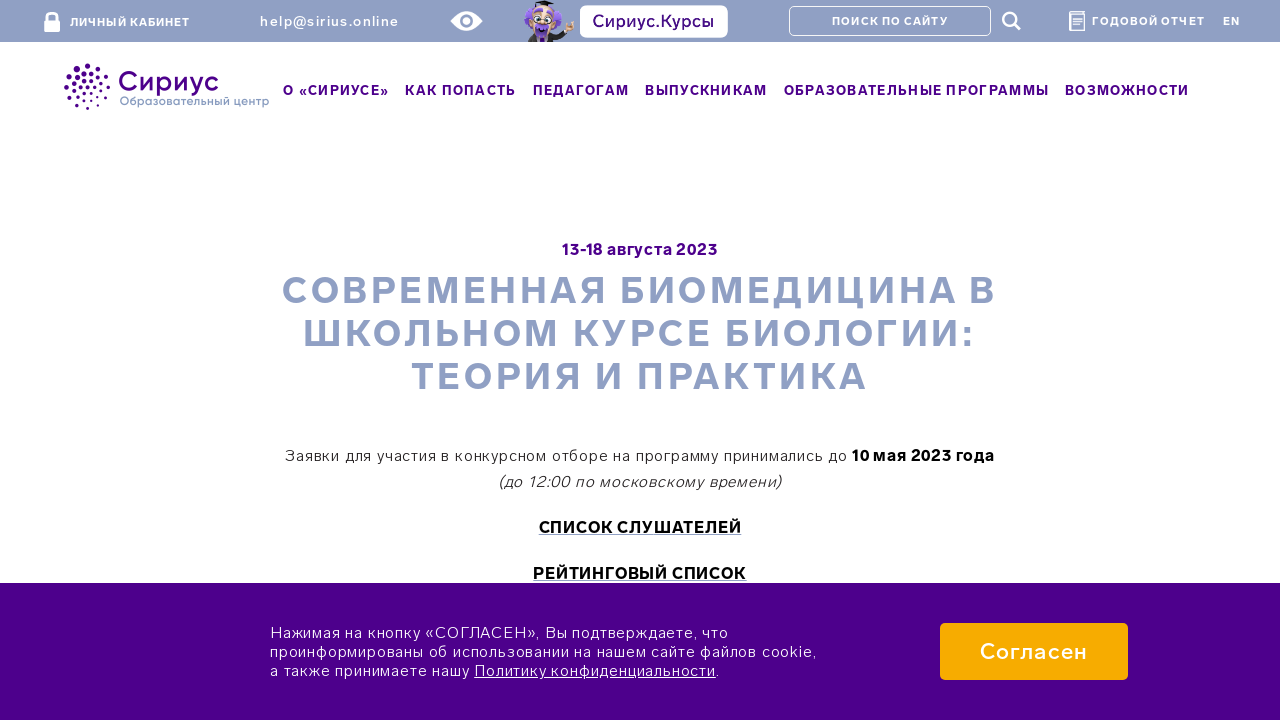

--- FILE ---
content_type: text/html; charset=UTF-8
request_url: https://sochisirius.ru/obuchenie/pedagogam/smena1542/7170
body_size: 15253
content:
<!DOCTYPE html>
<html>
<head>
    <meta charset="UTF-8"/>
    <meta name="viewport" content="width=device-width, initial-scale=1.0, user-scalable=no">
    <meta name="yandex-verification" content="14a3b10a38d40c01" />
    <title>Современная биомедицина в школьном курсе биологии: теория и практика: О программе</title>

            <script type="text/javascript" src="/bundles/app/javascript/jquery-2.1.4.min.js?version=2.7_39"></script>
    
                            <link rel="stylesheet" href="/css/6407bde.css?version=2.7_39"/>
        
                    <link rel="stylesheet" href="/css/37ecf51.css?version=2.7_39"/>
            
            <link rel="stylesheet" href="/css/c78d006.css?version=2.7_39"/>
                            <link rel="stylesheet" href="/css/e5858d4.css?version=2.7_39"/>
            
    <link rel="icon" type="image/x-icon" href="/favicon.ico?version=2.7_39"/>
</head>
<body>

<div class="top-navigation">
    <div class="wrapper">
        <a class="top-navigation__login-button" href="https://my.sirius.online">
                <span class="top-navigation__lock-icon">
                    <?xml version="1.0" encoding="utf-8"?>
                    <svg version="1.1" xmlns="http://www.w3.org/2000/svg" xmlns:xlink="http://www.w3.org/1999/xlink"
                         x="0px" y="0px" viewBox="24.8 -237.8 730.2 934.3"
                         style="enable-background:new 24.8 -237.8 730.2 934.3;" xml:space="preserve">
                      <path d="M222.6-4.2c-0.2-41.3,11-68.4,33.6-81.2c22.6-12.8,56.2-19.3,100.9-19.5l63-0.3c22-0.1,39.8,0.8,53.5,2.7
                        c13.7,1.9,27.5,6,41.6,12.3c14,6.3,24.4,16.4,31.2,30.3c6.7,14,10.2,31.9,10.3,53.9l0.8,167l-333,1.7c-0.1-18.7-0.4-46.5-0.9-83.5
                        C223,42.3,222.7,14.5,222.6-4.2z M24.8,229.8l2,400c0.1,18.7,6.7,34.5,19.7,47.4c13.1,12.9,28.6,19.4,46.6,19.3l600-3
                        c18.7-0.1,34.5-6.7,47.4-19.7c12.9-13.1,19.4-28.9,19.3-47.6l-2-400c-0.1-18.7-6.7-34.3-19.7-46.9s-28.9-18.9-47.6-18.8l-0.8-167
                        c-0.2-48-7.8-87.8-22.6-119.4c-14.8-31.6-36.8-55.3-65.9-71.2S541-223.8,508-229.7c-33-5.8-72.9-8.6-119.5-8.4
                        c-46.7,0.2-86.5,3.4-119.5,9.6S205-211.1,176.1-195s-50.6,40.1-65.1,71.8S89.3-51.5,89.6-3.5l0.8,167c-18,0.1-33.5,6.5-46.4,19.2
                        C31.1,195.4,24.7,211.1,24.8,229.8z"
                      />
                    </svg>
                </span>Личный кабинет
        </a>
        <a href="mailto:help@sirius.online" class="main-navigation__support">
          <span class="main-navigation__support-icon" style="margin-right: 0px">
          </span>help@sirius.online</a>
        <img src="/bundles/app/v2/frontend/images/eye.png?version=2.7_39" id="specialButton" style="position: relative; left: 50px;height: 20px;" alt="ВЕРСИЯ ДЛЯ СЛАБОВИДЯЩИХ" title="ВЕРСИЯ ДЛЯ СЛАБОВИДЯЩИХ" >

        <a href="https://edu.sirius.online?bannerId=QAdGB8" target="_blank">
            <div class="main-navigation__courses_box">
                <img src="/bundles/app/v2/frontend/images/Prof+button.png?version=2.7_39" height="45px">
                            </div>
        </a>

        <form action="/search" class="search-form-inline" style="margin-left: 141px">
    <input type="text" name="q" placeholder="Поиск по сайту" class="search-form-inline__search-input">
    <button class="fi search-form-inline__search-button" type="submit" style="color: #fff" >&#0035;</button>
</form>        <div class="search-panel" style="padding-right: 1rem;">
            <div class="main-navigation__report_box">
                <img src="/bundles/app/v2/frontend/images/book.png?version=2.7_39" style="padding-right: 3px; height: 20px;">
                <a href="https://sochisirius.ru/uploads/f/SiriusAnnualReport2021_ru.pdf"  target="_blank" >
                    <span class="top-navigation__login-button" style="padding-top: 0px;">Годовой отчет</span>
                </a>
            </div>
        </div>
        <a class="top-navigation__login-button" href="https://sochisirius.ru/o-siriuse/programmes-of-the-educational-centre-sirius"  target="_blank" style="padding-top: 0;">
            EN
        </a>
    </div>
</div>


<div class="main-navigation">
    <div class="main-navigation__bg">
        <div class="main-navigation__wrapper">

            <div class="main-navigation__mob_nav_btn">
                <i class="fa fa-bars" aria-hidden="true"></i>
            </div>

            <div class="main-navigation__logo-wrapper">
                <a href="/">
                    <img src="/bundles/app/v2/frontend/images/logo.png?version=2.7_39" class="main-navigation__logo"
                         alt="">
                </a>
            </div>

            <ul class="main-navigation__menu">
                <li data-action="close-back"
                    class="main-navigation__menu-item main-navigation__menu-static main-navigation__menu-first">
                    <span class="x-fa">×</span>
                    <a class="top-navigation__login-button" href="#back">
                        <span class="top-navigation__lock-icon"></span>
                        Назад
                    </a>
                </li>
                <li class="main-navigation__menu-item main-navigation__menu-static">
                    <a class="top-navigation__login-button" href="https://online.sochisirius.ru/">
                        <span class="top-navigation__lock-icon">
                            <?xml version="1.0" encoding="utf-8"?>
                            <svg version="1.1" xmlns="http://www.w3.org/2000/svg"
                                 xmlns:xlink="http://www.w3.org/1999/xlink"
                                 x="0px" y="0px" viewBox="24.8 -237.8 730.2 934.3"
                                 style="enable-background:new 24.8 -237.8 730.2 934.3;" xml:space="preserve">
                              <path d="M222.6-4.2c-0.2-41.3,11-68.4,33.6-81.2c22.6-12.8,56.2-19.3,100.9-19.5l63-0.3c22-0.1,39.8,0.8,53.5,2.7
                                c13.7,1.9,27.5,6,41.6,12.3c14,6.3,24.4,16.4,31.2,30.3c6.7,14,10.2,31.9,10.3,53.9l0.8,167l-333,1.7c-0.1-18.7-0.4-46.5-0.9-83.5
                                C223,42.3,222.7,14.5,222.6-4.2z M24.8,229.8l2,400c0.1,18.7,6.7,34.5,19.7,47.4c13.1,12.9,28.6,19.4,46.6,19.3l600-3
                                c18.7-0.1,34.5-6.7,47.4-19.7c12.9-13.1,19.4-28.9,19.3-47.6l-2-400c-0.1-18.7-6.7-34.3-19.7-46.9s-28.9-18.9-47.6-18.8l-0.8-167
                                c-0.2-48-7.8-87.8-22.6-119.4c-14.8-31.6-36.8-55.3-65.9-71.2S541-223.8,508-229.7c-33-5.8-72.9-8.6-119.5-8.4
                                c-46.7,0.2-86.5,3.4-119.5,9.6S205-211.1,176.1-195s-50.6,40.1-65.1,71.8S89.3-51.5,89.6-3.5l0.8,167c-18,0.1-33.5,6.5-46.4,19.2
                                C31.1,195.4,24.7,211.1,24.8,229.8z"
                              />
                            </svg>
                            </span>Личный кабинет
                    </a>
                    <a href="/search" class="fi search-form-inline__search-button" type="submit"
                       style="color: #90a0c4">#</a>
                </li>
                                                            <li data-dropdown-number="navigation_menu_1"
                            class="main-navigation__menu-item main-navigation__menu-item-after">
                            <a class="main-navigation__menu-link" >О «Сириусе»</a>
                                                            <div class="main-navigation-dropdown">
                                                                                                                        <a href="/edu-info/main"
                                               class="main-navigation-dropdown__item"  navigation_menu_on_new_landing="navigation_menu_on_new_landing" footer_menu_on_new_landing="footer_menu_on_new_landing">Сведения об образовательной организации</a>
                                                                                                                                                                <a href="/o-siriuse/obschaja-informatsija"
                                               class="main-navigation-dropdown__item"  navigation_menu_on_new_landing="navigation_menu_on_new_landing" footer_menu_on_new_landing="footer_menu_on_new_landing">Общая информация</a>
                                                                                                                                                                <a href="/o-siriuse/popechitelskij-sovet"
                                               class="main-navigation-dropdown__item"  navigation_menu_on_new_landing="navigation_menu_on_new_landing">Попечительский Совет</a>
                                                                                                                                                                <a href="/o-siriuse/ekspiertnyi-soviet"
                                               class="main-navigation-dropdown__item"  navigation_menu_on_new_landing="navigation_menu_on_new_landing">Экспертный совет</a>
                                                                                                                                                                <a href="/o-siriuse/hudozhestvenno-ekspertni-sovet"
                                               class="main-navigation-dropdown__item"  navigation_menu_on_new_landing="navigation_menu_on_new_landing">Художественно-экспертный совет</a>
                                                                                                                                                                <a href="/o-siriuse/dokumienty"
                                               class="main-navigation-dropdown__item"  navigation_menu_on_new_landing="navigation_menu_on_new_landing">Документы</a>
                                                                                                                                                                <a href="https://ssmsh.sirius.online/"
                                               class="main-navigation-dropdown__item"  target="_blank" navigation_menu_on_new_landing="navigation_menu_on_new_landing" footer_menu_on_new_landing="footer_menu_on_new_landing">Средняя специальная музыкальная школа «Сириус»</a>
                                                                                                                                                                <a href="/partners"
                                               class="main-navigation-dropdown__item"  navigation_menu_on_new_landing="navigation_menu_on_new_landing">Партнеры</a>
                                                                                                                                                                <a href="/school-partners"
                                               class="main-navigation-dropdown__item"  navigation_menu_on_new_landing="navigation_menu_on_new_landing">Ассоциация школ — партнеров «Сириуса»</a>
                                                                                                                                                                <a href="/schools"
                                               class="main-navigation-dropdown__item"  navigation_menu_on_new_landing="navigation_menu_on_new_landing">Школы – Ассоциированные партнеры «Сириуса»</a>
                                                                                                                                                                <a href="/regions"
                                               class="main-navigation-dropdown__item"  navigation_menu_on_new_landing="navigation_menu_on_new_landing">Региональные центры</a>
                                                                                                                                                                <a href="/cpti"
                                               class="main-navigation-dropdown__item"  navigation_menu_on_new_landing="navigation_menu_on_new_landing">Центр поддержки технологий и инноваций</a>
                                                                                                                                                                <a href="/botanical-info"
                                               class="main-navigation-dropdown__item"  navigation_menu_on_new_landing="navigation_menu_on_new_landing" footer_menu_on_new_landing="footer_menu_on_new_landing">Ботанический сад «Сириуса»</a>
                                                                                                                                                                <a href="/o-siriuse/kontakty"
                                               class="main-navigation-dropdown__item"  navigation_menu_on_new_landing="navigation_menu_on_new_landing">Контакты</a>
                                                                                                                                                                <a href="/vacancies"
                                               class="main-navigation-dropdown__item"  navigation_menu_on_new_landing="navigation_menu_on_new_landing">Вакансии</a>
                                                                                                                                                                                                                                                                                                                                                </div>
                                                    </li>
                                                                                <li data-dropdown-number="navigation_menu_2"
                            class="main-navigation__menu-item main-navigation__menu-item-after">
                            <a class="main-navigation__menu-link" >Как попасть</a>
                                                            <div class="main-navigation-dropdown">
                                                                                                                        <a href="/kak-popast/kriterii-otbora"
                                               class="main-navigation-dropdown__item"  navigation_menu_on_new_landing="navigation_menu_on_new_landing">Критерии отбора</a>
                                                                                                                                                                <a href="/registration"
                                               class="main-navigation-dropdown__item"  navigation_menu_on_new_landing="navigation_menu_on_new_landing" footer_menu_on_new_landing="footer_menu_on_new_landing">Заявка онлайн</a>
                                                                                                                                                                <a href="/kak-popast/pravila-prebyvanija"
                                               class="main-navigation-dropdown__item"  navigation_menu_on_new_landing="navigation_menu_on_new_landing" footer_menu_on_new_landing="footer_menu_on_new_landing">Правила пребывания</a>
                                                                                                                                                                <a href="/uslovija-prozhivanija"
                                               class="main-navigation-dropdown__item"  navigation_menu_on_new_landing="navigation_menu_on_new_landing" footer_menu_on_new_landing="footer_menu_on_new_landing">Условия размещения</a>
                                                                                                                                                                <a href="/kak-popast/pamjatka-dlja-roditelej"
                                               class="main-navigation-dropdown__item"  navigation_menu_on_new_landing="navigation_menu_on_new_landing">Памятка для родителей</a>
                                                                                                                                                                <a href="/kak-popast/neobhodimye-dokumenty"
                                               class="main-navigation-dropdown__item"  navigation_menu_on_new_landing="navigation_menu_on_new_landing">Необходимые документы</a>
                                                                                                                                                                <a href="/faq"
                                               class="main-navigation-dropdown__item"  navigation_menu_on_new_landing="navigation_menu_on_new_landing">Часто задаваемые вопросы</a>
                                                                                                            </div>
                                                    </li>
                                                                                <li data-dropdown-number="navigation_menu_3"
                            class="main-navigation__menu-item main-navigation__menu-item-after">
                            <a class="main-navigation__menu-link" >Педагогам</a>
                                                            <div class="main-navigation-dropdown">
                                                                                                                        <a href="/edu/pedagogam"
                                               class="main-navigation-dropdown__item"  navigation_menu_on_new_landing="navigation_menu_on_new_landing">Образовательные программы</a>
                                                                                                                                                                <a href="https://sochisirius.ru/edu/artcource"
                                               class="main-navigation-dropdown__item"  navigation_menu_on_new_landing="navigation_menu_on_new_landing">МЕТОДИЧЕСКИЕ МАТЕРИАЛЫ ПО НАПРАВЛЕНИЮ «ИСКУССТВО»</a>
                                                                                                                                                                <a href="https://sochisirius.ru/edu/sciencecourse"
                                               class="main-navigation-dropdown__item"  navigation_menu_on_new_landing="navigation_menu_on_new_landing">Методические материалы по направлению «Наука»</a>
                                                                                                                                                                <a href="https://sochisirius.ru/edu/sportcourse"
                                               class="main-navigation-dropdown__item"  navigation_menu_on_new_landing="navigation_menu_on_new_landing">Методические материалы по направлению «Спорт»</a>
                                                                                                                                                                <a href="/edu/modelprog"
                                               class="main-navigation-dropdown__item"  navigation_menu_on_new_landing="navigation_menu_on_new_landing">МЕТОДИЧЕСКОЕ СОПРОВОЖДЕНИЕ МОДЕЛЬНОЙ ПРОГРАММЫ</a>
                                                                                                            </div>
                                                    </li>
                                                                                                                                                                                                                                                                                                                                                                                                                                                                                                                                                                                                                                                                                                                                                                                                                                                                                                                                                                                                                                                                                            <li data-dropdown-number="navigation_menu_31"
                            class="main-navigation__menu-item main-navigation__menu-item-after">
                            <a class="main-navigation__menu-link" >Выпускникам</a>
                                                            <div class="main-navigation-dropdown">
                                                                                                                        <a href="/edu/graduates-activity"
                                               class="main-navigation-dropdown__item"  navigation_menu_on_new_landing="navigation_menu_on_new_landing">Мероприятия</a>
                                                                                                                                                                <a href="https://siriusuniversity.ru/education/educational-modules-and-activities"
                                               class="main-navigation-dropdown__item"  target="_blank" navigation_menu_on_new_landing="navigation_menu_on_new_landing">Университет «Сириус»</a>
                                                                                                                                                                <a href="/edu/graduates-events"
                                               class="main-navigation-dropdown__item"  navigation_menu_on_new_landing="navigation_menu_on_new_landing">Программы стажировок и трудоустройства</a>
                                                                                                                                                                <a href="/edu/space"
                                               class="main-navigation-dropdown__item"  navigation_menu_on_new_landing="navigation_menu_on_new_landing">Космические лекции</a>
                                                                                                                                                                <a href="/graduates/miery-ghosudarstviennoi-poddierzhki"
                                               class="main-navigation-dropdown__item"  navigation_menu_on_new_landing="navigation_menu_on_new_landing">Государственная поддержка молодежи</a>
                                                                                                            </div>
                                                    </li>
                                                                                <li data-dropdown-number="navigation_menu_32"
                            class="main-navigation__menu-item main-navigation__menu-item-after">
                            <a class="main-navigation__menu-link" >Образовательные программы</a>
                                                            <div class="main-navigation-dropdown">
                                                                                                                        <a href="/obuchenie/nauka"
                                               class="main-navigation-dropdown__item"  navigation_menu_on_new_landing="navigation_menu_on_new_landing">Наука</a>
                                                                                                                                                                <a href="/obuchenie/iskusctvo"
                                               class="main-navigation-dropdown__item"  navigation_menu_on_new_landing="navigation_menu_on_new_landing">Искусство</a>
                                                                                                                                                                <a href="/obuchenie/sport"
                                               class="main-navigation-dropdown__item"  navigation_menu_on_new_landing="navigation_menu_on_new_landing">Спорт</a>
                                                                                                                                                                <a href="/obuchenie/literature"
                                               class="main-navigation-dropdown__item"  navigation_menu_on_new_landing="navigation_menu_on_new_landing">Литературное творчество</a>
                                                                                                                                                                <a href="/obuchenie/partners"
                                               class="main-navigation-dropdown__item"  navigation_menu_on_new_landing="navigation_menu_on_new_landing">Партнерские программы</a>
                                                                                                                                                                <a href="https://siriusuniversity.ru/education/educational-modules-and-activities"
                                               class="main-navigation-dropdown__item"  target="_blank" navigation_menu_on_new_landing="navigation_menu_on_new_landing">Студенческие</a>
                                                                                                                                                                <a href="/edu/pedagogam"
                                               class="main-navigation-dropdown__item"  navigation_menu_on_new_landing="navigation_menu_on_new_landing">Для педагогов</a>
                                                                                                                                                                <a href="/obuchenie/distant"
                                               class="main-navigation-dropdown__item"  navigation_menu_on_new_landing="navigation_menu_on_new_landing">Дистанционное обучение</a>
                                                                                                                                                                <a href="/video_lectures"
                                               class="main-navigation-dropdown__item"  navigation_menu_on_new_landing="navigation_menu_on_new_landing">ЛекториУМ</a>
                                                                                                                                                                <a href="/edu/club"
                                               class="main-navigation-dropdown__item"  navigation_menu_on_new_landing="navigation_menu_on_new_landing">Клубы</a>
                                                                                                                                                                <a href="/edu/excursions"
                                               class="main-navigation-dropdown__item"  navigation_menu_on_new_landing="navigation_menu_on_new_landing">Экскурсии</a>
                                                                                                            </div>
                                                    </li>
                                                                                <li data-dropdown-number="navigation_menu_33"
                            class="main-navigation__menu-item main-navigation__menu-item-after">
                            <a class="main-navigation__menu-link" >Возможности</a>
                                                            <div class="main-navigation-dropdown">
                                                                                                                        <a href="https://siriusolymp.ru"
                                               class="main-navigation-dropdown__item"  navigation_menu_on_new_landing="navigation_menu_on_new_landing">Всероссийская олимпиада школьников</a>
                                                                                                                                                                <a href="https://konkurs.sochisirius.ru"
                                               class="main-navigation-dropdown__item"  navigation_menu_on_new_landing="navigation_menu_on_new_landing">Всероссийский конкурс научно-технологических проектов «Большие вызовы»</a>
                                                                                                                                                                <a href="https://scienceclass.sirius.ru"
                                               class="main-navigation-dropdown__item"  navigation_menu_on_new_landing="navigation_menu_on_new_landing">Программа «Уроки настоящего»</a>
                                                                                                                                                                <a href="https://siriusleto.ru"
                                               class="main-navigation-dropdown__item"  navigation_menu_on_new_landing="navigation_menu_on_new_landing">Всероссийская образовательная инициатива «Сириус.Лето: начни свой проект»</a>
                                                                                                                                                                <a href="https://sozvezdiesirius.ru"
                                               class="main-navigation-dropdown__item"  navigation_menu_on_new_landing="navigation_menu_on_new_landing">Конкурс молодых музыкантов «Созвездие»</a>
                                                                                                            </div>
                                                    </li>
                                                </ul>
        </div>
        <div class="top-navigation-mobile">
            <a href="https://edu.sirius.online?bannerId=QAdGB8" target="_blank">
                <div style="position: relative; margin-left: 20px;">
                    <img src="/bundles/app/v2/frontend/images/Prof+button.png?version=2.7_39" height="45px">
                </div>
            </a>
        </div>
    </div>
</div>
<div id="top_head"></div>
 <div class="body-full">
        <div class="under_space hidden-xs"></div>
    <div class="info-block page-smena">
        <div class="row clearfix">
            <div class="header-block text-center">
                <span class="smena__date">
                                              13-18 августа 2023
                                     </span>
                <h1>Современная биомедицина в школьном курсе биологии: теория и практика</h1>
            </div>
            <div class="content-block_slim">
                                    <div class="col-1 paragraph-m-0">
                        <p style="margin-top: 0px; font-size: 16px; text-align: center;">Заявки для участия в конкурсном отборе на программу принимались до<span style="font-size: 16px; letter-spacing: 0.8px;"><strong style="font-size: 16px;">&nbsp;</strong></span><strong>10 мая&nbsp;2023&nbsp;года</strong><br />
<em style="font-size: 16px;">(до 12:00 по московскому времени)</em></p>

<p style="font-size: 16px; text-align: center;"><a href="/uploads/2023/05/%D0%A1%D0%9F%D0%98%D0%A1%D0%9E%D0%9A_%D0%9F%D0%A0%D0%98%D0%93%D0%9B%D0%90%D0%A8%D0%95%D0%9D%D0%9D%D0%AB%D0%A5_%D0%A1%D0%9B%D0%A3%D0%A8%D0%90%D0%A2%D0%95%D0%9B%D0%95%D0%99_%D0%9D%D0%90_%D0%9F%D0%A0%D0%9E%D0%93%D0%A0%D0%90%D0%9C%D0%9C%D0%A3%20(2).pdf"><span style="font-size: 16px;"><strong style="font-size: 16px;">СПИСОК&nbsp;СЛУ</strong><strong style="font-size: 16px;">ШАТЕЛЕЙ</strong></span></a></p>

<p style="font-size: 16px; text-align: center;"><a href="/uploads/2023/05/%D0%A0%D0%95%D0%99%D0%A2%D0%98%D0%9D%D0%93%D0%9E%D0%92%D0%AB%D0%99%20%D0%A1%D0%9F%D0%98%D0%A1%D0%9E%D0%9A%20(2).pdf"><span style="font-size: 16px;"><strong style="font-size: 16px;">РЕЙТИНГОВЫЙ СПИСОК</strong></span></a></p>

<p style="font-size: 16px; background-color: rgb(255, 255, 255); color: rgb(35, 31, 32); letter-spacing: 0.8px; text-align: center;"><strong style="font-size: 16px; background-color: rgb(255, 255, 255); letter-spacing: 0.8px;">&nbsp;</strong><img src="https://sochisirius.ru/bundles/app/img/trainings/clock.png?version=v2.7.15" style="font-size: 16px; background-color: rgb(255, 255, 255); letter-spacing: 0.8px;" /><b style="font-size: 16px; color: rgb(0, 0, 0);">&nbsp;</b><strong>48&nbsp;часов</strong></p>

<p style="font-size: 16px; text-align: center;">По вопросам участия&nbsp;просим обращаться по&nbsp;адресу<span style="font-size: 16px;">&nbsp;</span><strong>pk@talantiuspeh.ru</strong></p>
                    </div>
                                            </div>
        </div>
        <div class="row clearfix">
            <div class="content-block_full hidden-xs">
                <div class="tabs__wrap js-tabs">
                    <ul class="tabs__menu clearfix">
                                                                                                                                            <li id="tab-7170"
                                class="is-active"                                style="width:20%;">
                                <a data-title="Современная биомедицина в школьном курсе биологии: теория и практика: О программе"
                                   data-url="/shift/subsection/7170"
                                   href="/obuchenie/pedagogam/smena1542/7170">О программе</a>
                            </li>
                                                                                                                                            <li id="tab-7171"
                                                                style="width:20%;">
                                <a data-title="Современная биомедицина в школьном курсе биологии: теория и практика: Порядок отбора"
                                   data-url="/shift/subsection/7171"
                                   href="/obuchenie/pedagogam/smena1542/7171">Порядок отбора</a>
                            </li>
                                                                                                                                            <li id="tab-7172"
                                                                style="width:20%;">
                                <a data-title="Современная биомедицина в школьном курсе биологии: теория и практика: Руководитель программы"
                                   data-url="/shift/subsection/7172"
                                   href="/obuchenie/pedagogam/smena1542/7172">Руководитель программы</a>
                            </li>
                                                                                                                                            <li id="tab-7173"
                                                                style="width:20%;">
                                <a data-title="Современная биомедицина в школьном курсе биологии: теория и практика: Преподаватели программы"
                                   data-url="/shift/subsection/7173"
                                   href="/obuchenie/pedagogam/smena1542/7173">Преподаватели программы</a>
                            </li>
                                                                                                                                            <li id="tab-7174"
                                                                style="width:20%;">
                                <a data-title="Современная биомедицина в школьном курсе биологии: теория и практика: Условия участия и размещения"
                                   data-url="/shift/subsection/7174"
                                   href="/obuchenie/pedagogam/smena1542/7174">Условия участия и размещения</a>
                            </li>
                                            </ul>
                </div>
                <div class="tabsContainer__wrap js-tabs-content">
                    <div id="tab-content-container" class="tabsContainer__item is-active">
                                                        <div class="row clearfix">
        <div class="col-1 paragraph-m-0" data-temp="text">
            <p><strong style="font-size: 16px;">Целевая аудитория</strong><span style="font-size: 16px;">:</span></p>

<p>&ndash;&nbsp;преподаватели региональных центров выявления, поддержки и развития способностей и талантов у детей и молодежи;<br />
&ndash;&nbsp;педагоги&nbsp;среднего общего и дополнительного образования;<br />
&ndash;&nbsp;преподаватели&nbsp;биологических кружков и методических объединений биологического профиля;<br />
&ndash;&nbsp;учителя биологии, работающие в классах с углубленным изучением биологии;<br />
&ndash;&nbsp;преподаватели учреждений ВПО и СПО, обеспечивающие&nbsp;профильную, профориентационную подготовку школьников и подготовку одаренных детей к участию в биологических олимпиадах, конкурсах и соревнованиях разного уровня.</p>

<p><strong>Слушатели программы познакомятся</strong>:</p>

<p dir="ltr">&ndash; с современными достижениями биомедицинской науки и их местом в школьной программе биологии;<br />
&ndash; с современными требованиями к абитуриентам со стороны медицинских вузов и учреждений СПО медицинского профиля и проблемами, возникающими у поступающих;<br />
&ndash;&nbsp;с особенностями организации работы методических объединений учителей биологии, а также региональных ресурсных центров, по направлению реализации задач, связанных с выявлением и поддержкой одаренных детей и их наставников;<br />
&ndash;&nbsp;с практиками выявления, сопровождения и организации работы с одаренными детьми по подготовке к олимпиадам по биологии;<br />
<span style="font-size: 16px;">&ndash;&nbsp;с&nbsp;</span>особенностями организации проектной и исследовательской деятельности в области биологии и биомедицины;<br />
&ndash;&nbsp;с возможностями ресурсной базы для осуществления проектной и исследовательской работы школьников в Образовательном центре &laquo;Сириус&raquo;.</p>

<p dir="ltr"><strong>Основные темы программы</strong>:</p>

<p dir="ltr">1. Роль олимпиад и внеклассной работы в освоении биомедицины.<br />
2. Роль многопредметности в подготовке абитуриентов медицинских вузов и учреждений СПО медицинского профиля.<br />
3. Создание и проведение биомедицинских проектов в школьном образовании.<br />
4. Биомедицинская профилизация обучения биологии в курсе анатомии и физиологии.<br />
5. Проблемы подготовки врача-исследователя: от школы до постдипломного образования.<br />
6. Подходы к получению и исследованию медицинских препаратов.<br />
7. Проектные исследования в биомедицине.<br />
8. Практикумы по электрокардиографии и электроэнцефалографии, УЗИ, медицинской паразитология и гельминтоовоскопия, медицинской генетике, статистической обработке данных в биомедицинских исследованиях.</p>

<p dir="ltr">В рамках программы&nbsp;будут проведены практикумы и семинары по различным разделам биомедицинской науки. На семинарах будет проводиться разработка биомедицинских проектов для проведения в школах и региональных образовательных центрах. Слушатели уезжают с программы с готовыми проектами для реализации в образовательных учреждениях. Итоговое мероприятие программы&nbsp;&ndash;&nbsp;<em>брифинг</em>, предусматривающий презентацию и обсуждение (защиту) групповых или индивидуальных практических работ слушателей по выбранной теме, связанной с организацией и проведением образовательных программ биомедицинского направления.</p>
        </div>
    </div>

                                            </div>
                </div>
            </div>
            <div class="content-block_slim visible-xs">
                <div class="subsections-xs">
                                            <div id="tab-content-7170" class="tab-content">
                            <h2>О программе</h2>
                                <div class="row clearfix">
        <div class="col-1 paragraph-m-0" data-temp="text">
            <p><strong style="font-size: 16px;">Целевая аудитория</strong><span style="font-size: 16px;">:</span></p>

<p>&ndash;&nbsp;преподаватели региональных центров выявления, поддержки и развития способностей и талантов у детей и молодежи;<br />
&ndash;&nbsp;педагоги&nbsp;среднего общего и дополнительного образования;<br />
&ndash;&nbsp;преподаватели&nbsp;биологических кружков и методических объединений биологического профиля;<br />
&ndash;&nbsp;учителя биологии, работающие в классах с углубленным изучением биологии;<br />
&ndash;&nbsp;преподаватели учреждений ВПО и СПО, обеспечивающие&nbsp;профильную, профориентационную подготовку школьников и подготовку одаренных детей к участию в биологических олимпиадах, конкурсах и соревнованиях разного уровня.</p>

<p><strong>Слушатели программы познакомятся</strong>:</p>

<p dir="ltr">&ndash; с современными достижениями биомедицинской науки и их местом в школьной программе биологии;<br />
&ndash; с современными требованиями к абитуриентам со стороны медицинских вузов и учреждений СПО медицинского профиля и проблемами, возникающими у поступающих;<br />
&ndash;&nbsp;с особенностями организации работы методических объединений учителей биологии, а также региональных ресурсных центров, по направлению реализации задач, связанных с выявлением и поддержкой одаренных детей и их наставников;<br />
&ndash;&nbsp;с практиками выявления, сопровождения и организации работы с одаренными детьми по подготовке к олимпиадам по биологии;<br />
<span style="font-size: 16px;">&ndash;&nbsp;с&nbsp;</span>особенностями организации проектной и исследовательской деятельности в области биологии и биомедицины;<br />
&ndash;&nbsp;с возможностями ресурсной базы для осуществления проектной и исследовательской работы школьников в Образовательном центре &laquo;Сириус&raquo;.</p>

<p dir="ltr"><strong>Основные темы программы</strong>:</p>

<p dir="ltr">1. Роль олимпиад и внеклассной работы в освоении биомедицины.<br />
2. Роль многопредметности в подготовке абитуриентов медицинских вузов и учреждений СПО медицинского профиля.<br />
3. Создание и проведение биомедицинских проектов в школьном образовании.<br />
4. Биомедицинская профилизация обучения биологии в курсе анатомии и физиологии.<br />
5. Проблемы подготовки врача-исследователя: от школы до постдипломного образования.<br />
6. Подходы к получению и исследованию медицинских препаратов.<br />
7. Проектные исследования в биомедицине.<br />
8. Практикумы по электрокардиографии и электроэнцефалографии, УЗИ, медицинской паразитология и гельминтоовоскопия, медицинской генетике, статистической обработке данных в биомедицинских исследованиях.</p>

<p dir="ltr">В рамках программы&nbsp;будут проведены практикумы и семинары по различным разделам биомедицинской науки. На семинарах будет проводиться разработка биомедицинских проектов для проведения в школах и региональных образовательных центрах. Слушатели уезжают с программы с готовыми проектами для реализации в образовательных учреждениях. Итоговое мероприятие программы&nbsp;&ndash;&nbsp;<em>брифинг</em>, предусматривающий презентацию и обсуждение (защиту) групповых или индивидуальных практических работ слушателей по выбранной теме, связанной с организацией и проведением образовательных программ биомедицинского направления.</p>
        </div>
    </div>

                        </div>
                                            <div id="tab-content-7171" class="tab-content">
                            <h2>Порядок отбора</h2>
                                <div class="row clearfix">
        <div class="col-1 paragraph-m-0" data-temp="text">
            <p><span style="font-size: 16px;">Для участия в конкурсном отборе необходимо:</span></p>

<p><span style="font-size: 16px;">1. До&nbsp;</span><strong style="font-size: 16px;">10 мая&nbsp;2023&nbsp;года</strong><span style="font-size: 16px;">&nbsp;</span><em style="font-size: 16px;">(до 21:00 по московскому времени) </em>п<span style="font-size: 16px;">риложить к заявке</span><span style="font-size: 16px;">&nbsp;</span><em style="font-size: 16px;">(в разделе&nbsp;&laquo;Файлы к заявке&raquo;)&nbsp;</em><strong>проспект проекта по реализации биомедицинских программ в школе</strong><span style="font-size: 16px;">*</span>. Необходимо приложить&nbsp;<span style="font-size: 16px;">единым документом, строго формат&nbsp;</span><strong style="font-size: 16px;">&laquo;pdf&raquo;</strong><span style="font-size: 16px;">, присвоить имя файлу по образцу&nbsp;</span><strong style="font-size: 16px;">&laquo;Иванова_А.А._Курская_область_Проект&raquo;</strong><span style="font-size: 16px;">.</span></p>

<p><span style="font-size: 16px;">* <a href="/uploads/2023/03/%D0%A2%D1%80%D0%B5%D0%B1%D0%BE%D0%B2%D0%B0%D0%BD%D0%B8%D1%8F%20%D0%BA%20%D0%BE%D1%84%D0%BE%D1%80%D0%BC%D0%BB%D0%B5%D0%BD%D0%B8%D1%8E.pdf">ТРЕБОВАНИЯ К ОФОРМЛЕНИЮ</a></span></p>

<p><span style="font-size: 16px;">2.&nbsp;</span><span style="font-size: 16px;">Приложить к заявке</span><span style="font-size: 16px;">&nbsp;</span><em style="font-size: 16px;">(в разделе&nbsp;&laquo;Файлы к заявке&raquo;)</em><span style="font-size: 16px;">&nbsp;<b style="font-size: 16px;">мотивационное письмо</b>,&nbsp;</span>в котором мы просим вас ответить на два главных вопроса: &laquo;Чем наша программа будет полезна вам?&raquo;&nbsp;и &laquo;Чем ваш опыт может быть полезен для реализации программы по биомедицине в Образовательном центре &laquo;Сириус&raquo;?&raquo;&nbsp;<span style="font-size: 16px;">(единым документом, строго формат&nbsp;</span><strong style="font-size: 16px;">&laquo;pdf&raquo;</strong><span style="font-size: 16px;">, присвоить имя файлу по образцу&nbsp;</span><strong style="font-size: 16px;">&laquo;Иванова_А.А._Курская_область_МП&raquo;</strong><span style="font-size: 16px;">).</span></p>

<p style="font-size: 16px;"><span style="font-size: 16px;">3.&nbsp;Приложить к заявке&nbsp;</span><em style="font-size: 16px;">(в разделе&nbsp;&laquo;Файлы к заявке&raquo;)</em><span style="font-size: 16px;">&nbsp;</span><strong style="font-size: 16px;">рекомендательное письмо</strong><span style="font-size: 16px;">**&nbsp;от руководителя/члена экспертного совета регионального центра&nbsp;выявления, поддержки и развития способностей и талантов у детей и молодежи&nbsp;</span><span style="font-size: 16px; background-color: rgb(255, 255, 255); letter-spacing: 0.8px;">(</span>единым документом,&nbsp;строго формат<span style="font-size: 16px; background-color: rgb(255, 255, 255); letter-spacing: 0.8px;">&nbsp;</span><strong style="font-size: 16px; letter-spacing: 0.8px;">&laquo;pdf&raquo;</strong><span style="font-size: 16px; background-color: rgb(255, 255, 255); letter-spacing: 0.8px;">,&nbsp;</span>присвоить имя файлу по образцу<span style="font-size: 16px; background-color: rgb(255, 255, 255); letter-spacing: 0.8px;">&nbsp;</span><strong style="font-size: 16px;">&laquo;Иванова_А.А._Курская_область_РП&raquo;</strong><span style="font-size: 16px; background-color: rgb(255, 255, 255); letter-spacing: 0.8px;">)</span><span style="font-size: 16px;">. Не является обязательным, прикладывается при наличии.</span></p>

<p style="font-size: 16px;"><span style="font-size: 16px;">**&nbsp;</span><em style="font-size: 16px;">за наличие письма к общему рейтингу будет начислен дополнительный балл. Со списком региональных центров можно ознакомиться по</em><em style="font-size: 16px; color: rgb(35, 31, 32); letter-spacing: 0.8px;">&nbsp;<a href="https://sochisirius.ru/regions-centers" style="text-decoration-line: underline; margin: 0px; padding: 0px; vertical-align: baseline; background-image: initial; background-position: initial; background-size: initial; background-repeat: initial; background-attachment: initial; background-origin: initial; background-clip: initial; outline: 0px;">ссылке</a>.</em></p>

<p style="font-size: 16px;"><span style="font-size: 16px;">По итогам конкурсного отбора формируется ранжированный список кандидатов на участие в программе. В случае отказа от участия в программе на вакантные места могут быть приглашены следующие по рейтингу участники конкурсного отбора.</span><br />
<br />
<span style="font-size: 16px;">Результаты конкурсного отбора будут опубликованы на странице программы не позднее&nbsp;</span><strong style="font-size: 16px;">20 мая 2023 года</strong><span style="font-size: 16px;">***</span><span style="font-size: 16px; background-color: rgb(255, 255, 255); letter-spacing: 0.8px;">.</span></p>

<p style="font-size: 16px;"><span style="font-size: 16px; background-color: rgb(255, 255, 255); color: rgb(35, 31, 32); letter-spacing: 0.8px;">*</span><span style="font-size: 16px;">*</span><span style="font-size: 16px; background-color: rgb(255, 255, 255); color: rgb(35, 31, 32); letter-spacing: 0.8px;">* <em>к</em></span><em style="font-size: 16px;"><em>&nbsp;уч</em>астию в программе&nbsp;<u>не допускаются</u>:<br />
&ndash;&nbsp;более 2 слушателей из одного региона;<br />
&ndash;&nbsp;более 1 слушателя из одной организации.</em></p>
        </div>
    </div>

                        </div>
                                            <div id="tab-content-7172" class="tab-content">
                            <h2>Руководитель программы</h2>
                            
                    <div class="col-1-1 clearfix">
            <div class="right">
                <span class="uppercase text-violette text-strong">Носов
                    <br/>Георгий Андреевич</span>
                <p style="margin-top:0;margin-bottom: 10px;">Научный сотрудник Федерального Центра Мозга и Нейротехнологий, научный сотрудник «LIFT-центра», доцент МФТИ, член жюри Всероссийской олимпиады школьников по биологии, PhD, кандидат биологических наук</p>
                
            </div>
                            <div class="left text-right">
                    <div class="leader_image" style="margin-top:6px;"><img
                                src="/uploads/persons/cropped/thumbnail/330x330-0a9f35e9620b0d9343b437775899b61e5a698b1e.JPG" alt=""/></div>
                </div>
                    </div>
    
                        </div>
                                            <div id="tab-content-7173" class="tab-content">
                            <h2>Преподаватели программы</h2>
                            
            <div class="col-1-1 clearfix">
            <div class="right">
                <span class="uppercase text-violette text-strong">Болдырева
                    <br/>Мария Александровна</span>
                <p style="margin-top:0;">Старший научный сотрудник Национального медицинского исследовательского центра кардиологии, доцент факультета биологии и биотехнологии Высшей школы экономики, PhD, кандидат биологических наук</p>
                
            </div>
                            <div class="left text-right">
                    <div class="leader_image" style="margin-top:6px;"><img
                                src="/uploads/persons/cropped/thumbnail/330x330-31c5e279517c11f7aac30cb470a66af48f017905.png" alt=""/></div>
                </div>
                    </div>
            <div class="col-1-1 clearfix">
            <div class="right">
                <span class="uppercase text-violette text-strong">Бондарь
                    <br/>Игорь Вячеславович</span>
                <p style="margin-top:0;">Профессор кафедры нейротехнологий Российского национального исследовательского медицинского университета имени Н.И. Пирогова, научный сотрудник Федерального центра мозга и нейротехнологий, заведующий лабораторией физиологии сенсорных систем Института высшей нервной деятельности и нейрофизиологии РАН, доктор биологических наук</p>
                
            </div>
                            <div class="left text-right">
                    <div class="leader_image" style="margin-top:6px;"><img
                                src="/uploads/persons/cropped/thumbnail/330x330-1574f72bdf6aeaacd1c3be4cb60985740286dc46.jpg" alt=""/></div>
                </div>
                    </div>
            <div class="col-1-1 clearfix">
            <div class="right">
                <span class="uppercase text-violette text-strong">Кузнецова
                    <br/>Елена Владимировна</span>
                <p style="margin-top:0;">Заместитель начальника управления по работе с абитуриентами Российского национального исследовательского медицинского университета имени Н.И. Пирогова</p>
                
            </div>
                            <div class="left text-right">
                    <div class="leader_image" style="margin-top:6px;"><img
                                src="/uploads/persons/cropped/thumbnail/330x330-7b685c1d72f68796c55f374621660e3afaaea615.jpg" alt=""/></div>
                </div>
                    </div>
            <div class="col-1-1 clearfix">
            <div class="right">
                <span class="uppercase text-violette text-strong">Серебряная
                    <br/>Дарья Владимировна</span>
                <p style="margin-top:0;">Доцент кафедры биохимии биологического факультета Московского государственного университета имени М.В. Ломоносова, руководитель группы адаптивных клеточных механизмов, доцент кафедры молекулярных нейротехнологий Российского национального исследовательского медицинского университета имени Н.И. Пирогова, кандидат биологических наук</p>
                
            </div>
                            <div class="left text-right">
                    <div class="leader_image" style="margin-top:6px;"><img
                                src="/uploads/persons/cropped/thumbnail/330x330-4bfeba44d146502c96a70b4b4b322da5a91d62fa.jpg" alt=""/></div>
                </div>
                    </div>
            <div class="col-1-1 clearfix">
            <div class="right">
                <span class="uppercase text-violette text-strong">Трушников
                    <br/>Денис Юрьевич</span>
                <p style="margin-top:0;">Научный сотрудник лаборатории нейротехнологий и человеко-машинного взаимодействия МФТИ, доцент кафедры биологии Тюменского государственного медицинского университета, руководитель БиоХимТех направления Технопарка Физтех-лицея им. П.Л. Капицы, кандидат педагогических наук, доцент</p>
                
            </div>
                            <div class="left text-right">
                    <div class="leader_image" style="margin-top:6px;"><img
                                src="/uploads/persons/cropped/thumbnail/330x330-a0fbee25cb8daadfd4a9dad0099c54abf9ca4cca.jpg" alt=""/></div>
                </div>
                    </div>
            <div class="col-1-1 clearfix">
            <div class="right">
                <span class="uppercase text-violette text-strong">Шувалова
                    <br/>Маргарита Львовна</span>
                <p style="margin-top:0;">Младший научный сотрудник Российского национального исследовательского медицинского университета имени Н.И. Пирогова, аспирант и младший научный сотрудник Института Биоорганической химии РАН</p>
                
            </div>
                            <div class="left text-right">
                    <div class="leader_image" style="margin-top:6px;"><img
                                src="/uploads/persons/cropped/thumbnail/330x330-cacb309d016d9f95a4b62abcdb1b2a18f44323b1.jpeg" alt=""/></div>
                </div>
                    </div>
    
                        </div>
                                            <div id="tab-content-7174" class="tab-content">
                            <h2>Условия участия и размещения</h2>
                                <div class="row clearfix">
        <div class="col-1 paragraph-m-0" data-temp="text">
            <p style="margin-top: 0px; font-size: 16px;">Участие в программе для педагогов, успешно прошедших конкурсный отбор, является&nbsp;<strong style="font-size: 16px;">бесплатным</strong>&nbsp;(без учета проезда, проживания и питания).</p>

<p style="font-size: 16px;">Слушатели программы повышения квалификации могут разместиться в отеле Фонда. Предусмотрено парное размещение слушателей (<em style="font-size: 16px;">без питания</em>) в отеле по следующему тарифу:&nbsp;<strong style="font-size: 16px;">1000 р.</strong>&nbsp;за место в сутки*. Возможно самостоятельное размещение слушателей.</p>

<p style="font-size: 16px;">* указанная стоимость действительна&nbsp;<strong style="font-size: 16px;">только для слушателей программы повышения квалификации</strong>&nbsp;при оплате проживания в момент заселения за наличный расчет или банковской картой.</p>

<p style="font-size: 16px;"><strong style="font-size: 16px;">Рекомендуемая дата заезда: 12 августа 2023 года</strong><br />
<strong style="font-size: 16px;">Рекомендуемая дата отъезда: 19 августа 2023 года</strong></p>

<p>Обращаем Ваше внимание, что предусмотрено&nbsp;<em>комплементарное размещение</em>&nbsp;(без оплаты раннего заезда и позднего выезда).<br />
Размещение будет происходить в прямой зависимости от заполнения номеров, т.е. в случае отсутствия чётного количества участников на двухместное размещение, участникам программы может быть предложено трехместное размещение по соответствующему тарифу.</p>

<p style="font-size: 16px;"><span style="font-size: 16px; background-color: rgb(255, 255, 255); color: rgb(35, 31, 32); letter-spacing: 0.8px;">Обращаем Ваше внимание, что в&nbsp;соответствии с Федеральным законом от 29 июля 2017 года № 214-ФЗ &laquo;О проведении эксперимента по развитию курортной инфраструктуры&raquo; и &laquo;Положением о введении курортного сбора в федеральной территории &laquo;Сириус&raquo; с 1 апреля 2023 года возобновляется взимание курортного сбора.&nbsp;</span><br style="color: rgb(35, 31, 32); letter-spacing: 0.8px; background-color: rgb(255, 255, 255);" />
<span style="font-size: 16px; background-color: rgb(255, 255, 255); color: rgb(35, 31, 32); letter-spacing: 0.8px;">Размер курортного сбора на территории эксперимента с одного физического лица, достигшего 18 лет, проживающего в объекте размещения более 24 часов, составит 50 рублей в сутки.</span></p>
        </div>
    </div>

                        </div>
                                    </div>
            </div>
            <div class="col-1 clearfix">
                <div class="back">
                    <a href="/edu/pedagogam"
                       class="button uppercase">
                        все программы
                    </a>
                </div>
            </div>
        </div>

        <div class="spacer_x2"></div>
    </div>
</div>

<div class="social">
    <div class="social__wrapper">
        <a href="/registration" class="button-request">Подать заявку</a>
        <div class="social__social-list">
            <a class="social__social-link" href="https://vk.com/sirius.talents">
                <i class="fa fa-vk"></i>
            </a>
            <a class="social__social-link" href="   https://t.me/sirius_talents">
                <i class="fa fa-telegram"></i>
            </a>
            <a class="social__social-link" href="https://rutube.ru/channel/24246836/">
                <i class="fa fa-registered"></i>
            </a>
            <a class="fi social__social-link" href="http://www.youtube.com/channel/UCSVY5ZY6Zk-Wbr08sTmjqMw">
                <i class="fa fa-youtube-play"></i>
            </a>
                    </div>
                                            </div>
</div>
<!--VK_90sd3-->
<div class="footer">
    <div class="wrapper">
        
                    
                                                                                <div class="footer__row">
                                            <div class="footer__links-list">
                            <div class="footer__caption">О «Сириусе»</div>
                                                            <div class="footer__link-item">
                                    <a href="/edu-info/main" class="footer__link"  navigation_menu_on_new_landing="navigation_menu_on_new_landing" footer_menu_on_new_landing="footer_menu_on_new_landing">Сведения об образовательной организации</a>
                                </div>
                                                            <div class="footer__link-item">
                                    <a href="/o-siriuse/obschaja-informatsija" class="footer__link"  navigation_menu_on_new_landing="navigation_menu_on_new_landing" footer_menu_on_new_landing="footer_menu_on_new_landing">Общая информация</a>
                                </div>
                                                            <div class="footer__link-item">
                                    <a href="/o-siriuse/popechitelskij-sovet" class="footer__link"  navigation_menu_on_new_landing="navigation_menu_on_new_landing">Попечительский Совет</a>
                                </div>
                                                            <div class="footer__link-item">
                                    <a href="/o-siriuse/ekspiertnyi-soviet" class="footer__link"  navigation_menu_on_new_landing="navigation_menu_on_new_landing">Экспертный совет</a>
                                </div>
                                                            <div class="footer__link-item">
                                    <a href="/o-siriuse/hudozhestvenno-ekspertni-sovet" class="footer__link"  navigation_menu_on_new_landing="navigation_menu_on_new_landing">Художественно-экспертный совет</a>
                                </div>
                                                            <div class="footer__link-item">
                                    <a href="/o-siriuse/dokumienty" class="footer__link"  navigation_menu_on_new_landing="navigation_menu_on_new_landing">Документы</a>
                                </div>
                                                            <div class="footer__link-item">
                                    <a href="https://ssmsh.sirius.online/" class="footer__link"  target="_blank" navigation_menu_on_new_landing="navigation_menu_on_new_landing" footer_menu_on_new_landing="footer_menu_on_new_landing">Средняя специальная музыкальная школа «Сириус»</a>
                                </div>
                                                            <div class="footer__link-item">
                                    <a href="/partners" class="footer__link"  navigation_menu_on_new_landing="navigation_menu_on_new_landing">Партнеры</a>
                                </div>
                                                            <div class="footer__link-item">
                                    <a href="/school-partners" class="footer__link"  navigation_menu_on_new_landing="navigation_menu_on_new_landing">Ассоциация школ — партнеров «Сириуса»</a>
                                </div>
                                                            <div class="footer__link-item">
                                    <a href="/schools" class="footer__link"  navigation_menu_on_new_landing="navigation_menu_on_new_landing">Школы – Ассоциированные партнеры «Сириуса»</a>
                                </div>
                                                            <div class="footer__link-item">
                                    <a href="/regions" class="footer__link"  navigation_menu_on_new_landing="navigation_menu_on_new_landing">Региональные центры</a>
                                </div>
                                                            <div class="footer__link-item">
                                    <a href="/cpti" class="footer__link"  navigation_menu_on_new_landing="navigation_menu_on_new_landing">Центр поддержки технологий и инноваций</a>
                                </div>
                                                            <div class="footer__link-item">
                                    <a href="/botanical-info" class="footer__link"  navigation_menu_on_new_landing="navigation_menu_on_new_landing" footer_menu_on_new_landing="footer_menu_on_new_landing">Ботанический сад «Сириуса»</a>
                                </div>
                                                            <div class="footer__link-item">
                                    <a href="/o-siriuse/kontakty" class="footer__link"  navigation_menu_on_new_landing="navigation_menu_on_new_landing">Контакты</a>
                                </div>
                                                            <div class="footer__link-item">
                                    <a href="/vacancies" class="footer__link"  navigation_menu_on_new_landing="navigation_menu_on_new_landing">Вакансии</a>
                                </div>
                                                            <div class="footer__link-item">
                                    <a href="/o-siriuse/privacy-policy" class="footer__link"  footer_menu_on_new_landing="footer_menu_on_new_landing">Политика конфиденциальности</a>
                                </div>
                                                            <div class="footer__link-item">
                                    <a href="https://sochisirius.ru/uploads/2021/11/политика по интеллектуальной собственности образовательного фонда Талант и успех.pdf" class="footer__link"  target="_blank" footer_menu_on_new_landing="footer_menu_on_new_landing">Политика по интеллектуальной собственности</a>
                                </div>
                                                            <div class="footer__link-item">
                                    <a href="https://sochisirius.ru/uploads/2022/09/220901%20%D0%97%D0%B0%D1%8F%D0%B2%D0%BB%D0%B5%D0%BD%D0%B8%D0%B5%20%D0%BE%20%D0%BF%D0%BE%D0%BB%D0%B8%D1%82%D0%B8%D0%BA%D0%B5%20%D0%B2%20%D0%BE%D0%B1%D0%BB%D0%B0%D1%81%D1%82%D0%B8%20%D0%9F%D0%91.pdf" class="footer__link"  target="_blank" footer_menu_on_new_landing="footer_menu_on_new_landing">Политика в области  промышленной безопасности</a>
                                </div>
                                                                                        <div class="footer__link-item">
                                    <a href="https://sochisirius.ru/uploads/f/Политика%20в%20отношении%20обработки%20персональных%20данных.pdf" class="footer__link" target="_blank">Политика в отношении обработки персональных данных</a>
                                </div>
                                                    </div>
                                    
            
            
                    
                                                                                <div class="footer__links-list">
                            <div class="footer__caption">Как попасть</div>
                                                            <div class="footer__link-item">
                                    <a href="/kak-popast/kriterii-otbora" class="footer__link"  navigation_menu_on_new_landing="navigation_menu_on_new_landing">Критерии отбора</a>
                                </div>
                                                            <div class="footer__link-item">
                                    <a href="/registration" class="footer__link"  navigation_menu_on_new_landing="navigation_menu_on_new_landing" footer_menu_on_new_landing="footer_menu_on_new_landing">Заявка онлайн</a>
                                </div>
                                                            <div class="footer__link-item">
                                    <a href="/kak-popast/pravila-prebyvanija" class="footer__link"  navigation_menu_on_new_landing="navigation_menu_on_new_landing" footer_menu_on_new_landing="footer_menu_on_new_landing">Правила пребывания</a>
                                </div>
                                                            <div class="footer__link-item">
                                    <a href="/uslovija-prozhivanija" class="footer__link"  navigation_menu_on_new_landing="navigation_menu_on_new_landing" footer_menu_on_new_landing="footer_menu_on_new_landing">Условия размещения</a>
                                </div>
                                                            <div class="footer__link-item">
                                    <a href="/kak-popast/pamjatka-dlja-roditelej" class="footer__link"  navigation_menu_on_new_landing="navigation_menu_on_new_landing">Памятка для родителей</a>
                                </div>
                                                            <div class="footer__link-item">
                                    <a href="/kak-popast/neobhodimye-dokumenty" class="footer__link"  navigation_menu_on_new_landing="navigation_menu_on_new_landing">Необходимые документы</a>
                                </div>
                                                            <div class="footer__link-item">
                                    <a href="/faq" class="footer__link"  navigation_menu_on_new_landing="navigation_menu_on_new_landing">Часто задаваемые вопросы</a>
                                </div>
                                                                                </div>
                                    
            
            
                    
                                                                                <div class="footer__links-list">
                            <div class="footer__caption">Педагогам</div>
                                                            <div class="footer__link-item">
                                    <a href="/edu/pedagogam" class="footer__link"  navigation_menu_on_new_landing="navigation_menu_on_new_landing">Образовательные программы</a>
                                </div>
                                                            <div class="footer__link-item">
                                    <a href="https://sochisirius.ru/edu/artcource" class="footer__link"  navigation_menu_on_new_landing="navigation_menu_on_new_landing">МЕТОДИЧЕСКИЕ МАТЕРИАЛЫ ПО НАПРАВЛЕНИЮ «ИСКУССТВО»</a>
                                </div>
                                                            <div class="footer__link-item">
                                    <a href="https://sochisirius.ru/edu/sciencecourse" class="footer__link"  navigation_menu_on_new_landing="navigation_menu_on_new_landing">Методические материалы по направлению «Наука»</a>
                                </div>
                                                            <div class="footer__link-item">
                                    <a href="https://sochisirius.ru/edu/sportcourse" class="footer__link"  navigation_menu_on_new_landing="navigation_menu_on_new_landing">Методические материалы по направлению «Спорт»</a>
                                </div>
                                                            <div class="footer__link-item">
                                    <a href="/edu/modelprog" class="footer__link"  navigation_menu_on_new_landing="navigation_menu_on_new_landing">МЕТОДИЧЕСКОЕ СОПРОВОЖДЕНИЕ МОДЕЛЬНОЙ ПРОГРАММЫ</a>
                                </div>
                                                                                </div>
                                    
            
            
                    
                                                                                <div class="footer__links-list">
                            <div class="footer__caption">Обучение</div>
                                                            <div class="footer__link-item">
                                    <a href="/obuchenie/nauka" class="footer__link" >Наука</a>
                                </div>
                                                            <div class="footer__link-item">
                                    <a href="/obuchenie/literature" class="footer__link" >Литературное творчество</a>
                                </div>
                                                            <div class="footer__link-item">
                                    <a href="/obuchenie/iskusctvo" class="footer__link" >Искусcтво</a>
                                </div>
                                                            <div class="footer__link-item">
                                    <a href="/obuchenie/sport" class="footer__link" >Спорт</a>
                                </div>
                                                                                </div>
                                            </div>
                                    
            
            
                    
            
                    
            
                    
            
                    
            
                    
            
                    
            
                    
            
                    
            
                    
            
                    
            
                    
            
                    
            
                    
            
                    
            
                    
            
                    
            
                    
            
                    
            
                    
            
                    
            
                    
            
                    
            
                    
            
                    
            
                    
            
                    
            
                    
            
                    
            
                    
                                                <div class="footer__row">
                                <div class="footer__links-list">
                    <div class="footer__caption">Контактная информация</div>
                    <p class="footer__text">федеральная территория «Сириус»,
                        <br>Олимпийский пр-т, 40
                        <br><a href="mailto:help@sirius.online">help@sirius.online</a>
                </div>

                </div>
            
            </div>
</div>
<script src="https://lidrekon.ru/slep/js/uhpv-hover-full.min.js"></script><div class="cookie-consent" style="display: none;">
    <div class="wrapper hidden-xs hidden-sm">
        <div class="cookie-consent_wrapper">
            <div class="cookie-consent_element">
                <div class="cookie-consert_text">
                Нажимая на кнопку «СОГЛАСЕН», Вы подтверждаете, что проинформированы об использовании на нашем сайте файлов cookie,
                а&nbsp;также принимаете нашу <a target="_blank" href="/o-siriuse/privacy-policy">Политику конфиденциальности</a>.
                </div>
            </div>
            <div class="cookie-consent_element">
                <div class="cookie-consent__button-wrapper">
                    <button type="button" class="cookie-button cookie-button_secondary accept-cookie">Согласен</button>
                </div>
            </div>
        </div>
    </div>

    <div class="visible-xs">
        <div class="cookie-consert_text">
            Нажимая на кнопку «СОГЛАСЕН», Вы подтверждаете, что проинформированы об использовании на нашем сайте файлов cookie,
            а&nbsp;также принимаете нашу <a target="_blank" href="/o-siriuse/privacy-policy">Политику конфиденциальности</a>.
        </div>
        <div class="cookie-consent__button-wrapper text-center">
            <button type="button" class="cookie-button cookie-button_secondary accept-cookie">Согласен</button>
        </div>
    </div>
</div>

<div class="copyrights">
    <div class="copyrights__wrapper">
        <div class="copyrights__text">&copy; 2015&ndash;2026 Фонд «Талант и успех»</div>
        <a class="copyrights__logo" href="/">
            <img src="/bundles/app/v2/frontend/images/logo_footer.png?version=2.7_39" class="main-navigation__logo_footer" alt="">
        </a>
        <a class="copyrights__scroll-top js-scroll-top" href="#">
            <svg xmlns="http://www.w3.org/2000/svg" width="48.94" height="48.94" viewBox="0 0 48.94 48.94">
                <path d="M1524,3618.52a24.48,24.48,0,1,0,24.48,24.48A24.48,24.48,0,0,0,1524,3618.52Zm0,46.59a22.11,22.11,0,1,1,22.11-22.11A22.111,22.111,0,0,1,1524,3665.11Zm9.61-24.48a1.189,1.189,0,0,1,0,1.66,1.044,1.044,0,0,1-.83.33,1.375,1.375,0,0,1-.83-0.33l-6.8-6.79v18.77a1.15,1.15,0,1,1-2.3,0V3635.5l-6.74,6.73a1.189,1.189,0,0,1-1.66,0,1.2,1.2,0,0,1,0-1.67l8.71-8.71a0.4,0.4,0,0,1,.19-0.13l0.07-.06c0.06,0,.06-0.07.13-0.07a0.142,0.142,0,0,0,.13-0.06h0.71a0.127,0.127,0,0,1,.13.06c0.07,0,.07.07,0.13,0.07a0.066,0.066,0,0,1,.07.06,2.141,2.141,0,0,0,.19.13Z"
                      transform="translate(-1499.53 -3618.53)" />
            </svg>
        </a>
    </div>
</div><div class="mistakes">
    <div class="mistakes__wrapper">
        <div>Нашли ошибку на сайте? Нажмите Ctrl(Cmd) + Enter. Спасибо!</div>
    </div>
</div>
                <script src="/js/e656319.js?version=2.7_39"></script>
                    <!-- Yandex.Metrika counter --><script type="text/javascript"> (function (d, w, c) { (w[c] = w[c] || []).push(function() { try { w.yaCounter31616388 = new Ya.Metrika({ id:31616388, clickmap:true, trackLinks:true, accurateTrackBounce:true, webvisor:true }); } catch(e) { } }); var n = d.getElementsByTagName("script")[0], s = d.createElement("script"), f = function () { n.parentNode.insertBefore(s, n); }; s.type = "text/javascript"; s.async = true; s.src = "https://mc.yandex.ru/metrika/watch.js"; if (w.opera == "[object Opera]") { d.addEventListener("DOMContentLoaded", f, false); } else { f(); } })(document, window, "yandex_metrika_callbacks");</script><noscript><div><img src="https://mc.yandex.ru/watch/31616388" style="position:absolute; left:-9999px;" alt="" /></div></noscript><!-- /Yandex.Metrika counter -->



    <script type="text/javascript">
    (function (e) {
        jQuery(document).textmistake({
            'l10n': {
                'title': 'Сообщить об опечатке:',
                'urlHint': 'Адрес страницы с ошибкой:',
                'errTextHint': 'Текст с ошибкой:',
                'yourComment': 'Ваш комментарий или корректная версия:',
                'userComment': 'Комментарий от пользователя:',
                'commentPlaceholder': 'Введите комментарий',
                'cancel': 'Отмена',
                'send': 'Отправить',
                'mailSubject': 'Ошибка в тексте на сайте',
                'mailTitle': 'Ошибка в тексте на сайте',
                'mailSended': 'Уведомление отправлено',
                'mailSendedDesc': 'Ваше уведомление успешно отправлено. Спасибо за ваш отзыв!',
                'mailNotSended': 'Ошибка при отправке',
                'mailNotSendedDesc': 'Увы, но ваше сообщение не было отправлено. Извините что так получилось.',
            },
            'sendmailUrl': '/send-mistake',
        });
    })(jQuery)
</script>
    <script type="text/javascript">
        $(document).ready(function() {
            let cookie = false;
            let cookieContent = $('.cookie-consent');

            checkCookie();
            
            if (cookie === true) {
                cookieContent.show();
            }

            function setCookie(cname, cvalue, exdays) {
                let d = new Date();
                d.setTime(d.getTime() + (exdays * 24 * 60 * 60 * 1000));
                let expires = "expires=" + d.toGMTString();
                document.cookie = cname + "=" + cvalue + "; path=/; " + expires;
            }

            function getCookie(cname) {
                let name = cname + "=";
                let ca = document.cookie.split(';');
                for (let i = 0; i < ca.length; i++) {
                    let c = ca[i].trim();
                    if (c.indexOf(name) === 0) return c.substring(name.length, c.length);
                }
                return "";
            }

            function checkCookie() {
                let check = getCookie("acookie");
                if (check === "accepted") {
                    return cookie = false;
                } else {
                    return cookie = true;
                }

            }
            $('.accept-cookie').click(function () {
                setCookie("acookie", "accepted", 365);
                cookieContent.hide(500);
            });
        });
</script>



    <script src="/bundles/app/javascript/jquery.fancybox.pack.js?version=2.7_39"></script>
    <script src="/bower_components/history.js/scripts/bundled/html5/jquery.history.js?version=2.7_39"></script>
    <script type="text/javascript" src="/bundles/app/javascript/jquery.magnific-popup.min.js?version=2.7_39"></script>
            <script src="/js/5e5e846.js?version=2.7_39"></script>
        <script>
        $(document).ready(function () {
            $(".fancybox").fancybox({
                helpers: {
                    title: {
                        type: 'outside'
                    }
                }
            });

            var historyAvailable = history.pushState !== undefined;
                        var $tabs = $('.js-tabs ul > li');

            if (historyAvailable) {
                History.pushState(
                    {
                        dataUrl: '/shift/subsection/7170',
                        activeTab: 'tab-7170'
                    },
                    'Современная биомедицина в школьном курсе биологии: теория и практика:О программе',
                    '/obuchenie/pedagogam/smena1542/7170'
                );
                History.Adapter.bind(window, 'statechange', function () {
                    var state = History.getState();
                    $tabs.removeClass('is-active');
                    $('#' + state.data.activeTab).addClass('is-active');
                    updateContent(state.data.dataUrl);

                });
            }

            $tabs.click(function (e) {
                var $tab = $(this);
                if (historyAvailable) {
                    e.preventDefault();
                    var a = $tab.find('a');
                    var url = a.data('url');
                    History.pushState({dataUrl: url, activeTab: $tab.attr('id')}, a.data('title'), a.attr('href'));
                    return false;
                } else {
                    $tabs.removeClass('is-active');
                    $tab.addClass('is-active');
                }
            });

            function updateContent(url) {
                console.log(url);
                if (url !== undefined) {
                    var container = $('#tab-content-container');
                    container.fadeTo(200, 0, function () {

                    });
                    $.ajax({
                        url: url
                    }).done(function (data) {
                        container.html(data);
                        container.fadeTo(200, 100);
                    });
                } else {
                    history.back();
                }
            }
        });
    </script>
                
                
</body>
</html>


--- FILE ---
content_type: text/css
request_url: https://sochisirius.ru/css/6407bde.css?version=2.7_39
body_size: 25145
content:
@charset "UTF-8";
@font-face {
  font-family: 'LabGrotesque';
  src: url("../../bundles/app/fonts/LabGrotesque/LabGrotesque-Light.woff") format("woff");
  font-weight: 400;
  font-style: normal;
  font-stretch: normal;
  unicode-range: U20-F003; }
@font-face {
  font-family: 'LabGrotesque';
  src: url("../../bundles/app/fonts/LabGrotesque/LabGrotesque-Medium.woff") format("woff");
  font-weight: 500;
  font-style: normal;
  font-stretch: normal;
  unicode-range: U20-F003; }
@font-face {
  font-family: 'LabGrotesque';
  src: url("../../bundles/app/fonts/LabGrotesque/LabGrotesque-Black.woff") format("woff");
  font-weight: 600;
  font-style: normal;
  font-stretch: normal;
  unicode-range: U20-F003; }
.text-right {
  text-align: right; }

.text-center {
  text-align: center; }

.text-violette {
  color: #4d008c; }

.text-orange {
  color: #90a0c4; }

.text-strong {
  font-weight: bold; }

.uppercase {
  text-transform: uppercase; }

.bg-lightgray {
  background-color: #ececec; }

.pull-right {
  float: right; }

.content-block, .info-block .row .content-block_full, .info-block .row .content-block_slim {
  color: #231f20; }

.info-block h1 {
  font-size: 36px;
  color: #90a0c4;
  text-transform: uppercase;
  margin: 0;
  padding: 0;
  font-weight: bold;
  letter-spacing: 0.1em; }
.info-block h2 {
  text-transform: uppercase;
  font-weight: 600;
  color: #90a0c4;
  padding: 40px 0 0 0;
  font-size: 30px;
  margin: 0;
  letter-spacing: 0.1em; }
.info-block h3 {
  color: #4d008c; }
.info-block h4 {
  font-size: 0.75em;
  color: #90a0c4;
  margin-top: 15px; }
.info-block p {
  line-height: 26px;
  margin: 20px 0 0 0; }

.paragraph-m-0 > p:first-of-type {
  margin-top: 0; }

.guardians-title {
  font-size: 18px !important;
  line-height: 1;
  text-transform: none !important;
  text-align: left;
  padding-left: 2% !important; }

.guardians-line {
  width: 100px;
  margin: 40px 2% 20px;
  height: 1px;
  background: #dcdcdc; }
  .guardians-line.full {
    width: 96%;
    margin: 70px 2% 20px; }

html, body, div, span, object, iframe, h1, h2, h3, h4, h5, h6, p, blockquote, pre, abbr, address, cite, code, del, dfn, em, img, ins, kbd, q, samp, small, strong, sub, sup, var, b, i, dl, dt, dd, ol, ul, li, fieldset, form, label, legend, caption, article, aside, canvas, details, figcaption, figure, footer, header, hgroup, menu, nav, section, summary, time, mark, audio, video {
  margin: 0;
  padding: 0;
  border: 0;
  outline: 0;
  font-size: 100%;
  vertical-align: baseline;
  background: transparent; }

table, tbody, tfoot, thead, tr, th, td {
  margin: 0;
  padding: 0;
  outline: 0;
  font-size: 100%;
  vertical-align: baseline;
  background: transparent; }

article, aside, details, figcaption, figure, footer, header, hgroup, menu, nav, section {
  display: block; }

nav ul {
  list-style: none; }

blockquote, q {
  quotes: none; }

blockquote:before, blockquote:after, q:before, q:after {
  content: '';
  content: none; }

a {
  margin: 0;
  padding: 0;
  font-size: 100%;
  vertical-align: baseline;
  background: transparent;
  text-decoration: none;
  outline: 0; }

ins {
  background-color: #ff9;
  color: #000;
  text-decoration: none; }

mark {
  background-color: #ff9;
  color: #000;
  font-style: italic;
  font-weight: bold; }

del {
  text-decoration: line-through; }

abbr[title], dfn[title] {
  border-bottom: 1px dotted;
  cursor: help;
  /* tables still need cellspacing="0" in the markup */ }

table {
  border-collapse: collapse;
  border-spacing: 0; }

hr {
  display: block;
  height: 1px;
  border: 0;
  border-top: 1px solid #ccc;
  margin: 1em 0;
  padding: 0; }

input, select {
  vertical-align: middle;
  /*-webkit-appearance: none;*/
  border-radius: 0;
  /* @end reset */ }

.clearfix:before, .clearfix:after {
  content: " ";
  display: table; }

.clearfix:after {
  clear: both; }

.clearfix {
  *zoom: 1; }

html, body {
  height: 100%;
  width: 100%; }

html {
  background: #fff; }

a {
  color: #90a0c4; }

h1 {
  font-size: 36px;
  color: #90a0c4;
  text-transform: uppercase;
  font-weight: normal;
  letter-spacing: 0.1em; }

ul.unstyled {
  list-style-type: none;
  margin: 0;
  padding: 0; }

.button {
  display: inline-block;
  font-size: 12px;
  padding: 10px 40px;
  border-radius: 20px;
  text-transform: uppercase;
  text-align: center;
  z-index: 8;
  background: #f5f5f5;
  text-decoration: none;
  font-weight: 600;
  color: #323232; }
  .button:hover {
    color: white; }

.button:hover {
  background: #90a0c4;
  color: #fff;
  text-decoration: none; }

.button.main {
  background: #4d008c;
  color: #fff;
  border: 1px solid #fff; }

.button.main:hover {
  background: #fff;
  color: #4d008c;
  border: 1px solid #fff; }

strong {
  color: #90a0c4;
  font-weight: bold; }

/* Magnific Popup CSS */
.mfp-bg {
  top: 0;
  left: 0;
  width: 100%;
  height: 100%;
  z-index: 1042;
  overflow: hidden;
  position: fixed;
  background: #0b0b0b;
  opacity: 0.8;
  filter: alpha(opacity=80); }

.mfp-wrap {
  top: 0;
  left: 0;
  width: 100%;
  height: 100%;
  z-index: 1043;
  position: fixed;
  outline: none !important;
  -webkit-backface-visibility: hidden; }

.mfp-container {
  text-align: center;
  position: absolute;
  width: 100%;
  height: 100%;
  left: 0;
  top: 0;
  padding: 0 8px;
  -webkit-box-sizing: border-box;
  -moz-box-sizing: border-box;
  box-sizing: border-box; }

.mfp-container:before {
  content: '';
  display: inline-block;
  height: 100%;
  vertical-align: middle; }

.mfp-align-top .mfp-container:before {
  display: none; }

.mfp-content {
  position: relative;
  display: inline-block;
  vertical-align: middle;
  margin: 0 auto;
  text-align: left;
  z-index: 1045; }

.mfp-inline-holder .mfp-content, .mfp-ajax-holder .mfp-content {
  width: 100%;
  cursor: auto; }

.mfp-ajax-cur {
  cursor: progress; }

.mfp-zoom-out-cur, .mfp-zoom-out-cur .mfp-image-holder .mfp-close {
  cursor: -moz-zoom-out;
  cursor: -webkit-zoom-out;
  cursor: zoom-out; }

.mfp-zoom {
  cursor: pointer;
  cursor: -webkit-zoom-in;
  cursor: -moz-zoom-in;
  cursor: zoom-in; }

.mfp-auto-cursor .mfp-content {
  cursor: auto; }

.mfp-close, .mfp-arrow, .mfp-preloader, .mfp-counter {
  -webkit-user-select: none;
  -moz-user-select: none;
  user-select: none; }

.mfp-loading.mfp-figure {
  display: none; }

.mfp-hide {
  display: none !important; }

.mfp-preloader {
  color: #CCC;
  position: absolute;
  top: 50%;
  width: auto;
  text-align: center;
  margin-top: -0.8em;
  left: 8px;
  right: 8px;
  z-index: 1044; }

.mfp-preloader a {
  color: #CCC; }

.mfp-preloader a:hover {
  color: #FFF; }

.mfp-s-ready .mfp-preloader {
  display: none; }

.mfp-s-error .mfp-content {
  display: none; }

button.mfp-close, button.mfp-arrow {
  overflow: visible;
  cursor: pointer;
  background: transparent;
  border: 0;
  -webkit-appearance: none;
  display: block;
  outline: none;
  padding: 0;
  z-index: 1046;
  -webkit-box-shadow: none;
  box-shadow: none; }

button::-moz-focus-inner {
  padding: 0;
  border: 0; }

.mfp-close {
  width: 44px;
  height: 44px;
  line-height: 44px;
  position: absolute;
  right: 0;
  top: 0;
  text-decoration: none;
  text-align: center;
  opacity: 0.65;
  filter: alpha(opacity=65);
  padding: 0 0 18px 10px;
  color: #FFF;
  font-style: normal;
  font-size: 28px;
  font-family: Arial, Baskerville, monospace; }

.mfp-close:hover, .mfp-close:focus {
  opacity: 1;
  filter: alpha(opacity=100); }

.mfp-close:active {
  top: 1px; }

.mfp-close-btn-in .mfp-close {
  color: #333; }

.mfp-image-holder .mfp-close, .mfp-iframe-holder .mfp-close {
  color: #FFF;
  right: -6px;
  text-align: right;
  padding-right: 6px;
  width: 100%; }

.mfp-counter {
  position: absolute;
  top: 0;
  right: 0;
  color: #CCC;
  font-size: 12px;
  line-height: 18px;
  white-space: nowrap; }

.mfp-arrow {
  position: absolute;
  opacity: 0.65;
  filter: alpha(opacity=65);
  margin: 0;
  top: 50%;
  margin-top: -55px;
  padding: 0;
  width: 90px;
  height: 110px;
  -webkit-tap-highlight-color: transparent; }

.mfp-arrow:active {
  margin-top: -54px; }

.mfp-arrow:hover, .mfp-arrow:focus {
  opacity: 1;
  filter: alpha(opacity=100); }

.mfp-arrow:before, .mfp-arrow:after, .mfp-arrow .mfp-b, .mfp-arrow .mfp-a {
  content: '';
  display: block;
  width: 0;
  height: 0;
  position: absolute;
  left: 0;
  top: 0;
  margin-top: 35px;
  margin-left: 35px;
  border: medium inset transparent; }

.mfp-arrow:after, .mfp-arrow .mfp-a {
  border-top-width: 13px;
  border-bottom-width: 13px;
  top: 8px; }

.mfp-arrow:before, .mfp-arrow .mfp-b {
  border-top-width: 21px;
  border-bottom-width: 21px;
  opacity: 0.7; }

.mfp-arrow-left {
  left: 0; }

.mfp-arrow-left:after, .mfp-arrow-left .mfp-a {
  border-right: 17px solid #FFF;
  margin-left: 31px; }

.mfp-arrow-left:before, .mfp-arrow-left .mfp-b {
  margin-left: 25px;
  border-right: 27px solid #3F3F3F; }

.mfp-arrow-right {
  right: 0; }

.mfp-arrow-right:after, .mfp-arrow-right .mfp-a {
  border-left: 17px solid #FFF;
  margin-left: 39px; }

.mfp-arrow-right:before, .mfp-arrow-right .mfp-b {
  border-left: 27px solid #3F3F3F; }

.mfp-iframe-holder {
  padding-top: 40px;
  padding-bottom: 40px; }

.mfp-iframe-holder .mfp-content {
  line-height: 0;
  width: 100%;
  max-width: 900px; }

.mfp-iframe-holder .mfp-close {
  top: -40px; }

.mfp-iframe-scaler {
  width: 100%;
  height: 0;
  overflow: hidden;
  padding-top: 56.25%; }

.mfp-iframe-scaler iframe {
  position: absolute;
  display: block;
  top: 0;
  left: 0;
  width: 100%;
  height: 100%;
  box-shadow: 0 0 8px rgba(0, 0, 0, 0.6);
  background: #000; }

/* Main image in popup */
img.mfp-img {
  width: auto;
  max-width: 100%;
  height: auto;
  display: block;
  line-height: 0;
  -webkit-box-sizing: border-box;
  -moz-box-sizing: border-box;
  box-sizing: border-box;
  padding: 40px 0 40px;
  margin: 0 auto; }

/* The shadow behind the image */
.mfp-figure {
  line-height: 0; }

.mfp-figure:after {
  content: '';
  position: absolute;
  left: 0;
  top: 40px;
  bottom: 40px;
  display: block;
  right: 0;
  width: auto;
  height: auto;
  z-index: -1;
  box-shadow: 0 0 8px rgba(0, 0, 0, 0.6);
  background: #444; }

.mfp-figure small {
  color: #BDBDBD;
  display: block;
  font-size: 12px;
  line-height: 14px; }

.mfp-figure figure {
  margin: 0; }

.mfp-bottom-bar {
  margin-top: -36px;
  position: absolute;
  top: 100%;
  left: 0;
  width: 100%;
  cursor: auto; }

.mfp-title {
  text-align: left;
  line-height: 18px;
  color: #F3F3F3;
  word-wrap: break-word;
  padding-right: 36px; }

.mfp-image-holder .mfp-content {
  max-width: 100%; }

.mfp-gallery .mfp-image-holder .mfp-figure {
  cursor: pointer; }

@media screen and (max-width: 800px) and (orientation: landscape), screen and (max-height: 300px) {
  /**
       * Remove all paddings around the image on small screen
       */
  .mfp-img-mobile .mfp-image-holder {
    padding-left: 0;
    padding-right: 0; }

  .mfp-img-mobile img.mfp-img {
    padding: 0; }

  .mfp-img-mobile .mfp-figure:after {
    top: 0;
    bottom: 0; }

  .mfp-img-mobile .mfp-figure small {
    display: inline;
    margin-left: 5px; }

  .mfp-img-mobile .mfp-bottom-bar {
    background: rgba(0, 0, 0, 0.6);
    bottom: 0;
    margin: 0;
    top: auto;
    padding: 3px 5px;
    position: fixed;
    -webkit-box-sizing: border-box;
    -moz-box-sizing: border-box;
    box-sizing: border-box; }

  .mfp-img-mobile .mfp-bottom-bar:empty {
    padding: 0; }

  .mfp-img-mobile .mfp-counter {
    right: 5px;
    top: 3px; }

  .mfp-img-mobile .mfp-close {
    top: 0;
    right: 0;
    width: 35px;
    height: 35px;
    line-height: 35px;
    background: rgba(0, 0, 0, 0.6);
    position: fixed;
    text-align: center;
    padding: 0; } }
@media all and (max-width: 900px) {
  .mfp-arrow {
    -webkit-transform: scale(0.75);
    transform: scale(0.75); }

  .mfp-arrow-left {
    -webkit-transform-origin: 0;
    transform-origin: 0; }

  .mfp-arrow-right {
    -webkit-transform-origin: 100%;
    transform-origin: 100%; }

  .mfp-container {
    padding-left: 6px;
    padding-right: 6px; } }
.mfp-ie7 .mfp-img {
  padding: 0; }

.mfp-ie7 .mfp-bottom-bar {
  width: 600px;
  left: 50%;
  margin-left: -300px;
  margin-top: 5px;
  padding-bottom: 5px; }

.mfp-ie7 .mfp-container {
  padding: 0; }

.mfp-ie7 .mfp-content {
  padding-top: 44px; }

.mfp-ie7 .mfp-close {
  top: 0;
  right: 0;
  padding-top: 0; }

.mfp-iframe-scaler {
  overflow: visible; }

/*! fancyBox v2.1.5 fancyapps.com | fancyapps.com/fancybox/#license */
.fancybox-wrap,
.fancybox-skin,
.fancybox-outer,
.fancybox-inner,
.fancybox-image,
.fancybox-wrap iframe,
.fancybox-wrap object,
.fancybox-nav,
.fancybox-nav span,
.fancybox-tmp {
  padding: 0;
  margin: 0;
  border: 0;
  outline: none;
  vertical-align: top; }

.fancybox-wrap {
  position: absolute;
  top: 0;
  left: 0;
  z-index: 8020; }

.fancybox-skin {
  position: relative;
  background: #f9f9f9;
  color: #444;
  text-shadow: none;
  -webkit-border-radius: 4px;
  -moz-border-radius: 4px;
  border-radius: 4px; }

.fancybox-opened {
  z-index: 100030; }

.fancybox-opened .fancybox-skin {
  -webkit-box-shadow: 0 10px 25px rgba(0, 0, 0, 0.5);
  -moz-box-shadow: 0 10px 25px rgba(0, 0, 0, 0.5);
  box-shadow: 0 10px 25px rgba(0, 0, 0, 0.5); }

.fancybox-outer, .fancybox-inner {
  position: relative; }

.fancybox-inner {
  overflow: hidden; }

.fancybox-type-iframe .fancybox-inner {
  -webkit-overflow-scrolling: touch; }

.fancybox-error {
  color: #444;
  font: 14px/20px "Helvetica Neue",Helvetica,Arial,sans-serif;
  margin: 0;
  padding: 15px;
  white-space: nowrap; }

.fancybox-image, .fancybox-iframe {
  display: block;
  width: 100%;
  height: 100%; }

.fancybox-image {
  max-width: 100%;
  max-height: 100%; }

#fancybox-loading, .fancybox-close, .fancybox-prev span, .fancybox-next span {
  background-image: url("../../bundles/app/img/fancybox/fancybox_sprite.png"); }

#fancybox-loading {
  position: fixed;
  top: 50%;
  left: 50%;
  margin-top: -22px;
  margin-left: -22px;
  background-position: 0 -108px;
  opacity: 0.8;
  cursor: pointer;
  z-index: 8060; }

#fancybox-loading div {
  width: 44px;
  height: 44px;
  background: url("../../bundles/app/img/fancybox/fancybox_loading.gif") center center no-repeat; }

.fancybox-close {
  position: absolute;
  top: -18px;
  right: -18px;
  width: 36px;
  height: 36px;
  cursor: pointer;
  z-index: 8040; }

.fancybox-nav {
  position: absolute;
  top: 0;
  width: 40%;
  height: 100%;
  cursor: pointer;
  text-decoration: none;
  background: transparent url("../../bundles/app/img/fancybox/blank.gif");
  /* helps IE */
  -webkit-tap-highlight-color: transparent;
  z-index: 8040; }

.fancybox-prev {
  left: 0; }

.fancybox-next {
  right: 0; }

.fancybox-nav span {
  position: absolute;
  top: 50%;
  width: 36px;
  height: 34px;
  margin-top: -18px;
  cursor: pointer;
  z-index: 8040;
  visibility: hidden; }

.fancybox-prev span {
  left: 10px;
  background-position: 0 -36px; }

.fancybox-next span {
  right: 10px;
  background-position: 0 -72px; }

.fancybox-nav:hover span {
  visibility: visible; }

.fancybox-tmp {
  position: absolute;
  top: -99999px;
  left: -99999px;
  visibility: hidden;
  max-width: 99999px;
  max-height: 99999px;
  overflow: visible !important; }

/* Overlay helper */
.fancybox-lock {
  overflow: hidden !important;
  width: auto; }

.fancybox-lock body {
  overflow: hidden !important; }

.fancybox-lock-test {
  overflow-y: hidden !important; }

.fancybox-overlay {
  position: absolute;
  top: 0;
  left: 0;
  overflow: hidden;
  display: none;
  z-index: 100000;
  background: url("../../bundles/app/img/fancybox/fancybox_overlay.png"); }

.fancybox-overlay-fixed {
  position: fixed;
  bottom: 0;
  right: 0; }

.fancybox-lock .fancybox-overlay {
  overflow: auto;
  overflow-y: scroll; }

/* Title helper */
.fancybox-title {
  visibility: hidden;
  font: normal 13px/20px "Helvetica Neue",Helvetica,Arial,sans-serif;
  position: relative;
  text-shadow: none;
  z-index: 8050; }

.fancybox-opened .fancybox-title {
  visibility: visible; }

.fancybox-title-float-wrap {
  position: absolute;
  bottom: 0;
  right: 50%;
  margin-bottom: -35px;
  z-index: 8050;
  text-align: center; }

.fancybox-title-float-wrap .child {
  display: inline-block;
  margin-right: -100%;
  padding: 2px 20px;
  background: transparent;
  /* Fallback for web browsers that doesn't support RGBa */
  background: rgba(0, 0, 0, 0.8);
  -webkit-border-radius: 15px;
  -moz-border-radius: 15px;
  border-radius: 15px;
  text-shadow: 0 1px 2px #222;
  color: #FFF;
  font-weight: bold;
  line-height: 24px;
  white-space: nowrap; }

.fancybox-title-outside-wrap {
  position: relative;
  margin-top: 10px;
  color: #fff; }

.fancybox-title-inside-wrap {
  padding-top: 10px; }

.fancybox-title-over-wrap {
  position: absolute;
  bottom: 0;
  left: 0;
  color: #fff;
  padding: 10px;
  background: #000;
  background: rgba(0, 0, 0, 0.8); }

/*Retina graphics!*/
@media only screen and (-webkit-min-device-pixel-ratio: 1.5), only screen and (min--moz-device-pixel-ratio: 1.5), only screen and (min-device-pixel-ratio: 1.5) {
  #fancybox-loading, .fancybox-close, .fancybox-prev span, .fancybox-next span {
    background-image: url("../../bundles/app/img/fancybox/fancybox_sprite@2x.png");
    background-size: 44px 152px;
    /*The size of the normal image, half the size of the hi-res image*/ }

  #fancybox-loading div {
    background-image: url("../../bundles/app/img/fancybox/fancybox_loading@2x.gif");
    background-size: 24px 24px;
    /*The size of the normal image, half the size of the hi-res image*/ } }
.pages,
.navigation {
  padding: 0;
  margin: 30px 0 0 0; }
  .pages > ul,
  .navigation > ul {
    margin: 0;
    text-align: center;
    display: block;
    min-height: 30px; }
    .pages > ul > li,
    .navigation > ul > li {
      display: inline-block;
      margin: 0 3px; }
      .pages > ul > li > A, .pages > ul > li > span,
      .navigation > ul > li > A,
      .navigation > ul > li > span {
        display: block;
        color: #4d008c;
        padding: 5px 15px;
        border-radius: 8px;
        text-decoration: none;
        font-weight: bold; }
      .pages > ul > li > A:hover,
      .navigation > ul > li > A:hover {
        color: #90a0c4; }
    .pages > ul > li.active > span,
    .navigation > ul > li.active > span {
      color: #fff;
      background-color: #90a0c4; }
    .pages > ul > li.disabled > span,
    .navigation > ul > li.disabled > span {
      color: #231f20; }

.info-block .qoute-line {
  height: 100px !important;
  margin: 80px 0 0 0 !important; }

.info-block .qoute {
  background: #4d008c;
  height: 240px;
  width: 100%;
  margin: 40px 0 0 0; }
  .info-block .qoute p {
    margin: 0; }
  .info-block .qoute blockquote {
    display: block;
    color: #fff;
    font-size: 28px;
    margin: 0 auto;
    position: relative;
    text-align: center;
    top: 34%;
    width: 810px; }
    .info-block .qoute blockquote p {
      line-height: 37px;
      font-weight: bold;
      margin-bottom: 0; }
  .info-block .qoute cite {
    display: block;
    color: #90a0c4;
    font-size: 20px;
    line-height: 24px;
    margin: 0 auto;
    position: relative;
    text-align: center;
    top: 37%;
    width: 810px; }

.info-block .list ul,
.plain-content ul {
  margin: 20px auto 0 auto; }
  .info-block .list ul > li,
  .plain-content ul > li {
    font-size: 16px;
    line-height: 26px;
    margin: 20px 0 0 0;
    color: #231f20; }

.naked ol,
.plain-content ol {
  margin: 20px auto 0 auto;
  list-style-position: inside; }
  .naked ol > li,
  .plain-content ol > li {
    font-size: 16px;
    line-height: 26px;
    margin: 20px 0 0 0;
    color: #231f20; }

.news-page__img {
  width: 100%; }

.guardian-leader-circular-img {
  display: inline-block;
  width: 130px;
  height: 130px;
  background: #999;
  -webkit-border-radius: 65px;
  -moz-border-radius: 65px;
  border-radius: 65px;
  background-position: center -25px; }

.info-block .leader_image {
  background: #ebebeb;
  width: 390px;
  width: 100%;
  margin-top: 10px; }
  .info-block .leader_image img {
    width: 100%;
    display: block; }

.searchResult__list {
  padding: 0;
  margin: 0 0 0 25px; }
  .searchResult__list > li {
    padding: 20px 0 0 0;
    margin: 0; }
    .searchResult__list > li p {
      margin-top: 0; }

.searchBlock__wrap {
  border-radius: 8px;
  border: 1px solid #ccc;
  background: #eee;
  padding: 20px;
  width: 770px !important; }

.searchBlock__submit {
  width: 120px !important;
  float: right; }

.searchBlock__query {
  width: 640px !important; }

.searchBlock__queryClear {
  position: absolute;
  font-size: 1.1em;
  margin-left: -23px;
  margin-top: 5px;
  color: #CCC; }
  .searchBlock__queryClear:hover {
    color: #989898; }

body {
  overflow: visible;
  min-width: 1024px;
  font-family: LabGrotesque, sans-serif;
  letter-spacing: 0.05em; }
  body > header {
    height: 79px;
    background: #4d008c;
    border-top: 1px solid #90a0c4;
    position: fixed;
    top: 0;
    z-index: 99999;
    width: 100%;
    min-width: 1024px; }
    body > header > .wrapper {
      min-width: 1024px; }
    body > header .logo {
      position: relative;
      display: block;
      margin: 14px 0 0 30px;
      float: left;
      z-index: 20; }
      body > header .logo svg {
        height: 52px;
        width: 148px; }
        body > header .logo svg .logo-name {
          fill: #90a0c4; }
    body > header .phone {
      color: #90a0c4;
      font-size: 8.8px;
      height: 40px;
      float: right;
      margin-right: 30px;
      text-transform: uppercase;
      margin-top: 25px;
      position: relative;
      z-index: 20; }
      body > header .phone span {
        color: white; }
      body > header .phone A {
        font-size: 16.93px;
        font-weight: 600;
        color: #fff;
        text-decoration: none;
        display: block; }
    body > header .top-header-link, body > header .header-download, body > header .header-login, body > header .header-logout {
      display: inline-block;
      float: right;
      margin-left: 1px;
      width: 79px;
      height: 79px;
      background-color: #442058;
      background-position: center;
      background-repeat: no-repeat;
      z-index: 20;
      position: relative; }
    body > header .header-download {
      background-image: url("../../bundles/app/img/main-page/downlaod.png"); }
    body > header .header-login {
      background-image: url("../../bundles/app/img/main-page/login.png"); }
    body > header .header-logout {
      background-image: url("../../bundles/app/img/main-page/logout.png"); }
    body > header .header-search {
      display: inline-block;
      float: right;
      margin-left: 1px;
      width: 79px;
      height: 79px;
      background-color: #442058;
      background-image: url("../../bundles/app/img/main-page/search.png");
      background-repeat: no-repeat;
      background-position: center;
      z-index: 20;
      position: relative; }

.body-full {
  padding-bottom: 373px;
  min-height: 100%;
  box-sizing: border-box;
  min-width: 1024px;
  overflow: hidden; }

.info-block__title {
  margin: 50px 0 30px !important; }

body > header nav.menu {
  font-size: 11px;
  letter-spacing: 0.7px;
  position: relative;
  top: 13px;
  z-index: 19; }
  body > header nav.menu > ul {
    text-align: center; }
    body > header nav.menu > ul > li {
      display: inline-block;
      margin: 0 10px 0 0;
      text-transform: uppercase; }
      body > header nav.menu > ul > li > a, body > header nav.menu > ul > li span {
        display: block;
        padding: 20px 10px;
        color: #fff;
        font-weight: 600; }
        body > header nav.menu > ul > li > a:selected, body > header nav.menu > ul > li span:selected {
          color: #90a0c4; }
        body > header nav.menu > ul > li > a:hover, body > header nav.menu > ul > li span:hover {
          color: #fff !important;
          background: #4a195f; }
      body > header nav.menu > ul > li > span {
        cursor: default; }
      body > header nav.menu > ul > li > a.disabled:hover, body > header nav.menu > ul > li span.disabled:hover {
        color: #fff !important;
        background: #4d008c; }
      body > header nav.menu > ul > li ul.subfolders {
        max-height: 0;
        overflow: hidden;
        position: absolute;
        z-index: 100;
        background: #fff;
        font-size: 9px;
        border-radius: 0 0px 3px 3px;
        box-shadow: 0 2px 2px 0px rgba(0, 0, 0, 0.5); }
        body > header nav.menu > ul > li ul.subfolders.active {
          max-height: 500px; }
        body > header nav.menu > ul > li ul.subfolders > li {
          width: 100%;
          text-align: left; }
          body > header nav.menu > ul > li ul.subfolders > li A {
            color: #4d008c;
            min-width: 200px;
            display: block;
            margin: 0 10px;
            padding: 17px 0;
            text-decoration: none;
            font-weight: 600;
            border-bottom: 1px dotted #4a195f; }
          body > header nav.menu > ul > li ul.subfolders > li:hover {
            background: #4a195f; }
            body > header nav.menu > ul > li ul.subfolders > li:hover A {
              color: #fff; }
          body > header nav.menu > ul > li ul.subfolders > li:last-child A {
            border-bottom: none; }
      body > header nav.menu > ul > li:hover {
        background: #fff; }
        body > header nav.menu > ul > li:hover > A, body > header nav.menu > ul > li:hover span {
          text-decoration: none;
          color: #4a195f; }
        body > header nav.menu > ul > li:hover ul.subfolders {
          max-height: 500px; }
      body > header nav.menu > ul > li:last-child {
        margin: 0; }

.info-block .row {
  clear: both;
  /*TODO заменить, когда будет для тревора блок галерери*/ }
  .info-block .row .header-block {
    width: 810px;
    margin: 0 auto;
    padding: 50px 0 25px 0; }
    .info-block .row .header-block.before-dark {
      padding: 95px 0 95px- 20px 0; }
  .info-block .row .subheader-block {
    width: 810px;
    margin: 20px auto 0 auto; }
  .info-block .row .content-block, .info-block .row .content-block_full, .info-block .row .content-block_slim {
    margin: 0 auto; }
  .info-block .row .content-block_full {
    width: 1024px; }
  .info-block .row .content-block_slim {
    width: 810px; }
  .info-block .row .center_block > .slider {
    margin: 20px auto 0 auto; }
.info-block .col-2-1 {
  width: 1024px;
  margin: 0 auto;
  padding: 0 20px;
  -webkit-box-sizing: border-box;
  -moz-box-sizing: border-box;
  box-sizing: border-box; }
  .info-block .col-2-1 .right {
    float: right;
    width: 30%;
    border-left: 1px solid #e5e5e5;
    padding-left: 4%; }
  .info-block .col-2-1 .left {
    width: 60%;
    margin-right: 40%; }
.info-block .col-1-2 {
  width: 1024px;
  margin: 0 auto;
  -webkit-box-sizing: border-box;
  -moz-box-sizing: border-box;
  box-sizing: border-box; }
  .info-block .col-1-2 .right {
    float: right;
    width: 66%; }
  .info-block .col-1-2 .left {
    width: 34%;
    margin-right: 10%; }
.info-block .col-1-1 {
  clear: both; }
  .info-block .col-1-1 .right {
    float: right;
    width: 46%;
    padding: 20px 2% 0 2%; }
  .info-block .col-1-1 .left {
    width: 46%;
    padding: 20px 2% 0 2%; }
.info-block .col-1-3 {
  width: 1024px;
  margin: 0 auto;
  padding: 0 20px;
  -webkit-box-sizing: border-box;
  -moz-box-sizing: border-box;
  box-sizing: border-box; }
  .info-block .col-1-3 .right {
    float: right;
    width: 75%; }
  .info-block .col-1-3 .left {
    float: right;
    width: 25%; }
.info-block .col-1 {
  width: 100%;
  margin: 20px 0 0 0; }
.info-block .spacer {
  padding: 0 0 20px 0; }
.info-block .spacer_x2 {
  padding: 0 0 40px 0; }
.info-block H4 {
  font-size: 0.75em;
  color: #90a0c4;
  margin-top: 15px; }
.info-block H5 {
  font-size: 0.75em;
  color: #351543;
  margin-top: 15px; }

.block-content {
  color: #231f20;
  font-size: 16px; }

.p-t-20 {
  padding-top: 20px; }

.p-t-40 {
  padding-top: 40px; }

.p-t-50 {
  padding-top: 50px; }

.p-t-80 {
  padding-top: 80px; }

.p-b-20 {
  padding-bottom: 20px; }

.p-b-40 {
  padding-bottom: 40px; }

.p-b-50 {
  padding-bottom: 50px; }

.min-list li {
  list-style: none; }
  .min-list li > A {
    display: block;
    height: 65px;
    background: url(../../bundles/app/img/bg-min.png) no-repeat;
    padding: 0 0 0 120px;
    color: #351543;
    padding: 40px 0 0 125px;
    font-size: 0.65em;
    font-weight: bold;
    margin: 35px 0; }
    .min-list li > A:hover {
      text-decoration: none;
      color: #90a0c4; }
    .min-list li > A.min-sport {
      background-position: 0 -105px; }
    .min-list li > A.min-kult {
      background-position: 0 -210px; }

.docs-copy-list {
  display: block; }
  .docs-copy-list > li {
    display: block;
    float: left;
    width: 46%;
    padding: 15px 0 25px;
    margin-bottom: 10px;
    border-bottom: 1px solid #e5e5e5;
    line-height: 0.98em; }
    .docs-copy-list > li > A {
      color: #7c7c7c;
      font-size: 0.8em;
      text-decoration: none;
      display: block; }
      .docs-copy-list > li > A .fa {
        display: inline-block;
        width: 50px;
        height: 50px;
        background: #f5f5f5;
        text-align: center;
        line-height: 50px;
        font-size: 2em;
        float: left;
        margin-right: 25px; }
      .docs-copy-list > li > A:hover {
        color: #90a0c4; }
        .docs-copy-list > li > A:hover .fa {
          background: none;
          border: 2px solid #90a0c4;
          -moz-box-sizing: border-box;
          box-sizing: border-box;
          line-height: 46px; }
    .docs-copy-list > li:nth-child(odd) {
      margin-right: 4%; }

body > footer {
  position: relative;
  border-top: 3px solid #90a0c4;
  background: #4d008c;
  min-height: 370px;
  color: #fff;
  margin-top: -373px;
  min-width: 1024px;
  overflow: hidden; }
  body > footer .up {
    position: absolute;
    right: 14px;
    top: 180px; }
    body > footer .up svg {
      transform: rotate(180deg);
      -webkit-transform: rotate(180deg);
      width: 40px; }
      body > footer .up svg:hover polyline, body > footer .up svg:hover line {
        fill: #fff;
        stroke: #4d008c; }
      body > footer .up svg:hover circle {
        fill: #fff;
        stroke: #fff; }
  body > footer .upper {
    width: 1024px;
    margin: 0 auto;
    position: relative;
    padding: 0 20px;
    -webkit-box-sizing: border-box;
    -moz-box-sizing: border-box;
    box-sizing: border-box; }
    body > footer .upper nav {
      display: inline-block;
      text-transform: uppercase;
      vertical-align: top;
      margin: 40px 25px 0 0; }
      body > footer .upper nav > a {
        text-decoration: none;
        font-size: 80%;
        font-weight: 700; }
        body > footer .upper nav > a H4 {
          font-size: 11px;
          font-weight: bold;
          margin: 0 0 30px 0;
          color: #90a0c4; }
        body > footer .upper nav > a:hover H4 {
          color: #fff; }
      body > footer .upper nav > span {
        color: #90a0c4;
        font-size: 80%;
        font-weight: 700;
        cursor: default; }
      body > footer .upper nav ul {
        margin-top: 10px; }
        body > footer .upper nav ul li {
          font-size: 9px;
          width: 100%;
          margin: 0 0 10px 0; }
          body > footer .upper nav ul li a {
            color: #fff;
            font-weight: 600;
            opacity: 0.6;
            text-decoration: none; }
            body > footer .upper nav ul li a:hover {
              color: #fff;
              opacity: 1; }
    body > footer .upper .social {
      position: absolute;
      right: 0;
      top: 75px;
      width: 110px; }
      body > footer .upper .social a {
        text-decoration: none; }
      body > footer .upper .social svg {
        height: 40px;
        margin: 0 4px 9px;
        width: 40px; }
        body > footer .upper .social svg path {
          fill: #5d456a; }
        body > footer .upper .social svg:hover path {
          fill: #fff; }
  body > footer .lower {
    width: 1024px;
    margin: 44px auto 0;
    border-top: 1px solid #5d456a;
    padding: 0 20px;
    box-sizing: border-box; }
    body > footer .lower .logo {
      float: right;
      margin: 40px 4px 0;
      position: relative;
      top: 10px;
      vertical-align: top; }
  body > footer .copyright {
    font-size: 12px;
    color: #5d456a;
    float: left;
    top: 60px;
    position: relative; }

.page-bottom-margin {
  margin-bottom: 55px !important; }

/*Unused styles*/
body .footer_spacer {
  margin: 130px 0 0 0; }

body > footer .signin h2:hover {
  color: #90a0c4; }

.info-block .parallax {
  display: block;
  min-height: 470px; }

.parallax {
  display: block;
  min-height: 600px;
  position: relative;
  z-index: 4; }

.info-block .top_cover {
  background: transparent repeat center top/cover;
  min-height: 470px;
  width: 100%; }

.info-block .center_block.different h1 .line {
  display: none; }

.info-block .center_block.different p {
  margin: 0 0 27px 0;
  line-height: 25px; }

.info-block .center_block.different > .center_block h2 {
  color: #6d6e71;
  font-size: 24px;
  font-weight: bold;
  margin: 5px 0 10px; }

.info-block .center_block.different > .center_block h2 .line {
  display: none; }

.info-block .center_block.different .double_row .left_low h2 {
  margin: 0; }

.info-block .center_block.different .double_row .right_row h2.name {
  margin: -3px 0 15px;
  font-size: 15px;
  text-transform: uppercase; }

.info-block .center_block.different .double_row .right_high p:last-child {
  margin: 0; }

.info-block .center_block {
  width: 810px;
  margin: 0 auto;
  color: #6d6e71; }
  .info-block .center_block__slider {
    position: relative; }

.info-block .center_block .double_row {
  position: relative; }

.info-block .center_block .double_row.more_space {
  margin: 0 0 40px 0; }

.info-block .center_block > img {
  display: block;
  margin: 15px 0 40px 0; }

.info-block .center_block .line {
  border-top: 1px solid #90a0c4;
  margin: 20px 0 30px; }

.info-block .center_block h1 {
  text-transform: uppercase;
  margin: 50px 0 20px 0;
  width: 100%;
  line-height: 1;
  position: relative;
  text-align: center; }

.info-block .center_block h1 .line {
  background: #90a0c4;
  bottom: 0;
  height: 1px;
  left: 50%;
  margin: 0 0 0 -75px;
  position: absolute;
  width: 150px; }

.info-block .center_block h1.shorter {
  margin: 60px 0 46px;
  height: 27px; }

.info-block .center_block h2.grey {
  color: #6d6e71;
  font-size: 24px;
  font-weight: bold; }

.info-block .center_block h2 .smaller {
  display: block;
  font-size: 12px; }

.info-block .center_block > h2 {
  text-transform: uppercase;
  margin: 0;
  width: 100%;
  height: 57px;
  font-size: 24px;
  line-height: 24px;
  position: relative;
  text-align: center; }

.info-block .center_block > h2 .line {
  background: #90a0c4;
  bottom: 0;
  height: 1px;
  left: 50%;
  margin: 0 0 0 -75px;
  position: absolute;
  width: 150px; }

.info-block .center_block p {
  font-size: 16px;
  line-height: 20px;
  color: #6d6e71;
  line-height: 27px; }

.info-block .center_block h2 {
  font-size: 24px;
  color: #90a0c4;
  font-weight: normal; }

.info-block .center_block .left_low {
  float: left;
  width: 300px;
  text-align: right; }

.info-block .center_block .left_low .leader_image {
  width: 330px;
  height: auto;
  background: none; }

.info-block .center_block .left_low h2 {
  text-transform: uppercase;
  font-size: 13px; }

.info-block .center_block .right_high {
  float: right;
  width: 400px; }

.info-block .center_block .right_high h2.name {
  margin: -5px 0 15px; }

.info-block .center_block .right_high h2 {
  font-size: 15px;
  text-transform: uppercase; }

.info-block .center_block .right_high .button {
  bottom: 0;
  position: absolute; }

.info-block .center_block .left_row {
  float: left;
  width: 390px; }

.info-block .center_block .left_row img {
  width: 100%; }

.info-block .center_block .right_row {
  float: right;
  width: 390px;
  position: relative; }

.info-block .center_block .right_row .low {
  position: absolute;
  top: 227px; }

.info-block .center_block .right_row .low p {
  color: #90a0c4; }

.info-block .center_block .right_row.fixed_height {
  height: 390px; }

.info-block .center_block .right_row.fixed_height .button {
  position: absolute;
  bottom: 0; }

.info-block .center_block .short_line {
  width: 540px;
  border-top: 1px solid #7a7b7e;
  margin: 14px auto 35px; }

.info-block .center_block strong .smaller {
  font-size: 14px;
  font-weight: normal; }

.info-block .center_block .buttons {
  text-align: center; }

.info-block .center_block .buttons > a {
  margin: 0 15px 0 0; }

.info-block .center_block .buttons > a:last-child {
  margin: 0; }

.info-block .center_block .buttons > a.selected {
  background: #90a0c4;
  color: #fff; }

.info-block .center_block .shifts_tabs2 {
  width: 810px;
  border: 1px solid #90a0c4;
  height: 50px; }

.info-block .center_block .shifts_tabs2 .numericControls {
  display: none; }

.info-block .center_block .shifts_tabs2 .left {
  float: left;
  width: 30px;
  height: 100%;
  background: #90a0c4;
  display: block; }

.info-block .center_block .shifts_tabs2 .left img {
  color: #fff;
  margin: 12px 0 0 7px;
  width: 45%; }

.info-block .center_block .shifts_tabs2 .dates {
  display: block;
  width: 750px;
  float: left;
  height: 100%; }

.info-block .center_block .shifts_tabs2 .dates ul {
  height: 100%;
  width: 100%; }

.info-block .center_block .shifts_tabs2 .dates ul li {
  vertical-align: top;
  width: 249px;
  font-weight: bold;
  color: #90a0c4;
  height: 100%;
  list-style: none;
  display: inline-block;
  border-right: 1px solid #90a0c4;
  line-height: 45px;
  text-align: center; }

.info-block .center_block .shifts_tabs2 .dates ul li a {
  color: #90a0c4;
  text-decoration: none; }

.info-block .center_block .shifts_tabs2 .dates ul li.selected {
  background: #90a0c4;
  color: #fff; }

.info-block .center_block .shifts_tabs2 .dates ul li.selected a {
  color: #fff; }

.info-block .center_block .shifts_tabs2 .dates ul li:last-child {
  border-right: none; }

.info-block .center_block .shifts_tabs2 .right {
  width: 30px;
  float: right;
  height: 100%;
  background: #90a0c4;
  display: block; }

.info-block .center_block .shifts_tabs2 .right img {
  color: #fff;
  margin: 12px 0px 0 10px;
  width: 45%; }

.info-block .center_block .shift_name {
  border-left: 1px solid #90a0c4;
  border-right: 1px solid #90a0c4;
  border-bottom: 1px solid #90a0c4;
  height: 90px;
  font-size: 15px;
  color: #90a0c4;
  text-transform: uppercase;
  font-weight: bold;
  width: 100%;
  text-align: center;
  display: table; }

.info-block .center_block .shift_name .name {
  box-sizing: border-box;
  display: table-cell;
  height: 90px;
  line-height: 19px;
  padding: 20px;
  text-align: center;
  text-transform: uppercase;
  vertical-align: middle;
  width: 100%; }

.info-block .center_block .groups {
  font-size: 10px;
  text-transform: uppercase;
  height: 50px;
  width: 100%;
  border: 1px solid #90a0c4;
  margin: 20px 0 56px 0; }

.info-block .center_block .groups ul {
  height: 100%;
  list-style: none; }

.info-block .center_block .groups ul li {
  height: 100%;
  width: 269px;
  text-align: center;
  line-height: 50px;
  display: inline-block;
  font-weight: bold;
  border-right: 1px solid #90a0c4; }

.info-block .center_block .groups ul li a {
  color: #90a0c4;
  text-decoration: none; }

.info-block .center_block .groups ul li:last-child {
  border-right: none; }

.info-block .center_block .groups ul li.selected {
  width: 270px;
  background: #90a0c4;
  color: #fff; }

.info-block .center_block .groups ul li.selected a {
  color: #fff; }

.info-block .center_block .groups ul.five li {
  width: 161px; }

.info-block .center_block .groups ul.five li.selected {
  width: 162px; }

.info-block .center_block .group h2 {
  font-size: 15px;
  text-transform: uppercase;
  margin: 0 0 7px; }

.info-block .center_block .shorter {
  width: 750px;
  margin: 0 auto; }

.info-block .center_block .shorter .center_block {
  width: auto; }

.info-block .center_block .short_line:last-child {
  border-top: none; }

.info-block .center_block strong.grey {
  color: #6d6e71; }

.info-block .center_block .shift {
  display: none; }

.info-block .center_block .shift.selected {
  display: block; }

.info-block .center_block .group {
  display: none; }

.info-block .center_block .group.selected {
  display: block; }

.info-block .center_block .shifts_tabs {
  width: 810px;
  margin: 0 0 20px;
  border: 1px solid #90a0c4; }

.info-block .center_block .shifts_tabs a {
  display: block;
  width: 202px;
  font-size: 14px;
  text-transform: uppercase;
  font-weight: bold;
  text-align: center;
  padding: 10px 0;
  float: left;
  text-decoration: none;
  border-right: 1px solid #90a0c4;
  text-decoration: none; }

.info-block .center_block .shifts_tabs a.selected {
  color: #fff;
  background: #90a0c4;
  width: 201px; }

.info-block .center_block .shifts_tabs a:first-child {
  border-left: 0;
  border-right: 1px solid #90a0c4; }

.info-block .center_block .shifts_tabs a:last-child {
  border-right: 0; }

.info-block .center_block .shifts_tabs.one a {
  width: 810px; }

.info-block .center_block .shifts_tabs.one a.selected {
  width: 810px; }

.info-block .center_block .shifts_tabs.two a {
  width: 404px; }

.info-block .center_block .shifts_tabs.two a.selected {
  width: 406px; }

.info-block .center_block .shifts_tabs.three a {
  width: 269px; }

.info-block .center_block .shifts_tabs.three a.selected {
  width: 270px; }

.info-block .center_block .shift_block {
  display: table;
  height: 94px;
  width: 100%;
  margin: 0 0 87px 0;
  border: 1px solid #90a0c4;
  text-align: center; }

.info-block .center_block .shift_block > .name {
  margin: 0 27px;
  display: table-cell;
  min-width: 194px;
  color: #6d6e71;
  font-weight: bold;
  font-size: 24px;
  vertical-align: middle; }

.info-block .center_block .shift_block > .info {
  display: table-cell;
  min-width: 459px;
  font-size: 18px;
  color: #6d6e71;
  border-left: 1px solid #90a0c4;
  border-right: 1px solid #90a0c4;
  vertical-align: middle;
  padding: 0px 30px;
  box-sizing: border-box; }

.info-block .center_block .shift_block > .info .line {
  height: 1px;
  width: 100%;
  background: #90a0c4; }

.info-block .center_block .shift_block > .date {
  display: table-cell;
  font-size: 18px;
  min-width: 154px;
  vertical-align: middle; }

.info-block .center_block .shift_bottom {
  height: 30px;
  border-bottom: 1px solid #90a0c4; }

.info-block .center_block .shift_folder {
  display: none; }

.info-block .center_block .shift_folder.selected {
  display: block; }

.info-block .center_block .orientation_blocks {
  margin: 20px 0;
  text-align: center; }

.info-block .center_block .orientation_blocks a {
  display: inline-block;
  margin: 0 20px 0 0;
  font-size: 14px;
  font-weight: bold;
  min-width: 100px;
  text-transform: uppercase;
  text-decoration: none; }

.info-block .center_block .orientation_blocks a.selected {
  border-bottom: 1px solid #90a0c4; }

.info-block .center_block .orientation_blocks a:last-child {
  margin: 0; }

.info-block .center_block .grey_name {
  color: #6d6e71;
  font-size: 24px;
  font-weight: bold;
  line-height: 26px;
  margin: 0 0 45px; }

.info-block .center_block .button.to_left {
  float: left;
  width: 80px;
  display: block; }

.info-block .center_block .button.to_right {
  float: right;
  width: 80px;
  display: block; }

.info-block .center_block .spacer {
  height: 87px; }

.info-block .center_block .center_end {
  margin: 30px auto 80px;
  text-align: center; }

.info-block .center_block .yellow {
  color: #90a0c4;
  font-weight: bold; }

.info-block .center_block .banners_control {
  display: block;
  /* position: relative; */
  width: 100%; }

.info-block .center_block .banners_control .numericControls {
  margin: 20px 0 30px 0;
  text-align: center; }

.info-block .center_block .banners_control .numericControls li {
  display: inline-block;
  text-align: center;
  margin: 0 5px 0 0; }

.info-block .center_block .banners_control .numericControls li a {
  color: #babcc0;
  height: 9px;
  width: 9px;
  display: block;
  border-radius: 20px;
  border: 1px solid #babcc0; }

.info-block .center_block .banners_control .numericControls li a span {
  display: none; }

.info-block .center_block .banners_control .numericControls li:last-child {
  margin: 0; }

.info-block .center_block .banners_control .numericControls li.current a {
  background: #babcc0; }

.info-block .center_block .banners_control > a {
  border: 3px solid rgba(255, 255, 255, 0.7);
  border-radius: 30px;
  color: rgba(255, 255, 255, 0.7);
  display: block;
  font-size: 26px;
  font-weight: bold;
  height: 40px;
  margin: 0 25px;
  padding: 1px;
  text-align: center;
  text-decoration: none;
  transition: all 0.15s ease 0s;
  width: 40px; }

.info-block .center_block .banners_control > .prevBtn {
  margin-top: -53px;
  top: 50%;
  left: 0;
  position: absolute; }

.info-block .center_block .banners_control > .nextBtn {
  margin-top: -53px;
  top: 50%;
  position: absolute;
  right: 0; }

.info-block .center_block .banners_control a:hover {
  border: 3px solid #fff;
  color: #fff; }

.info-block .center_block .banners_control .fa-chevron-left {
  position: relative;
  right: 2px;
  top: 5px; }

.info-block .center_block .banners_control .fa-chevron-right {
  left: 3px;
  position: relative;
  top: 5px; }

.info-block .cover {
  width: 1130px;
  margin: 20px auto 40px; }

.info-block .cover img {
  width: 100%;
  box-sizing: border-box; }

@media (max-width: 480px) {
  .form .center_block .button_holder {
    width: initial;
    margin: 15px auto 40px auto; }

  .form .center_block .fileuploadBlock span {
    font-size: 88%; } }
@media (min-width: 768px) {
  .form .center_block .period label {
    display: inline-block !important;
    width: 100%; }

  .form .center_block .button_holder {
    width: 350px;
    margin: 15px auto 40px auto; }

  .form .center_block .fileuploadBlock span {
    font-size: 13px; }

  .form .center_block .period label {
    display: inline !important;
    width: 100%; } }
body > header .edit {
  float: right;
  height: 40px;
  margin: 18px 21px 0 0;
  width: 33px;
  overflow: hidden;
  transition: 0.2s ease-out all;
  position: relative;
  z-index: 20;
  background: #4d008c; }

body > header .edit svg {
  height: 50px;
  width: 30px; }

body > header .edit svg polygon, body > header .edit svg path {
  transition: 0.2s ease-out all; }

body > header .edit span {
  bottom: 9px;
  color: #fff;
  display: block;
  margin: 0 0 0 9px;
  position: absolute;
  right: 0;
  opacity: 0;
  transition: all 0.2s ease-out 0s;
  width: 160px; }

body > header .edit:hover {
  width: 215px; }

body > header .edit:hover svg polygon, body > header .edit:hover svg path {
  fill: #90a0c4; }

body > header .edit:hover span {
  color: #90a0c4;
  opacity: 1; }

body .under_space {
  height: 80px; }

body .map {
  width: 100%;
  min-height: 400px; }

body .head_space h1 {
  text-transform: uppercase;
  margin: 70px 0 57px 0;
  width: 100%;
  height: 57px;
  line-height: 24px;
  position: relative;
  text-align: center; }

body .head_space h1 .line {
  background: #90a0c4;
  bottom: 0;
  height: 1px;
  left: 50%;
  margin: 0 0 0 -75px;
  position: absolute;
  width: 150px; }

body .head_space h2 {
  bottom: 26px;
  color: #90a0c4;
  font-size: 24px;
  height: 57px;
  line-height: 24px;
  margin: 0 auto;
  position: relative;
  text-align: center;
  text-transform: uppercase;
  width: 510px; }

body .head_space .lower {
  font-size: 20px; }

.feedback {
  background: #f5f5f5;
  padding: 30px 0 75px; }

.feedback form {
  margin: 30px auto 30px auto;
  width: 642px; }

.feedback form > .left {
  float: left;
  width: 280px; }

.feedback form > .right {
  float: right;
  margin: 0 60px 0 0;
  width: 280px; }

.feedback form > .right > .left {
  clear: none;
  float: left;
  height: 61px;
  width: 115px; }

.feedback form > .right > .right {
  clear: none;
  float: right;
  width: 155px; }

.feedback .field {
  clear: both;
  margin: 0 0 15px; }

.feedback .field label {
  font-family: "Gotham", Helvetica, Arial, sans-serif; }

.feedback .field .error {
  color: red; }

.feedback .field > strong {
  color: #4d008c;
  display: block;
  font-size: 14px;
  font-weight: bold;
  margin: 0 0 10px;
  text-transform: capitalize;
  width: 100%; }

.feedback .field > .input, .feedback .field > textarea {
  border: 1px solid #b2c4d4;
  border-radius: 3px;
  box-shadow: 0 1px 2px rgba(0, 0, 0, 0.17) inset;
  box-sizing: border-box;
  height: 34px;
  padding: 5px;
  width: 100%; }

.feedback .field > textarea {
  height: 265px;
  margin: 0px 0 23px;
  padding: 0;
  resize: none; }

.feedback .map {
  bottom: 0;
  height: 35%;
  position: absolute;
  width: 100%; }

.feedback .map.thinner {
  height: 25%; }

.feedback .contacts .sbOptions {
  background: #fff none repeat scroll 0 0; }

.feedback .contacts .sbOptions a:link, .feedback .contacts .sbOptions a:visited {
  color: #000; }

.feedback .contacts .sbHolder {
  background: #fff none repeat scroll 0 0;
  border: 1px solid #b2c4d4;
  border-radius: 3px;
  box-shadow: 0 2px 5px rgba(0, 0, 0, 0.17) inset;
  box-sizing: border-box;
  height: 34px;
  padding: 5px;
  width: 117px; }

.feedback .contacts .sbHolder .sbToggle {
  background: #929292 url("/img/indigo/select.png") no-repeat scroll 8px 13px;
  border: 1px solid;
  border-radius: 0 3px 3px 0;
  display: block;
  height: 31px;
  outline: medium none;
  position: absolute;
  right: -1px;
  top: -1px;
  width: 30px;
  z-index: 10; }

.feedback .contacts .sbSelector:link, .feedback .contacts .sbSelector:visited, .feedback .contacts .sbSelector:hover {
  color: #000;
  outline: medium none;
  text-decoration: none; }

.feedback .button {
  background: transparent linear-gradient(to bottom, #d5f01e 0%, #b7e40b 2%, #99ce08 49%, #73ad06 100%) repeat scroll 0 0;
  border: 1px solid #9ab444;
  border-radius: 3px;
  box-sizing: border-box;
  color: #fff;
  font-family: "Gotham", Helvetica, Arial, sans-serif;
  font-weight: bold;
  height: 35px;
  margin: 0;
  padding: 0;
  text-align: center;
  width: 100%; }

.feedback .button:hover {
  background: transparent linear-gradient(to bottom, #c6e70f 0%, #a1d700 2%, #77b500 49%, #4b8f00 100%) repeat scroll 0 0; }

.leaders ul {
  list-style: none; }

.leaders ul li {
  width: 25%;
  position: relative;
  display: block;
  float: left; }

.leaders ul li .photo {
  width: 100%;
  display: block; }

.leaders ul li .photo img {
  display: block;
  width: 100%; }

.leaders ul li .desc {
  width: 100%;
  left: 0;
  bottom: 0;
  min-height: 30%;
  margin: 0 0 0 0;
  position: absolute;
  background: rgba(52, 22, 69, 0.8);
  box-sizing: border-box;
  padding: 20px;
  display: none;
  text-decoration: none; }

.leaders ul li .desc h2 {
  font-size: 15px;
  color: #90a0c4;
  max-width: 325px; }

.leaders ul li .desc p {
  font-size: 10px;
  color: #fff;
  max-width: 325px;
  margin: 6px 0 0; }

.leaders ul li:hover .desc {
  display: block;
  z-index: 5; }

.board_of_guardians {
  width: 100%;
  margin: 0 auto 100px; }

.board_of_guardians ul {
  list-style: none;
  padding-left: 200px;
  padding-right: 200px; }

.board_of_guardians ul li.first {
  width: 50%;
  float: left; }

.board_of_guardians ul li.first:hover .desc {
  min-height: 30%;
  z-index: 5; }

.board_of_guardians ul li {
  float: left;
  position: relative;
  width: 25%; }

.board_of_guardians ul li .photo {
  width: 100%;
  display: block; }

.board_of_guardians ul li .photo img {
  width: 100%;
  display: block; }

.board_of_guardians ul li .desc {
  width: 100%;
  left: 0;
  bottom: 0;
  min-height: 30%;
  margin: 0 0 0 0;
  position: absolute;
  background: rgba(52, 22, 69, 0.8);
  box-sizing: border-box;
  padding: 20px;
  display: none;
  text-decoration: none; }

.board_of_guardians ul li .desc h2 {
  font-size: 15px;
  color: #90a0c4;
  max-width: 325px;
  padding-top: 0; }

.board_of_guardians ul li .desc p {
  font-size: 10px;
  color: #fff;
  max-width: 325px;
  margin: 6px 0 0; }

.board_of_guardians ul li:hover .desc {
  display: block;
  z-index: 5; }

.form .add {
  border-bottom: 1px solid #ccc;
  color: #777;
  display: block;
  font-weight: 600;
  padding: 0px 0 20px 0;
  text-decoration: none;
  width: 100%;
  margin: 0 0 20px 0; }

.form .center_block .error {
  color: #fe0000;
  font-size: 12px;
  clear: both; }

.message__base, .message__warning, .message__error {
  font-size: 16px;
  clear: both;
  border: 1px solid;
  padding: 10px;
  margin-bottom: 15px; }

.message__warning {
  background-color: #FFFDF1;
  border-color: #FFE69B;
  margin: 25px 0px; }
  .message__warning > .title {
    color: #FFC416; }

.message__error {
  background-color: #FFF1F1;
  border-color: #FFC9DC; }
  .message__error > .title {
    color: #fe0000; }

.roundedTabs__list {
  display: block;
  list-style: none;
  clear: both;
  min-height: 40px;
  margin-bottom: 10px; }
  .roundedTabs__list > li {
    display: block;
    float: left;
    margin-left: 1%; }
    .roundedTabs__list > li > A {
      display: block;
      background-color: #4d008c;
      padding: 10px;
      border-radius: 8px;
      text-decoration: none;
      text-align: center;
      color: #fff; }
      .roundedTabs__list > li > A:hover {
        background: #4d008c; }
    .roundedTabs__list > li.active A {
      background: #90a0c4; }
  .roundedTabs__list > li:first-child {
    margin-left: 0; }

.form .center_block .single_row {
  margin: 0 0 20px 0; }

.form .center_block .double_row {
  margin: 0 0 20px 0; }

.form .center_block .double_row .long_left {
  width: 697px;
  float: left; }

.form .center_block .double_row .short_right {
  width: 100px;
  float: right; }

.form .center_block .double_row .left_row {
  width: 48%; }

.form .center_block .double_row .left_row .three_row {
  margin: 0; }

.form .center_block .double_row .left_row .three_row > div {
  margin: 0 10px 0 0;
  position: relative;
  width: 30.9%; }

.form .center_block .double_row .left_row .three_row .third {
  margin: 0; }

.form .center_block .double_row .right_row {
  width: 48%; }

.form .center_block .double_row .right_row > .sbHolder:last-child {
  margin: 0 0 0 0; }

.form .center_block .double_row .right_row .double_row .left_row {
  width: 204px;
  float: left; }

.form .center_block .double_row .right_row .double_row .right_row {
  width: 173px;
  float: right; }

.form .center_block .day_field {
  width: 100px;
  display: inline-block;
  margin: 0 17px 0 0; }

.form .center_block .month_field {
  width: 158px;
  margin: 0 17px 0 0;
  display: inline-block; }

.form .center_block .year_field {
  width: 100px;
  display: inline-block; }

.form .center_block p {
  font-size: 13px;
  line-height: 23px;
  margin: 0 0 30px; }

.form .center_block p .squaredTwo {
  display: inline-block;
  margin: 0 10px 0 0; }

.form .center_block .list {
  margin: 0 auto 50px auto; }

.form .center_block .list ol li {
  font-size: 13px;
  color: #90a0c4;
  margin: 0 0 15px 0; }

.form .center_block .list ol li .in {
  color: #6d6e71; }

.form .center_block h2 {
  font-size: 15px;
  font-weight: bold;
  text-transform: uppercase;
  margin: 0 0 0;
  padding-top: 20px; }

.form .center_block h2 .smaller {
  font-size: 12px; }

.form .center_block .long_line {
  border-bottom: 1px solid #bdbec1;
  height: 17px;
  margin: 0 0px 20px 0; }

.form .vacancy-link {
  text-decoration: none; }

.form .vacancy-error {
  position: relative !important; }

.form .center_block .period {
  display: inline-block; }

.form .center_block .period label {
  display: inline-block !important;
  width: 30px; }

.form .center_block label {
  height: 19px;
  font-size: 13px;
  font-weight: bold;
  display: block;
  color: #0a1a5c;
  margin: 0 0 10px 0; }

.form .center_block label small {
  font-size: 10px; }

.form .center_block label .smaller {
  font-size: 10px; }

.form .center_block label .smaller.low {
  display: block;
  height: 24px;
  line-height: 11px;
  margin: 11px 0 0; }

.form .center_block .grey {
  font-size: 15px;
  font-weight: bold;
  color: #0a1a5c;
  margin: 0 0 10px 0; }

.form .center_block > input[type="text"], .form .center_block > input[type="email"], .form .center_block > input[type="url"] {
  margin: 0 0 20px 0; }

.form .center_block select, .form .center_block textarea, .form .center_block input[type="text"], .form .center_block input[type="number"], .form .center_block input[type="password"], .form .center_block input[type="email"], .form .center_block input[type="url"] {
  background: #fff;
  border: 1px solid #b2c4d4;
  border-radius: 3px;
  box-sizing: border-box;
  padding: 8px 10px;
  width: 100%;
  font-size: 13px;
  font-family: 'LabGrotesque';
  height: 34px; }

.form .center_block select {
  width: 100%; }

.form .center_block .checkbox_holder {
  display: inline-block;
  width: 115px; }

.form .center_block .checkbox_holder .squaredTwo {
  display: inline-block; }

.form .center_block .checkbox_holder label {
  display: inline-block;
  width: auto; }

.form .center_block textarea {
  height: 225px;
  resize: none; }

.form .center_block .three_row {
  margin: 0 0 20px 0; }

.form .center_block .three_row .three_row, .form .center_block .double_row .three_row {
  margin: 0; }

.form .center_block .three_row > div {
  vertical-align: top;
  float: left;
  position: relative;
  margin: 0 2% 0 0;
  width: 31.8%; }

.form .center_block .three_row .left {
  width: 610px;
  vertical-align: top;
  margin: 0; }

.form .center_block .three_row .right.upper {
  margin: -17px 0 0;
  position: relative; }

.form .center_block .three_row .right.upper2 {
  position: relative;
  margin: -35px 0 0; }

.form .center_block .three_row .right.upper2 label .smaller {
  display: block;
  height: 42px;
  line-height: 11px;
  margin: 11px 0 0; }

.form .center_block .three_row .right {
  width: 173px;
  float: right;
  margin: 0; }

.form .center_block .three_row .first_second {
  width: 65.9%; }

.form .center_block .three_row .second_third {
  width: 65.9%;
  margin: 0; }

.form .center_block .three_row .third {
  margin: 0;
  vertical-align: top; }

.form .center_block .button {
  background: #ffffff;
  border: 2px solid #90a0c4;
  border-radius: 3px;
  box-sizing: border-box;
  color: #90a0c4;
  font-family: "Gotham", Helvetica, Arial, sans-serif;
  font-weight: bold;
  height: 34px;
  line-height: normal;
  margin: 0;
  padding: 0;
  text-align: center;
  width: 100%; }

.form .center_block .button:hover,
.form .center_block .button:focus,
.form .center_block .button:visited,
.form .center_block .button:active {
  outline: 0;
  border-color: #e8e8e8;
  color: #a2a2a2; }

.form .center_block .fileuploadBlock {
  position: relative; }

.form .center_block .fileuploadBlock input[type="text"] {
  width: 70%;
  z-index: 20; }

.form .center_block .button.fileupload {
  line-height: 34px;
  overflow: hidden;
  width: 27.9%;
  z-index: 8;
  position: absolute;
  top: 0;
  right: 0;
  border-width: 1px; }

.form .center_block .button.fileupload:hover {
  border-color: #e8e8e8;
  color: #a2a2a2; }

.form .center_block .button.fileupload input {
  display: none; }

.form .center_block .red {
  color: #fe0000; }

.form .center_block .sbOptions {
  background: #fff none repeat scroll 0 0;
  z-index: 9;
  width: 100%; }

.form .center_block .sbOptions a:link, .form .center_block .sbOptions a:visited {
  color: #000; }

.form .center_block .sbHolder {
  display: inline-block;
  background: #fff none repeat scroll 0 0;
  border: 1px solid #b2c4d4;
  border-radius: 3px;
  box-shadow: 0 2px 5px rgba(0, 0, 0, 0.17) inset;
  box-sizing: border-box;
  height: 34px;
  padding: 5px;
  width: 100%; }

.form .center_block .sbHolder .sbToggle {
  background: #929292 url("/img/sirius/select.png") no-repeat scroll 8px 13px;
  border: 1px solid #878885;
  border-radius: 0 3px 3px 0;
  display: block;
  height: 31px;
  outline: medium none;
  position: absolute;
  right: -1px;
  top: -1px;
  width: 30px;
  z-index: 8; }

.form .center_block .sbSelector:link, .form .center_block .sbSelector:visited, .form .center_block .sbSelector:hover {
  color: #000;
  text-transform: none;
  outline: medium none;
  text-decoration: none; }

.form .center_block .squaredTwo {
  width: 28px;
  height: 28px;
  background: #fff none repeat scroll 0 0;
  margin: 6px auto;
  border: 1px solid #b2c4d4;
  -webkit-box-shadow: 0 1px 3px rgba(0, 0, 0, 0.2) inset;
  -moz-box-shadow: 0 1px 3px rgba(0, 0, 0, 0.2) inset;
  box-shadow: 0 1px 3px rgba(0, 0, 0, 0.2) inset;
  position: relative;
  border-radius: 3px; }

.form .center_block .squaredTwo label {
  cursor: pointer;
  position: absolute;
  width: 20px;
  height: 20px;
  left: 3px;
  top: 4px;
  background: -webkit-linear-gradient(top, #fff 0%, #fff 100%);
  background: -moz-linear-gradient(top, #fff 0%, #fff 100%);
  background: -o-linear-gradient(top, #fff 0%, #fff 100%);
  background: -ms-linear-gradient(top, #fff 0%, #fff 100%);
  background: linear-gradient(top, #fff 0%, #fff 100%);
  filter: progid:DXImageTransform.Microsoft.gradient(startColorstr='#fff', endColorstr='#fff', GradientType=0); }

.form .center_block .squaredTwo label input[type=checkbox] {
  visibility: hidden; }

.form .center_block .squaredTwo label:after {
  -ms-filter: "progid:DXImageTransform.Microsoft.Alpha(Opacity=0)";
  filter: alpha(opacity=0);
  opacity: 0;
  content: '';
  position: absolute;
  width: 9px;
  height: 5px;
  background: transparent;
  top: 4px;
  left: 4px;
  border: 3px solid #17972c;
  border-top: none;
  border-right: none;
  -webkit-transform: rotate(-45deg);
  -moz-transform: rotate(-45deg);
  -o-transform: rotate(-45deg);
  -ms-transform: rotate(-45deg);
  transform: rotate(-45deg); }

.form .center_block .squaredTwo label:hover::after {
  -ms-filter: "progid:DXImageTransform.Microsoft.Alpha(Opacity=30)";
  filter: alpha(opacity=30);
  opacity: 0.3; }

.form .center_block .squaredTwo input[type=checkbox]:checked + label:after {
  -ms-filter: "progid:DXImageTransform.Microsoft.Alpha(Opacity=100)";
  filter: alpha(opacity=100);
  opacity: 1; }

.form .center_block .fileUpload {
  background: transparent linear-gradient(to bottom, #d3d3d3 0%, #b7b7b7 3%, #a3a3a3 50%, #878984 100%) repeat scroll 0 0;
  border: 1px solid #90918f;
  border-radius: 3px;
  box-shadow: 0 2px 5px rgba(0, 0, 0, 0.17) inset;
  box-sizing: border-box;
  color: #fff;
  font-size: 15px;
  font-weight: bold;
  height: 34px;
  overflow: hidden;
  padding: 5px;
  position: relative;
  text-align: center;
  text-shadow: 1px 1px 2px rgba(0, 0, 0, 0.89); }

.form .center_block .fileUpload input.upload {
  cursor: pointer;
  font-size: 20px;
  margin: 0;
  opacity: 0;
  padding: 0;
  position: absolute;
  right: 0;
  top: 0; }

.form .center_block .fileUpload:hover {
  background: transparent linear-gradient(to bottom, #d3d3d3 0%, #b7b7b7 3%, #a3a3a3 50%, #6b6d69 100%) repeat scroll 0 0; }

.form .steps {
  list-style-type: none;
  margin: 25px 0 20px 0;
  padding: 0; }

.form .steps .step {
  font-size: 13px;
  float: left;
  position: relative;
  line-height: 40px;
  height: 40px;
  background: #aaa;
  color: #fff;
  padding: 0 15px; }

.form .steps .step:not(:first-child) {
  padding: 0 15px 0 40px; }

.form .steps .step.active {
  background: #90a0c4; }

.form .steps .step.disabled {
  background: #4d008c; }

.form .steps .step::after {
  content: " ";
  display: block;
  width: 0;
  height: 0;
  border-bottom: 20px solid transparent;
  border-top: 20px solid transparent;
  border-left: 20px solid #aaa;
  position: absolute;
  top: 50%;
  margin-top: -20px;
  left: 100%;
  z-index: 2; }

.form .steps .step.active::after {
  border-left: 20px solid #90a0c4; }

.form .steps .step.disabled::after {
  border-left: 20px solid #4d008c; }

.form .steps .step::before {
  content: " ";
  display: block;
  width: 0;
  height: 0;
  border-top: 23px solid transparent;
  border-bottom: 23px solid transparent;
  border-left: 23px solid #f5f5f5;
  position: absolute;
  top: 50%;
  margin-top: -23px;
  left: 100%;
  z-index: 1; }

.form .sub-block-list {
  list-style-type: none;
  margin: 0;
  padding: 0;
  word-wrap: break-word; }

.form .sub-block-list > li, .form .sub-block-list > .sub-block {
  padding: 30px 20px 30px 20px;
  border: 1px solid #ccc;
  background: #eee;
  border-radius: 3px;
  margin: 20px 0 10px 0;
  position: relative; }
  .form .sub-block-list > li:first-child, .form .sub-block-list > .sub-block:first-child {
    margin-top: 5px; }

.form .sub-block-remove {
  margin-bottom: 0px;
  position: absolute;
  font-size: 14px;
  top: 5px;
  right: 20px; }

.form .sub-block-list .sub-block-info {
  font-size: 13px;
  margin: 20px 0 0 0; }

.form .action-link {
  display: inline-block;
  margin-bottom: 20px;
  margin-right: 20px;
  border-bottom: 1px dashed #90a0c4; }

.form .action-link.disabled {
  color: #aaa;
  border-bottom: 1px dashed #aaa;
  cursor: default; }

.form .action-link:hover {
  text-decoration: none;
  border-bottom: 1px solid transparent; }

.form .checkboxBlock .squaredTwo {
  float: left; }

.form .checkboxBlock .checkboxTitle {
  margin-left: 50px;
  display: block; }

.form .checkboxBlock .checkboxTitle label {
  font-size: 13px;
  line-height: 23px;
  margin: 0 0 30px;
  color: #6d6e71;
  font-weight: normal; }

.form .errors {
  position: absolute; }

.form .errors ul {
  list-style-type: none;
  margin: 10px 5px;
  font-size: 13px;
  color: #ec6353; }

.form #main_errors {
  position: relative; }

.form .tooltip {
  position: relative;
  cursor: pointer;
  color: #6d6e71; }

.form .tooltip-content {
  display: none;
  width: 400px;
  font-size: 13px;
  font-weight: normal;
  float: left;
  background: #4d008c;
  color: #fff;
  position: absolute;
  left: 16px;
  opacity: 0.9;
  z-index: 9; }
  .form .tooltip-content p {
    color: #fff; }

.form .tooltip.invalid-file > .tooltip-content {
  padding: 5px 7px;
  width: 200px;
  color: #ec6353;
  background: none; }

.form .tooltip:hover .tooltip-content {
  display: block; }

.veil {
  background: none repeat scroll 0 0 rgba(0, 0, 0, 0.8);
  height: 100%;
  position: fixed;
  top: 0;
  width: 100%;
  z-index: 100; }

.veil .message {
  background: #fff;
  border-radius: 3px;
  width: 810px;
  height: 490px;
  top: 50%;
  position: absolute;
  left: 50%;
  margin: -245px 0 0 -405px;
  box-sizing: border-box;
  padding: 0 100px; }

.veil .message h2 {
  color: #90a0c4;
  font-size: 30px;
  height: 42px;
  line-height: 24px;
  margin: 90px 0 57px;
  position: relative;
  text-align: center;
  text-transform: uppercase;
  width: 100%; }

.veil .message h2 .line {
  background: #90a0c4 none repeat scroll 0 0;
  bottom: 0;
  height: 1px;
  left: 50%;
  margin: 0 0 0 -75px;
  position: absolute;
  width: 150px; }

.veil .message > strong {
  display: block;
  font-size: 16px;
  margin: 0 0 20px;
  text-align: center;
  text-transform: uppercase; }

.veil .message > p {
  color: #6d6e71;
  text-align: center;
  font-size: 16px;
  line-height: 26px; }

.veil .message .button {
  background: transparent linear-gradient(to bottom, #d5f01e 0%, #b7e40b 2%, #99ce08 49%, #73ad06 100%) repeat scroll 0 0;
  border: 1px solid #9ab444;
  border-radius: 3px;
  bottom: 34px;
  box-sizing: border-box;
  color: #fff;
  display: block;
  font-family: "Gotham", Helvetica, Arial, sans-serif;
  font-weight: bold;
  height: 35px;
  left: 50%;
  line-height: 32px;
  margin: 0 0 0 -147px;
  padding: 0;
  position: absolute;
  text-align: center;
  width: 294px; }

.veil .message .button:hover {
  background: transparent linear-gradient(to bottom, #c6e70f 0%, #a1d700 2%, #77b500 49%, #4b8f00 100%) repeat scroll 0 0; }

.albums {
  width: 823px;
  margin: 0 auto;
  position: relative; }

.albums .sort {
  display: block;
  width: 810px; }

.albums .sort h3 {
  font-size: 15px;
  text-transform: uppercase;
  font-weight: bold;
  color: #90a0c4; }

.albums .sort .sort_block {
  margin: 10px 0 60px 0;
  padding: 30px 0;
  border-top: 1px solid #a3a3a3;
  border-bottom: 1px solid #a3a3a3; }

.albums .sort .checkbox_holder {
  display: inline-block; }

.albums .sort .checkbox_holder > .squaredTwo {
  display: inline-block;
  margin: 0 0 0 13px; }

.albums .sort .checkbox_holder > label {
  font-size: 13px;
  color: #777;
  font-weight: 600;
  margin: 0 10px 0 10px;
  display: inline-block; }

.albums .sort .checkbox_holder .search {
  border: 1px solid #90a0c4;
  border-radius: 15px;
  box-sizing: border-box;
  color: #90a0c4;
  height: 30px;
  padding: 0 12px;
  position: relative;
  width: 184px; }

.albums .sort .checkbox_holder .search input {
  background: none;
  color: #90a0c4;
  border: none;
  display: inline-block;
  font-family: "LabGrotesque";
  font-size: 12px;
  width: 136px;
  outline: 0; }

.albums .sort .checkbox_holder .search .fa {
  cursor: pointer;
  display: inline-block;
  position: absolute;
  top: 5px;
  right: 10px;
  -moz-transform: rotate(85deg);
  -ms-transform: rotate(85deg);
  -webkit-transform: rotate(85deg);
  -o-transform: rotate(85deg);
  transform: rotate(85deg); }

.albums ul {
  list-style: none; }

.albums ul li {
  display: inline-block;
  width: 180px;
  /*height: 128px;*/
  overflow: hidden;
  margin: 0 26px 18px 0;
  vertical-align: top; }

.albums ul li:nth-child(4n) {
  margin-right: 0; }

.albums a.fancybox {
  display: inline-block; }

.albums ul li a .date {
  float: left;
  font-size: 11px;
  color: #90a0c4; }

.albums ul li a .count {
  float: right;
  font-size: 11px;
  color: #b0b0b0; }

.albums ul li a img {
  display: block;
  clear: both;
  margin: 8px 0;
  width: 100%; }

.albums ul li a .name {
  font-size: 13px;
  font-weight: 600;
  color: #777; }

.albums ul li a .category {
  /*width: 100%;
  display: block;
  text-align: right;
  padding: 14px 0;
  color: #a3a3a3;
  font-size: 10px;
  border-bottom: 1px solid #a3a3a3; */
  position: relative;
  display: block;
  text-align: right;
  float: right;
  margin-right: 5px;
  margin-top: -25px;
  padding: 0 2px;
  background-color: #4d008c;
  color: #fff;
  font-size: 10px; }

.albums ul li a:hover {
  text-decoration: none; }

.albums ul li a:hover .name {
  color: #90a0c4; }

.albums .caption {
  font-size: 0.8em;
  line-height: 1.3em;
  display: block;
  height: 50px;
  overflow: hidden;
  position: relative; }
  .albums .caption:after {
    content: " ";
    display: block;
    background: linear-gradient(to top, white, rgba(255, 255, 255, 0));
    height: 50px;
    position: absolute;
    bottom: 0;
    z-index: 10;
    width: 100%; }

.head {
  width: 823px;
  margin: 0 auto;
  padding: 0 0 10px 0;
  font-size: 15px;
  color: #90a0c4;
  font-weight: 600;
  border-bottom: 1px solid #a3a3a3;
  position: relative; }

.head .name {
  float: left; }

.head .date {
  float: right; }

.content {
  width: 823px;
  color: #a3a3a3;
  font-size: 16px;
  margin: 0 auto 50px;
  position: relative; }

.back {
  /*border-top: 1px solid #90a0c4;
  padding: 35px 0 0 0;*/
  font-size: 18px;
  width: 823px;
  position: relative;
  margin: 0 auto 0 auto;
  text-align: center; }

.squaredTwo {
  width: 28px;
  height: 28px;
  background: #fff none repeat scroll 0 0;
  margin: 20px auto;
  border: 1px solid #b2c4d4;
  -webkit-box-shadow: 0 1px 3px rgba(0, 0, 0, 0.2) inset;
  -moz-box-shadow: 0 1px 3px rgba(0, 0, 0, 0.2) inset;
  box-shadow: 0 1px 3px rgba(0, 0, 0, 0.2) inset;
  position: relative;
  border-radius: 3px; }

.squaredTwo label {
  cursor: pointer;
  position: absolute;
  width: 20px;
  height: 20px;
  left: 3px;
  top: 4px;
  background: -webkit-linear-gradient(top, #fff 0%, #fff 100%);
  background: -moz-linear-gradient(top, #fff 0%, #fff 100%);
  background: -o-linear-gradient(top, #fff 0%, #fff 100%);
  background: -ms-linear-gradient(top, #fff 0%, #fff 100%);
  background: linear-gradient(top, #fff 0%, #fff 100%);
  filter: progid:DXImageTransform.Microsoft.gradient(startColorstr='#fff', endColorstr='#fff', GradientType=0); }

.squaredTwo label input[type=checkbox] {
  visibility: hidden; }

.squaredTwo label:after {
  -ms-filter: "progid:DXImageTransform.Microsoft.Alpha(Opacity=0)";
  filter: alpha(opacity=0);
  opacity: 0;
  content: '';
  position: absolute;
  width: 9px;
  height: 5px;
  background: transparent;
  top: 4px;
  left: 4px;
  border: 3px solid #17972c;
  border-top: none;
  border-right: none;
  -webkit-transform: rotate(-45deg);
  -moz-transform: rotate(-45deg);
  -o-transform: rotate(-45deg);
  -ms-transform: rotate(-45deg);
  transform: rotate(-45deg); }

.squaredTwo label:hover::after {
  -ms-filter: "progid:DXImageTransform.Microsoft.Alpha(Opacity=30)";
  filter: alpha(opacity=30);
  opacity: 0.3; }

.squaredTwo input[type=checkbox]:checked + label:after {
  -ms-filter: "progid:DXImageTransform.Microsoft.Alpha(Opacity=100)";
  filter: alpha(opacity=100);
  opacity: 1; }

.center_block.video_special {
  width: 825px;
  margin: 0 auto; }

.videoWrapper {
  position: relative;
  /* 16:9 */
  padding-bottom: 56.25%;
  padding-top: 25px;
  height: 0; }

.videoWrapper iframe {
  position: absolute;
  top: 0;
  left: 0;
  width: 100%;
  height: 100%; }

.single_video .left {
  width: 600px;
  float: left; }

.single_video .left h2 {
  font-size: 15px !important;
  text-transform: uppercase !important;
  font-weight: bold !important;
  margin: 30px 0 20px 0 !important; }

.single_video .left .text {
  color: #7a7b7e;
  font-size: 16px; }

.single_video .right {
  width: 200px;
  float: right; }

.single_video .right .button {
  width: 100%;
  box-sizing: border-box; }

.one_video_folder {
  border-top: 1px solid #a3a3a3; }

.one_video_folder > h2 {
  font-size: 18px !important;
  text-transform: uppercase;
  margin: 15px 0 35px 0 !important; }

.one_video_folder .small_videos ul li {
  display: inline-block;
  margin: 0px 10px 50px 0; }

.one_video_folder .small_videos ul li.forth {
  margin: 0 0 50px 0; }

.small_videos ul {
  list-style: none; }

.small_videos ul li {
  vertical-align: top; }

.small_videos a {
  width: 200px;
  text-decoration: none;
  display: block; }

.small_videos a img {
  width: 200px;
  display: block; }

.small_videos a h2 {
  color: #90a0c4;
  margin: 5px 0 0 0 !important;
  line-height: 17px;
  font-size: 14px !important;
  height: 55px;
  font-weight: bold !important;
  text-decoration: none !important;
  text-transform: none !important; }

.small_videos a:hover h2 {
  color: #777; }

.has_tooltip label {
  display: inline !important; }

.has_tooltip input,
.has_tooltip select {
  margin-top: 6px; }

.has_tooltip .button.fileupload {
  margin-top: 6px; }

.tabs__menu {
  border-bottom: 2px solid #90a0c4;
  display: table;
  width: 100%;
  margin: 40px 0 0 0;
  padding: 0; }

.tabs__menu > li {
  list-style: none;
  display: table-cell;
  vertical-align: bottom;
  box-sizing: border-box;
  -moz-box-sizing: border-box;
  -webkit-box-sizing: border-box;
  padding: 0;
  margin: 0; }

.tabs__menu > li > a {
  display: block;
  position: relative;
  padding: 10px 10px;
  margin: 0;
  text-align: center;
  text-decoration: none;
  font-weight: bold;
  font-size: 0.8em;
  color: #4d008c; }

.tabs__menu > li:hover,
.tabs__menu > li > a:hover,
.tabs__menu > li.is-active,
.tabs__menu > li.is-active > a {
  background: #90a0c4;
  color: #fff; }

.tabs__menu > li.is-active > a:after {
  content: " ";
  width: 0;
  height: 0;
  border-left: 10px solid transparent;
  border-right: 10px solid transparent;
  border-bottom: 7px solid #fff;
  bottom: -2px;
  position: absolute;
  left: 50%;
  margin-left: -5px; }

.tabsContainer__item {
  display: none; }

.tabsContainer__item.is-active {
  display: block; }

.tabsContainer__item a.fancybox {
  width: 180px;
  display: inline-block;
  overflow: hidden;
  margin-right: 25px;
  box-sizing: border-box;
  -moz-box-sizing: border-box;
  -webkit-box-sizing: border-box; }

.tabsContainer__item a.fancybox:hover {
  border-color: #90a0c4; }

.tabsContainer__item a.fancybox IMG {
  width: 100%;
  height: auto; }

.go_back, .loadMore, .back {
  margin-top: 20px; }

.address-disabled {
  background-color: #eceeeb !important; }

@media (max-width: 768px) {
  body .head_space h1 {
    width: auto; }

  .education__boxContent {
    height: 100% !important; } }
.preview-teaser__wrapper {
  padding: 50px 0 80px;
  background: #ececec;
  overflow: hidden;
  min-width: 1024px; }
  .preview-teaser__wrapper.news-list {
    padding: 0; }
    .preview-teaser__wrapper.news-list .preview-teaser {
      width: 1024px;
      padding: 0 20px; }
      .preview-teaser__wrapper.news-list .preview-teaser .filters-block {
        width: 984px; }
        .preview-teaser__wrapper.news-list .preview-teaser .filters-block .filters-block__item {
          padding: 0 0 0 10px; }
          .preview-teaser__wrapper.news-list .preview-teaser .filters-block .filters-block__item:first-child {
            padding-left: 0; }
      .preview-teaser__wrapper.news-list .preview-teaser .preview-teaser__list {
        margin-top: 20px; }
      .preview-teaser__wrapper.news-list .preview-teaser .preview-teaser__list-item {
        width: 321.33333px; }

.all-posts__link {
  float: right;
  display: inline-block;
  color: #90a0c4;
  text-decoration: none;
  line-height: 35px; }
  .all-posts__link:hover {
    color: #90a0c4;
    text-decoration: underline; }

.preview-teaser {
  padding: 0 20px;
  width: 1024px;
  box-sizing: border-box;
  overflow: hidden;
  margin: 0 auto; }

.preview-teaser__title {
  font-family: LabGrotesque, sans-serif;
  font-weight: 600;
  font-size: 30px;
  line-height: 1;
  margin-bottom: 50px;
  color: #90a0c4;
  text-transform: uppercase; }

.preview-teaser__list {
  overflow: hidden; }

.preview-teaser__list-item {
  position: relative;
  width: 321.33333px;
  margin-right: 10px;
  margin-bottom: 10px;
  float: left;
  overflow: hidden;
  text-decoration: none; }
  .preview-teaser__list-item:hover {
    text-decoration: none; }
    .preview-teaser__list-item:hover p {
      color: #90a0c4; }
  .preview-teaser__list-item:nth-child(3n) {
    margin-right: 0; }
  .preview-teaser__list-item.fullimage p {
    background: transparent;
    color: white; }
  .preview-teaser__list-item.fullimage:before {
    content: '';
    display: block;
    width: 100%;
    height: 100%;
    position: absolute;
    top: 0;
    bottom: 0;
    background: rgba(0, 0, 0, 0.4);
    z-index: 2; }
  .preview-teaser__list-item.fullimage:hover {
    text-decoration: none; }
    .preview-teaser__list-item.fullimage:hover p {
      color: #90a0c4; }
  .preview-teaser__list-item img {
    width: 100%;
    height: 100%;
    position: absolute;
    top: 0;
    left: 0;
    z-index: 1; }
  .preview-teaser__list-item p {
    position: relative;
    margin-top: 210px;
    padding: 20px 20px 20px;
    font-family: LabGrotesque, sans-serif;
    font-weight: 600;
    font-size: 18px;
    line-height: 22px;
    height: 100px;
    overflow: hidden;
    color: #2a2a2a;
    background: white;
    z-index: 3;
    margin-bottom: 0; }

.preview-teaser__full {
  font-family: LabGrotesque, sans-serif;
  font-weight: 600;
  font-size: 18px;
  line-height: 22px;
  color: #2a2a2a;
  background: white;
  padding: 40px 20px 45px;
  display: block;
  text-decoration: none; }
  .preview-teaser__full:hover {
    text-decoration: none;
    color: #90a0c4; }
  .preview-teaser__full.bordered {
    background: transparent;
    border: 6px solid #90a0c4;
    box-sizing: border-box; }

.preview-teaser__full-title {
  color: #90a0c4;
  font-weight: 700;
  margin-bottom: 30px;
  font-size: 25px;
  line-height: 1;
  text-transform: uppercase; }

.spreview-teaser__wrapper {
  padding: 50px 0 80px;
  background: #ececec;
  overflow: hidden;
  min-width: 810px; }
  .spreview-teaser__wrapper.news-list {
    padding: 0; }
    .spreview-teaser__wrapper.news-list .spreview-teaser {
      width: 810px;
      padding: 0 20px; }
      .spreview-teaser__wrapper.news-list .spreview-teaser .filters-block {
        width: 770px; }
        .spreview-teaser__wrapper.news-list .spreview-teaser .filters-block .filters-block__item {
          padding: 0 0 0 10px; }
          .spreview-teaser__wrapper.news-list .spreview-teaser .filters-block .filters-block__item:first-child {
            padding-left: 0; }
      .spreview-teaser__wrapper.news-list .spreview-teaser .spreview-teaser__list {
        margin-top: 20px; }
      .spreview-teaser__wrapper.news-list .spreview-teaser .spreview-teaser__list-item {
        width: 250px; }

.spreview-teaser {
  padding: 0 20px;
  width: 810px;
  box-sizing: border-box;
  overflow: hidden;
  margin: 0 auto; }

.spreview-teaser__title {
  font-family: LabGrotesque, sans-serif;
  font-weight: 600;
  font-size: 30px;
  line-height: 1;
  margin-bottom: 50px;
  color: #90a0c4;
  text-transform: uppercase; }

.spreview-teaser__list {
  overflow: hidden; }

.spreview-teaser__list-item {
  position: relative;
  width: 250px;
  margin-right: 10px;
  margin-bottom: 10px;
  float: left;
  overflow: hidden;
  text-decoration: none; }
  .spreview-teaser__list-item:hover {
    text-decoration: none; }
    .spreview-teaser__list-item:hover p {
      color: #90a0c4; }
  .spreview-teaser__list-item:nth-child(3n) {
    margin-right: 0; }
  .spreview-teaser__list-item.fullimage p {
    background: transparent;
    color: white; }
  .spreview-teaser__list-item.fullimage:before {
    content: '';
    display: block;
    width: 100%;
    height: 100%;
    position: absolute;
    top: 0;
    bottom: 0;
    background: rgba(0, 0, 0, 0.4);
    z-index: 2; }
  .spreview-teaser__list-item.fullimage:hover {
    text-decoration: none; }
    .spreview-teaser__list-item.fullimage:hover p {
      color: #90a0c4; }
  .spreview-teaser__list-item img {
    width: 250px;
    position: absolute;
    top: 0;
    left: 0;
    z-index: 1; }
  .spreview-teaser__list-item p {
    position: relative;
    margin-top: 210px;
    padding: 10px 15px 5px 15px;
    font-family: LabGrotesque, sans-serif;
    font-weight: 600;
    font-size: 14px;
    line-height: 22px;
    height: 130px;
    overflow: hidden;
    color: #2a2a2a;
    background: white;
    z-index: 3;
    margin-bottom: 0; }

.spreview-teaser__full {
  font-family: LabGrotesque, sans-serif;
  font-weight: 600;
  font-size: 18px;
  line-height: 22px;
  color: #2a2a2a;
  background: white;
  padding: 40px 20px 45px;
  display: block;
  text-decoration: none; }
  .spreview-teaser__full:hover {
    text-decoration: none;
    color: #90a0c4; }
  .spreview-teaser__full.bordered {
    background: transparent;
    border: 6px solid #90a0c4;
    box-sizing: border-box; }

.spreview-teaser__full-title {
  color: #90a0c4;
  font-weight: 700;
  margin-bottom: 30px;
  font-size: 25px;
  line-height: 1;
  text-transform: uppercase; }

.preview-page__wrapper {
  background: white;
  overflow: hidden;
  min-width: 1024px; }

.preview-page {
  width: 1024px;
  margin: 0 auto;
  padding: 80px 20px;
  -webkit-box-sizing: border-box;
  -moz-box-sizing: border-box;
  box-sizing: border-box; }

.preview-page__title {
  font-family: LabGrotesque, sans-serif;
  font-weight: 600;
  font-size: 30px;
  line-height: 1;
  color: #90a0c4 !important;
  margin-bottom: 45px;
  text-transform: uppercase; }

.preview-page__content {
  font-family: LabGrotesque, sans-serif;
  font-size: 25px;
  line-height: 1.5em;
  color: #231f20; }
  .preview-page__content p {
    font-weight: 400;
    padding: 0;
    margin: 0 0 40px; }
  .preview-page__content strong {
    font-weight: 700;
    color: #231f20; }
  .preview-page__content a {
    color: #90a0c4;
    text-decoration: none; }
    .preview-page__content a:hover {
      text-decoration: underline; }

.photo-preview {
  position: relative;
  min-width: 1024px;
  height: 53vw;
  max-height: 700px;
  min-height: 450px; }

.photo-preview__row {
  width: 67%;
  height: 50%;
  float: left; }

.photo-preview__column {
  display: block;
  float: right;
  width: 33%;
  height: 100%;
  overflow: hidden;
  background-position: center;
  background-size: auto 100%;
  transition: all 0.4s linear; }
  .photo-preview__column:hover {
    background-size: auto 105%; }

.photo-preview__row-title {
  display: inline-block;
  float: left;
  width: 36%;
  height: 100%;
  background: #f5f5f5;
  font-family: LabGrotesque, sans-serif;
  font-weight: 600;
  font-size: 35px;
  line-height: 1;
  padding: 40px;
  box-sizing: border-box;
  text-transform: uppercase;
  text-decoration: none; }
  .photo-preview__row-title.orange {
    background: #90a0c4;
    text-transform: none;
    color: white;
    font-size: 38px;
    line-height: 1.2em;
    text-transform: uppercase; }
    .photo-preview__row-title.orange:hover {
      text-decoration: none; }
  .photo-preview__row-title:hover {
    text-decoration: none; }

.photo-preview__row-link {
  display: inline-block;
  float: left;
  width: 64%;
  height: 100%;
  overflow: hidden;
  background-position: top center;
  background-size: 100% auto;
  transition: all 0.4s linear; }
  .photo-preview__row-link:hover {
    background-size: 105% auto; }

.main-video__wrapper {
  min-width: 1024px;
  overflow: hidden;
  background-size: 100% auto;
  background-position: center;
  padding-top: 70px;
  padding-bottom: 100px;
  position: relative; }
  .main-video__wrapper:before {
    content: '';
    display: block;
    width: 100%;
    height: 100%;
    position: absolute;
    top: 0;
    left: 0;
    background: #4d008c;
    opacity: 0.9; }
  .main-video__wrapper .all-posts__link {
    float: right;
    display: inline-block;
    color: white;
    text-decoration: none;
    line-height: 35px; }
    .main-video__wrapper .all-posts__link:hover {
      color: white;
      text-decoration: underline; }

.main-video {
  position: relative;
  width: 1024px;
  margin: 0 auto;
  overflow: hidden;
  padding: 0 20px;
  -webkit-box-sizing: border-box;
  -moz-box-sizing: border-box;
  box-sizing: border-box; }

.main-video__title {
  font-family: LabGrotesque, sans-serif;
  font-weight: 600;
  font-size: 35px;
  line-height: 1;
  color: white;
  text-transform: uppercase;
  margin-bottom: 45px; }

.main-video__list-item {
  display: block;
  float: left;
  position: relative;
  width: 482px;
  overflow: hidden;
  padding: 0 20px;
  box-sizing: border-box;
  margin-right: 20px;
  outline: none; }
  .main-video__list-item:last-child {
    margin-right: 0; }
  .main-video__list-item:before {
    content: '';
    display: block;
    width: 100%;
    height: 100%;
    position: absolute;
    top: 0;
    left: 0;
    background: rgba(0, 0, 0, 0.4);
    z-index: 2; }
  .main-video__list-item img {
    position: absolute;
    width: 100%;
    top: 0;
    left: 0;
    z-index: 1; }
  .main-video__list-item i {
    position: absolute;
    top: 15px;
    left: 25px;
    width: 48px;
    height: 48px;
    background: url("../../bundles/app/img/main-page/video-play.png");
    z-index: 3; }
  .main-video__list-item p {
    position: relative;
    color: white;
    font-family: LabGrotesque, sans-serif;
    font-weight: 600;
    font-size: 27px;
    line-height: 30px;
    padding: 110px 0 0;
    margin-bottom: 24px;
    z-index: 3;
    height: 90px;
    overflow: hidden; }
  .main-video__list-item date {
    display: block;
    position: relative;
    opacity: 0.5;
    color: white;
    font-family: LabGrotesque, sans-serif;
    font-weight: 400;
    font-size: 12px;
    line-height: 1;
    margin-bottom: 30px;
    z-index: 3;
    float: left; }
  .main-video__list-item:hover {
    text-decoration: none; }
    .main-video__list-item:hover p {
      color: #90a0c4; }
    .main-video__list-item:hover date {
      text-decoration: none; }

.mfp-fade.mfp-bg {
  opacity: 0;
  -webkit-transition: all 0.15s ease-out;
  -moz-transition: all 0.15s ease-out;
  transition: all 0.15s ease-out; }

.mfp-fade.mfp-bg.mfp-ready {
  opacity: 0.8; }

.mfp-fade.mfp-bg.mfp-removing {
  opacity: 0; }

.mfp-fade.mfp-wrap .mfp-content {
  opacity: 0;
  -webkit-transition: all 0.15s ease-out;
  -moz-transition: all 0.15s ease-out;
  transition: all 0.15s ease-out; }

.mfp-fade.mfp-wrap.mfp-ready .mfp-content {
  opacity: 1; }

.mfp-fade.mfp-wrap.mfp-removing .mfp-content {
  opacity: 0; }

.main-journal__wrapper {
  min-width: 1024px;
  background: #90a0c4;
  padding-top: 45px;
  padding-bottom: 50px;
  overflow: hidden; }

.main-journal {
  width: 1024px;
  padding: 0 20px;
  padding-right: 70px;
  overflow: hidden;
  color: white;
  margin: 0 auto;
  -webkit-box-sizing: border-box;
  -moz-box-sizing: border-box;
  box-sizing: border-box; }
  .main-journal img {
    position: absolute;
    width: 120px;
    height: 160px;
    top: 50%;
    left: 50%;
    margin-top: -80px;
    margin-left: -60px; }
  .main-journal p {
    font-family: LabGrotesque, sans-serif;
    font-weight: 600;
    font-size: 25px;
    line-height: 32px;
    margin-top: 70px; }

.main-journal__title {
  font-family: LabGrotesque, sans-serif;
  font-weight: 600;
  font-size: 35px;
  line-height: 1;
  text-transform: uppercase;
  margin-top: 10px;
  margin-bottom: 42px; }

.main-journal__link {
  position: relative;
  display: inline-block;
  float: left;
  margin-left: 70px;
  margin-right: 43px;
  width: 184px;
  height: 204px;
  background: #ee4600; }

.banner__wrapper {
  min-width: 1024px;
  padding: 50px 0;
  overflow: hidden;
  background: #4d008c; }

.banner {
  width: 1024px;
  height: 200px;
  overflow: hidden;
  position: relative;
  margin: 0 auto;
  display: block;
  text-decoration: none; }
  .banner:hover {
    text-decoration: none; }
    .banner:hover p {
      color: #90a0c4; }
  .banner img {
    position: absolute;
    top: 0;
    left: 0;
    height: 100%;
    z-index: 1; }
  .banner:before {
    content: '';
    display: block;
    width: 100%;
    height: 100%;
    position: absolute;
    top: 0;
    left: 0;
    z-index: 2;
    background: -moz-linear-gradient(left, rgba(68, 31, 89, 0) 21%, #441f59 30%);
    /* FF3.6+ */
    background: -webkit-gradient(linear, left top, right top, color-stop(21%, rgba(68, 31, 89, 0)), color-stop(30%, #441f59));
    /* Chrome,Safari4+ */
    background: -webkit-linear-gradient(left, rgba(68, 31, 89, 0) 21%, #441f59 30%);
    /* Chrome10+,Safari5.1+ */
    background: -o-linear-gradient(left, rgba(68, 31, 89, 0) 21%, #441f59 30%);
    /* Opera 11.10+ */
    background: -ms-linear-gradient(left, rgba(68, 31, 89, 0) 21%, #441f59 30%);
    /* IE10+ */
    background: linear-gradient(to right, rgba(68, 31, 89, 0) 21%, #441f59 30%);
    /* W3C */
    filter: progid:DXImageTransform.Microsoft.gradient( startColorstr='#00441f59', endColorstr='#441f59',GradientType=1 );
    /* IE6-9 */ }
  .banner p {
    position: relative;
    display: table-cell;
    vertical-align: middle;
    z-index: 3;
    color: white;
    padding-left: 545px;
    height: 200px;
    font-family: LabGrotesque, sans-serif;
    font-weight: 600;
    font-size: 18px;
    line-height: 24px;
    text-transform: uppercase; }

.banner__icon {
  position: absolute;
  top: 50%;
  margin-top: -42px;
  left: 50%;
  margin-left: -113px;
  z-index: 3;
  display: block;
  width: 113px;
  height: 83px;
  background: url("../../bundles/app/img/main-page/banner-icon.png") no-repeat; }

.achievements-more {
  display: inline-block; }
  .achievements-more .existingAchievements {
    display: none;
    position: absolute;
    background-color: white;
    padding: 10px;
    border: 1px solid #e3e3e3;
    margin-top: -20px;
    box-shadow: 0 0 5px 0 black;
    z-index: 10; }
    .achievements-more .existingAchievements li {
      margin-bottom: 5px;
      margin-left: 30px; }
      .achievements-more .existingAchievements li:last-child {
        margin-bottom: 0; }

.articleList__block .articleList__item {
  width: 49%;
  margin-left: 2%;
  background: #f5f5f5;
  float: left;
  margin-top: 20px;
  min-height: 200px; }
  .articleList__block .articleList__item:nth-child(odd) {
    margin-left: 0; }
  .articleList__block .articleList__item .articleList__preview {
    display: block;
    float: left;
    margin-right: 15px; }
    .articleList__block .articleList__item .articleList__preview > img {
      display: block; }
  .articleList__block .articleList__item .articleList__title h3 {
    color: #90a0c4;
    padding: 10px; }
  .articleList__block .articleList__item .articleList__teaser {
    line-height: 1.5em;
    font-size: 0.9em;
    padding: 0 10px; }

.smena-teachers__name {
  text-transform: uppercase; }

.pages {
  border-top: 1px solid #90a0c4;
  padding: 35px 0 0 0;
  font-size: 18px;
  width: 823px;
  position: relative;
  margin: 0 auto 80px auto; }

.pages ul {
  margin: 35px 0 0 0;
  text-align: center; }

.pages ul li {
  display: inline-block;
  margin: 0 15px 0 15px; }

.pages ul li a {
  font-family: LabGrotesque, sans-serif;
  font-weight: 300;
  color: #90a0c4;
  text-decoration: none; }
  .pages ul li a.active {
    text-decoration: underline; }
  .pages ul li a:hover {
    text-decoration: underline; }

.filters {
  display: table;
  text-align: center;
  width: 100%; }

.filters-block {
  display: table;
  /* width: 823px + 20px; */
  box-sizing: border-box;
  margin: 20px auto 0 auto; }

.filters-block__item {
  list-style: none;
  display: table-cell;
  padding: 0 5px; }
  .filters-block__item.active a {
    background: #90a0c4; }

.filters-block__item a {
  display: block;
  background-color: #4d008c;
  padding: 10px;
  border-radius: 8px;
  text-decoration: none;
  text-align: center;
  color: #fff; }
  .filters-block__item a:hover {
    background: #5d456a; }

.filters-select {
  display: none; }

.filters-region div {
  float: left;
  margin-right: 5px; }
.filters-region select {
  display: block;
  background: transparent;
  border: none;
  color: #90a0c4;
  outline: none;
  -webkit-appearance: none;
  -moz-appearance: none;
  appearance: none;
  text-decoration: underline; }

.education__boxContent UL {
  margin: 5px 0 0 0;
  list-style: none; }

.education__boxContent UL Li:before {
  margin-right: 5px;
  content: "—"; }

.education__linkmore {
  display: block;
  text-align: center;
  text-decoration: none;
  padding: 10px;
  border-top: 2px solid #F5F5F5;
  color: #4d008c;
  background-color: #FFFFFF;
  font-weight: bold;
  font-size: 0.8em;
  text-decoration: none; }

.education__linkmore:hover {
  color: #fff;
  text-decoration: none; }

.education__box.current .education__linkmore:hover {
  background: #6900bf; }

.education__box.expired .education__linkmore:hover {
  background: #b1bdd6; }

.education__box.future .education__linkmore:hover {
  background: #9c9c9c; }

/* registration form help question */
.registration-info__more {
  float: right;
  margin-right: -45px;
  margin-top: -3px; }
  .registration-info__more:hover {
    text-decoration: none; }
  .registration-info__more.fa {
    font-size: 40px; }

.white-popup {
  position: relative;
  background: #FFF;
  padding: 20px;
  width: auto;
  max-width: 500px;
  margin: 20px auto; }
  .white-popup p {
    margin: 20px 0; }
  .white-popup ul {
    margin: 0 20px; }
    .white-popup ul li {
      padding-top: 10px; }
      .white-popup ul li:first-child {
        padding-top: 0; }
  .white-popup .button.primary {
    width: 125px; }

/* /registration form help question */
/* HACK! TODO! */
input[type="checkbox"] {
  -webkit-appearance: checkbox; }

#student_form_save {
  float: right; }

.existingAchievements {
  display: none;
  position: absolute;
  background-color: white; }

.existingAchievements ul {
  list-style-type: none; }

.education__box.expired .education_period {
  background: #b1bdd6; }

.education__box.current .education_period {
  background: #4d008c; }

.education__box.future .education_period {
  background: #9c9c9c; }

.education__box.expired .education_periodWrap:hover .education_period {
  background: #90a0c4; }

.education__box.current .education_periodWrap:hover .education_period {
  background: #6900bf; }

.education__box.future .education_periodWrap:hover .education_period {
  background: #828282; }

.education_period {
  padding: 10px !important; }

@media (max-width: 1160px) {
  body > header {
    /*.header-download {
      display: none;
    }

    .header-search {
      display: none;
    }*/ }
    body > header .phone {
      display: none; } }
@media (max-width: 1450px) {
  .form .tooltip-content:not(.onlyToRight) {
    left: -422px; }
    .form .tooltip-content:not(.onlyToRight):after {
      border-left: 5px solid transparent;
      border-right: 0;
      left: auto;
      right: 0; } }
#make-me-exit-btn, #preview-exit-btn {
  display: block;
  position: fixed;
  background: #FF2121;
  padding: 2px 0;
  top: 80px;
  left: 0;
  width: 100%;
  color: #fff;
  z-index: 10;
  font-size: 1em;
  text-align: center;
  opacity: 0.8; }

#preview-exit-btn {
  background-color: #002a80; }

.graduates-event #register-form {
  position: absolute;
  top: 0px;
  left: 0px;
  right: 0px;
  background-color: rgba(0, 0, 0, 0.8);
  z-index: 25;
  display: none; }
  .graduates-event #register-form form {
    margin: 157px auto;
    width: 397px;
    background-color: #fff;
    padding-bottom: 30px; }
  .graduates-event #register-form h1 {
    text-align: center;
    height: 55px;
    background-color: #eee;
    font-size: 28px;
    padding-top: 26px;
    margin-bottom: 47px;
    position: relative; }
  .graduates-event #register-form h1:before {
    content: " ";
    position: absolute;
    top: 0px;
    left: 0px;
    width: 100%;
    height: 3px;
    text-align: left;
    background-color: #90a0c4; }
  .graduates-event #register-form input[type="text"], .graduates-event #register-form input[type="email"], .graduates-event #register-form textarea {
    background: #fff;
    border: 1px solid #b2c4d4;
    border-radius: 3px;
    box-shadow: 0 1px 3px rgba(0, 0, 0, 0.2) inset;
    box-sizing: border-box;
    padding: 8px 10px;
    width: 260px;
    font-size: 13px;
    font-family: 'LabGrotesque';
    height: 34px;
    display: block;
    float: none;
    margin: 17px auto; }
  .graduates-event #register-form textarea {
    height: 85px !important;
    width: 260px !important;
    resize: none; }
  .graduates-event #register-form .select-group {
    display: -webkit-flex;
    display: flex;
    margin: auto;
    width: 262px;
    flex-direction: row;
    flex-wrap: wrap;
    justify-content: space-between;
    margin-bottom: 20px; }
  .graduates-event #register-form .file-upload {
    margin: auto;
    width: 262px;
    margin-bottom: 20px;
    margin-top: 9px;
    font-size: 13px; }
  .graduates-event #register-form .file-upload ul {
    color: #ff0000;
    list-style-type: none;
    margin-bottom: 10px; }
  .graduates-event #register-form .file-upload [type="file"] {
    margin-top: 5px;
    width: 100%; }
  .graduates-event #register-form .select-group label {
    width: 100%;
    margin-top: 9px;
    font-size: 13px;
    margin-bottom: 9px; }
  .graduates-event #register-form .select-group select {
    width: 31%;
    display: block;
    background: #fff;
    border: 1px solid #b2c4d4;
    border-radius: 3px;
    box-shadow: 0 1px 3px rgba(0, 0, 0, 0.2) inset;
    box-sizing: border-box;
    padding: 8px 10px;
    font-size: 13px;
    font-family: 'LabGrotesque';
    height: 34px; }
  .graduates-event #register-form .select-single select {
    width: 100%; }
  .graduates-event #register-form .radio-group {
    margin: auto;
    width: 262px;
    margin-bottom: 20px; }
  .graduates-event #register-form .radio-group input {
    display: initial !important;
    position: absolute;
    margin-left: 4px; }
  .graduates-event #register-form .radio-group input ~ span {
    background: #fff;
    border: 1px solid #b2c4d4;
    border-radius: 50%;
    box-shadow: 0 1px 3px rgba(0, 0, 0, 0.2) inset;
    box-sizing: border-box;
    width: 20px;
    height: 20px;
    display: inline-block;
    margin-right: 8px;
    position: relative; }
  .graduates-event #register-form .radio-group input:checked ~ span:after {
    content: ' ';
    background-color: #95ca08;
    width: 12px;
    height: 12px;
    position: absolute;
    border-radius: 50%;
    margin-left: 3px;
    margin-top: 3px; }
  .graduates-event #register-form .radio-group label {
    cursor: pointer;
    font-size: 12px;
    display: -webkit-flex;
    display: flex;
    align-items: center; }
  .graduates-event #register-form button {
    background: transparent linear-gradient(to bottom, #d5f01e 0%, #b7e40b 2%, #99ce08 49%, #73ad06 100%) repeat scroll 0 0;
    background-color: #73ad06;
    border: 1px solid #9ab444;
    border-radius: 3px;
    box-sizing: border-box;
    color: #fff;
    font-family: "Gotham", Helvetica, Arial, sans-serif;
    font-weight: bold;
    height: 34px;
    padding: 0;
    text-align: center;
    width: 262px;
    margin: auto; }
  .graduates-event #register-form .message__base, .graduates-event #register-form .message__warning, .graduates-event #register-form .message__error {
    margin-bottom: 40px;
    width: 260px;
    margin: auto;
    border: none;
    color: #5ea929;
    padding: 0px; }
.graduates-event .header-block__type {
  font-size: 19px;
  font-weight: bold;
  display: inline-block;
  margin-bottom: 19px; }
.graduates-event .header-block__info {
  margin-top: 42px; }
.graduates-event .graduates-button {
  margin: 32px auto; }

.graduates-events {
  margin: 0 auto;
  max-width: 820px; }
  .graduates-events-list {
    display: flex;
    flex-direction: row;
    flex-wrap: wrap;
    justify-content: center;
    margin: 20px 0 10px 0; }
  .graduates-events-archive {
    margin: 20px 0 20px 0;
    text-align: center; }
  .graduates-events-item {
    background-size: cover;
    background-position: center center;
    color: #fff;
    display: block;
    height: 385px;
    margin: 0 5px 7px 5px;
    position: relative;
    width: 262px; }
    .graduates-events-item:hover {
      text-decoration: none; }
    .graduates-events-item__type {
      box-sizing: border-box;
      font-size: 12px;
      display: block;
      padding: 13px 15px;
      position: absolute;
      text-align: center;
      top: 0;
      width: 100%; }
    .graduates-events-item__title {
      bottom: 35px;
      line-height: 1.3 !important;
      font-size: 19px;
      min-height: 159px;
      padding: 13px 15px;
      position: absolute; }
    .graduates-events-item__date {
      box-sizing: border-box;
      display: block;
      padding: 13px 15px;
      position: absolute;
      top: 130px;
      font-size: 14px;
      text-align: left;
      width: 100%; }
    .graduates-events-item__app {
      box-sizing: border-box;
      display: block;
      padding: 13px 15px;
      position: absolute;
      bottom: 9px;
      font-size: 14px;
      text-align: center;
      width: 100%; }
    .graduates-events-item:before {
      /* IE10+ */
      background-image: -ms-linear-gradient(top, rgba(77, 33, 102, 0.3) 0%, #4d2166 100%);
      /* Mozilla Firefox */
      background-image: -moz-linear-gradient(top, rgba(77, 33, 102, 0.3) 0%, #4d2166 100%);
      /* Opera */
      background-image: -o-linear-gradient(top, rgba(77, 33, 102, 0.3) 0%, #4d2166 100%);
      /* Webkit (Safari/Chrome 10) */
      background-image: -webkit-gradient(linear, left top, left bottom, color-stop(0, rgba(77, 33, 102, 0.3)), color-stop(100, #4d2166));
      /* Webkit (Chrome 11+) */
      background-image: -webkit-linear-gradient(top, rgba(77, 33, 102, 0.3) 0%, #4d2166 100%);
      /* W3C Markup */
      background-image: linear-gradient(to bottom, rgba(77, 33, 102, 0.3) 0%, #4d2166 100%);
      display: block;
      content: ' ';
      height: 100%;
      position: absolute;
      top: 0;
      left: 0;
      width: 100%; }
  .graduates-events-item.blue:before {
    /* IE10+ */
    background-image: -ms-linear-gradient(top, rgba(0, 84, 165, 0.3) 0%, #0054a5 100%);
    /* Mozilla Firefox */
    background-image: -moz-linear-gradient(top, rgba(0, 84, 165, 0.3) 0%, #0054a5 100%);
    /* Opera */
    background-image: -o-linear-gradient(top, rgba(0, 84, 165, 0.3) 0%, #0054a5 100%);
    /* Webkit (Safari/Chrome 10) */
    background-image: -webkit-gradient(linear, left top, left bottom, color-stop(0, rgba(0, 84, 165, 0.3)), color-stop(100, #0054a5));
    /* Webkit (Chrome 11+) */
    background-image: -webkit-linear-gradient(top, rgba(0, 84, 165, 0.3) 0%, #0054a5 100%);
    /* W3C Markup */
    background-image: linear-gradient(to bottom, rgba(0, 84, 165, 0.3) 0%, #0054a5 100%); }
  .graduates-events-item.orange:before {
    /* IE10+ */
    background-image: -ms-linear-gradient(top, rgba(244, 121, 33, 0.3) 0%, #f47921 100%);
    /* Mozilla Firefox */
    background-image: -moz-linear-gradient(top, rgba(244, 121, 33, 0.3) 0%, #f47921 100%);
    /* Opera */
    background-image: -o-linear-gradient(top, rgba(244, 121, 33, 0.3) 0%, #f47921 100%);
    /* Webkit (Safari/Chrome 10) */
    background-image: -webkit-gradient(linear, left top, left bottom, color-stop(0, rgba(244, 121, 33, 0.3)), color-stop(100, #f47921));
    /* Webkit (Chrome 11+) */
    background-image: -webkit-linear-gradient(top, rgba(244, 121, 33, 0.3) 0%, #f47921 100%);
    /* W3C Markup */
    background-image: linear-gradient(to bottom, rgba(244, 121, 33, 0.3) 0%, #f47921 100%); }
  .graduates-events-item.yellow:before {
    /* IE10+ */
    background-image: -ms-linear-gradient(top, rgba(250, 165, 26, 0.3) 0%, #faa51a 100%);
    /* Mozilla Firefox */
    background-image: -moz-linear-gradient(top, rgba(250, 165, 26, 0.3) 0%, #faa51a 100%);
    /* Opera */
    background-image: -o-linear-gradient(top, rgba(250, 165, 26, 0.3) 0%, #faa51a 100%);
    /* Webkit (Safari/Chrome 10) */
    background-image: -webkit-gradient(linear, left top, left bottom, color-stop(0, rgba(250, 165, 26, 0.3)), color-stop(100, #faa51a));
    /* Webkit (Chrome 11+) */
    background-image: -webkit-linear-gradient(top, rgba(250, 165, 26, 0.3) 0%, #faa51a 100%);
    /* W3C Markup */
    background-image: linear-gradient(to bottom, rgba(250, 165, 26, 0.3) 0%, #faa51a 100%); }

@charset "UTF-8";
/*!
 *  Font Awesome 4.7.0 by @davegandy - http://fontawesome.io - @fontawesome
 *  License - http://fontawesome.io/license (Font: SIL OFL 1.1, CSS: MIT License)
 */
/* FONT PATH
 * -------------------------- */
@font-face {
  font-family: 'FontAwesome';
  src: url("/fonts/font_awesome/fontawesome-webfont.eot?v=4.7.0");
  src: url("/fonts/font_awesome/fontawesome-webfont.eot?#iefix&v=4.7.0") format("embedded-opentype"), url("/fonts/font_awesome/fontawesome-webfont.woff2?v=4.7.0") format("woff2"), url("/fonts/font_awesome/fontawesome-webfont.woff?v=4.7.0") format("woff"), url("/fonts/font_awesome/fontawesome-webfont.ttf?v=4.7.0") format("truetype"), url("/fonts/font_awesome/fontawesome-webfont.svg?v=4.7.0#fontawesomeregular") format("svg");
  font-weight: normal;
  font-style: normal; }
.fa {
  display: inline-block;
  font: normal normal normal 14px/1 FontAwesome;
  font-size: inherit;
  text-rendering: auto;
  -webkit-font-smoothing: antialiased;
  -moz-osx-font-smoothing: grayscale; }

/* makes the font 33% larger relative to the icon container */
.fa-lg {
  font-size: 1.33333em;
  line-height: 0.75em;
  vertical-align: -15%; }

.fa-2x {
  font-size: 2em; }

.fa-3x {
  font-size: 3em; }

.fa-4x {
  font-size: 4em; }

.fa-5x {
  font-size: 5em; }

.fa-fw {
  width: 1.28571em;
  text-align: center; }

.fa-ul {
  padding-left: 0;
  margin-left: 2.14286em;
  list-style-type: none; }
  .fa-ul > li {
    position: relative; }

.fa-li {
  position: absolute;
  left: -2.14286em;
  width: 2.14286em;
  top: 0.14286em;
  text-align: center; }
  .fa-li.fa-lg {
    left: -1.85714em; }

.fa-border {
  padding: .2em .25em .15em;
  border: solid 0.08em #eee;
  border-radius: .1em; }

.fa-pull-left {
  float: left; }

.fa-pull-right {
  float: right; }

.fa.fa-pull-left {
  margin-right: .3em; }
.fa.fa-pull-right {
  margin-left: .3em; }

/* Deprecated as of 4.4.0 */
.pull-right {
  float: right; }

.pull-left {
  float: left; }

.fa.pull-left {
  margin-right: .3em; }
.fa.pull-right {
  margin-left: .3em; }

.fa-spin {
  -webkit-animation: fa-spin 2s infinite linear;
  animation: fa-spin 2s infinite linear; }

.fa-pulse {
  -webkit-animation: fa-spin 1s infinite steps(8);
  animation: fa-spin 1s infinite steps(8); }

@-webkit-keyframes fa-spin {
  0% {
    -webkit-transform: rotate(0deg);
    transform: rotate(0deg); }
  100% {
    -webkit-transform: rotate(359deg);
    transform: rotate(359deg); } }
@keyframes fa-spin {
  0% {
    -webkit-transform: rotate(0deg);
    transform: rotate(0deg); }
  100% {
    -webkit-transform: rotate(359deg);
    transform: rotate(359deg); } }
.fa-rotate-90 {
  -ms-filter: "progid:DXImageTransform.Microsoft.BasicImage(rotation=1)";
  -webkit-transform: rotate(90deg);
  -ms-transform: rotate(90deg);
  transform: rotate(90deg); }

.fa-rotate-180 {
  -ms-filter: "progid:DXImageTransform.Microsoft.BasicImage(rotation=2)";
  -webkit-transform: rotate(180deg);
  -ms-transform: rotate(180deg);
  transform: rotate(180deg); }

.fa-rotate-270 {
  -ms-filter: "progid:DXImageTransform.Microsoft.BasicImage(rotation=3)";
  -webkit-transform: rotate(270deg);
  -ms-transform: rotate(270deg);
  transform: rotate(270deg); }

.fa-flip-horizontal {
  -ms-filter: "progid:DXImageTransform.Microsoft.BasicImage(rotation=0, mirror=1)";
  -webkit-transform: scale(-1, 1);
  -ms-transform: scale(-1, 1);
  transform: scale(-1, 1); }

.fa-flip-vertical {
  -ms-filter: "progid:DXImageTransform.Microsoft.BasicImage(rotation=2, mirror=1)";
  -webkit-transform: scale(1, -1);
  -ms-transform: scale(1, -1);
  transform: scale(1, -1); }

:root .fa-rotate-90,
:root .fa-rotate-180,
:root .fa-rotate-270,
:root .fa-flip-horizontal,
:root .fa-flip-vertical {
  filter: none; }

.fa-stack {
  position: relative;
  display: inline-block;
  width: 2em;
  height: 2em;
  line-height: 2em;
  vertical-align: middle; }

.fa-stack-1x, .fa-stack-2x {
  position: absolute;
  left: 0;
  width: 100%;
  text-align: center; }

.fa-stack-1x {
  line-height: inherit; }

.fa-stack-2x {
  font-size: 2em; }

.fa-inverse {
  color: #fff; }

/* Font Awesome uses the Unicode Private Use Area (PUA) to ensure screen
   readers do not read off random characters that represent icons */
.fa-glass:before {
  content: ""; }

.fa-music:before {
  content: ""; }

.fa-search:before {
  content: ""; }

.fa-envelope-o:before {
  content: ""; }

.fa-heart:before {
  content: ""; }

.fa-star:before {
  content: ""; }

.fa-star-o:before {
  content: ""; }

.fa-user:before {
  content: ""; }

.fa-film:before {
  content: ""; }

.fa-th-large:before {
  content: ""; }

.fa-th:before {
  content: ""; }

.fa-th-list:before {
  content: ""; }

.fa-check:before {
  content: ""; }

.fa-remove:before,
.fa-close:before,
.fa-times:before {
  content: ""; }

.fa-search-plus:before {
  content: ""; }

.fa-search-minus:before {
  content: ""; }

.fa-power-off:before {
  content: ""; }

.fa-signal:before {
  content: ""; }

.fa-gear:before,
.fa-cog:before {
  content: ""; }

.fa-trash-o:before {
  content: ""; }

.fa-home:before {
  content: ""; }

.fa-file-o:before {
  content: ""; }

.fa-clock-o:before {
  content: ""; }

.fa-road:before {
  content: ""; }

.fa-download:before {
  content: ""; }

.fa-arrow-circle-o-down:before {
  content: ""; }

.fa-arrow-circle-o-up:before {
  content: ""; }

.fa-inbox:before {
  content: ""; }

.fa-play-circle-o:before {
  content: ""; }

.fa-rotate-right:before,
.fa-repeat:before {
  content: ""; }

.fa-refresh:before {
  content: ""; }

.fa-list-alt:before {
  content: ""; }

.fa-lock:before {
  content: ""; }

.fa-flag:before {
  content: ""; }

.fa-headphones:before {
  content: ""; }

.fa-volume-off:before {
  content: ""; }

.fa-volume-down:before {
  content: ""; }

.fa-volume-up:before {
  content: ""; }

.fa-qrcode:before {
  content: ""; }

.fa-barcode:before {
  content: ""; }

.fa-tag:before {
  content: ""; }

.fa-tags:before {
  content: ""; }

.fa-book:before {
  content: ""; }

.fa-bookmark:before {
  content: ""; }

.fa-print:before {
  content: ""; }

.fa-camera:before {
  content: ""; }

.fa-font:before {
  content: ""; }

.fa-bold:before {
  content: ""; }

.fa-italic:before {
  content: ""; }

.fa-text-height:before {
  content: ""; }

.fa-text-width:before {
  content: ""; }

.fa-align-left:before {
  content: ""; }

.fa-align-center:before {
  content: ""; }

.fa-align-right:before {
  content: ""; }

.fa-align-justify:before {
  content: ""; }

.fa-list:before {
  content: ""; }

.fa-dedent:before,
.fa-outdent:before {
  content: ""; }

.fa-indent:before {
  content: ""; }

.fa-video-camera:before {
  content: ""; }

.fa-photo:before,
.fa-image:before,
.fa-picture-o:before {
  content: ""; }

.fa-pencil:before {
  content: ""; }

.fa-map-marker:before {
  content: ""; }

.fa-adjust:before {
  content: ""; }

.fa-tint:before {
  content: ""; }

.fa-edit:before,
.fa-pencil-square-o:before {
  content: ""; }

.fa-share-square-o:before {
  content: ""; }

.fa-check-square-o:before {
  content: ""; }

.fa-arrows:before {
  content: ""; }

.fa-step-backward:before {
  content: ""; }

.fa-fast-backward:before {
  content: ""; }

.fa-backward:before {
  content: ""; }

.fa-play:before {
  content: ""; }

.fa-pause:before {
  content: ""; }

.fa-stop:before {
  content: ""; }

.fa-forward:before {
  content: ""; }

.fa-fast-forward:before {
  content: ""; }

.fa-step-forward:before {
  content: ""; }

.fa-eject:before {
  content: ""; }

.fa-chevron-left:before {
  content: ""; }

.fa-chevron-right:before {
  content: ""; }

.fa-plus-circle:before {
  content: ""; }

.fa-minus-circle:before {
  content: ""; }

.fa-times-circle:before {
  content: ""; }

.fa-check-circle:before {
  content: ""; }

.fa-question-circle:before {
  content: ""; }

.fa-info-circle:before {
  content: ""; }

.fa-crosshairs:before {
  content: ""; }

.fa-times-circle-o:before {
  content: ""; }

.fa-check-circle-o:before {
  content: ""; }

.fa-ban:before {
  content: ""; }

.fa-arrow-left:before {
  content: ""; }

.fa-arrow-right:before {
  content: ""; }

.fa-arrow-up:before {
  content: ""; }

.fa-arrow-down:before {
  content: ""; }

.fa-mail-forward:before,
.fa-share:before {
  content: ""; }

.fa-expand:before {
  content: ""; }

.fa-compress:before {
  content: ""; }

.fa-plus:before {
  content: ""; }

.fa-minus:before {
  content: ""; }

.fa-asterisk:before {
  content: ""; }

.fa-exclamation-circle:before {
  content: ""; }

.fa-gift:before {
  content: ""; }

.fa-leaf:before {
  content: ""; }

.fa-fire:before {
  content: ""; }

.fa-eye:before {
  content: ""; }

.fa-eye-slash:before {
  content: ""; }

.fa-warning:before,
.fa-exclamation-triangle:before {
  content: ""; }

.fa-plane:before {
  content: ""; }

.fa-calendar:before {
  content: ""; }

.fa-random:before {
  content: ""; }

.fa-comment:before {
  content: ""; }

.fa-magnet:before {
  content: ""; }

.fa-chevron-up:before {
  content: ""; }

.fa-chevron-down:before {
  content: ""; }

.fa-retweet:before {
  content: ""; }

.fa-shopping-cart:before {
  content: ""; }

.fa-folder:before {
  content: ""; }

.fa-folder-open:before {
  content: ""; }

.fa-arrows-v:before {
  content: ""; }

.fa-arrows-h:before {
  content: ""; }

.fa-bar-chart-o:before,
.fa-bar-chart:before {
  content: ""; }

.fa-twitter-square:before {
  content: ""; }

.fa-facebook-square:before {
  content: ""; }

.fa-camera-retro:before {
  content: ""; }

.fa-key:before {
  content: ""; }

.fa-gears:before,
.fa-cogs:before {
  content: ""; }

.fa-comments:before {
  content: ""; }

.fa-thumbs-o-up:before {
  content: ""; }

.fa-thumbs-o-down:before {
  content: ""; }

.fa-star-half:before {
  content: ""; }

.fa-heart-o:before {
  content: ""; }

.fa-sign-out:before {
  content: ""; }

.fa-linkedin-square:before {
  content: ""; }

.fa-thumb-tack:before {
  content: ""; }

.fa-external-link:before {
  content: ""; }

.fa-sign-in:before {
  content: ""; }

.fa-trophy:before {
  content: ""; }

.fa-github-square:before {
  content: ""; }

.fa-upload:before {
  content: ""; }

.fa-lemon-o:before {
  content: ""; }

.fa-phone:before {
  content: ""; }

.fa-square-o:before {
  content: ""; }

.fa-bookmark-o:before {
  content: ""; }

.fa-phone-square:before {
  content: ""; }

.fa-twitter:before {
  content: ""; }

.fa-facebook-f:before,
.fa-facebook:before {
  content: ""; }

.fa-github:before {
  content: ""; }

.fa-unlock:before {
  content: ""; }

.fa-credit-card:before {
  content: ""; }

.fa-feed:before,
.fa-rss:before {
  content: ""; }

.fa-hdd-o:before {
  content: ""; }

.fa-bullhorn:before {
  content: ""; }

.fa-bell:before {
  content: ""; }

.fa-certificate:before {
  content: ""; }

.fa-hand-o-right:before {
  content: ""; }

.fa-hand-o-left:before {
  content: ""; }

.fa-hand-o-up:before {
  content: ""; }

.fa-hand-o-down:before {
  content: ""; }

.fa-arrow-circle-left:before {
  content: ""; }

.fa-arrow-circle-right:before {
  content: ""; }

.fa-arrow-circle-up:before {
  content: ""; }

.fa-arrow-circle-down:before {
  content: ""; }

.fa-globe:before {
  content: ""; }

.fa-wrench:before {
  content: ""; }

.fa-tasks:before {
  content: ""; }

.fa-filter:before {
  content: ""; }

.fa-briefcase:before {
  content: ""; }

.fa-arrows-alt:before {
  content: ""; }

.fa-group:before,
.fa-users:before {
  content: ""; }

.fa-chain:before,
.fa-link:before {
  content: ""; }

.fa-cloud:before {
  content: ""; }

.fa-flask:before {
  content: ""; }

.fa-cut:before,
.fa-scissors:before {
  content: ""; }

.fa-copy:before,
.fa-files-o:before {
  content: ""; }

.fa-paperclip:before {
  content: ""; }

.fa-save:before,
.fa-floppy-o:before {
  content: ""; }

.fa-square:before {
  content: ""; }

.fa-navicon:before,
.fa-reorder:before,
.fa-bars:before {
  content: ""; }

.fa-list-ul:before {
  content: ""; }

.fa-list-ol:before {
  content: ""; }

.fa-strikethrough:before {
  content: ""; }

.fa-underline:before {
  content: ""; }

.fa-table:before {
  content: ""; }

.fa-magic:before {
  content: ""; }

.fa-truck:before {
  content: ""; }

.fa-pinterest:before {
  content: ""; }

.fa-pinterest-square:before {
  content: ""; }

.fa-google-plus-square:before {
  content: ""; }

.fa-google-plus:before {
  content: ""; }

.fa-money:before {
  content: ""; }

.fa-caret-down:before {
  content: ""; }

.fa-caret-up:before {
  content: ""; }

.fa-caret-left:before {
  content: ""; }

.fa-caret-right:before {
  content: ""; }

.fa-columns:before {
  content: ""; }

.fa-unsorted:before,
.fa-sort:before {
  content: ""; }

.fa-sort-down:before,
.fa-sort-desc:before {
  content: ""; }

.fa-sort-up:before,
.fa-sort-asc:before {
  content: ""; }

.fa-envelope:before {
  content: ""; }

.fa-linkedin:before {
  content: ""; }

.fa-rotate-left:before,
.fa-undo:before {
  content: ""; }

.fa-legal:before,
.fa-gavel:before {
  content: ""; }

.fa-dashboard:before,
.fa-tachometer:before {
  content: ""; }

.fa-comment-o:before {
  content: ""; }

.fa-comments-o:before {
  content: ""; }

.fa-flash:before,
.fa-bolt:before {
  content: ""; }

.fa-sitemap:before {
  content: ""; }

.fa-umbrella:before {
  content: ""; }

.fa-paste:before,
.fa-clipboard:before {
  content: ""; }

.fa-lightbulb-o:before {
  content: ""; }

.fa-exchange:before {
  content: ""; }

.fa-cloud-download:before {
  content: ""; }

.fa-cloud-upload:before {
  content: ""; }

.fa-user-md:before {
  content: ""; }

.fa-stethoscope:before {
  content: ""; }

.fa-suitcase:before {
  content: ""; }

.fa-bell-o:before {
  content: ""; }

.fa-coffee:before {
  content: ""; }

.fa-cutlery:before {
  content: ""; }

.fa-file-text-o:before {
  content: ""; }

.fa-building-o:before {
  content: ""; }

.fa-hospital-o:before {
  content: ""; }

.fa-ambulance:before {
  content: ""; }

.fa-medkit:before {
  content: ""; }

.fa-fighter-jet:before {
  content: ""; }

.fa-beer:before {
  content: ""; }

.fa-h-square:before {
  content: ""; }

.fa-plus-square:before {
  content: ""; }

.fa-angle-double-left:before {
  content: ""; }

.fa-angle-double-right:before {
  content: ""; }

.fa-angle-double-up:before {
  content: ""; }

.fa-angle-double-down:before {
  content: ""; }

.fa-angle-left:before {
  content: ""; }

.fa-angle-right:before {
  content: ""; }

.fa-angle-up:before {
  content: ""; }

.fa-angle-down:before {
  content: ""; }

.fa-desktop:before {
  content: ""; }

.fa-laptop:before {
  content: ""; }

.fa-tablet:before {
  content: ""; }

.fa-mobile-phone:before,
.fa-mobile:before {
  content: ""; }

.fa-circle-o:before {
  content: ""; }

.fa-quote-left:before {
  content: ""; }

.fa-quote-right:before {
  content: ""; }

.fa-spinner:before {
  content: ""; }

.fa-circle:before {
  content: ""; }

.fa-mail-reply:before,
.fa-reply:before {
  content: ""; }

.fa-github-alt:before {
  content: ""; }

.fa-folder-o:before {
  content: ""; }

.fa-folder-open-o:before {
  content: ""; }

.fa-smile-o:before {
  content: ""; }

.fa-frown-o:before {
  content: ""; }

.fa-meh-o:before {
  content: ""; }

.fa-gamepad:before {
  content: ""; }

.fa-keyboard-o:before {
  content: ""; }

.fa-flag-o:before {
  content: ""; }

.fa-flag-checkered:before {
  content: ""; }

.fa-terminal:before {
  content: ""; }

.fa-code:before {
  content: ""; }

.fa-mail-reply-all:before,
.fa-reply-all:before {
  content: ""; }

.fa-star-half-empty:before,
.fa-star-half-full:before,
.fa-star-half-o:before {
  content: ""; }

.fa-location-arrow:before {
  content: ""; }

.fa-crop:before {
  content: ""; }

.fa-code-fork:before {
  content: ""; }

.fa-unlink:before,
.fa-chain-broken:before {
  content: ""; }

.fa-question:before {
  content: ""; }

.fa-info:before {
  content: ""; }

.fa-exclamation:before {
  content: ""; }

.fa-superscript:before {
  content: ""; }

.fa-subscript:before {
  content: ""; }

.fa-eraser:before {
  content: ""; }

.fa-puzzle-piece:before {
  content: ""; }

.fa-microphone:before {
  content: ""; }

.fa-microphone-slash:before {
  content: ""; }

.fa-shield:before {
  content: ""; }

.fa-calendar-o:before {
  content: ""; }

.fa-fire-extinguisher:before {
  content: ""; }

.fa-rocket:before {
  content: ""; }

.fa-maxcdn:before {
  content: ""; }

.fa-chevron-circle-left:before {
  content: ""; }

.fa-chevron-circle-right:before {
  content: ""; }

.fa-chevron-circle-up:before {
  content: ""; }

.fa-chevron-circle-down:before {
  content: ""; }

.fa-html5:before {
  content: ""; }

.fa-css3:before {
  content: ""; }

.fa-anchor:before {
  content: ""; }

.fa-unlock-alt:before {
  content: ""; }

.fa-bullseye:before {
  content: ""; }

.fa-ellipsis-h:before {
  content: ""; }

.fa-ellipsis-v:before {
  content: ""; }

.fa-rss-square:before {
  content: ""; }

.fa-play-circle:before {
  content: ""; }

.fa-ticket:before {
  content: ""; }

.fa-minus-square:before {
  content: ""; }

.fa-minus-square-o:before {
  content: ""; }

.fa-level-up:before {
  content: ""; }

.fa-level-down:before {
  content: ""; }

.fa-check-square:before {
  content: ""; }

.fa-pencil-square:before {
  content: ""; }

.fa-external-link-square:before {
  content: ""; }

.fa-share-square:before {
  content: ""; }

.fa-compass:before {
  content: ""; }

.fa-toggle-down:before,
.fa-caret-square-o-down:before {
  content: ""; }

.fa-toggle-up:before,
.fa-caret-square-o-up:before {
  content: ""; }

.fa-toggle-right:before,
.fa-caret-square-o-right:before {
  content: ""; }

.fa-euro:before,
.fa-eur:before {
  content: ""; }

.fa-gbp:before {
  content: ""; }

.fa-dollar:before,
.fa-usd:before {
  content: ""; }

.fa-rupee:before,
.fa-inr:before {
  content: ""; }

.fa-cny:before,
.fa-rmb:before,
.fa-yen:before,
.fa-jpy:before {
  content: ""; }

.fa-ruble:before,
.fa-rouble:before,
.fa-rub:before {
  content: ""; }

.fa-won:before,
.fa-krw:before {
  content: ""; }

.fa-bitcoin:before,
.fa-btc:before {
  content: ""; }

.fa-file:before {
  content: ""; }

.fa-file-text:before {
  content: ""; }

.fa-sort-alpha-asc:before {
  content: ""; }

.fa-sort-alpha-desc:before {
  content: ""; }

.fa-sort-amount-asc:before {
  content: ""; }

.fa-sort-amount-desc:before {
  content: ""; }

.fa-sort-numeric-asc:before {
  content: ""; }

.fa-sort-numeric-desc:before {
  content: ""; }

.fa-thumbs-up:before {
  content: ""; }

.fa-thumbs-down:before {
  content: ""; }

.fa-youtube-square:before {
  content: ""; }

.fa-youtube:before {
  content: ""; }

.fa-xing:before {
  content: ""; }

.fa-xing-square:before {
  content: ""; }

.fa-youtube-play:before {
  content: ""; }

.fa-dropbox:before {
  content: ""; }

.fa-stack-overflow:before {
  content: ""; }

.fa-instagram:before {
  content: ""; }

.fa-flickr:before {
  content: ""; }

.fa-adn:before {
  content: ""; }

.fa-bitbucket:before {
  content: ""; }

.fa-bitbucket-square:before {
  content: ""; }

.fa-tumblr:before {
  content: ""; }

.fa-tumblr-square:before {
  content: ""; }

.fa-long-arrow-down:before {
  content: ""; }

.fa-long-arrow-up:before {
  content: ""; }

.fa-long-arrow-left:before {
  content: ""; }

.fa-long-arrow-right:before {
  content: ""; }

.fa-apple:before {
  content: ""; }

.fa-windows:before {
  content: ""; }

.fa-android:before {
  content: ""; }

.fa-linux:before {
  content: ""; }

.fa-dribbble:before {
  content: ""; }

.fa-skype:before {
  content: ""; }

.fa-foursquare:before {
  content: ""; }

.fa-trello:before {
  content: ""; }

.fa-female:before {
  content: ""; }

.fa-male:before {
  content: ""; }

.fa-gittip:before,
.fa-gratipay:before {
  content: ""; }

.fa-sun-o:before {
  content: ""; }

.fa-moon-o:before {
  content: ""; }

.fa-archive:before {
  content: ""; }

.fa-bug:before {
  content: ""; }

.fa-vk:before {
  content: ""; }

.fa-weibo:before {
  content: ""; }

.fa-renren:before {
  content: ""; }

.fa-pagelines:before {
  content: ""; }

.fa-stack-exchange:before {
  content: ""; }

.fa-arrow-circle-o-right:before {
  content: ""; }

.fa-arrow-circle-o-left:before {
  content: ""; }

.fa-toggle-left:before,
.fa-caret-square-o-left:before {
  content: ""; }

.fa-dot-circle-o:before {
  content: ""; }

.fa-wheelchair:before {
  content: ""; }

.fa-vimeo-square:before {
  content: ""; }

.fa-turkish-lira:before,
.fa-try:before {
  content: ""; }

.fa-plus-square-o:before {
  content: ""; }

.fa-space-shuttle:before {
  content: ""; }

.fa-slack:before {
  content: ""; }

.fa-envelope-square:before {
  content: ""; }

.fa-wordpress:before {
  content: ""; }

.fa-openid:before {
  content: ""; }

.fa-institution:before,
.fa-bank:before,
.fa-university:before {
  content: ""; }

.fa-mortar-board:before,
.fa-graduation-cap:before {
  content: ""; }

.fa-yahoo:before {
  content: ""; }

.fa-google:before {
  content: ""; }

.fa-reddit:before {
  content: ""; }

.fa-reddit-square:before {
  content: ""; }

.fa-stumbleupon-circle:before {
  content: ""; }

.fa-stumbleupon:before {
  content: ""; }

.fa-delicious:before {
  content: ""; }

.fa-digg:before {
  content: ""; }

.fa-pied-piper-pp:before {
  content: ""; }

.fa-pied-piper-alt:before {
  content: ""; }

.fa-drupal:before {
  content: ""; }

.fa-joomla:before {
  content: ""; }

.fa-language:before {
  content: ""; }

.fa-fax:before {
  content: ""; }

.fa-building:before {
  content: ""; }

.fa-child:before {
  content: ""; }

.fa-paw:before {
  content: ""; }

.fa-spoon:before {
  content: ""; }

.fa-cube:before {
  content: ""; }

.fa-cubes:before {
  content: ""; }

.fa-behance:before {
  content: ""; }

.fa-behance-square:before {
  content: ""; }

.fa-steam:before {
  content: ""; }

.fa-steam-square:before {
  content: ""; }

.fa-recycle:before {
  content: ""; }

.fa-automobile:before,
.fa-car:before {
  content: ""; }

.fa-cab:before,
.fa-taxi:before {
  content: ""; }

.fa-tree:before {
  content: ""; }

.fa-spotify:before {
  content: ""; }

.fa-deviantart:before {
  content: ""; }

.fa-soundcloud:before {
  content: ""; }

.fa-database:before {
  content: ""; }

.fa-file-pdf-o:before {
  content: ""; }

.fa-file-word-o:before {
  content: ""; }

.fa-file-excel-o:before {
  content: ""; }

.fa-file-powerpoint-o:before {
  content: ""; }

.fa-file-photo-o:before,
.fa-file-picture-o:before,
.fa-file-image-o:before {
  content: ""; }

.fa-file-zip-o:before,
.fa-file-archive-o:before {
  content: ""; }

.fa-file-sound-o:before,
.fa-file-audio-o:before {
  content: ""; }

.fa-file-movie-o:before,
.fa-file-video-o:before {
  content: ""; }

.fa-file-code-o:before {
  content: ""; }

.fa-vine:before {
  content: ""; }

.fa-codepen:before {
  content: ""; }

.fa-jsfiddle:before {
  content: ""; }

.fa-life-bouy:before,
.fa-life-buoy:before,
.fa-life-saver:before,
.fa-support:before,
.fa-life-ring:before {
  content: ""; }

.fa-circle-o-notch:before {
  content: ""; }

.fa-ra:before,
.fa-resistance:before,
.fa-rebel:before {
  content: ""; }

.fa-ge:before,
.fa-empire:before {
  content: ""; }

.fa-git-square:before {
  content: ""; }

.fa-git:before {
  content: ""; }

.fa-y-combinator-square:before,
.fa-yc-square:before,
.fa-hacker-news:before {
  content: ""; }

.fa-tencent-weibo:before {
  content: ""; }

.fa-qq:before {
  content: ""; }

.fa-wechat:before,
.fa-weixin:before {
  content: ""; }

.fa-send:before,
.fa-paper-plane:before {
  content: ""; }

.fa-send-o:before,
.fa-paper-plane-o:before {
  content: ""; }

.fa-history:before {
  content: ""; }

.fa-circle-thin:before {
  content: ""; }

.fa-header:before {
  content: ""; }

.fa-paragraph:before {
  content: ""; }

.fa-sliders:before {
  content: ""; }

.fa-share-alt:before {
  content: ""; }

.fa-share-alt-square:before {
  content: ""; }

.fa-bomb:before {
  content: ""; }

.fa-soccer-ball-o:before,
.fa-futbol-o:before {
  content: ""; }

.fa-tty:before {
  content: ""; }

.fa-binoculars:before {
  content: ""; }

.fa-plug:before {
  content: ""; }

.fa-slideshare:before {
  content: ""; }

.fa-twitch:before {
  content: ""; }

.fa-yelp:before {
  content: ""; }

.fa-newspaper-o:before {
  content: ""; }

.fa-wifi:before {
  content: ""; }

.fa-calculator:before {
  content: ""; }

.fa-paypal:before {
  content: ""; }

.fa-google-wallet:before {
  content: ""; }

.fa-cc-visa:before {
  content: ""; }

.fa-cc-mastercard:before {
  content: ""; }

.fa-cc-discover:before {
  content: ""; }

.fa-cc-amex:before {
  content: ""; }

.fa-cc-paypal:before {
  content: ""; }

.fa-cc-stripe:before {
  content: ""; }

.fa-bell-slash:before {
  content: ""; }

.fa-bell-slash-o:before {
  content: ""; }

.fa-trash:before {
  content: ""; }

.fa-copyright:before {
  content: ""; }

.fa-at:before {
  content: ""; }

.fa-eyedropper:before {
  content: ""; }

.fa-paint-brush:before {
  content: ""; }

.fa-birthday-cake:before {
  content: ""; }

.fa-area-chart:before {
  content: ""; }

.fa-pie-chart:before {
  content: ""; }

.fa-line-chart:before {
  content: ""; }

.fa-lastfm:before {
  content: ""; }

.fa-lastfm-square:before {
  content: ""; }

.fa-toggle-off:before {
  content: ""; }

.fa-toggle-on:before {
  content: ""; }

.fa-bicycle:before {
  content: ""; }

.fa-bus:before {
  content: ""; }

.fa-ioxhost:before {
  content: ""; }

.fa-angellist:before {
  content: ""; }

.fa-cc:before {
  content: ""; }

.fa-shekel:before,
.fa-sheqel:before,
.fa-ils:before {
  content: ""; }

.fa-meanpath:before {
  content: ""; }

.fa-buysellads:before {
  content: ""; }

.fa-connectdevelop:before {
  content: ""; }

.fa-dashcube:before {
  content: ""; }

.fa-forumbee:before {
  content: ""; }

.fa-leanpub:before {
  content: ""; }

.fa-sellsy:before {
  content: ""; }

.fa-shirtsinbulk:before {
  content: ""; }

.fa-simplybuilt:before {
  content: ""; }

.fa-skyatlas:before {
  content: ""; }

.fa-cart-plus:before {
  content: ""; }

.fa-cart-arrow-down:before {
  content: ""; }

.fa-diamond:before {
  content: ""; }

.fa-ship:before {
  content: ""; }

.fa-user-secret:before {
  content: ""; }

.fa-motorcycle:before {
  content: ""; }

.fa-street-view:before {
  content: ""; }

.fa-heartbeat:before {
  content: ""; }

.fa-venus:before {
  content: ""; }

.fa-mars:before {
  content: ""; }

.fa-mercury:before {
  content: ""; }

.fa-intersex:before,
.fa-transgender:before {
  content: ""; }

.fa-transgender-alt:before {
  content: ""; }

.fa-venus-double:before {
  content: ""; }

.fa-mars-double:before {
  content: ""; }

.fa-venus-mars:before {
  content: ""; }

.fa-mars-stroke:before {
  content: ""; }

.fa-mars-stroke-v:before {
  content: ""; }

.fa-mars-stroke-h:before {
  content: ""; }

.fa-neuter:before {
  content: ""; }

.fa-genderless:before {
  content: ""; }

.fa-facebook-official:before {
  content: ""; }

.fa-pinterest-p:before {
  content: ""; }

.fa-whatsapp:before {
  content: ""; }

.fa-server:before {
  content: ""; }

.fa-user-plus:before {
  content: ""; }

.fa-user-times:before {
  content: ""; }

.fa-hotel:before,
.fa-bed:before {
  content: ""; }

.fa-viacoin:before {
  content: ""; }

.fa-train:before {
  content: ""; }

.fa-subway:before {
  content: ""; }

.fa-medium:before {
  content: ""; }

.fa-yc:before,
.fa-y-combinator:before {
  content: ""; }

.fa-optin-monster:before {
  content: ""; }

.fa-opencart:before {
  content: ""; }

.fa-expeditedssl:before {
  content: ""; }

.fa-battery-4:before,
.fa-battery:before,
.fa-battery-full:before {
  content: ""; }

.fa-battery-3:before,
.fa-battery-three-quarters:before {
  content: ""; }

.fa-battery-2:before,
.fa-battery-half:before {
  content: ""; }

.fa-battery-1:before,
.fa-battery-quarter:before {
  content: ""; }

.fa-battery-0:before,
.fa-battery-empty:before {
  content: ""; }

.fa-mouse-pointer:before {
  content: ""; }

.fa-i-cursor:before {
  content: ""; }

.fa-object-group:before {
  content: ""; }

.fa-object-ungroup:before {
  content: ""; }

.fa-sticky-note:before {
  content: ""; }

.fa-sticky-note-o:before {
  content: ""; }

.fa-cc-jcb:before {
  content: ""; }

.fa-cc-diners-club:before {
  content: ""; }

.fa-clone:before {
  content: ""; }

.fa-balance-scale:before {
  content: ""; }

.fa-hourglass-o:before {
  content: ""; }

.fa-hourglass-1:before,
.fa-hourglass-start:before {
  content: ""; }

.fa-hourglass-2:before,
.fa-hourglass-half:before {
  content: ""; }

.fa-hourglass-3:before,
.fa-hourglass-end:before {
  content: ""; }

.fa-hourglass:before {
  content: ""; }

.fa-hand-grab-o:before,
.fa-hand-rock-o:before {
  content: ""; }

.fa-hand-stop-o:before,
.fa-hand-paper-o:before {
  content: ""; }

.fa-hand-scissors-o:before {
  content: ""; }

.fa-hand-lizard-o:before {
  content: ""; }

.fa-hand-spock-o:before {
  content: ""; }

.fa-hand-pointer-o:before {
  content: ""; }

.fa-hand-peace-o:before {
  content: ""; }

.fa-trademark:before {
  content: ""; }

.fa-registered:before {
  content: ""; }

.fa-creative-commons:before {
  content: ""; }

.fa-gg:before {
  content: ""; }

.fa-gg-circle:before {
  content: ""; }

.fa-tripadvisor:before {
  content: ""; }

.fa-odnoklassniki:before {
  content: ""; }

.fa-odnoklassniki-square:before {
  content: ""; }

.fa-get-pocket:before {
  content: ""; }

.fa-wikipedia-w:before {
  content: ""; }

.fa-safari:before {
  content: ""; }

.fa-chrome:before {
  content: ""; }

.fa-firefox:before {
  content: ""; }

.fa-opera:before {
  content: ""; }

.fa-internet-explorer:before {
  content: ""; }

.fa-tv:before,
.fa-television:before {
  content: ""; }

.fa-contao:before {
  content: ""; }

.fa-500px:before {
  content: ""; }

.fa-amazon:before {
  content: ""; }

.fa-calendar-plus-o:before {
  content: ""; }

.fa-calendar-minus-o:before {
  content: ""; }

.fa-calendar-times-o:before {
  content: ""; }

.fa-calendar-check-o:before {
  content: ""; }

.fa-industry:before {
  content: ""; }

.fa-map-pin:before {
  content: ""; }

.fa-map-signs:before {
  content: ""; }

.fa-map-o:before {
  content: ""; }

.fa-map:before {
  content: ""; }

.fa-commenting:before {
  content: ""; }

.fa-commenting-o:before {
  content: ""; }

.fa-houzz:before {
  content: ""; }

.fa-vimeo:before {
  content: ""; }

.fa-black-tie:before {
  content: ""; }

.fa-fonticons:before {
  content: ""; }

.fa-reddit-alien:before {
  content: ""; }

.fa-edge:before {
  content: ""; }

.fa-credit-card-alt:before {
  content: ""; }

.fa-codiepie:before {
  content: ""; }

.fa-modx:before {
  content: ""; }

.fa-fort-awesome:before {
  content: ""; }

.fa-usb:before {
  content: ""; }

.fa-product-hunt:before {
  content: ""; }

.fa-mixcloud:before {
  content: ""; }

.fa-scribd:before {
  content: ""; }

.fa-pause-circle:before {
  content: ""; }

.fa-pause-circle-o:before {
  content: ""; }

.fa-stop-circle:before {
  content: ""; }

.fa-stop-circle-o:before {
  content: ""; }

.fa-shopping-bag:before {
  content: ""; }

.fa-shopping-basket:before {
  content: ""; }

.fa-hashtag:before {
  content: ""; }

.fa-bluetooth:before {
  content: ""; }

.fa-bluetooth-b:before {
  content: ""; }

.fa-percent:before {
  content: ""; }

.fa-gitlab:before {
  content: ""; }

.fa-wpbeginner:before {
  content: ""; }

.fa-wpforms:before {
  content: ""; }

.fa-envira:before {
  content: ""; }

.fa-universal-access:before {
  content: ""; }

.fa-wheelchair-alt:before {
  content: ""; }

.fa-question-circle-o:before {
  content: ""; }

.fa-blind:before {
  content: ""; }

.fa-audio-description:before {
  content: ""; }

.fa-volume-control-phone:before {
  content: ""; }

.fa-braille:before {
  content: ""; }

.fa-assistive-listening-systems:before {
  content: ""; }

.fa-asl-interpreting:before,
.fa-american-sign-language-interpreting:before {
  content: ""; }

.fa-deafness:before,
.fa-hard-of-hearing:before,
.fa-deaf:before {
  content: ""; }

.fa-glide:before {
  content: ""; }

.fa-glide-g:before {
  content: ""; }

.fa-signing:before,
.fa-sign-language:before {
  content: ""; }

.fa-low-vision:before {
  content: ""; }

.fa-viadeo:before {
  content: ""; }

.fa-viadeo-square:before {
  content: ""; }

.fa-snapchat:before {
  content: ""; }

.fa-snapchat-ghost:before {
  content: ""; }

.fa-snapchat-square:before {
  content: ""; }

.fa-pied-piper:before {
  content: ""; }

.fa-first-order:before {
  content: ""; }

.fa-yoast:before {
  content: ""; }

.fa-themeisle:before {
  content: ""; }

.fa-google-plus-circle:before,
.fa-google-plus-official:before {
  content: ""; }

.fa-fa:before,
.fa-font-awesome:before {
  content: ""; }

.fa-handshake-o:before {
  content: ""; }

.fa-envelope-open:before {
  content: ""; }

.fa-envelope-open-o:before {
  content: ""; }

.fa-linode:before {
  content: ""; }

.fa-address-book:before {
  content: ""; }

.fa-address-book-o:before {
  content: ""; }

.fa-vcard:before,
.fa-address-card:before {
  content: ""; }

.fa-vcard-o:before,
.fa-address-card-o:before {
  content: ""; }

.fa-user-circle:before {
  content: ""; }

.fa-user-circle-o:before {
  content: ""; }

.fa-user-o:before {
  content: ""; }

.fa-id-badge:before {
  content: ""; }

.fa-drivers-license:before,
.fa-id-card:before {
  content: ""; }

.fa-drivers-license-o:before,
.fa-id-card-o:before {
  content: ""; }

.fa-quora:before {
  content: ""; }

.fa-free-code-camp:before {
  content: ""; }

.fa-telegram:before {
  content: ""; }

.fa-thermometer-4:before,
.fa-thermometer:before,
.fa-thermometer-full:before {
  content: ""; }

.fa-thermometer-3:before,
.fa-thermometer-three-quarters:before {
  content: ""; }

.fa-thermometer-2:before,
.fa-thermometer-half:before {
  content: ""; }

.fa-thermometer-1:before,
.fa-thermometer-quarter:before {
  content: ""; }

.fa-thermometer-0:before,
.fa-thermometer-empty:before {
  content: ""; }

.fa-shower:before {
  content: ""; }

.fa-bathtub:before,
.fa-s15:before,
.fa-bath:before {
  content: ""; }

.fa-podcast:before {
  content: ""; }

.fa-window-maximize:before {
  content: ""; }

.fa-window-minimize:before {
  content: ""; }

.fa-window-restore:before {
  content: ""; }

.fa-times-rectangle:before,
.fa-window-close:before {
  content: ""; }

.fa-times-rectangle-o:before,
.fa-window-close-o:before {
  content: ""; }

.fa-bandcamp:before {
  content: ""; }

.fa-grav:before {
  content: ""; }

.fa-etsy:before {
  content: ""; }

.fa-imdb:before {
  content: ""; }

.fa-ravelry:before {
  content: ""; }

.fa-eercast:before {
  content: ""; }

.fa-microchip:before {
  content: ""; }

.fa-snowflake-o:before {
  content: ""; }

.fa-superpowers:before {
  content: ""; }

.fa-wpexplorer:before {
  content: ""; }

.fa-meetup:before {
  content: ""; }

.sr-only {
  position: absolute;
  width: 1px;
  height: 1px;
  padding: 0;
  margin: -1px;
  overflow: hidden;
  clip: rect(0, 0, 0, 0);
  border: 0; }

.sr-only-focusable:active, .sr-only-focusable:focus {
  position: static;
  width: auto;
  height: auto;
  margin: 0;
  overflow: visible;
  clip: auto; }


--- FILE ---
content_type: text/css
request_url: https://sochisirius.ru/css/37ecf51.css?version=2.7_39
body_size: 11633
content:
/*! normalize.css v3.0.3 | MIT License | github.com/necolas/normalize.css */
/**
 * 1. Set default font family to sans-serif.
 * 2. Prevent iOS and IE text size adjust after device orientation change,
 *    without disabling user zoom.
 */
html {
    font-family: sans-serif;
    /* 1 */
    -ms-text-size-adjust: 100%;
    /* 2 */
    -webkit-text-size-adjust: 100%;
    /* 2 */
}

/**
 * Remove default margin.
 */
body {
    margin: 0;
}

/* HTML5 display definitions
   ========================================================================== */
/**
 * Correct `block` display not defined for any HTML5 element in IE 8/9.
 * Correct `block` display not defined for `details` or `summary` in IE 10/11
 * and Firefox.
 * Correct `block` display not defined for `main` in IE 11.
 */
article,
aside,
details,
figcaption,
figure,
footer,
header,
hgroup,
main,
menu,
nav,
section,
summary {
    display: block;
}

/**
 * 1. Correct `inline-block` display not defined in IE 8/9.
 * 2. Normalize vertical alignment of `progress` in Chrome, Firefox, and Opera.
 */
audio,
canvas,
progress,
video {
    display: inline-block;
    /* 1 */
    vertical-align: baseline;
    /* 2 */
}

/**
 * Prevent modern browsers from displaying `audio` without controls.
 * Remove excess height in iOS 5 devices.
 */
audio:not([controls]) {
    display: none;
    height: 0;
}

/**
 * Address `[hidden]` styling not present in IE 8/9/10.
 * Hide the `template` element in IE 8/9/10/11, Safari, and Firefox < 22.
 */
[hidden],
template {
    display: none;
}

/* Links
   ========================================================================== */
/**
 * Remove the gray background color from active links in IE 10.
 */
a {
    background-color: transparent;
    text-decoration: underline;
    color: #90a0c4;

}

.fa {
    text-decoration: none;
}

a.education_periodWrap {
    text-decoration: none;
}

/**
 * Improve readability of focused elements when they are also in an
 * active/hover state.
 */
a:active,
a:hover {
    outline: 0;
}

/* Text-level semantics
   ========================================================================== */
/**
 * Address styling not present in IE 8/9/10/11, Safari, and Chrome.
 */
abbr[title] {
    border-bottom: 1px dotted;
}

/**
 * Address style set to `bolder` in Firefox 4+, Safari, and Chrome.
 */
b,
strong {
    font-weight: bold;
    color: #000000;
}

/**
 * Address styling not present in Safari and Chrome.
 */
dfn {
    font-style: italic;
}

/**
 * Address variable `h1` font-size and margin within `section` and `article`
 * contexts in Firefox 4+, Safari, and Chrome.
 */
h1 {
    font-size: 2em;
    margin: 0.67em 0;
}

/**
 * Address styling not present in IE 8/9.
 */
mark {
    background: #ff0;
    color: #000;
}

/**
 * Address inconsistent and variable font size in all browsers.
 */
small {
    font-size: 80%;
}

/**
 * Prevent `sub` and `sup` affecting `line-height` in all browsers.
 */
sub,
sup {
    font-size: 75%;
    line-height: 0;
    position: relative;
    vertical-align: baseline;
}

sup {
    top: -0.5em;
}

sub {
    bottom: -0.25em;
}

/* Embedded content
   ========================================================================== */
/**
 * Remove border when inside `a` element in IE 8/9/10.
 */
img {
    border: 0;
}

/**
 * Correct overflow not hidden in IE 9/10/11.
 */
svg:not(:root) {
    overflow: hidden;
}

/* Grouping content
   ========================================================================== */
/**
 * Address margin not present in IE 8/9 and Safari.
 */
figure {
    margin: 1em 40px;
}

/**
 * Address differences between Firefox and other browsers.
 */
hr {
    box-sizing: content-box;
    height: 0;
}

/**
 * Contain overflow in all browsers.
 */
pre {
    overflow: auto;
}

/**
 * Address odd `em`-unit font size rendering in all browsers.
 */
code,
kbd,
pre,
samp {
    font-family: monospace, monospace;
    font-size: 1em;
}

/* Forms
   ========================================================================== */
/**
 * Known limitation: by default, Chrome and Safari on OS X allow very limited
 * styling of `select`, unless a `border` property is set.
 */
/**
 * 1. Correct color not being inherited.
 *    Known issue: affects color of disabled elements.
 * 2. Correct font properties not being inherited.
 * 3. Address margins set differently in Firefox 4+, Safari, and Chrome.
 */
button,
input,
optgroup,
select,
textarea {
    color: inherit;
    /* 1 */
    font: inherit;
    /* 2 */
    margin: 0;
    /* 3 */
}

/**
 * Address `overflow` set to `hidden` in IE 8/9/10/11.
 */
button {
    overflow: visible;
}

/**
 * Address inconsistent `text-transform` inheritance for `button` and `select`.
 * All other form control elements do not inherit `text-transform` values.
 * Correct `button` style inheritance in Firefox, IE 8/9/10/11, and Opera.
 * Correct `select` style inheritance in Firefox.
 */
button,
select {
    text-transform: none;
}

/**
 * 1. Avoid the WebKit bug in Android 4.0.* where (2) destroys native `audio`
 *    and `video` controls.
 * 2. Correct inability to style clickable `input` types in iOS.
 * 3. Improve usability and consistency of cursor style between image-type
 *    `input` and others.
 */
button,
html input[type="button"],
input[type="reset"],
input[type="submit"] {
    -webkit-appearance: button;
    /* 2 */
    cursor: pointer;
    /* 3 */
}

/**
 * Re-set default cursor for disabled elements.
 */
button[disabled],
html input[disabled] {
    cursor: default;
}

/**
 * Remove inner padding and border in Firefox 4+.
 */
button::-moz-focus-inner,
input::-moz-focus-inner {
    border: 0;
    padding: 0;
}

/**
 * Address Firefox 4+ setting `line-height` on `input` using `!important` in
 * the UA stylesheet.
 */
input {
    line-height: normal;
}

/**
 * It's recommended that you don't attempt to style these elements.
 * Firefox's implementation doesn't respect box-sizing, padding, or width.
 *
 * 1. Address box sizing set to `content-box` in IE 8/9/10.
 * 2. Remove excess padding in IE 8/9/10.
 */
input[type="checkbox"],
input[type="radio"] {
    box-sizing: border-box;
    /* 1 */
    padding: 0;
    /* 2 */
}

/**
 * Fix the cursor style for Chrome's increment/decrement buttons. For certain
 * `font-size` values of the `input`, it causes the cursor style of the
 * decrement button to change from `default` to `text`.
 */
input[type="number"]::-webkit-inner-spin-button,
input[type="number"]::-webkit-outer-spin-button {
    height: auto;
}

/**
 * 1. Address `appearance` set to `searchfield` in Safari and Chrome.
 * 2. Address `box-sizing` set to `border-box` in Safari and Chrome.
 */
input[type="search"] {
    -webkit-appearance: textfield;
    /* 1 */
    box-sizing: content-box;
    /* 2 */
}

/**
 * Remove inner padding and search cancel button in Safari and Chrome on OS X.
 * Safari (but not Chrome) clips the cancel button when the search input has
 * padding (and `textfield` appearance).
 */
input[type="search"]::-webkit-search-cancel-button,
input[type="search"]::-webkit-search-decoration {
    -webkit-appearance: none;
}

/**
 * Define consistent border, margin, and padding.
 */
fieldset {
    border: 1px solid #c0c0c0;
    margin: 0 2px;
    padding: 0.35em 0.625em 0.75em;
}

/**
 * 1. Correct `color` not being inherited in IE 8/9/10/11.
 * 2. Remove padding so people aren't caught out if they zero out fieldsets.
 */
legend {
    border: 0;
    /* 1 */
    padding: 0;
    /* 2 */
}

/**
 * Remove default vertical scrollbar in IE 8/9/10/11.
 */
textarea {
    overflow: auto;
}

/**
 * Don't inherit the `font-weight` (applied by a rule above).
 * NOTE: the default cannot safely be changed in Chrome and Safari on OS X.
 */
optgroup {
    font-weight: bold;
}

/* Tables
   ========================================================================== */
/**
 * Remove most spacing between table cells.
 */
table {
    border-collapse: collapse;
    border-spacing: 0;
    overflow-y: auto;
}

@media (max-width: 768px) {
    table {
        width: 100% !important;
    }
}
td,
th {
    padding: 0;
}

@font-face {
    font-family: 'LabGrotesque';
    src: url("../../bundles/app/v2/frontend/fonts/LabGrotesque/LabGrotesque-Light.woff") format("woff");
    font-weight: 400;
    font-style: normal;
    font-stretch: normal;
    unicode-range: U20-F003;
}

@font-face {
    font-family: 'LabGrotesque';
    src: url("../../bundles/app/v2/frontend/fonts/LabGrotesque/LabGrotesque-Medium.woff") format("woff");
    font-weight: 500;
    font-style: normal;
    font-stretch: normal;
    unicode-range: U20-F003;
}

@font-face {
    font-family: 'LabGrotesque';
    src: url("../../bundles/app/v2/frontend/fonts/LabGrotesque/LabGrotesque-Black.woff") format("woff");
    font-weight: 600;
    font-style: normal;
    font-stretch: normal;
    unicode-range: U20-F003;
}
@font-face {
    font-family: 'web';
    src: url("../../bundles/app/v2/frontend/fonts/websymbolsligaregular.eot");
    src: url("../../bundles/app/v2/frontend/fonts/websymbolsligaregular.eot?#iefix") format("embedded-opentype"), url("../../bundles/app/v2/frontend/fonts/websymbolsligaregular.woff") format("woff"), url("../../bundles/app/v2/frontend/fonts/websymbolsligaregular.ttf") format("truetype"), url("../../bundles/app/v2/frontend/fonts/wwessymbollligrregular.svg#WebSymbolsRegular") format("svg");
}

.fi {
    font-family: 'web';
    text-rendering: optimizeLegibility;
}

.button {
    padding: 0;
    height: 36px;
    display: block;
    background: #ffffff;
    border: 2px solid #e8e8e8;
    color: #a2a2a2;
    letter-spacing: 6px;
    line-height: 36px;
    text-align: center;
    text-decoration: none;
    text-transform: uppercase;
}

.button--white {
    color: #fff;
    border-color: #fff;
    background: transparent;
}

.button--orange {
    background: transparent;
    border-color: #90a0c4;
    color: #90a0c4;
}


a.button-request{
    padding: 0;
    height: 36px;
    display: block;
    background: transparent;
    border: 2px solid #fff;
    color: #fff;
    border-radius: 0px;
    letter-spacing: 6px;
    line-height: 36px;
    text-align: center;
    text-decoration: none;
    text-transform: uppercase;
    margin-left: 30px;
    width: 230px;
    font-size: 14px;
    font-weight: 400;

}
a.button-request:hover,
a.button-request:focus {
    color: #64355f;
    border-color: #64355f;
}

.input-disabled {
    background-color: #eee !important;
}

.button-new {
    padding: 8px 15px;
    /*height: 36px;*/
    display: block;
    background: #ffffff;
    border: 2px solid #90a0c4;
    color: #90a0c4;
    line-height: normal;
    text-align: center;
    text-decoration: none;
    text-transform: uppercase;
    font-size: 14px;
    letter-spacing: 0.1em;
}

.button-new:hover,
.button-new:focus,
.button-new:visited,
.button-new:active{
    outline: 0;
    border-color: #e8e8e8;
    color: #a2a2a2;
}

.registration-button-vacancy {
    /*font-size: 0.6rem;*/
    border: 2px solid #90a0c4;
    color: #90a0c4;
    height: 36px;
    line-height: 36px;
    text-align: center;
    width: 259px;
    letter-spacing: 0.5px;
    text-transform: uppercase;
    display: inline-block;
    margin: 20px auto;
}

.registration-button-vacancy > a {
    text-decoration: none;
    color: inherit;
}

.registration-button-vacancy:hover {
    border-color: #e8e8e8;
    color: #a2a2a2;
}

.video-container-iframe {
    float: none;
    clear: both;
    width: 100%;
    position: relative;
    padding-bottom: 52.25%;
    padding-top: 25px;
    height: 0;
}

.video-container-iframe iframe, .video-container-iframe object, .video-container-iframe embed {
    position: absolute;
    top: 0;
    left: 0;
    width: 100%;
    height: 100%;
}
.top-navigation-mobile{
    display: none;
}
.top-navigation {
  position: fixed;
  top: 0;
  display: -webkit-box;
  display: -webkit-flex;
  display: -ms-flexbox;
  display: flex;
  height: 42px;
  width: 100%;
  background: #90a0c4;
  border-top: 2px solid 90a0c4;
  z-index: 11;
}
.top-navigation .wrapper, .top-navigation .bracing__wrapper, .top-navigation .main-navigation__wrapper, .top-navigation .main-carousel__wrapper, .top-navigation .main-carousel__text-wrapper-in-item, .top-navigation .social__wrapper, .top-navigation .copyrights__wrapper, .top-navigation .inner-carousel__wrapper, .top-navigation .inner-carousel__text-wrapper-in-item {
  display: -webkit-box;
  display: -webkit-flex;
  display: -ms-flexbox;
  display: flex;
  height: 100%;
  -webkit-box-align: center;
  -webkit-align-items: center;
      -ms-flex-align: center;
          align-items: center;
}
.top-navigation__lock-icon {
  margin-top: -4px;
  margin-right: 10px;
  display: block;
  color: currentColor;
  vertical-align: middle;
}
.top-navigation__lock-icon > svg {
  width: 16px;
  height: 20px;
}
.top-navigation__login-button {
  margin-left: 4px;
  padding-top: 8px;
  display: -webkit-box;
  display: -webkit-flex;
  display: -ms-flexbox;
  display: flex;
  box-sizing: border-box;
  color: #fff;
  font-size: 11px;
  font-weight: 600;
  text-decoration: none;
  text-transform: uppercase;
  letter-spacing: 0.1em;
}
.top-navigation .subscriber-button {
  font-size: 11px;
  font-weight: 600;
  line-height: 22px;
  letter-spacing: 0.275px;
  width: 199px;
  margin-left: 21px;
}

.main-navigation {
  position: fixed;
  top: 42px;
  width: 100%;
  height: 100px;
  background: #fff;
  z-index: 16;
}
.main-navigation__bg {
  position: relative;
  background: #fff;
  z-index: 3;
}
.main-navigation__wrapper {
  position: relative;
  display: -webkit-box;
  display: -webkit-flex;
  display: -ms-flexbox;
  display: flex;
  height: 100px;
  background: #fff;
  z-index: 2;
}
.main-navigation__logo-wrapper {
  padding-left: 24px;
  width: 240px;
  height: 100%;
  display: -webkit-box;
  display: -webkit-flex;
  display: -ms-flexbox;
  display: flex;
  -webkit-box-align: center;
  -webkit-align-items: center;
      -ms-flex-align: center;
          align-items: center;
  box-sizing: border-box;
}
.main-navigation__logo {
  margin-top: -8px;
  /*height: 70px;*/
  /*width: 206px;*/
}
.main-navigation__logo_footer {
  /*margin-top: -8px;*/
  /*height: 71px;*/
  /*width: 206px;*/
}
.main-navigation__menu {
  margin: 0;
  padding: 0 0 0 3px;
  height: 100%;
  display: -webkit-box;
  display: -webkit-flex;
  display: -ms-flexbox;
  display: flex;
}
.main-navigation__menu-item {
  position: relative;
  margin-right: 0px;
  margin-top: 14px;
  padding: 0 8px;
  display: -webkit-box;
  display: -webkit-flex;
  display: -ms-flexbox;
  display: flex;
  -webkit-box-align: center;
  -webkit-align-items: center;
      -ms-flex-align: center;
          align-items: center;
  color: #4d008c;
  cursor: pointer;
  font-size: 13px;
  font-weight: 600;
  list-style-type: none;
  letter-spacing: 0.1em;
}
li.main-navigation__menu-item:nth-child(3){
    padding-left: 0;
}
li.main-navigation__menu-item:last-child{
    padding-right: 0;
}
.main-navigation__menu-item:hover {
  background: #f5f5f5;
}
.main-navigation__menu-item:hover .main-navigation-dropdown {
  display: -webkit-box;
  display: -webkit-flex;
  display: -ms-flexbox;
  display: flex;
}
.main-navigation__menu-link {
  margin-top: -18px;
  color: currentColor;
  text-decoration: none;
  text-transform: uppercase;
}
.main-navigation__support {
  font-size: 14px;
  font-weight: 500;
  padding-top: 1px;
  color: #fff;
  margin-right: 0;
  margin-left: 40px;
  display: -webkit-box;
  display: -webkit-flex;
  display: -ms-flexbox;
  display: flex;
  -webkit-box-align: center;
  -webkit-align-items: center;
      -ms-flex-align: center;
          align-items: center;
  text-decoration: none;
  letter-spacing: 0.1em;
}
.main-navigation__support-icon {
  margin-right: 13px;
  width: 30px;
  height: 41px;
  color: #fff;
}
.main-navigation__courses_box {
  display: -webkit-box;
  display: -webkit-flex;
  display: -ms-flexbox;
  display: flex;
  box-sizing: border-box;
  position: relative;
  left: 90px;
  align-items:center;
}
.main-navigation__courses__text {
  color: #fff;
  font-size: 14px;
  font-weight: 600;
  text-decoration: none;
  text-transform: uppercase;
  letter-spacing: 0.1em;
}
.main-navigation__report_box {
  display: -webkit-box;
  display: -webkit-flex;
  display: -ms-flexbox;
  display: flex;
  box-sizing: border-box;
  position: relative;
  left: 1rem;
  align-items:center;
}
.main-navigation-dropdown {
  position: absolute;
  top: 86px;
  left: 0;
  padding-top: 15px;
  padding-bottom: 28px;
  width: 220px;
  display: none;
  background: rgba(238, 238, 238, 0.85);
  box-sizing: border-box;
  box-shadow: 0 5px 12px rgba(0, 0, 1, 0.4);
  -webkit-box-orient: vertical;
  -webkit-box-direction: normal;
  -webkit-flex-direction: column;
      -ms-flex-direction: column;
          flex-direction: column;
}
.main-navigation-dropdown--wide {
  width: 246px;
}
.main-navigation-dropdown__item {
  margin-bottom: 15px;
  padding: 0 20px;
  color: #4e3c5a;
  font-size: 12px;
  font-weight: 600;
  text-decoration: none;
  text-transform: uppercase;
}
.main-navigation-dropdown__item:hover {
  color: #90a0c4;
}
.main-navigation-dropdown__item:last-child {
  margin-bottom: 0;
}
.main-navigation-dropdown__item--logo {
  padding-right: 14px;
  display: -webkit-box;
  display: -webkit-flex;
  display: -ms-flexbox;
  display: flex;
  font-size: 11px;
  line-height: 17px;
}
.main-navigation-dropdown__logo-wrapper {
  width: 55px;
}
.main-navigation-dropdown__logo {
  margin-right: 16px;
  height: 48px;
}
.user-panel {
  height: 100%;
  display: -webkit-box;
  display: -webkit-flex;
  display: -ms-flexbox;
  display: flex;
  -webkit-box-align: center;
  -webkit-align-items: center;
      -ms-flex-align: center;
          align-items: center;
}
.user-panel__avatar {
  margin-right: 14px;
  width: 28px;
  height: 28px;
  border-radius: 50% 50%;
}
.user-panel__name {
  margin-right: 36px;
  color: #90a0c4;
  font-size: 15px;
}
.user-panel__links {
  margin: 0;
  padding: 0;
  display: -webkit-box;
  display: -webkit-flex;
  display: -ms-flexbox;
  display: flex;
}
.user-panel__link-item {
  margin-right: 30px;
  list-style-type: none;
}
.user-panel__link {
  color: #5b5b5b;
  font-size: 11px;
  font-weight: 600;
  text-decoration: none;
  text-transform: uppercase;
}

.search-panel {
  -webkit-box-align: center;
  -webkit-align-items: center;
  -ms-flex-align: center;
  align-items: center;
  display: -webkit-box;
  display: -webkit-flex;
  display: -ms-flexbox;
  display: flex;
  margin-left: auto;
  margin-right: 14px;
}

svg {
  fill: currentColor;
}

.subscriber-button {
  display: block;
  background: transparent;
  border: 2px solid #90a0c4;
  color: #90a0c4;
  text-align: center;
  text-decoration: none;
  text-transform: uppercase;
}

.search-form-inline {
  padding-right: 9px;
  height: 40px;
  display: -webkit-box;
  display: -webkit-flex;
  display: -ms-flexbox;
  display: flex;
  box-sizing: border-box;
}
.search-form-inline--light {
  margin-left: auto;
}
.search-form-inline__search-input {
  text-align: center;
  font-style: normal;
  border: 1px solid #f6f6f6;
  border-radius: 5px;
  color: #fff;
  font-weight: bold;
  margin: 5px;
  padding: 0 15px;
  width: 170px;
  background: none;
  line-height: 44px;
  outline: none;
}
.search-form-inline__search-input::-webkit-input-placeholder {
  color: #fff;
  font-size: 11px;
  font-weight: 600;
  text-transform: uppercase;
  letter-spacing: 0.1em;
}
.search-form-inline__search-input::-moz-placeholder {
  color: #fff;
  font-size: 11px;
  font-weight: 600;
  text-transform: uppercase;
  letter-spacing: 0.1em;
}
.search-form-inline__search-input:-ms-input-placeholder {
  color: #fff;
  font-size: 11px;
  font-weight: 600;
  text-transform: uppercase;
  letter-spacing: 0.1em;
}
.search-form-inline__search-input::placeholder {
  color: #fff;
  font-size: 11px;
  font-weight: 600;
  text-transform: uppercase;
  letter-spacing: 0.1em;
}
.search-form-inline__search-input--light {
  color: #fff;
}
.search-form-inline__search-input--light::-webkit-input-placeholder {
  color: rgba(255, 255, 255, 0.7);
}
.search-form-inline__search-input--light::-moz-placeholder {
  color: rgba(255, 255, 255, 0.7);
}
.search-form-inline__search-input--light:-ms-input-placeholder {
  color: rgba(255, 255, 255, 0.7);
}
.search-form-inline__search-input--light::placeholder {
  color: rgba(255, 255, 255, 0.7);
}
.search-form-inline__search-button {
  color: #90a0c4;
  background: none;
  border: 0;
  font-size: 19px;
}
.search-form-inline__search-button--light {
  color: #fff;
}

.search-form-inline__search-input:-webkit-autofill {
  -webkit-box-shadow: 0 0 0 1000px white inset;
}
.social {
    position: relative;
    display: -webkit-box;
    display: -webkit-flex;
    display: -ms-flexbox;
    display: flex;
    height: 77px;
    -webkit-box-align: center;
    -webkit-align-items: center;
    -ms-flex-align: center;
    align-items: center;
    background: #90a0c4;
    z-index: 10;
}

.social__wrapper {
    display: -webkit-box;
    display: -webkit-flex;
    display: -ms-flexbox;
    display: flex;
    height: 100%;
    -webkit-box-align: center;
    -webkit-align-items: center;
    -ms-flex-align: center;
    align-items: center;
    justify-content: center;
}

.social .button {
    margin-left: 30px;
    width: 230px;
}

.social__social-list {
    margin-left: 41px;
    display: -webkit-box;
    display: -webkit-flex;
    display: -ms-flexbox;
    display: flex;
}

.social__social-link {
    margin-right: 16px;
    color: #fff;
    font-size: 30px;
    text-decoration: none;
}

.social__social-link:hover {
    color: #64355f;
}

.social__social-link:last-of-type {
    margin-right: 0;
}

.social .subscriber-button {
    margin: 0 0 0 85px;
    border: 2px solid #FFFFFF;
    color: #fff;
    height: 36px;
    line-height: 36px;
    text-align: center;
    width: 259px;
    letter-spacing: 0.5px;
}

.footer {
    position: relative;
    background: #4d008c;
    z-index: 10;
}

.footer__row {
    padding-top: 50px;
    padding-bottom: 31px;
    display: -webkit-box;
    display: -webkit-flex;
    display: -ms-flexbox;
    display: flex;
    padding-left: 50px;
    border-bottom: 1px solid rgba(255, 255, 255, 0.2);
}

.footer__row:last-of-type {
    padding-bottom: 16px;
    border-bottom: 0;
}

.footer__links-list {
    width: 270px;
    -webkit-box-flex: 0;
    -webkit-flex: 0 0 270px;
    -ms-flex: 0 0 270px;
    flex: 0 0 270px;
    font-size: 13px;
    font-weight: 600;
    margin: 0 5px 0 5px;
}

.footer__caption {
    color: #90a0c4;
    margin-bottom: 10px;
    text-transform: uppercase;
}

.footer__link-item {
    margin-bottom: 10px;
    text-transform: uppercase;
}

.footer__link {
    color: #fff;
    font-size: 12px;
    text-decoration: none;
}

.footer__link:hover {
    color: #90a0c4;
}

.footer__text {
    margin: -3px 0 0;
    color: #fff;
    font-size: 15px;
    line-height: 26px;
    font-weight: 400;
}

.footer__text a {
    color: currentColor;
    font-size: 18px;
    font-weight: 400;
    text-decoration: none;
}

.copyrights {
    height: 88px;
    background: #4d008c;
    border-top: 1px solid rgba(0, 0, 0, 0.14);
}

.copyrights__wrapper {
    display: -webkit-box;
    display: -webkit-flex;
    display: -ms-flexbox;
    display: flex;
    height: 100%;
    -webkit-box-align: center;
    -webkit-align-items: center;
    -ms-flex-align: center;
    align-items: center;
    box-sizing: border-box;
}

.copyrights__text {
    margin-left: 51px;
    color: rgba(255, 255, 255, 0.5);
    font-size: 14px;
    font-weight: 400;
}

.copyrights__logo {
    margin-left: auto;
    color: #90a0c4;
}

.copyrights__scroll-top {
    /*margin-top: -8px;*/
    margin-right: 10px;
    margin-left: 98px;
    width: 50px;
    height: 50px;
    color: #90a0c4;
}

.mistakes {
    height: 18px;
    background: #4d008c;
    border-top: 1px solid rgba(0, 0, 0, 0.14);
    color: #fff;
    font-size: 0.7em;
}

.mistakes__wrapper {
    display: -webkit-box;
    display: -webkit-flex;
    display: -ms-flexbox;
    display: flex;
    height: 100%;
    -webkit-box-align: center;
    -webkit-align-items: center;
    -ms-flex-align: center;
    align-items: center;
    box-sizing: border-box;
    justify-content: center;
}

.cookie-consent {
    background-color: rgb(77, 0, 140);
    color: #FFF;
    width: 100%;
    bottom: 0;
    left: 0;
    z-index: 9999;
    position: fixed;
}
.cookie-consent_wrapper {
    display: flex;
    align-items: center;
    padding-left: 200px;
}
.cookie-consent_element {
    margin: 10px;
}
.cookie-consent_element:first-child {
    flex: 2;
}
.cookie-consert_text{
    padding: 20px;
    font-size: medium;
}
.cookie-consert_text a{
    color: #fff;
    text-decoration: underline;
}
.cookie-consert_text a:hover,
.cookie-consert_text a:focus{
    text-decoration: none;
}
.cookie-consent_element:last-child {
    flex: 1;
}
.cookie-consent__button-wrapper {
    padding: 30px;
}

.cookie-button {
    border: none;
    background: none;
    border-radius: 5px;
    text-decoration: none;
    text-align: center;
    padding: 15px 40px;
    font-size: 1rem;
    display: inline-block;
    font-family: inherit;
}

.cookie-button_secondary {
    background: #f7ac00;
    color: #fff;
    font-size: 140%;
    font-weight: 500;
    letter-spacing: 0.05em;
}

.cookie-button_secondary:hover,
.cookie-button_secondary:focus{
    background: #f3a523;
}
.text-center {
    text-align: center;
}
/*
 * CSS Styles that are needed by jScrollPane for it to operate correctly.
 *
 * Include this stylesheet in your site or copy and paste the styles below into your stylesheet - jScrollPane
 * may not operate correctly without them.
 */
.jspContainer {
  overflow: hidden;
  position: relative;
}

.jspPane {
  position: absolute;
}

.jspVerticalBar {
  position: absolute;
  top: 0;
  right: 0;
  width: 16px;
  height: 100%;
  background: red;
}

.jspHorizontalBar {
  position: absolute;
  bottom: 0;
  left: 0;
  width: 100%;
  height: 16px;
  background: red;
}

.jspCap {
  display: none;
}

.jspHorizontalBar .jspCap {
  float: left;
}

.jspTrack {
  background: #dde;
  position: relative;
}

.jspDrag {
  background: #bbd;
  position: relative;
  top: 0;
  left: 0;
  cursor: pointer;
}

.jspHorizontalBar .jspTrack,
.jspHorizontalBar .jspDrag {
  float: left;
  height: 100%;
}

.jspArrow {
  background: #50506d;
  text-indent: -20000px;
  display: block;
  cursor: pointer;
  padding: 0;
  margin: 0;
}

.jspArrow.jspDisabled {
  cursor: default;
  background: #80808d;
}

.jspVerticalBar .jspArrow {
  height: 16px;
}

.jspHorizontalBar .jspArrow {
  width: 16px;
  float: left;
  height: 100%;
}

.jspVerticalBar .jspArrow:focus {
  outline: none;
}

.jspCorner {
  background: #eeeef4;
  float: left;
  height: 100%;
}

/* Yuk! CSS Hack for IE6 3 pixel bug :( */
* html .jspCorner {
  margin: 0 -3px 0 0;
}



/*# sourceMappingURL=[data-uri] */

/*# sourceMappingURL=[data-uri] */

.wrapper,
.bracing__wrapper,
.main-navigation__wrapper,
.main-carousel__wrapper,
.main-carousel__text-wrapper-in-item,
.social__wrapper,
.copyrights__wrapper,
.inner-carousel__wrapper,
.mistakes__wrapper,
.inner-carousel__text-wrapper-in-item {
  width: 1200px !important;
  margin: 0 auto  !important;
  -webkit-box-flex: 0 !important;
  -webkit-flex: 0 0 1200px !important;
  -ms-flex: 0 0 1200px !important;
  flex: 0 0 1200px !important;
}
.main-navigation__menu-link, .main-navigation-dropdown__item {
  text-decoration: none !important;
}

.button {
  width: 190px;
  color: #323232;
  background: #f5f5f5;
  letter-spacing: 0 !important;
}

/*#application {*/
/*  color: #fff !important;*/
/*  border: 2px solid #fff !important;*/
/*  background: transparent !important;*/
/*  margin-left: 30px !important;*/
/*  width: 230px !important;*/
/*  letter-spacing: 6px !important;*/
/*  line-height: 36px !important;*/
/*  font-size: 14px !important;*/
/*  font-weight: 400 !important;*/
/*  border-radius: 0 !important;*/
/*}*/

.main-navigation__support {
  text-decoration: none !important;
}

.body-full {
  padding-top: 50px !important;
  padding-bottom: 0 !important;
}

.info-block .col-1-3 {
  padding: 20px 20px !important;
}
.info-block .col-1-3 .right {
  float: none !important;
}

input[type="checkbox"], input[type="radio"] {
  display: none !important;
}

.info-block .row .header-block {
  padding: 100px 0 25px 0 !important;
}

.info-block .row .title-registration {
  background: #4d008c;
}

.info-block .title-registration h2 {
  color: #fff;
  font-size: large;
  padding: 20px 0 20px 0;
}

.info-block .title-registration h2 p{
  margin: 0;
}

.searchBlock__submit {
  width: 120px !important;
  float: right !important;
}

#personal_area_login .col-1-3 .right {
  float: none !important;
}

#personal_area .col-1-3 .right {
  float: right !important;
}

.social .subscriber-button {
  font-size: 14px;
}

.subscriber-button:hover {
  text-decoration: none;
}

.search-form-inline__search-input {
  font-size: 14px;
}

--- FILE ---
content_type: text/css
request_url: https://sochisirius.ru/css/c78d006.css?version=2.7_39
body_size: 2036
content:
/*! fancyBox v2.1.5 fancyapps.com | fancyapps.com/fancybox/#license */
.fancybox-wrap,
.fancybox-skin,
.fancybox-outer,
.fancybox-inner,
.fancybox-image,
.fancybox-wrap iframe,
.fancybox-wrap object,
.fancybox-nav,
.fancybox-nav span,
.fancybox-tmp {
  padding: 0;
  margin: 0;
  border: 0;
  outline: none;
  vertical-align: top; }

.fancybox-wrap {
  position: absolute;
  top: 0;
  left: 0;
  z-index: 8020; }

.fancybox-skin {
  position: relative;
  background: #f9f9f9;
  color: #444;
  text-shadow: none;
  -webkit-border-radius: 4px;
  -moz-border-radius: 4px;
  border-radius: 4px; }

.fancybox-opened {
  z-index: 100030; }

.fancybox-opened .fancybox-skin {
  -webkit-box-shadow: 0 10px 25px rgba(0, 0, 0, 0.5);
  -moz-box-shadow: 0 10px 25px rgba(0, 0, 0, 0.5);
  box-shadow: 0 10px 25px rgba(0, 0, 0, 0.5); }

.fancybox-outer, .fancybox-inner {
  position: relative; }

.fancybox-inner {
  overflow: hidden; }

.fancybox-type-iframe .fancybox-inner {
  -webkit-overflow-scrolling: touch; }

.fancybox-error {
  color: #444;
  font: 14px/20px "Helvetica Neue",Helvetica,Arial,sans-serif;
  margin: 0;
  padding: 15px;
  white-space: nowrap; }

.fancybox-image, .fancybox-iframe {
  display: block;
  width: 100%;
  height: 100%; }

.fancybox-image {
  max-width: 100%;
  max-height: 100%; }

#fancybox-loading, .fancybox-close, .fancybox-prev span, .fancybox-next span {
  background-image: url("../../bundles/app/img/fancybox/fancybox_sprite.png"); }

#fancybox-loading {
  position: fixed;
  top: 50%;
  left: 50%;
  margin-top: -22px;
  margin-left: -22px;
  background-position: 0 -108px;
  opacity: 0.8;
  cursor: pointer;
  z-index: 8060; }

#fancybox-loading div {
  width: 44px;
  height: 44px;
  background: url("../../bundles/app/img/fancybox/fancybox_loading.gif") center center no-repeat; }

.fancybox-close {
  position: absolute;
  top: -18px;
  right: -18px;
  width: 36px;
  height: 36px;
  cursor: pointer;
  z-index: 8040; }

.fancybox-nav {
  position: absolute;
  top: 0;
  width: 40%;
  height: 100%;
  cursor: pointer;
  text-decoration: none;
  background: transparent url("../../bundles/app/img/fancybox/blank.gif");
  /* helps IE */
  -webkit-tap-highlight-color: transparent;
  z-index: 8040; }

.fancybox-prev {
  left: 0; }

.fancybox-next {
  right: 0; }

.fancybox-nav span {
  position: absolute;
  top: 50%;
  width: 36px;
  height: 34px;
  margin-top: -18px;
  cursor: pointer;
  z-index: 8040;
  visibility: hidden; }

.fancybox-prev span {
  left: 10px;
  background-position: 0 -36px; }

.fancybox-next span {
  right: 10px;
  background-position: 0 -72px; }

.fancybox-nav:hover span {
  visibility: visible; }

.fancybox-tmp {
  position: absolute;
  top: -99999px;
  left: -99999px;
  visibility: hidden;
  max-width: 99999px;
  max-height: 99999px;
  overflow: visible !important; }

/* Overlay helper */
.fancybox-lock {
  overflow: hidden !important;
  width: auto; }

.fancybox-lock body {
  overflow: hidden !important; }

.fancybox-lock-test {
  overflow-y: hidden !important; }

.fancybox-overlay {
  position: absolute;
  top: 0;
  left: 0;
  overflow: hidden;
  display: none;
  z-index: 100000;
  background: url("../../bundles/app/img/fancybox/fancybox_overlay.png"); }

.fancybox-overlay-fixed {
  position: fixed;
  bottom: 0;
  right: 0; }

.fancybox-lock .fancybox-overlay {
  overflow: auto;
  overflow-y: scroll; }

/* Title helper */
.fancybox-title {
  visibility: hidden;
  font: normal 13px/20px "Helvetica Neue",Helvetica,Arial,sans-serif;
  position: relative;
  text-shadow: none;
  z-index: 8050; }

.fancybox-opened .fancybox-title {
  visibility: visible; }

.fancybox-title-float-wrap {
  position: absolute;
  bottom: 0;
  right: 50%;
  margin-bottom: -35px;
  z-index: 8050;
  text-align: center; }

.fancybox-title-float-wrap .child {
  display: inline-block;
  margin-right: -100%;
  padding: 2px 20px;
  background: transparent;
  /* Fallback for web browsers that doesn't support RGBa */
  background: rgba(0, 0, 0, 0.8);
  -webkit-border-radius: 15px;
  -moz-border-radius: 15px;
  border-radius: 15px;
  text-shadow: 0 1px 2px #222;
  color: #FFF;
  font-weight: bold;
  line-height: 24px;
  white-space: nowrap; }

.fancybox-title-outside-wrap {
  position: relative;
  margin-top: 10px;
  color: #fff; }

.fancybox-title-inside-wrap {
  padding-top: 10px; }

.fancybox-title-over-wrap {
  position: absolute;
  bottom: 0;
  left: 0;
  color: #fff;
  padding: 10px;
  background: #000;
  background: rgba(0, 0, 0, 0.8); }

/*Retina graphics!*/
@media only screen and (-webkit-min-device-pixel-ratio: 1.5), only screen and (min--moz-device-pixel-ratio: 1.5), only screen and (min-device-pixel-ratio: 1.5) {
  #fancybox-loading, .fancybox-close, .fancybox-prev span, .fancybox-next span {
    background-image: url("../../bundles/app/img/fancybox/fancybox_sprite@2x.png");
    background-size: 44px 152px;
    /*The size of the normal image, half the size of the hi-res image*/ }

  #fancybox-loading div {
    background-image: url("../../bundles/app/img/fancybox/fancybox_loading@2x.gif");
    background-size: 24px 24px;
    /*The size of the normal image, half the size of the hi-res image*/ } }

/* smena */
.smena__date {
  display: table;
  margin: 0 auto;
  padding: 10px;
  text-align: center;
  color: #4d008c;
  font-weight: bold; }

.registration-button {
  border: 2px solid #90a0c4;
  color: #90a0c4;
  height: 36px;
  line-height: 36px;
  text-align: center;
  padding: 0 3.85em;
  letter-spacing: 0.5px;
  text-transform: uppercase;
  display: inline-block;
  margin: 0 auto; }

.registration-button:hover {
  border-color: #e8e8e8;
  color: #a2a2a2; }

.registration-button > a {
  text-decoration: none;
  color: inherit; }

.shiftContainer__photo a.fancybox {
  background: none;
  border: 0; }
.shiftContainer__photo .albums > .head {
  border-bottom: 0; }
  .shiftContainer__photo .albums > .head .date {
    font-size: 0.9em; }

.video__wrap {
  margin: 0 0 0 0; }

.video__block {
  display: block;
  width: 48%;
  float: left;
  margin-bottom: 30px; }

.video__block:nth-child(3n+1) {
  margin-right: 2%; }

.video__date {
  display: inline-block;
  background-color: #442058;
  color: #fff;
  padding: 1px 5px;
  font-size: 0.7em;
  margin-bottom: 5px;
  float: left; }

.video__preview {
  z-index: 1;
  position: absolute; }

.video__play {
  display: block;
  position: absolute;
  top: 110px;
  left: 50%;
  margin-left: -24px;
  font-size: 3em;
  color: #4a195f;
  cursor: pointer;
  opacity: 0.9; }

.video__category {
  position: relative;
  display: block;
  background-color: #4d008c;
  color: #fff;
  font-family: LabGrotesque, sans-serif;
  font-weight: 400;
  color: #fff;
  padding: 1px 5px;
  font-size: 0.7em;
  margin-top: -25px;
  margin-right: 5px;
  float: right;
  z-index: 3; }

.video__preview_4_popup {
  position: relative;
  display: block; }

.video__play:hover {
  color: #90a0c4; }

.mfp-title {
  position: absolute;
  color: #FFF; }

.mfp-description {
  position: absolute;
  top: 105%;
  color: #FFF;
  background: black; }

/*.center_block .video {
  width: 810px;
  margin: 0 auto; }
  .center_block .video h2 {
    font-size: 15px;
    text-transform: uppercase;
    font-weight: bold;
    margin: 0 0 10px 0; }
  .center_block .video .content {
    font-size: 15px;
    color: #7a7b7e; }
  .center_block .video .video_folder {
    border-top: 1px solid #7a7b7e;
    margin: 40px 0 0 0;
    padding: 30px 0 0 0; }
  .center_block .video .video_folder > h3 {
    font-size: 18px;
    text-transform: uppercase;
    margin: 0 0 36px 0;
    text-transform: uppercase; }
  .center_block .video .video_folder .small_videos {
    height: 210px;
    overflow: hidden; }
    .center_block .video .video_folder .small_videos ul {
      list-style: none; }
    .center_block .video .video_folder .small_videos ul li {
      margin: 0 10px 0 0;
      display: inline-block; }
    .center_block .video .video_folder .small_videos ul li.forth {
      margin: 0 0 50px 0; }
  .center_block .video .video_folder > .button {
    margin: 0 auto;
    width: 150px;
    display: block;
    text-tranform: uppercase;
    box-sizing: border-box;
    display: block;
    height: 40px;
    padding: 10px 0;
    width: 155px;  */


--- FILE ---
content_type: text/css
request_url: https://sochisirius.ru/css/e5858d4.css?version=2.7_39
body_size: 6216
content:
@charset "UTF-8";
body {
  min-width: 1200px; }

.visible-xs, .visible-xs-block {
  display: none; }

@media (max-width: 400px) {
  h1, h1.info-block {
    font-size: 20px !important; } }
@media (max-width: 768px) and (min-width: 400px) {
  h1, h1.info-block {
    font-size: 27px !important; } }
.main-navigation__mob_nav_btn {
  display: none; }
.main-navigation__menu-static {
  display: none; }

.bg-menu {
  position: fixed;
  top: 0px;
  bottom: 0px;
  left: 0px;
  right: 0px;
  background-color: rgba(0, 0, 0, 0.4);
  display: none;
  z-index: 998; }

@media (max-width: 768px) {
  .visible-xs {
    display: inherit; }

  .visible-xs-block {
    display: block; }

  .hidden-xs {
    display: none; }

  body {
    background: #fff;
    min-width: inherit;
    padding: 0; }

  .top-navigation {
    display: none; }

  .top-navigation-mobile {
    display: block; }

  .main-navigation {
    border-bottom: 1px solid #dbdbdb;
    height: auto;
    top: 0;
    position: relative;
    padding-bottom: 5px;
    z-index: initial; }
    .main-navigation__bg {
      z-index: initial; }
    .main-navigation__wrapper {
      height: auto;
      width: auto !important;
      z-index: initial; }
    .main-navigation__mob_nav_btn {
      color: #4d008c;
      display: block;
      margin-left: 26px; }
      .main-navigation__mob_nav_btn .fa {
        font-size: 27px;
        margin-top: 15px; }
    .main-navigation__logo-wrapper {
      height: auto;
      padding: 0;
      margin: 0 10px 0 5px;
      width: 100%;
      max-width: 132px; }
      .main-navigation__logo-wrapper a {
        display: block;
        padding-left: 10%; }
    .main-navigation__logo {
      height: auto;
      margin-top: 7px; }
    .main-navigation__support {
      color: #4d008c;
      height: auto;
      margin-top: 5px;
      margin-right: 20px;
      font-size: 13px;
      white-space: nowrap; }
      .main-navigation__support-icon {
        margin-top: 0;
        margin-right: 5px; }
      .main-navigation__support-icon, .main-navigation__support svg {
        height: 28px;
        width: 28px; }
    .main-navigation__menu {
      display: none;
      position: fixed;
      top: 0px;
      left: -90%;
      bottom: 20px;
      width: 90%;
      margin: 0px;
      padding: 0px;
      z-index: 9999;
      background-color: #fff; }
    .main-navigation__menu-item {
      color: #90a0c4;
      border-bottom: 1px solid #DCDCDC;
      position: relative;
      height: 50px;
      padding-top: 0px;
      margin-top: 0px;
      font-size: 18px;
      padding-left: 0px;
      font-weight: 100; }
    .main-navigation__menu-link {
      margin-top: 0px;
      padding-left: 26px;
      width: 100%;
      padding-top: 14px;
      padding-bottom: 14px; }
    .main-navigation__menu-static {
      display: block; }
    .main-navigation__menu-static:after {
      content: '' !important; }
    .main-navigation__menu-item:last-child {
      border-bottom: none; }
    .main-navigation__menu-item:hover {
      background: initial; }
    .main-navigation__menu-item:focus {
      background: initial; }
    .main-navigation__menu-item-after:after {
      content: '×';
      font-family: 'web';
      text-rendering: optimizeLegibility;
      position: absolute;
      top: 12px;
      right: 14px;
      font-size: 20px; }
    .main-navigation__menu-item:last-child {
      border-bottom: none; }
    .main-navigation__menu-static:first-child .top-navigation__lock-icon:after {
      content: '×';
      font-family: 'web';
      text-rendering: optimizeLegibility;
      font-size: 20px;
      position: absolute;
      -webkit-transform: rotate(180deg);
      -ms-transform: rotate(180deg);
      transform: rotate(180deg); }
    .main-navigation__menu-static:first-child .top-navigation__lock-icon {
      margin-right: 28px; }
    .main-navigation__menu-first .top-navigation__login-button {
      display: none; }
    .main-navigation__menu-static span.x-fa {
      display: none; }
    .main-navigation__menu-first span.x-fa {
      display: block;
      font-size: 53px;
      line-height: 55px;
      padding-left: 26px; }
    .main-navigation__menu-item:hover .main-navigation-dropdown {
      display: none; }
    .main-navigation .top-navigation__login-button {
      padding-left: 13px;
      font-size: 18px;
      text-transform: inherit;
      font-weight: 100;
      margin-top: 0;
      padding-top: 15px;
      color: unset; }
    .main-navigation .top-navigation__lock-icon {
      margin-right: 12px;
      margin-top: -1px; }
    .main-navigation .search-form-inline {
      margin-left: 0px !important;
      position: absolute;
      right: 5%;
      border-bottom: none; }
    .main-navigation .search-form-inline__search-button {
      font-size: 22px;
      right: 5%;
      top: 9px;
      position: absolute;
      text-decoration: none; }
    .main-navigation-dropdown {
      position: fixed;
      top: 51px;
      left: 0px;
      right: 10%;
      width: auto;
      background-color: #fff;
      z-index: 2;
      padding-top: 0px;
      padding-bottom: 0px;
      bottom: 0; }
    .main-navigation-dropdown__item {
      color: #90a0c4;
      border-bottom: 1px solid #DCDCDC;
      position: relative;
      font-size: 16px;
      padding-left: 26px;
      font-weight: 100;
      margin-bottom: 0px;
      padding-top: 0.1rem;
      padding-bottom: 0.1rem; }
    .main-navigation-dropdown__item:last-child {
      border-bottom: none; }

  .main-carousel {
    background: #fff;
    border-bottom: 1px solid #dbdbdb;
    height: auto;
    padding-bottom: 24px; }
    .main-carousel__wrapper {
      display: block;
      height: auto;
      width: 100%; }
    .main-carousel .sticky-menu-icons {
      display: none; }
    .main-carousel .sticky-menu {
      display: block;
      margin-left: 0;
      width: auto;
      z-index: initial; }
      .main-carousel .sticky-menu__menu-item {
        height: 39px;
        padding: 1px 25px 0; }
      .main-carousel .sticky-menu__menu-link {
        font-weight: 600; }
      .main-carousel .sticky-menu__caption {
        font-weight: normal;
        padding: 0px 25px; }
        .main-carousel .sticky-menu__caption > a {
          color: #90a0c4; }
    .main-carousel .carousel {
      display: none; }

  .content-block {
    display: block; }
    .content-block__wrapper {
      display: block;
      margin: 0;
      width: auto;
      -webkit-flex: inherit;
      flex: inherit; }

  .sidebar-menu {
    display: block;
    width: initial; }
    .sidebar-menu__name {
      font-size: 18px;
      line-height: 2;
      max-width: none;
      padding: 5px 0; }

  .bracing {
    border-bottom: 0;
    height: auto; }
    .bracing__wrapper {
      background: url("../../bundles/app/v2/frontend/images/back-samolet-xs.jpg") no-repeat top center;
      background-size: cover;
      display: block;
      min-height: 266px;
      padding: 32px 42px;
      text-align: center;
      width: auto; }
    .bracing__simple-link {
      font-size: 24px;
      margin: 0; }

  .social {
    height: auto;
    z-index: initial; }
    .social .social__wrapper {
      flex-direction: column;
      max-width: 100%; }
      .social .social__wrapper a.button-request {
        margin: 12px auto;
        min-width: 259px; }
      .social .social__wrapper .subscriber-button {
        margin: 0px auto; }
      .social .social__wrapper .social__social-list {
        margin: 12px auto; }

  .footer {
    z-index: initial; }
    .footer .wrapper {
      width: auto;
      max-width: 100%;
      padding-bottom: 25px; }
    .footer__row {
      flex-direction: column;
      margin: 0px;
      padding: 0px;
      border-bottom: none; }
    .footer__links-list {
      width: auto;
      -webkit-flex: 0 0 100%;
      -ms-flex: 0 0 100%;
      flex: 0 0 100%;
      margin: 14px 26px -1px 26px;
      border-bottom: 1px solid #83568d;
      line-height: 24px; }
    .footer__caption {
      position: relative;
      font-size: 16px; }
    .footer__caption:after {
      content: '×';
      font-family: 'web';
      text-rendering: optimizeLegibility;
      position: absolute;
      top: 1px;
      right: 1px;
      -webkit-transform: rotate(90deg);
      -ms-transform: rotate(90deg);
      transform: rotate(90deg); }
    .footer__links-list.active .footer__caption:after {
      color: #fff;
      -webkit-transform: rotate(270deg);
      -ms-transform: rotate(270deg);
      transform: rotate(270deg); }
    .footer__links-list .footer__link-item {
      display: none; }
      .footer__links-list .footer__link-item .footer__link {
        font-size: 16px; }
    .footer__text {
      display: none; }
    .footer__links-list.active .footer__link-item {
      display: block; }
    .footer__links-list.active .footer__text {
      display: block; }

  .copyrights {
    height: auto; }
    .copyrights__wrapper {
      width: 100% !important;
      isplay: -webkit-box;
      display: -webkit-flex;
      display: -ms-flexbox;
      display: flex;
      flex-direction: column; }
    .copyrights__wrapper .copyrights__text {
      -webkit-flex: 0 0 100%;
      -ms-flex: 0 0 100%;
      flex: 0 0 100%;
      margin-left: 0px;
      text-align: center;
      margin-top: 36px;
      margin-bottom: 50px;
      font-size: 16px; }
    .copyrights__wrapper a.copyrights__logo {
      display: inline-block;
      -webkit-flex: 0 0 100%;
      -ms-flex: 0 0 100%;
      flex: 0 0 100%;
      margin: 0px auto;
      margin: 0px 0px 14px -24px; }
      .copyrights__wrapper a.copyrights__logo svg {
        width: 104px; }
    .copyrights .js-scroll-top {
      display: none !important; }

  .mistakes {
    display: none; }

  .body-full {
    padding: 0px !important;
    min-width: initial; }
    .body-full h1, .body-full h1.info-block {
      height: initial !important;
      line-height: initial !important;
      margin-top: 33px !important;
      margin-bottom: 25px !important;
      padding-left: 10px;
      padding-right: 10px; }
    .body-full .header-block {
      width: auto !important; }
    .body-full .info-block h2 {
      font-size: 18px;
      padding: 15px 25px 0; }
    .body-full .info-block .content-block_slim {
      width: auto !important;
      padding: 3px 17px; }
      .body-full .info-block .content-block_slim .col-1-1 {
        display: flex;
        flex-direction: column-reverse; }
        .body-full .info-block .content-block_slim .col-1-1 span {
          font-size: 18px; }
        .body-full .info-block .content-block_slim .col-1-1 .left {
          float: initial;
          width: auto;
          margin-top: 22px; }
        .body-full .info-block .content-block_slim .col-1-1 .right {
          float: initial;
          width: auto;
          padding-top: 0px; }
      .body-full .info-block .content-block_slim .guardians-line {
        margin-top: 46px; }
    .body-full .info-block .header-block {
      padding-top: 0px !important;
      padding-bottom: 10px !important; }

  .board_of_guardians__hidden {
    margin-bottom: 0px; }

  #folder_pravlenie-fonda-talant-i-uspeh ul {
    padding: 0px 25px; }
    #folder_pravlenie-fonda-talant-i-uspeh ul li {
      width: 100%;
      margin-bottom: 25px; }
      #folder_pravlenie-fonda-talant-i-uspeh ul li a:hover {
        text-decoration: none !important; }
      #folder_pravlenie-fonda-talant-i-uspeh ul li .desc {
        display: block;
        z-index: 5;
        position: static;
        padding: 16px 19px;
        background: #4d008c; }
        #folder_pravlenie-fonda-talant-i-uspeh ul li .desc h2 {
          font-size: 18px;
          font-weight: 100;
          padding: 0px;
          font-weight: bold; }
        #folder_pravlenie-fonda-talant-i-uspeh ul li .desc p {
          font-size: 16px;
          line-height: 21px !important;
          padding-top: 12px; }

  .accordian__wrap {
    margin: -9px 20px; }
  .accordian__element {
    margin-bottom: 29px; }
  .accordian__header {
    font-size: 13px; }
    .accordian__header h2 {
      padding-top: 0px; }
  .accordian__content {
    margin-top: 35px; }
    .accordian__content .answer p {
      line-height: 22px; } }
/**** NEWS ON FRONT PAGE *****/
.mobile-news-block {
  display: none; }

.mobile-bracing-one {
  display: none; }

@media (max-width: 768px) {
  .news-carousel {
    display: none; }

  .mobile-bracing-one {
    display: block; }

  .mobile-news-block {
    display: block; }
    .mobile-news-block__title {
      margin: 13px 0 13px 25px; }
      .mobile-news-block__title a {
        color: #4d008c;
        font-size: 18px;
        font-weight: 600;
        text-decoration: none;
        text-transform: uppercase; }
    .mobile-news-block .news-list {
      margin: 13px 0 0 0; }
      .mobile-news-block .news-list__item {
        border: none;
        margin: 0px 0 38px;
        padding: 0;
        width: 100%; }
      .mobile-news-block .news-list__image {
        margin-left: 0; }
      .mobile-news-block .news-list__date {
        font-size: 16px;
        line-height: 25px;
        padding: 0 10px; }
      .mobile-news-block .news-list .category-name {
        font-size: 16px;
        line-height: 25px;
        padding: 0 10px; }
      .mobile-news-block .news-list__caption {
        color: #4d008c;
        font-size: 24px;
        line-height: 1.167;
        display: block;
        padding: 5px 26px; }
      .mobile-news-block .news-list .load-more .load-more-bracing {
        border: none; }

  .important-news {
    display: block; }
    .important-news .sidebar-menu {
      display: none; }
    .important-news__title {
      margin: 13px 0 13px 25px; }
      .important-news__title a {
        color: #4d008c;
        font-size: 18px;
        font-weight: 600;
        text-decoration: none;
        text-transform: uppercase; }
    .important-news .important {
      background: none;
      border: none;
      display: block;
      padding: 0;
      width: auto; }
      .important-news .important__wrapper {
        padding: 0;
        border: none; }
      .important-news .important__items-wrapper {
        width: auto; }
      .important-news .important__item {
        border-top: 1px solid #dbdbdb;
        font-size: 20px;
        line-height: 1;
        height: auto;
        margin: 0 25px;
        width: inherit; } }
/** NEWS LIST PAGE **/
@media (max-width: 768px) {
  .body-full {
    padding: 0 !important;
    min-width: inherit; }

  .info-block {
    width: initial; }
    .info-block .row .header-block {
      margin-top: 31px;
      margin-bottom: 17px;
      padding: 0 !important;
      width: inherit; }
    .info-block h1 {
      font-size: 30px; }
    .info-block .preview-teaser {
      padding: 0 25px;
      width: inherit; }
      .info-block .preview-teaser__wrapper.news-list {
        min-width: inherit;
        width: inherit; }
        .info-block .preview-teaser__wrapper.news-list .preview-teaser {
          padding: 0;
          width: auto; }
          .info-block .preview-teaser__wrapper.news-list .preview-teaser__list {
            padding: 0 25px; }
          .info-block .preview-teaser__wrapper.news-list .preview-teaser__list-item {
            margin: 1px 0 24px 0;
            width: 100%; }
            .info-block .preview-teaser__wrapper.news-list .preview-teaser__list-item img {
              height: auto; }
            .info-block .preview-teaser__wrapper.news-list .preview-teaser__list-item p {
              font-size: 21px;
              line-height: 1.1;
              height: 118px; } }
/* FILTER */
@media (max-width: 768px) {
  .filters {
    display: block;
    width: auto; }

  .filters-block {
    display: none; }

  .filters-select {
    display: block; }
    .filters-select__button {
      background-color: #90a0c4;
      border-radius: 8px;
      color: #fff;
      cursor: pointer;
      display: inline-block;
      overflow: hidden;
      max-width: 80%; }
      .filters-select__button select {
        background: transparent;
        border: none;
        padding: 10px;
        text-align: center;
        width: 100%; }
      .filters-select__button select option {
        background-color: #90a0c4; }

  .filters-region {
    margin-top: 10px;
    display: inline-block; } }
/** PAGINATION SHORT **/
.pagination-xs__prev, .pagination-xs__next {
  background: #fff;
  display: block;
  float: left; }
  .pagination-xs__prev a, .pagination-xs__prev span, .pagination-xs__next a, .pagination-xs__next span {
    border: 2px solid #dbdbdb;
    display: block;
    font-family: 'web';
    font-size: 24px;
    line-height: 1;
    padding: 6px 10px 8px;
    text-decoration: none;
    text-rendering: optimizeLegibility; }
.pagination-xs__prev {
  -webkit-transform: rotate(180deg);
  -ms-transform: rotate(180deg);
  transform: rotate(180deg); }
.pagination-xs__next {
  float: right; }
.pagination-xs .disabled {
  opacity: 0.5; }
.pagination-xs:after {
  content: ' ';
  display: block;
  clear: both; }

@media (max-width: 768px) {
  .navigation-xs {
    margin: 0;
    padding: 0 25px; } }
/*** INNER PAGE  ***/
.inner-carousel {
  z-index: initial; }
  .inner-carousel__direction-select {
    display: none; }

@media (max-width: 768px) {
  body.inner {
    background: #fff; }

  .inner-carousel {
    /*background: $back-color-white;
    border-bottom: 1px solid $color-gray;
    height: auto;
    padding-bottom: 24px;*/ }
    .inner-carousel .sticky-menu-icons, .inner-carousel .sticky-menu {
      display: none; }
    .inner-carousel__wrapper {
      display: block;
      height: auto;
      flex: inherit;
      padding-bottom: 25px;
      width: 100%; }
    .inner-carousel__text-wrapper-in-item {
      display: block;
      flex: inherit;
      overflow: hidden;
      width: auto; }
    .inner-carousel__content-wrapper {
      display: block;
      flex: inherit;
      padding: 0;
      position: relative;
      width: 100%; }
    .inner-carousel__direction-text {
      font-size: 14px;
      letter-spacing: 2px;
      margin: 13px 0 12px 0px;
      text-align: center; }
    .inner-carousel__direction-name {
      font-size: 30px;
      font-weight: 600;
      letter-spacing: 3px;
      margin: 0;
      text-align: center; }
    .inner-carousel__direction-select {
      display: block;
      position: absolute;
      height: 100%;
      font-size: 24px;
      top: 0;
      width: 100%; }
      .inner-carousel__direction-select:before {
        color: #fff;
        content: '×';
        display: block;
        font-family: 'web';
        position: absolute;
        top: 50%;
        right: 15px;
        -webkit-transform: rotate(90deg);
        -ms-transform: rotate(90deg);
        transform: rotate(90deg); }
      .inner-carousel__direction-select select {
        color: transparent;
        background: transparent;
        border: 0;
        height: 100%;
        font-size: 18px;
        outline: none;
        position: relative;
        width: 100%;
        -webkit-appearance: none;
        -moz-appearance: none; }
    .inner-carousel__links {
      margin: 0 auto;
      padding: 35px 0 0 0;
      width: 345px; }
      .inner-carousel__links:after {
        clear: both;
        content: ' ';
        display: block; }
    .inner-carousel__link-item {
      display: block;
      float: left;
      text-align: center;
      vertical-align: top;
      width: 50%; }
    .inner-carousel__link-icon {
      display: inline-block; }
      .inner-carousel__link-icon svg {
        height: 37px; }
    .inner-carousel__link-text-wrapper {
      display: block;
      margin-top: 7px; }
    .inner-carousel__link-caption {
      display: block;
      font-size: 15px;
      margin-bottom: 6px; }
    .inner-carousel__link-caption--second {
      padding: 0; } }
/*** NEWS PAGE  ***/
@media (max-width: 768px) {
  .news-detail-top {
    background-color: #4d008c;
    background-size: cover;
    height: auto;
    min-height: 320px; }
    .news-detail-top__date, .news-detail-top__theme {
      font-size: 16px;
      padding: 2px 9px 2px 9px; }
    .news-detail-top__date {
      margin: 0; }
    .news-detail-top__theme {
      margin-bottom: 0; }
    .news-detail-top__name {
      font-size: 24px;
      position: static;
      margin-top: 45px;
      margin-left: 25px; }
      .news-detail-top__name-item {
        position: static;
        margin-left: 25px;
        margin-top: 10px;
        width: auto; }
    .news-detail-top .button {
      position: static;
      margin-left: 25px;
      margin-top: 10px; }

  .news-detail {
    border-bottom: 0;
    width: initial; }
    .news-detail__content {
      border: 0;
      padding: 15px 25px; }
      .news-detail__content img {
        height: auto !important;
        margin: 0 !important;
        max-width: 100% !important;
        width: auto !important; }

  .news-detail-carousel .carousel {
    width: initial; }
  .news-detail-carousel .carousel-caption {
    padding: 16px 100px 16px 25px;
    position: relative; }
    .news-detail-carousel .carousel-caption p {
      font-size: 13px;
      line-height: 18px;
      height: 75px;
      text-overflow: ellipsis;
      width: auto; }
  .news-detail-carousel .carousel-control {
    bottom: 116px;
    top: initial !important; }
  .news-detail-carousel__bottom-link {
    width: 100px; }

  .news-realated__list:before {
    display: none; }
  .news-realated__item {
    float: none;
    width: 100%;
    max-height: 100%;
    border-bottom: none; }
  .news-realated__pic {
    height: initial;
    margin: 0;
    width: 100%; }
  .news-realated__link {
    height: initial; }
  .news-realated__item--big {
    border: none; }
  .news-realated__name--big {
    margin-top: 16px;
    letter-spacing: 0.5px;
    font-size: 21px;
    line-height: 1.25em;
    height: initial; }
  .news-realated__name {
    margin-bottom: 20px; }
  .news-realated__text--big {
    display: none; }
  .news-realated__item--big .news-realated__pic {
    float: none;
    margin: 0;
    width: 100%;
    height: auto; }
  .news-realated__image {
    width: 100%; }
  .news-realated__date, .news-realated__theme {
    font-size: 14px; }
  .news-realated__link {
    font-size: 21px; } }
@media (max-width: 768px) {
  .regions #map > svg {
    width: 100%; }
  .regions .header-block table {
    display: none; }
  .regions .header-block .select {
    position: relative; }
    .regions .header-block .select select {
      position: relative;
      text-transform: uppercase;
      font-weight: 600;
      color: #90a0c4;
      font-size: 22px;
      margin: 0 0 0 6px;
      width: 100%;
      display: block;
      background: none;
      border: none;
      text-align: center;
      text-align-last: center;
      outline: none; }
      .regions .header-block .select select option {
        text-align: center; }
  .regions .header-block .select:after {
    content: ' ';
    position: absolute;
    right: 0px;
    top: 0px;
    height: 100%;
    width: 20px;
    background-color: #fff; }
  .regions .header-block .select:before {
    content: '×';
    font-family: 'web';
    text-rendering: optimizeLegibility;
    position: absolute;
    right: 25px;
    -webkit-transform: rotate(90deg);
    -ms-transform: rotate(90deg);
    transform: rotate(90deg);
    color: #90a0c4;
    font-size: 22px;
    right: 26px;
    top: 5px; }
  .regions .col-1-2 {
    width: initial; }
    .regions .col-1-2 .left {
      display: none; }
    .regions .col-1-2 .right {
      float: initial;
      width: initial;
      margin: 10px 25px; }
      .regions .col-1-2 .right .div_head {
        display: none; }
      .regions .col-1-2 .right .list li {
        float: initial !important;
        width: initial !important;
        margin: 0px auto;
        display: block;
        height: initial; }
        .regions .col-1-2 .right .list li .desc {
          display: none; }
        .regions .col-1-2 .right .list li img {
          height: initial;
          width: 100%; }
        .regions .col-1-2 .right .list li .news-list-item {
          width: 100%; }
          .regions .col-1-2 .right .list li .news-list-item p {
            height: unset;
            padding: 0 20px; }
        .regions .col-1-2 .right .list li .li-text {
          height: initial;
          margin: 20px 0px; }
          .regions .col-1-2 .right .list li .li-text .li-title {
            font-size: 16px; }
          .regions .col-1-2 .right .list li .li-text .li-sub {
            font-weight: 100;
            font-size: 14px;
            margin-top: 10px; }
  .regions .spacer_x2 {
    display: none; } }
/*** VIDEO LECTURES PAGE ***/
@media (max-width: 768px) {
  .video-lectures .header-block table {
    display: none; }
  .video-lectures .header-block .select {
    position: relative; }
    .video-lectures .header-block .select select {
      position: relative;
      text-transform: uppercase;
      font-weight: 600;
      color: #90a0c4;
      font-size: 27px;
      margin: 0px 0px 0px 6px;
      width: 100%;
      display: block;
      background: none;
      border: none;
      text-align: center;
      text-align-last: center;
      outline: none; }
      .video-lectures .header-block .select select option {
        text-align: center; }
  .video-lectures .header-block .select:after {
    content: ' ';
    position: absolute;
    right: 0px;
    top: 0px;
    height: 100%;
    width: 20px;
    background-color: #fff; }
  .video-lectures .header-block .select:before {
    content: '×';
    font-family: 'web';
    text-rendering: optimizeLegibility;
    position: absolute;
    right: 25px;
    -webkit-transform: rotate(90deg);
    -ms-transform: rotate(90deg);
    transform: rotate(90deg);
    color: #90a0c4;
    font-size: 22px;
    right: 26px;
    top: 5px; }
  .video-lectures .col-1-2 {
    width: initial; }
    .video-lectures .col-1-2 .left {
      display: none; }
    .video-lectures .col-1-2 .right {
      float: initial;
      width: initial;
      margin: 10px 25px; }
      .video-lectures .col-1-2 .right .div_head {
        display: none; }
      .video-lectures .col-1-2 .right .list li {
        float: initial !important;
        width: initial !important;
        margin: 0px auto;
        display: block;
        height: initial; }
        .video-lectures .col-1-2 .right .list li .desc {
          display: none; }
        .video-lectures .col-1-2 .right .list li img {
          height: initial; }
        .video-lectures .col-1-2 .right .list li .li-text {
          height: initial;
          margin: 20px 0px; }
          .video-lectures .col-1-2 .right .list li .li-text .li-title {
            font-size: 16px; }
          .video-lectures .col-1-2 .right .list li .li-text .li-sub {
            font-weight: 100;
            font-size: 14px;
            margin-top: 10px; }
  .video-lectures .spacer_x2 {
    display: none; } }
@media (max-width: 768px) {
  .edu-info .header-block .select {
    position: relative; }
    .edu-info .header-block .select select {
      position: relative;
      text-transform: uppercase;
      font-weight: 600;
      color: #90a0c4;
      font-size: 14px;
      margin: 0px 0px 0px 6px;
      width: 100%;
      display: block;
      background: none;
      border: none;
      text-align: center;
      text-align-last: center;
      outline: none; }
      .edu-info .header-block .select select option {
        text-align: center; }
  .edu-info .header-block .select:after {
    content: ' ';
    position: absolute;
    right: 0px;
    top: 0px;
    height: 100%;
    width: 20px;
    background-color: #fff; }
  .edu-info .header-block .select:before {
    content: '×';
    font-family: 'web';
    text-rendering: optimizeLegibility;
    position: absolute;
    right: 25px;
    -webkit-transform: rotate(90deg);
    -ms-transform: rotate(90deg);
    transform: rotate(90deg);
    color: #90a0c4;
    font-size: 22px;
    right: 26px;
    top: 5px; }
  .edu-info .col-1-2 {
    width: initial; }
    .edu-info .col-1-2 .left {
      display: none; }
    .edu-info .col-1-2 .right {
      float: initial;
      width: initial;
      margin: 10px 25px; }
      .edu-info .col-1-2 .right .div_head {
        display: none; }
      .edu-info .col-1-2 .right .list li {
        float: initial !important;
        width: initial !important;
        margin: 0px auto;
        display: block;
        height: initial; }
        .edu-info .col-1-2 .right .list li .desc {
          display: none; }
        .edu-info .col-1-2 .right .list li img {
          height: initial; }
        .edu-info .col-1-2 .right .list li .li-text {
          height: initial;
          margin: 20px 0px; }
          .edu-info .col-1-2 .right .list li .li-text .li-title {
            font-size: 16px; }
          .edu-info .col-1-2 .right .list li .li-text .li-sub {
            font-weight: 100;
            font-size: 14px;
            margin-top: 10px; }
  .edu-info .spacer_x2 {
    display: none; } }
/*** EDUCATION ***/
@media (max-width: 768px) {
  .page-education .top_cover {
    background-size: auto 100%;
    background-position: center top;
    min-height: 161px; }
  .page-education .paragraph-m-0 {
    margin-top: 0; }
  .page-education .buttons .loadMore {
    font-size: 14px;
    width: 100%; } }

@media (max-width: 768px) {
  .body-full .info-block .content-block_slim {
    padding: 0px 25px; }

  .info-block .row .subheader-block {
    width: initial; }
  .info-block .center_block {
    width: auto; }

  .education__box {
    margin-left: 0;
    width: 100%; }
  .education__boxContent, .education__linkmore {
    font-size: 18px; } }
/***** SMENA PAGE *****/
@media (max-width: 768px) {
  .smena__date {
    padding: 5px; }

  .page-smena h1 {
    margin-top: 12px !important; }
  .page-smena .col-1 {
    margin: 30px 0 0 0; }
    .page-smena .col-1 p {
      font-size: 16px;
      line-height: 1.34; }
  .page-smena .subsections-xs h2 {
    font-size: 18px;
    margin: 30px 0 0px;
    padding: 0;
    text-align: center; }
  .page-smena .subsections-xs ul {
    margin: 19px 0px 0 19px; }
    .page-smena .subsections-xs ul li {
      margin-bottom: 25px; }
  .page-smena .subsections-xs .right {
    margin-top: 20px; }
  .page-smena .subsections-xs .tab-content {
    /* font-size: 13px; */ }
  .page-smena .subsections-xs img {
    height: auto !important;
    width: auto !important;
    max-width: 100% !important; }
  .page-smena .subsections-xs iframe {
    width: 100% !important; }

  .back {
    padding: 0 25px;
    width: initial; }
    .back .button {
      width: 100%; } }
.page-contacts h3 {
  color: #90a0c4; }
.page-contacts h5 {
  font-size: 18px;
  margin: 0; }
.page-contacts p {
  margin: 5px 0 25px; }

/**** SHIFTS BLOCK ****/
@media (max-width: 768px) {
  .shifts-block .sidebar-menu__menu-item {
    display: none; }
  .shifts-block .horizontal-list-previews {
    display: none; }
  .shifts-block .change-list .is-hidden {
    display: block !important; }
  .shifts-block .change-list__item {
    margin-bottom: 5px;
    width: 100%; }
  .shifts-block .change-list__category-wrapper--horisontal {
    margin: 0 5px 5px 0; }
  .shifts-block .change-list__date--horisontal {
    margin: 0; } }
/**** CONTACT FORM ****/
@media (max-width: 768px) {
  .contact-form {
    padding: 5px 25px;
    width: auto; }
    .contact-form__row {
      display: block; }
    .contact-form__input, .contact-form__textarea {
      padding: inherit;
      margin: 5px 0;
      width: 100%; }
    .contact-form__phone-wrapper {
      display: none;
      margin: 0;
      text-align: center; }
    .contact-form__phone {
      justify-content: center; }
    .contact-form .button {
      margin: 0 auto; } }
/***** INNER PAGE *****/
@media (max-width: 768px) {
  .under_space {
    display: none; }

  .parallax-mirror {
    z-index: initial !important; }

  .parallax {
    min-height: 173px !important;
    z-index: initial !important; }

  #folder_o-siriuse img {
    height: auto !important;
    width: auto !important;
    max-width: 100% !important; }
  #folder_o-siriuse h3 img {
    border: 0 !important;
    margin: 0 0 15px 0 !important; }
  #folder_o-siriuse iframe {
    width: 100% !important; }

  .content-block_slim p {
    line-height: 22px; }
  .content-block_slim .list {
    margin: 0px 17px; }
    .content-block_slim .list li {
      line-height: 21px;
      margin: 0px 0px; }

  .qoute {
    height: initial !important; }
    .qoute blockquote {
      width: initial !important;
      font-size: 18px !important;
      padding-top: 44px !important;
      padding-bottom: 47px !important; }
      .qoute blockquote p {
        line-height: 24px !important; }

  .subheader-block h2 {
    font-size: 18px;
    padding-top: 14px; } }
/** Новости в в табах внутри **/
@media (max-width: 768px) {
  .spreview-teaser__wrapper {
    min-width: inherit; }
  .spreview-teaser__wrapper.news-list .spreview-teaser {
    padding: 0;
    width: auto; }
    .spreview-teaser__wrapper.news-list .spreview-teaser .spreview-teaser__list {
      margin: 0; }
    .spreview-teaser__wrapper.news-list .spreview-teaser .spreview-teaser__list-item {
      margin: 0;
      width: 100%; }
      .spreview-teaser__wrapper.news-list .spreview-teaser .spreview-teaser__list-item img {
        top: -10%;
        width: 100% !important; }
      .spreview-teaser__wrapper.news-list .spreview-teaser .spreview-teaser__list-item p {
        margin-top: 70%; } }
/*** TABS ***/
@media (max-width: 768px) {
  .body-full .info-block .tabsContainer__wrap h2 {
    padding: 25px 0;
    text-align: center; } }
/** partners **/
@media (max-width: 768px) {
  .partners-container {
    flex-direction: column !important;
    margin-top: 0px !important; }

  .partners-block {
    margin-top: 20px !important; } }
/** subscribe-filter **/
@media (max-width: 768px) {
  .subscribe-form__group {
    padding-top: 15px; }
    .subscribe-form__group input {
      width: calc(100% - 20px - 52px - 2px);
      margin-top: 15px; }

  .subscribe-filter {
    flex-direction: column; }
    .subscribe-filter__list {
      -webkit-flex: 0 0 100%;
      -ms-flex: 0 0 100%;
      flex: 0 0 100%; }

  .subscribe-filter__list--rubric {
    flex-direction: column; }

  .news-detail-top__name-item--subscribe {
    position: absolute; }

  .sidebar-menu {
    z-index: initial; } }
/*** search Block ***/
@media (max-width: 768px) {
  .searchBlock__wrap {
    width: auto !important; }
  .searchBlock__query {
    width: 70% !important; }
  .searchBlock__submit {
    width: 25% !important; } }
/*** Albums ***/
@media (max-width: 768px) {
  .albums {
    width: auto; }
    .albums .head {
      width: auto; }
    .albums ul {
      text-align: center; }
      .albums ul li {
        max-height: 166px;
        max-width: 250px;
        width: 100%;
        margin: 0 5px 18px 0; }
        .albums ul li a.fancybox {
          display: inline; } }
/** SEARCH PAGE **/
@media (max-width: 768px) {
  .search-form {
    margin: 0 auto 20px; }
    .search-form__wrapper {
      padding: 0 25px; }
    .search-form__side {
      display: none; }
    .search-form__input {
      width: 85%; }
    .search-form__btn-submit-mobile {
      background: url("../../bundles/app/img/search-icon.png") no-repeat center center;
      width: 13%; }

  .search-result__title {
    padding: 0 25px;
    width: auto; }
  .search-result__perpage {
    display: none; }
  .search-result__wrapper {
    border: none;
    display: block; }
  .search-result__content {
    display: block; }
    .search-result__content__section p {
      margin: 20px 25px 0 25px; }
  .search-result__content._main, .search-result__content._side {
    border: none;
    width: 100%; }
  .search-result__list, .search-result__list-media {
    margin: 30px 25px 0; }
  .search-result__list-media__item {
    /* &__photo-wrapper, &__text-wrapper {
      float: none;
      width: auto;
    }*/ }
  .search-result__tag-wrapper {
    margin: 0 0 10px; } }
.form .steps .step.step__text {
  display: none; }

/*** Forms ***/
@media (max-width: 768px) {
  .form .action-link {
    margin: 5px 0px 0px 0px; }
  .form .center_block h2 {
    padding-left: 0px; }
  .form .steps .step {
    display: inline-block;
    padding: 0px !important;
    border-radius: 50%;
    width: 30px;
    height: 30px;
    text-align: center;
    line-height: 30px; }
  .form .steps .step span {
    display: none; }
  .form .steps .step:before {
    display: none; }
  .form .steps .step:after {
    display: none; }
  .form .steps .step.step__text {
    display: inline-block;
    border-radius: 0px;
    width: auto;
    background-color: transparent;
    color: #90a0c4;
    margin: 0px 8px; }
  .form .center_block label {
    height: auto; }
  .form .center_block .three_row .first, .form .center_block .three_row .second, .form .center_block .three_row .third {
    width: 100% !important;
    margin: 0px 0px 10px 0px !important; }
  .form .center_block .three_row .second_third {
    width: 100%; }
  .form .center_block .three_row .first_second {
    width: 100%;
    margin: 0px 0px 10px 0px; }
  .form .center_block .button_holder {
    padding-right: 34px; }
  .form .center_block .double_row .left_row, .form .center_block .double_row .right_row {
    width: 100%;
    margin-top: 10px; } }
/*** Login ***/
@media (max-width: 768px) {
  #personal_area_login .col-1-3 {
    width: initial; }
    #personal_area_login .col-1-3 .right {
      width: auto; }
  #personal_area_login .personalLogin__wrap {
    width: initial !important; } }


--- FILE ---
content_type: application/javascript
request_url: https://sochisirius.ru/js/e656319.js?version=2.7_39
body_size: 97886
content:
   /**
  * Check an href for an anchor. If exists, and in document, scroll to it.
  * If href argument omitted, assumes context (this) is HTML Element,
  * which will be the case when invoked by jQuery after an event
  */
function scroll_if_anchor(href) {
    if(typeof(href) == "string"){
      //href = href : $(this).attr("href");
    }else{
     href=$(this).attr("href");
     
     if(href.indexOf("#")==-1){//no anchor
        return;
       }
       if(href.indexOf("#")==href.length-1){//ends with #
        return;
       }
       if(href.indexOf("#")!=0){//url#anchor
        var hrefParts=href.split("#");
        if(hrefParts[0]!=window.location.pathname){
            return;
        }
        href="#".concat(hrefParts[1]);
       }
     /*if(href.indexOf(#)==0){//#anchor
       }*/       

    }
    // If href missing, ignore
    if(!href) return;

    // You could easily calculate this dynamically if you prefer
    var fromTop = 50;

    // If our Href points to a valid, non-empty anchor, and is on the same page (e.g. #foo)
    // Legacy jQuery and IE7 may have issues: http://stackoverflow.com/q/1593174
    var $target = $(href);

    // Older browsers without pushState might flicker here, as they momentarily
    // jump to the wrong position (IE < 10)
    if($target.length) {
        $('html, body').animate({ scrollTop: $target.offset().top - fromTop });
        if(history && "pushState" in history) {
            history.pushState({}, document.title, window.location.pathname + href);
            return false;
        }
    }
}    

$(function() {
	$(".scroll-to").click(function(e){
		if($(this).data('target')){
			target = $(this).data('target');
			$(window).scrollTo("#"+target,1000, {offset: {top:-80}});
		}else{
			$(window).scrollTo("#folder_o-siriuse",1000);
		}
		e.preventDefault();
	});
  // Intercept all anchor clicks
  $("body").on("click", "a[href*='#']", scroll_if_anchor);  
});

$(window).load(function() {
  // When our page loads, check to see if it contains and anchor
  scroll_if_anchor(window.location.hash);
});

function ckMailTo(NAME, DOMAIN, SUBJECT, BODY) {
    var subject = encodeURIComponent( SUBJECT || '' ),
        body = encodeURIComponent( BODY || '' ),
        argList = [];

    subject && argList.push( 'subject=' + subject );
    body && argList.push( 'body=' + body );
    argList = argList.length ? '?' + argList.join( '&' ) : '';
    var linkHref = [ 'mailto:', NAME + '@' + DOMAIN, argList ];
    window.open(linkHref.join( '' ));
}
/**
 * Copyright (c) 2007-2012 Ariel Flesler - aflesler(at)gmail(dot)com | http://flesler.blogspot.com
 * Dual licensed under MIT and GPL.
 * @author Ariel Flesler
 * @version 1.4.3.1
 */
;(function($){var h=$.scrollTo=function(a,b,c){$(window).scrollTo(a,b,c)};h.defaults={axis:'xy',duration:parseFloat($.fn.jquery)>=1.3?0:1,limit:true};h.window=function(a){return $(window)._scrollable()};$.fn._scrollable=function(){return this.map(function(){var a=this,isWin=!a.nodeName||$.inArray(a.nodeName.toLowerCase(),['iframe','#document','html','body'])!=-1;if(!isWin)return a;var b=(a.contentWindow||a).document||a.ownerDocument||a;return/webkit/i.test(navigator.userAgent)||b.compatMode=='BackCompat'?b.body:b.documentElement})};$.fn.scrollTo=function(e,f,g){if(typeof f=='object'){g=f;f=0}if(typeof g=='function')g={onAfter:g};if(e=='max')e=9e9;g=$.extend({},h.defaults,g);f=f||g.duration;g.queue=g.queue&&g.axis.length>1;if(g.queue)f/=2;g.offset=both(g.offset);g.over=both(g.over);return this._scrollable().each(function(){if(e==null)return;var d=this,$elem=$(d),targ=e,toff,attr={},win=$elem.is('html,body');switch(typeof targ){case'number':case'string':if(/^([+-]=)?\d+(\.\d+)?(px|%)?$/.test(targ)){targ=both(targ);break}targ=$(targ,this);if(!targ.length)return;case'object':if(targ.is||targ.style)toff=(targ=$(targ)).offset()}$.each(g.axis.split(''),function(i,a){var b=a=='x'?'Left':'Top',pos=b.toLowerCase(),key='scroll'+b,old=d[key],max=h.max(d,a);if(toff){attr[key]=toff[pos]+(win?0:old-$elem.offset()[pos]);if(g.margin){attr[key]-=parseInt(targ.css('margin'+b))||0;attr[key]-=parseInt(targ.css('border'+b+'Width'))||0}attr[key]+=g.offset[pos]||0;if(g.over[pos])attr[key]+=targ[a=='x'?'width':'height']()*g.over[pos]}else{var c=targ[pos];attr[key]=c.slice&&c.slice(-1)=='%'?parseFloat(c)/100*max:c}if(g.limit&&/^\d+$/.test(attr[key]))attr[key]=attr[key]<=0?0:Math.min(attr[key],max);if(!i&&g.queue){if(old!=attr[key])animate(g.onAfterFirst);delete attr[key]}});animate(g.onAfter);function animate(a){$elem.animate(attr,f,g.easing,a&&function(){a.call(this,e,g)})}}).end()};h.max=function(a,b){var c=b=='x'?'Width':'Height',scroll='scroll'+c;if(!$(a).is('html,body'))return a[scroll]-$(a)[c.toLowerCase()]();var d='client'+c,html=a.ownerDocument.documentElement,body=a.ownerDocument.body;return Math.max(html[scroll],body[scroll])-Math.min(html[d],body[d])};function both(a){return typeof a=='object'?a:{top:a,left:a}}})(jQuery);
$(function() {
    var $w = $(window);
    var lastScrollLeft = 0;

    $w.scroll(function() {
        var documentScrollLeft = $(document).scrollLeft();
        if (lastScrollLeft != documentScrollLeft) {
            lastScrollLeft = documentScrollLeft;
            $('header').css({
                'left': -lastScrollLeft
            })
        }
    });
});
/*!
 * parallax.js v1.3.1 (http://pixelcog.github.io/parallax.js/)
 * @copyright 2015 PixelCog, Inc.
 * @license MIT (https://github.com/pixelcog/parallax.js/blob/master/LICENSE)
 */
!function(t,i,e,s){function o(i,e){var h=this;"object"==typeof e&&(delete e.refresh,delete e.render,t.extend(this,e)),this.$element=t(i),!this.imageSrc&&this.$element.is("img")&&(this.imageSrc=this.$element.attr("src"));var r=(this.position+"").toLowerCase().match(/\S+/g)||[];return r.length<1&&r.push("center"),1==r.length&&r.push(r[0]),("top"==r[0]||"bottom"==r[0]||"left"==r[1]||"right"==r[1])&&(r=[r[1],r[0]]),this.positionX!=s&&(r[0]=this.positionX.toLowerCase()),this.positionY!=s&&(r[1]=this.positionY.toLowerCase()),h.positionX=r[0],h.positionY=r[1],"left"!=this.positionX&&"right"!=this.positionX&&(this.positionX=isNaN(parseInt(this.positionX))?"center":parseInt(this.positionX)),"top"!=this.positionY&&"bottom"!=this.positionY&&(this.positionY=isNaN(parseInt(this.positionY))?"center":parseInt(this.positionY)),this.position=this.positionX+(isNaN(this.positionX)?"":"px")+" "+this.positionY+(isNaN(this.positionY)?"":"px"),navigator.userAgent.match(/(iPod|iPhone|iPad)/)?(this.iosFix&&!this.$element.is("img")&&this.$element.css({backgroundImage:"url("+this.imageSrc+")",backgroundSize:"cover",backgroundPosition:this.position}),this):navigator.userAgent.match(/(Android)/)?(this.androidFix&&!this.$element.is("img")&&this.$element.css({backgroundImage:"url("+this.imageSrc+")",backgroundSize:"cover",backgroundPosition:this.position}),this):(this.$mirror=t("<div />").prependTo("body"),this.$slider=t("<img />").prependTo(this.$mirror),this.$mirror.addClass("parallax-mirror").css({visibility:"hidden",zIndex:this.zIndex,position:"fixed",top:0,left:0,overflow:"hidden"}),this.$slider.addClass("parallax-slider").one("load",function(){h.naturalHeight&&h.naturalWidth||(h.naturalHeight=this.naturalHeight||this.height||1,h.naturalWidth=this.naturalWidth||this.width||1),h.aspectRatio=h.naturalWidth/h.naturalHeight,o.isSetup||o.setup(),o.sliders.push(h),o.isFresh=!1,o.requestRender()}),this.$slider[0].src=this.imageSrc,void((this.naturalHeight&&this.naturalWidth||this.$slider[0].complete)&&this.$slider.trigger("load")))}function h(s){return this.each(function(){var h=t(this),r="object"==typeof s&&s;this==i||this==e||h.is("body")?o.configure(r):h.data("px.parallax")||(r=t.extend({},h.data(),r),h.data("px.parallax",new o(this,r))),"string"==typeof s&&o[s]()})}!function(){for(var t=0,e=["ms","moz","webkit","o"],s=0;s<e.length&&!i.requestAnimationFrame;++s)i.requestAnimationFrame=i[e[s]+"RequestAnimationFrame"],i.cancelAnimationFrame=i[e[s]+"CancelAnimationFrame"]||i[e[s]+"CancelRequestAnimationFrame"];i.requestAnimationFrame||(i.requestAnimationFrame=function(e){var s=(new Date).getTime(),o=Math.max(0,16-(s-t)),h=i.setTimeout(function(){e(s+o)},o);return t=s+o,h}),i.cancelAnimationFrame||(i.cancelAnimationFrame=function(t){clearTimeout(t)})}(),t.extend(o.prototype,{speed:.2,bleed:0,zIndex:-100,iosFix:!0,androidFix:!0,position:"center",overScrollFix:!1,refresh:function(){this.boxWidth=this.$element.outerWidth(),this.boxHeight=this.$element.outerHeight()+2*this.bleed,this.boxOffsetTop=this.$element.offset().top-this.bleed,this.boxOffsetLeft=this.$element.offset().left,this.boxOffsetBottom=this.boxOffsetTop+this.boxHeight;var t=o.winHeight,i=o.docHeight,e=Math.min(this.boxOffsetTop,i-t),s=Math.max(this.boxOffsetTop+this.boxHeight-t,0),h=this.boxHeight+(e-s)*(1-this.speed)|0,r=(this.boxOffsetTop-e)*(1-this.speed)|0;if(h*this.aspectRatio>=this.boxWidth){this.imageWidth=h*this.aspectRatio|0,this.imageHeight=h,this.offsetBaseTop=r;var n=this.imageWidth-this.boxWidth;this.offsetLeft="left"==this.positionX?0:"right"==this.positionX?-n:isNaN(this.positionX)?-n/2|0:Math.max(this.positionX,-n)}else{this.imageWidth=this.boxWidth,this.imageHeight=this.boxWidth/this.aspectRatio|0,this.offsetLeft=0;var n=this.imageHeight-h;this.offsetBaseTop="top"==this.positionY?r:"bottom"==this.positionY?r-n:isNaN(this.positionY)?r-n/2|0:r+Math.max(this.positionY,-n)}},render:function(){var t=o.scrollTop,i=o.scrollLeft,e=this.overScrollFix?o.overScroll:0,s=t+o.winHeight;this.visibility=this.boxOffsetBottom>t&&this.boxOffsetTop<s?"visible":"hidden",this.mirrorTop=this.boxOffsetTop-t,this.mirrorLeft=this.boxOffsetLeft-i,this.offsetTop=this.offsetBaseTop-this.mirrorTop*(1-this.speed),this.$mirror.css({transform:"translate3d(0px, 0px, 0px)",visibility:this.visibility,top:this.mirrorTop-e,left:this.mirrorLeft,height:this.boxHeight,width:this.boxWidth}),this.$slider.css({transform:"translate3d(0px, 0px, 0px)",position:"absolute",top:this.offsetTop,left:this.offsetLeft,height:this.imageHeight,width:this.imageWidth,maxWidth:"none"})}}),t.extend(o,{scrollTop:0,scrollLeft:0,winHeight:0,winWidth:0,docHeight:1<<30,docWidth:1<<30,sliders:[],isReady:!1,isFresh:!1,isBusy:!1,setup:function(){if(!this.isReady){var s=t(e),h=t(i);h.on("scroll.px.parallax load.px.parallax",function(){var t=o.docHeight-o.winHeight,i=o.docWidth-o.winWidth;o.scrollTop=Math.max(0,Math.min(t,h.scrollTop())),o.scrollLeft=Math.max(0,Math.min(i,h.scrollLeft())),o.overScroll=Math.max(h.scrollTop()-t,Math.min(h.scrollTop(),0)),o.requestRender()}).on("resize.px.parallax load.px.parallax",function(){o.winHeight=h.height(),o.winWidth=h.width(),o.docHeight=s.height(),o.docWidth=s.width(),o.isFresh=!1,o.requestRender()}),this.isReady=!0}},configure:function(i){"object"==typeof i&&(delete i.refresh,delete i.render,t.extend(this.prototype,i))},refresh:function(){t.each(this.sliders,function(){this.refresh()}),this.isFresh=!0},render:function(){this.isFresh||this.refresh(),t.each(this.sliders,function(){this.render()})},requestRender:function(){var t=this;this.isBusy||(this.isBusy=!0,i.requestAnimationFrame(function(){t.render(),t.isBusy=!1}))}});var r=t.fn.parallax;t.fn.parallax=h,t.fn.parallax.Constructor=o,t.fn.parallax.noConflict=function(){return t.fn.parallax=r,this},t(e).on("ready.px.parallax.data-api",function(){t('[data-parallax="scroll"]').parallax()})}(jQuery,window,document);
'use strict';

var _typeof = typeof Symbol === "function" && typeof Symbol.iterator === "symbol" ? function (obj) { return typeof obj; } : function (obj) { return obj && typeof Symbol === "function" && obj.constructor === Symbol ? "symbol" : typeof obj; };

/* ========================================================================
 * Bootstrap: carousel.js v3.3.6
 * http://getbootstrap.com/javascript/#carousel
 * ========================================================================
 * Copyright 2011-2016 Twitter, Inc.
 * Licensed under MIT (https://github.com/twbs/bootstrap/blob/master/LICENSE)
 * ======================================================================== */

+function ($) {
  'use strict';

  // CAROUSEL CLASS DEFINITION
  // =========================

  var Carousel = function Carousel(element, options) {
    this.$element = $(element);
    this.$indicators = this.$element.find('.carousel-indicators');
    this.options = options;
    this.paused = null;
    this.sliding = null;
    this.interval = null;
    this.$active = null;
    this.$items = null;

    this.options.keyboard && this.$element.on('keydown.bs.carousel', $.proxy(this.keydown, this));

    this.options.pause == 'hover' && !('ontouchstart' in document.documentElement) && this.$element.on('mouseenter.bs.carousel', $.proxy(this.pause, this)).on('mouseleave.bs.carousel', $.proxy(this.cycle, this));
  };

  Carousel.VERSION = '3.3.6';

  Carousel.TRANSITION_DURATION = 600;

  Carousel.DEFAULTS = {
    interval: 5000,
    pause: 'hover',
    wrap: true,
    keyboard: true
  };

  Carousel.prototype.keydown = function (e) {
    if (/input|textarea/i.test(e.target.tagName)) return;
    switch (e.which) {
      case 37:
        this.prev();break;
      case 39:
        this.next();break;
      default:
        return;
    }

    e.preventDefault();
  };

  Carousel.prototype.cycle = function (e) {
    e || (this.paused = false);

    this.interval && clearInterval(this.interval);

    this.options.interval && !this.paused && (this.interval = setInterval($.proxy(this.next, this), this.options.interval));

    return this;
  };

  Carousel.prototype.getItemIndex = function (item) {
    this.$items = item.parent().children('.item');
    return this.$items.index(item || this.$active);
  };

  Carousel.prototype.getItemForDirection = function (direction, active) {
    var activeIndex = this.getItemIndex(active);
    var willWrap = direction == 'prev' && activeIndex === 0 || direction == 'next' && activeIndex == this.$items.length - 1;
    if (willWrap && !this.options.wrap) return active;
    var delta = direction == 'prev' ? -1 : 1;
    var itemIndex = (activeIndex + delta) % this.$items.length;
    return this.$items.eq(itemIndex);
  };

  Carousel.prototype.to = function (pos) {
    var that = this;
    var activeIndex = this.getItemIndex(this.$active = this.$element.find('.item.active'));

    if (pos > this.$items.length - 1 || pos < 0) return;

    if (this.sliding) return this.$element.one('slid.bs.carousel', function () {
      that.to(pos);
    }); // yes, "slid"
    if (activeIndex == pos) return this.pause().cycle();

    return this.slide(pos > activeIndex ? 'next' : 'prev', this.$items.eq(pos));
  };

  Carousel.prototype.pause = function (e) {
    e || (this.paused = true);

    if (this.$element.find('.next, .prev').length && $.support.transition) {
      this.$element.trigger($.support.transition.end);
      this.cycle(true);
    }

    this.interval = clearInterval(this.interval);

    return this;
  };

  Carousel.prototype.next = function () {
    if (this.sliding) return;
    return this.slide('next');
  };

  Carousel.prototype.prev = function () {
    if (this.sliding) return;
    return this.slide('prev');
  };

  Carousel.prototype.slide = function (type, next) {
    var $active = this.$element.find('.item.active');
    var $next = next || this.getItemForDirection(type, $active);
    var isCycling = this.interval;
    var direction = type == 'next' ? 'left' : 'right';
    var that = this;

    if ($next.hasClass('active')) return this.sliding = false;

    var relatedTarget = $next[0];
    var slideEvent = $.Event('slide.bs.carousel', {
      relatedTarget: relatedTarget,
      direction: direction
    });
    this.$element.trigger(slideEvent);
    if (slideEvent.isDefaultPrevented()) return;

    this.sliding = true;

    isCycling && this.pause();

    if (this.$indicators.length) {
      this.$indicators.find('.active').removeClass('active');
      var $nextIndicator = $(this.$indicators.children()[this.getItemIndex($next)]);
      $nextIndicator && $nextIndicator.addClass('active');
    }

    var slidEvent = $.Event('slid.bs.carousel', { relatedTarget: relatedTarget, direction: direction }); // yes, "slid"
    if ($.support.transition && this.$element.hasClass('slide')) {
      $next.addClass(type);
      $next[0].offsetWidth; // force reflow
      $active.addClass(direction);
      $next.addClass(direction);
      $active.one('bsTransitionEnd', function () {
        $next.removeClass([type, direction].join(' ')).addClass('active');
        $active.removeClass(['active', direction].join(' '));
        that.sliding = false;
        setTimeout(function () {
          that.$element.trigger(slidEvent);
        }, 0);
      }).emulateTransitionEnd(Carousel.TRANSITION_DURATION);
    } else {
      $active.removeClass('active');
      $next.addClass('active');
      this.sliding = false;
      this.$element.trigger(slidEvent);
    }

    isCycling && this.cycle();

    return this;
  };

  // CAROUSEL PLUGIN DEFINITION
  // ==========================

  function Plugin(option) {
    return this.each(function () {
      var $this = $(this);
      var data = $this.data('bs.carousel');
      var options = $.extend({}, Carousel.DEFAULTS, $this.data(), (typeof option === 'undefined' ? 'undefined' : _typeof(option)) == 'object' && option);
      var action = typeof option == 'string' ? option : options.slide;

      if (!data) $this.data('bs.carousel', data = new Carousel(this, options));
      if (typeof option == 'number') data.to(option);else if (action) data[action]();else if (options.interval) data.pause().cycle();
    });
  }

  var old = $.fn.carousel;

  $.fn.carousel = Plugin;
  $.fn.carousel.Constructor = Carousel;

  // CAROUSEL NO CONFLICT
  // ====================

  $.fn.carousel.noConflict = function () {
    $.fn.carousel = old;
    return this;
  };

  // CAROUSEL DATA-API
  // =================

  var clickHandler = function clickHandler(e) {
    var href;
    var $this = $(this);
    var $target = $($this.attr('data-target') || (href = $this.attr('href')) && href.replace(/.*(?=#[^\s]+$)/, '')); // strip for ie7
    if (!$target.hasClass('carousel')) return;
    var options = $.extend({}, $target.data(), $this.data());
    var slideIndex = $this.attr('data-slide-to');
    if (slideIndex) options.interval = false;

    Plugin.call($target, options);

    if (slideIndex) {
      $target.data('bs.carousel').to(slideIndex);
    }

    e.preventDefault();
  };

  $(document).on('click.bs.carousel.data-api', '[data-slide]', clickHandler).on('click.bs.carousel.data-api', '[data-slide-to]', clickHandler);

  $(window).on('load', function () {
    $('[data-ride="carousel"]').each(function () {
      var $carousel = $(this);
      Plugin.call($carousel, $carousel.data());
    });
  });
}(jQuery);
'use strict';

/* ========================================================================
 * Bootstrap: dropdown.js v3.3.6
 * http://getbootstrap.com/javascript/#dropdowns
 * ========================================================================
 * Copyright 2011-2016 Twitter, Inc.
 * Licensed under MIT (https://github.com/twbs/bootstrap/blob/master/LICENSE)
 * ======================================================================== */

+function ($) {
  'use strict';

  // DROPDOWN CLASS DEFINITION
  // =========================

  var backdrop = '.dropdown-backdrop';
  var toggle = '[data-toggle="dropdown"]';
  var Dropdown = function Dropdown(element) {
    $(element).on('click.bs.dropdown', this.toggle);
  };

  Dropdown.VERSION = '3.3.6';

  function getParent($this) {
    var selector = $this.attr('data-target');

    if (!selector) {
      selector = $this.attr('href');
      selector = selector && /#[A-Za-z]/.test(selector) && selector.replace(/.*(?=#[^\s]*$)/, ''); // strip for ie7
    }

    var $parent = selector && $(selector);

    return $parent && $parent.length ? $parent : $this.parent();
  }

  function clearMenus(e) {
    if (e && e.which === 3) return;
    $(backdrop).remove();
    $(toggle).each(function () {
      var $this = $(this);
      var $parent = getParent($this);
      var relatedTarget = { relatedTarget: this };

      if (!$parent.hasClass('open')) return;

      if (e && e.type == 'click' && /input|textarea/i.test(e.target.tagName) && $.contains($parent[0], e.target)) return;

      $parent.trigger(e = $.Event('hide.bs.dropdown', relatedTarget));

      if (e.isDefaultPrevented()) return;

      $this.attr('aria-expanded', 'false');
      $parent.removeClass('open').trigger($.Event('hidden.bs.dropdown', relatedTarget));
    });
  }

  Dropdown.prototype.toggle = function (e) {
    var $this = $(this);

    if ($this.is('.disabled, :disabled')) return;

    var $parent = getParent($this);
    var isActive = $parent.hasClass('open');

    clearMenus();

    if (!isActive) {
      if ('ontouchstart' in document.documentElement && !$parent.closest('.navbar-nav').length) {
        // if mobile we use a backdrop because click events don't delegate
        $(document.createElement('div')).addClass('dropdown-backdrop').insertAfter($(this)).on('click', clearMenus);
      }

      var relatedTarget = { relatedTarget: this };
      $parent.trigger(e = $.Event('show.bs.dropdown', relatedTarget));

      if (e.isDefaultPrevented()) return;

      $this.trigger('focus').attr('aria-expanded', 'true');

      $parent.toggleClass('open').trigger($.Event('shown.bs.dropdown', relatedTarget));
    }

    return false;
  };

  Dropdown.prototype.keydown = function (e) {
    if (!/(38|40|27|32)/.test(e.which) || /input|textarea/i.test(e.target.tagName)) return;

    var $this = $(this);

    e.preventDefault();
    e.stopPropagation();

    if ($this.is('.disabled, :disabled')) return;

    var $parent = getParent($this);
    var isActive = $parent.hasClass('open');

    if (!isActive && e.which != 27 || isActive && e.which == 27) {
      if (e.which == 27) $parent.find(toggle).trigger('focus');
      return $this.trigger('click');
    }

    var desc = ' li:not(.disabled):visible a';
    var $items = $parent.find('.dropdown-menu' + desc);

    if (!$items.length) return;

    var index = $items.index(e.target);

    if (e.which == 38 && index > 0) index--; // up
    if (e.which == 40 && index < $items.length - 1) index++; // down
    if (! ~index) index = 0;

    $items.eq(index).trigger('focus');
  };

  // DROPDOWN PLUGIN DEFINITION
  // ==========================

  function Plugin(option) {
    return this.each(function () {
      var $this = $(this);
      var data = $this.data('bs.dropdown');

      if (!data) $this.data('bs.dropdown', data = new Dropdown(this));
      if (typeof option == 'string') data[option].call($this);
    });
  }

  var old = $.fn.dropdown;

  $.fn.dropdown = Plugin;
  $.fn.dropdown.Constructor = Dropdown;

  // DROPDOWN NO CONFLICT
  // ====================

  $.fn.dropdown.noConflict = function () {
    $.fn.dropdown = old;
    return this;
  };

  // APPLY TO STANDARD DROPDOWN ELEMENTS
  // ===================================

  $(document).on('click.bs.dropdown.data-api', clearMenus).on('click.bs.dropdown.data-api', '.dropdown form', function (e) {
    e.stopPropagation();
  }).on('click.bs.dropdown.data-api', toggle, Dropdown.prototype.toggle).on('keydown.bs.dropdown.data-api', toggle, Dropdown.prototype.keydown).on('keydown.bs.dropdown.data-api', '.dropdown-menu', Dropdown.prototype.keydown);
}(jQuery);
'use strict';

$(function () {
  function js_calendar_carousel() {
    $('.js-calendar-carousel').slick({
      dots: false,
      arrow: true,
      slidesToShow: 7,
      slidesToScroll: 1
    });
  }

  $(document).ready(function () {
    js_calendar_carousel();
  });
});
'use strict';

// /* ========================================================================
//  * Bootstrap: carousel.js v3.3.6
//  * http://getbootstrap.com/javascript/#carousel
//  * ========================================================================
//  * Copyright 2011-2015 Twitter, Inc.
//  * Licensed under MIT (https://github.com/twbs/bootstrap/blob/master/LICENSE)
//  * ======================================================================== */

// +function ($) {
//   'use strict';

//   // CAROUSEL CLASS DEFINITION
//   // =========================

//   var Carousel = function (element, options) {
//     this.$element    = $(element)
//     this.$indicators = this.$element.find('.carousel-indicators')
//     this.options     = options
//     this.paused      = null
//     this.sliding     = null
//     this.interval    = null
//     this.$active     = null
//     this.$items      = null

//     this.options.keyboard && this.$element.on('keydown.bs.carousel', $.proxy(this.keydown, this))

//     this.options.pause == 'hover' && !('ontouchstart' in document.documentElement) && this.$element
//       .on('mouseenter.bs.carousel', $.proxy(this.pause, this))
//       .on('mouseleave.bs.carousel', $.proxy(this.cycle, this))
//   }

//   Carousel.VERSION  = '3.3.6'

//   Carousel.TRANSITION_DURATION = 600

//   Carousel.DEFAULTS = {
//     interval: 5000,
//     pause: 'hover',
//     wrap: true,
//     keyboard: true
//   }

//   Carousel.prototype.keydown = function (e) {
//     if (/input|textarea/i.test(e.target.tagName)) return
//     switch (e.which) {
//       case 37: this.prev(); break
//       case 39: this.next(); break
//       default: return
//     }

//     e.preventDefault()
//   }

//   Carousel.prototype.cycle = function (e) {
//     e || (this.paused = false)

//     this.interval && clearInterval(this.interval)

//     this.options.interval
//       && !this.paused
//       && (this.interval = setInterval($.proxy(this.next, this), this.options.interval))

//     return this
//   }

//   Carousel.prototype.getItemIndex = function (item) {
//     this.$items = item.parent().children('.item')
//     return this.$items.index(item || this.$active)
//   }

//   Carousel.prototype.getItemForDirection = function (direction, active) {
//     var activeIndex = this.getItemIndex(active)
//     var willWrap = (direction == 'prev' && activeIndex === 0)
//                 || (direction == 'next' && activeIndex == (this.$items.length - 1))
//     if (willWrap && !this.options.wrap) return active
//     var delta = direction == 'prev' ? -1 : 1
//     var itemIndex = (activeIndex + delta) % this.$items.length
//     return this.$items.eq(itemIndex)
//   }

//   Carousel.prototype.to = function (pos) {
//     var that        = this
//     var activeIndex = this.getItemIndex(this.$active = this.$element.find('.item.active'))

//     if (pos > (this.$items.length - 1) || pos < 0) return

//     if (this.sliding)       return this.$element.one('slid.bs.carousel', function () { that.to(pos) }) // yes, "slid"
//     if (activeIndex == pos) return this.pause().cycle()

//     return this.slide(pos > activeIndex ? 'next' : 'prev', this.$items.eq(pos))
//   }

//   Carousel.prototype.pause = function (e) {
//     e || (this.paused = true)

//     if (this.$element.find('.next, .prev').length && $.support.transition) {
//       this.$element.trigger($.support.transition.end)
//       this.cycle(true)
//     }

//     this.interval = clearInterval(this.interval)

//     return this
//   }

//   Carousel.prototype.next = function () {
//     if (this.sliding) return
//     return this.slide('next')
//   }

//   Carousel.prototype.prev = function () {
//     if (this.sliding) return
//     return this.slide('prev')
//   }

//   Carousel.prototype.slide = function (type, next) {
//     var $active   = this.$element.find('.item.active')
//     var $next     = next || this.getItemForDirection(type, $active)
//     var isCycling = this.interval
//     var direction = type == 'next' ? 'left' : 'right'
//     var that      = this

//     if ($next.hasClass('active')) return (this.sliding = false)

//     var relatedTarget = $next[0]
//     var slideEvent = $.Event('slide.bs.carousel', {
//       relatedTarget: relatedTarget,
//       direction: direction
//     })
//     this.$element.trigger(slideEvent)
//     if (slideEvent.isDefaultPrevented()) return

//     this.sliding = true

//     isCycling && this.pause()

//     if (this.$indicators.length) {
//       this.$indicators.find('.active').removeClass('active')
//       var $nextIndicator = $(this.$indicators.children()[this.getItemIndex($next)])
//       $nextIndicator && $nextIndicator.addClass('active')
//     }

//     var slidEvent = $.Event('slid.bs.carousel', { relatedTarget: relatedTarget, direction: direction }) // yes, "slid"
//     if ($.support.transition && this.$element.hasClass('slide')) {
//       $next.addClass(type)
//       $next[0].offsetWidth // force reflow
//       $active.addClass(direction)
//       $next.addClass(direction)
//       $active
//         .one('bsTransitionEnd', function () {
//           $next.removeClass([type, direction].join(' ')).addClass('active')
//           $active.removeClass(['active', direction].join(' '))
//           that.sliding = false
//           setTimeout(function () {
//             that.$element.trigger(slidEvent)
//           }, 0)
//         })
//         .emulateTransitionEnd(Carousel.TRANSITION_DURATION)
//     } else {
//       $active.removeClass('active')
//       $next.addClass('active')
//       this.sliding = false
//       this.$element.trigger(slidEvent)
//     }

//     isCycling && this.cycle()

//     return this
//   }

//   // CAROUSEL PLUGIN DEFINITION
//   // ==========================

//   function Plugin(option) {
//     return this.each(function () {
//       var $this   = $(this)
//       var data    = $this.data('bs.carousel')
//       var options = $.extend({}, Carousel.DEFAULTS, $this.data(), typeof option == 'object' && option)
//       var action  = typeof option == 'string' ? option : options.slide

//       if (!data) $this.data('bs.carousel', (data = new Carousel(this, options)))
//       if (typeof option == 'number') data.to(option)
//       else if (action) data[action]()
//       else if (options.interval) data.pause().cycle()
//     })
//   }

//   var old = $.fn.carousel

//   $.fn.carousel             = Plugin
//   $.fn.carousel.Constructor = Carousel

//   // CAROUSEL NO CONFLICT
//   // ====================

//   $.fn.carousel.noConflict = function () {
//     $.fn.carousel = old
//     return this
//   }

//   // CAROUSEL DATA-API
//   // =================

//   var clickHandler = function (e) {
//     var href
//     var $this   = $(this)
//     var $target = $($this.attr('data-target') || (href = $this.attr('href')) && href.replace(/.*(?=#[^\s]+$)/, '')) // strip for ie7
//     if (!$target.hasClass('carousel')) return
//     var options = $.extend({}, $target.data(), $this.data())
//     var slideIndex = $this.attr('data-slide-to')
//     if (slideIndex) options.interval = false

//     Plugin.call($target, options)

//     if (slideIndex) {
//       $target.data('bs.carousel').to(slideIndex)
//     }

//     e.preventDefault()
//   }

//   $(document)
//     .on('click.bs.carousel.data-api', '[data-slide]', clickHandler)
//     .on('click.bs.carousel.data-api', '[data-slide-to]', clickHandler)

//   $(window).on('load', function () {
//     $('[data-ride="carousel"]').each(function () {
//       var $carousel = $(this)
//       Plugin.call($carousel, $carousel.data())
//     })
//   })

// }(jQuery);
"use strict";
"use strict";

$(document).ready(function () {
  var content = $(".calendar-event__content");
  var subevent = $(".calendar-event__subevent");
  content.hide();

  subevent.click(function () {
    $(this).next(".calendar-event__content").slideToggle(500);
  });

  subevent.click(function () {
    $(this).parent(".calendar-event__content").slideToggle(500);
  });
});
'use strict';

var _typeof = typeof Symbol === "function" && typeof Symbol.iterator === "symbol" ? function (obj) { return typeof obj; } : function (obj) { return obj && typeof Symbol === "function" && obj.constructor === Symbol ? "symbol" : typeof obj; };

/* ========================================================================
 * Bootstrap: collapse.js v3.3.6
 * http://getbootstrap.com/javascript/#collapse
 * ========================================================================
 * Copyright 2011-2015 Twitter, Inc.
 * Licensed under MIT (https://github.com/twbs/bootstrap/blob/master/LICENSE)
 * ======================================================================== */

+function ($) {
  'use strict';

  // COLLAPSE PUBLIC CLASS DEFINITION
  // ================================

  var Collapse = function Collapse(element, options) {
    this.$element = $(element);
    this.options = $.extend({}, Collapse.DEFAULTS, options);
    this.$trigger = $('[data-toggle="collapse"][href="#' + element.id + '"],' + '[data-toggle="collapse"][data-target="#' + element.id + '"]');
    this.transitioning = null;

    if (this.options.parent) {
      this.$parent = this.getParent();
    } else {
      this.addAriaAndCollapsedClass(this.$element, this.$trigger);
    }

    if (this.options.toggle) this.toggle();
  };

  Collapse.VERSION = '3.3.6';

  Collapse.TRANSITION_DURATION = 350;

  Collapse.DEFAULTS = {
    toggle: true
  };

  Collapse.prototype.dimension = function () {
    var hasWidth = this.$element.hasClass('width');
    return hasWidth ? 'width' : 'height';
  };

  Collapse.prototype.show = function () {
    if (this.transitioning || this.$element.hasClass('in')) return;

    var activesData;
    var actives = this.$parent && this.$parent.children('.panel').children('.in, .collapsing');

    if (actives && actives.length) {
      activesData = actives.data('bs.collapse');
      if (activesData && activesData.transitioning) return;
    }

    var startEvent = $.Event('show.bs.collapse');
    this.$element.trigger(startEvent);
    if (startEvent.isDefaultPrevented()) return;

    if (actives && actives.length) {
      Plugin.call(actives, 'hide');
      activesData || actives.data('bs.collapse', null);
    }

    var dimension = this.dimension();

    this.$element.removeClass('collapse').addClass('collapsing')[dimension](0).attr('aria-expanded', true);

    this.$trigger.removeClass('collapsed').attr('aria-expanded', true);

    this.transitioning = 1;

    var complete = function complete() {
      this.$element.removeClass('collapsing').addClass('collapse in')[dimension]('');
      this.transitioning = 0;
      this.$element.trigger('shown.bs.collapse');
    };

    if (!$.support.transition) return complete.call(this);

    var scrollSize = $.camelCase(['scroll', dimension].join('-'));

    this.$element.one('bsTransitionEnd', $.proxy(complete, this)).emulateTransitionEnd(Collapse.TRANSITION_DURATION)[dimension](this.$element[0][scrollSize]);
  };

  Collapse.prototype.hide = function () {
    if (this.transitioning || !this.$element.hasClass('in')) return;

    var startEvent = $.Event('hide.bs.collapse');
    this.$element.trigger(startEvent);
    if (startEvent.isDefaultPrevented()) return;

    var dimension = this.dimension();

    this.$element[dimension](this.$element[dimension]())[0].offsetHeight;

    this.$element.addClass('collapsing').removeClass('collapse in').attr('aria-expanded', false);

    this.$trigger.addClass('collapsed').attr('aria-expanded', false);

    this.transitioning = 1;

    var complete = function complete() {
      this.transitioning = 0;
      this.$element.removeClass('collapsing').addClass('collapse').trigger('hidden.bs.collapse');
    };

    if (!$.support.transition) return complete.call(this);

    this.$element[dimension](0).one('bsTransitionEnd', $.proxy(complete, this)).emulateTransitionEnd(Collapse.TRANSITION_DURATION);
  };

  Collapse.prototype.toggle = function () {
    this[this.$element.hasClass('in') ? 'hide' : 'show']();
  };

  Collapse.prototype.getParent = function () {
    return $(this.options.parent).find('[data-toggle="collapse"][data-parent="' + this.options.parent + '"]').each($.proxy(function (i, element) {
      var $element = $(element);
      this.addAriaAndCollapsedClass(getTargetFromTrigger($element), $element);
    }, this)).end();
  };

  Collapse.prototype.addAriaAndCollapsedClass = function ($element, $trigger) {
    var isOpen = $element.hasClass('in');

    $element.attr('aria-expanded', isOpen);
    $trigger.toggleClass('collapsed', !isOpen).attr('aria-expanded', isOpen);
  };

  function getTargetFromTrigger($trigger) {
    var href;
    var target = $trigger.attr('data-target') || (href = $trigger.attr('href')) && href.replace(/.*(?=#[^\s]+$)/, ''); // strip for ie7

    return $(target);
  }

  // COLLAPSE PLUGIN DEFINITION
  // ==========================

  function Plugin(option) {
    return this.each(function () {
      var $this = $(this);
      var data = $this.data('bs.collapse');
      var options = $.extend({}, Collapse.DEFAULTS, $this.data(), (typeof option === 'undefined' ? 'undefined' : _typeof(option)) == 'object' && option);

      if (!data && options.toggle && /show|hide/.test(option)) options.toggle = false;
      if (!data) $this.data('bs.collapse', data = new Collapse(this, options));
      if (typeof option == 'string') data[option]();
    });
  }

  var old = $.fn.collapse;

  $.fn.collapse = Plugin;
  $.fn.collapse.Constructor = Collapse;

  // COLLAPSE NO CONFLICT
  // ====================

  $.fn.collapse.noConflict = function () {
    $.fn.collapse = old;
    return this;
  };

  // COLLAPSE DATA-API
  // =================

  $(document).on('click.bs.collapse.data-api', '[data-toggle="collapse"]', function (e) {
    var $this = $(this);

    if (!$this.attr('data-target')) e.preventDefault();

    var $target = getTargetFromTrigger($this);
    var data = $target.data('bs.collapse');
    var option = data ? 'toggle' : $this.data();

    Plugin.call($target, option);
  });
}(jQuery);
'use strict';

$(function () {
  var $document = $(document);

  $('.js-filter-button', $document).on('click', function (e) {
    e.preventDefault();
    var $this = $(this);

    var contentName = $this.data('linked-content');
    var $parent = $this.closest('.js-content');

    $parent.find('.js-filter-button').removeClass('sidebar-menu__menu-item--active');
    $parent.find('.js-content-block').addClass('is-hidden');

    $this.addClass('sidebar-menu__menu-item--active');
    var $blockToShow = $('.js-content-block[data-content-name=' + contentName + ']', $parent);
    $blockToShow.removeClass('is-hidden');
    var jScroll = $('.horizontal-list-previews--with-scroll', $blockToShow).data('jsp');
    if (jScroll) {
      jScroll.reinitialise();
      jScroll.scrollToActiveBlock();
    }
  });
  $(function () {
    $('.inlineDatepicker').datepick({
      multiSelect: 999,
      changeMonth: false,
      useMouseWheel: false,
      prevText: 'Ô',
      nextText: '×',
      showTrigger: '#calImg'
    });
  });

  //onDate: $.datepick.noWeekends,
  $(function () {
    $('.filter__name--sidebar').on('click', function () {
      $('.filter-session--sidebar').toggleClass("active");
    });
    $(document).click(function (event) {
      $(document).click(function (event) {
        if ($(event.target).closest(".filter-session--sidebar").length) return;
        if ($(event.target).closest('.filter__name--sidebar').length == 0) {
          $('.filter-session--sidebar').removeClass('active');
        }
      });
    });
  });
});
$('.inlineDatepicker').click(function () {
  return false;
});
$(function () {
  $("#period-of").datepicker();
});
$(function () {
  $("#period-to").datepicker();
});
'use strict';

$(function () {
  $('.js-date-switcher').on('click', function (e) {
    e.preventDefault();
    var $parent = $(this).closest('.js-content-block');
    var selectedDate = $(this).data('date');

    $parent.find('.js-date-block').addClass('is-hidden');
    $parent.find('.js-date-block[data-date=\'' + selectedDate + '\']').removeClass('is-hidden');

    $parent.find('.js-date-switcher').removeClass('horizontal-list-previews__item--is-active');
    $(this).addClass('horizontal-list-previews__item--is-active');
  });
});
'use strict';

$(function () {
  $('.js-datepicker').datepicker($.datepicker.regional['ru']);
  $('.js-datepicker').click(function () {
    return false;
  });

  var dateFormat = $('.js-datepicker').datepicker('option', 'dateFormat');
  $('.js-datepicker').datepicker('option', 'dateFormat', 'dd MM yy');

  var showOtherMonths = $('.js-datepicker').datepicker('option', 'showOtherMonths');
  $('.js-datepicker').datepicker('option', 'showOtherMonths', true);

  var selectOtherMonths = $('.js-datepicker').datepicker('option', 'selectOtherMonths');
  $('.js-datepicker').datepicker('option', 'selectOtherMonths', true);
});
"use strict";

$(function () {
  $(document).on("click.bs.dropdown.data-api", ".js-no-close", function (e) {
    e.stopPropagation();
  });
});
'use strict';

$(function () {
  $('.js-event-list-hide-button').on('click', function (e) {
    $(".js-event-list-hide-block").slideToggle();
    $(this).parent().find(".event__hide-link--hidden").removeClass('event__hide-link--hidden');
    $(this).toggleClass('event__hide-link--hidden');
  });
});
'use strict';

$(function () {
  $('.horizontal-list-previews--with-scroll').each(function (i, ele) {
    var $ele = $(ele);
    var width = 0;

    // if ($ele.find('.horizontal-list-previews__item').length <= 6) {
    //   $ele.removeClass('horizontal-list-previews--with-scroll');
    //   return;
    // }

    // $ele.find('.horizontal-list-previews__item').each(function(i, ele) {
    //   const eleWidth = $(ele).width();
    //   width = width + Number(eleWidth);
    // });

    // $ele.find('.horizontal-list-previews__wrapper').css('width', width - 16);

    var scrollApi = $ele.jScrollPane().data('jsp');

    scrollApi.scrollToActiveBlock = function scrollToActiveBlock() {
      var $activeBlock = $ele.find('.horizontal-list-previews__item--is-active');
      var activeBlockPosition = $activeBlock.position().left;
      var eleWidth = $ele.width();

      if (activeBlockPosition > eleWidth / 2) {
        scrollApi.scrollToX(activeBlockPosition - 400);
      }
    };
    scrollApi.scrollToActiveBlock();
  });
});

$(function () {
  $('.scroll-tab').each(function () {
    $(this).jScrollPane();
  });

  $('.scroll-time').each(function () {
    $(this).jScrollPane({
      showArrows: false
    });
  });
});
'use strict';

$(function () {
  var carouselConfig = {
    animation: {
      duration: 1000,
      easing: 'linear'
    },
    transitions: Modernizr.csstransitions ? {
      transforms: Modernizr.csstransforms,
      transforms3d: Modernizr.csstransforms3d,
      easing: 'linear'
    } : false,
    wrap: 'both'
  };

  $('.jcarousel').each(function (i, ele) {
    var $ele = $(ele);

    if ($ele.data().itemWithoutWidth) {
      $ele.on('jcarousel:reload jcarousel:create', function () {
        var carousel = $(this);
        var bodyWidth = $('body').width();
        carousel.jcarousel('items').css('width', bodyWidth);
      });
    }

    var carousel = $ele.jcarousel(carouselConfig).jcarouselAutoscroll({
      interval: 3000,
      target: '+=1',
      autostart: true
    });

    $ele.on('mouseenter', function () {
      carousel.jcarouselAutoscroll('stop');
    }).on('mouseleave', function () {
      carousel.jcarouselAutoscroll('start');
    });

    $('.carousel-pagination', $ele).on('jcarouselpagination:create', 'a:eq(0)', function () {
      $(this).addClass('is-active');
    }).on('jcarouselpagination:active', 'a', function () {
      $(this).addClass('is-active');
    }).on('jcarouselpagination:inactive', 'a', function () {
      $(this).removeClass('is-active');
    }).jcarouselPagination({
      carousel: $ele,
      item: function item() {
        return '<a class="carousel-pagination__item"></a>';
      }
    });
  });
});
'use strict';

/*! Copyright 2012, Ben Lin (http://dreamerslab.com/)
 * Licensed under the MIT License (LICENSE.txt).
 *
 * Version: 1.0.18
 *
 * Requires: jQuery >= 1.2.3
 */
;(function (factory) {
  if (typeof define === 'function' && define.amd) {
    // AMD. Register module depending on jQuery using requirejs define.
    define(['jquery'], factory);
  } else {
    // No AMD.
    factory(jQuery);
  }
})(function ($) {
  $.fn.addBack = $.fn.addBack || $.fn.andSelf;

  $.fn.extend({

    actual: function actual(method, options) {
      // check if the jQuery method exist
      if (!this[method]) {
        throw '$.actual => The jQuery method "' + method + '" you called does not exist';
      }

      var defaults = {
        absolute: false,
        clone: false,
        includeMargin: false,
        display: 'block'
      };

      var configs = $.extend(defaults, options);

      var $target = this.eq(0);
      var fix, restore;

      if (configs.clone === true) {
        fix = function fix() {
          var style = 'position: absolute !important; top: -1000px !important; ';

          // this is useful with css3pie
          $target = $target.clone().attr('style', style).appendTo('body');
        };

        restore = function restore() {
          // remove DOM element after getting the width
          // $target.remove();
        };
      } else {
        var tmp = [];
        var style = '';
        var $hidden;

        fix = function fix() {
          // get all hidden parents
          $hidden = $target.parents().addBack().filter(':hidden');
          style += 'visibility: hidden !important; display: ' + configs.display + ' !important; ';

          if (configs.absolute === true) style += 'position: absolute !important; ';

          // save the origin style props
          // set the hidden el css to be got the actual value later
          $hidden.each(function () {
            // Save original style. If no style was set, attr() returns undefined
            var $this = $(this);
            var thisStyle = $this.attr('style');

            tmp.push(thisStyle);
            // Retain as much of the original style as possible, if there is one
            $this.attr('style', thisStyle ? thisStyle + ';' + style : style);
          });
        };

        restore = function restore() {
          // restore origin style values
          $hidden.each(function (i) {
            var $this = $(this);
            var _tmp = tmp[i];

            if (_tmp === undefined) {
              $this.removeAttr('style');
            } else {
              $this.attr('style', _tmp);
            }
          });
        };
      }

      fix();
      // get the actual value with user specific methed
      // it can be 'width', 'height', 'outerWidth', 'innerWidth'... etc
      // configs.includeMargin only works for 'outerWidth' and 'outerHeight'
      var actual = /(outer)/.test(method) ? $target[method](configs.includeMargin) : $target[method]();

      restore();
      // IMPORTANT, this plugin only return the value of the first element
      return actual;
    }
  });
});
'use strict';

jQuery.fn.carousel = function (options) {
  //default values for plugin options
  var defaults = {
    interval: 5000,
    duration: 1000,
    hoverpause: true
  };
  options = $.extend(defaults, options);

  return this.each(function () {
    var o = options;
    var obj = jQuery(this);

    //store the slide and pager li
    var slides = jQuery('.slide__item', obj);
    var pager = jQuery('.slides-pagination a', obj);

    //set initial current and next slide index values
    var current = 0;
    var next = current + 1;

    //hide all slides, fade in the first, add active class to first slide and pager li
    slides.hide().eq(current).fadeIn(o.duration);
    pager.eq(current).addClass('active');

    if (slides.length > 1) {
      //primary function to change slides
      var rotate = function rotate(hover) {
        if (obj.is(':visible')) {
          pager.removeClass('active');
          pager.eq(next).addClass('active');
          slides.stop(true, true).eq(current).fadeOut(o.duration);
          slides.eq(next).fadeIn(o.duration);
          if (hover === undefined) {
            rotateTimer();
          }
          //update current and next vars to reflect slide change
          //set next as first slide if current is the last
          current = next;
          next = current >= slides.length - 1 ? 0 : current + 1;
        } else {
          rotateTimer();
        }
      };

      //create a timer to control slide rotation interval
      var play;
      var rotateTimer = function rotateTimer() {
        play = setTimeout(function () {
          //trigger slide rotate function at end of timer
          rotate();
        }, o.interval);
      };

      //start the timer for the first time
      rotateTimer();

      //pause the slider on hover
      //disabled by default due to bug
      if (o.hoverpause) {
        pager.on('mouseenter', function (event) {
          if ($(event.target).hasClass('all-button-wrapper__button')) {
            return;
          }

          //stop the timer in mousein
          clearTimeout(play);
          if (current != jQuery(this).index()) {
            //set the slide index based on pager index
            next = jQuery(this).index();
            //rotate the slides
            rotate(true);
          }
        });

        slides.on('mouseenter', function (event) {
          clearTimeout(play);
        });

        obj.on('mouseleave', function (event) {
          //start the timer on mouseout
          rotateTimer();
        });
      }
    }
  });
};
"use strict";

function _typeof(obj) { return obj && typeof Symbol !== "undefined" && obj.constructor === Symbol ? "symbol" : typeof obj; }
/*!
 * jQuery UI Datepicker 1.11.4
 * http://jqueryui.com
 *
 * Copyright jQuery Foundation and other contributors
 * Released under the MIT license.
 * http://jquery.org/license
 *
 * http://api.jqueryui.com/datepicker/
 */
(function (factory) {
  if (typeof define === "function" && define.amd) {

    // AMD. Register as an anonymous module.
    define(["jquery", "./core"], factory);
  } else {

    // Browser globals
    factory(jQuery);
  }
})(function ($) {

  $.extend($.ui, { datepicker: { version: "1.11.4" } });

  var datepicker_instActive;

  function datepicker_getZindex(elem) {
    var position, value;
    while (elem.length && elem[0] !== document) {
      // Ignore z-index if position is set to a value where z-index is ignored by the browser
      // This makes behavior of this function consistent across browsers
      // WebKit always returns auto if the element is positioned
      position = elem.css("position");
      if (position === "absolute" || position === "relative" || position === "fixed") {
        // IE returns 0 when zIndex is not specified
        // other browsers return a string
        // we ignore the case of nested elements with an explicit value of 0
        // <div style="z-index: -10;"><div style="z-index: 0;"></div></div>
        value = parseInt(elem.css("zIndex"), 10);
        if (!isNaN(value) && value !== 0) {
          return value;
        }
      }
      elem = elem.parent();
    }

    return 0;
  }
  /* Date picker manager.
   Use the singleton instance of this class, $.datepicker, to interact with the date picker.
   Settings for (groups of) date pickers are maintained in an instance object,
   allowing multiple different settings on the same page. */

  function Datepicker() {
    this._curInst = null; // The current instance in use
    this._keyEvent = false; // If the last event was a key event
    this._disabledInputs = []; // List of date picker inputs that have been disabled
    this._datepickerShowing = false; // True if the popup picker is showing , false if not
    this._inDialog = false; // True if showing within a "dialog", false if not
    this._mainDivId = "ui-datepicker-div"; // The ID of the main datepicker division
    this._inlineClass = "ui-datepicker-inline"; // The name of the inline marker class
    this._appendClass = "ui-datepicker-append"; // The name of the append marker class
    this._triggerClass = "ui-datepicker-trigger"; // The name of the trigger marker class
    this._dialogClass = "ui-datepicker-dialog"; // The name of the dialog marker class
    this._disableClass = "ui-datepicker-disabled"; // The name of the disabled covering marker class
    this._unselectableClass = "ui-datepicker-unselectable"; // The name of the unselectable cell marker class
    this._currentClass = "ui-datepicker-current-day"; // The name of the current day marker class
    this._dayOverClass = "ui-datepicker-days-cell-over"; // The name of the day hover marker class
    this.regional = []; // Available regional settings, indexed by language code
    this.regional[""] = { // Default regional settings
      closeText: "Done", // Display text for close link
      prevText: "Prev", // Display text for previous month link
      nextText: "Next", // Display text for next month link
      currentText: "Today", // Display text for current month link
      monthNames: ["January", "February", "March", "April", "May", "June", "July", "August", "September", "October", "November", "December"], // Names of months for drop-down and formatting
      monthNamesShort: ["Jan", "Feb", "Mar", "Apr", "May", "Jun", "Jul", "Aug", "Sep", "Oct", "Nov", "Dec"], // For formatting
      dayNames: ["Sunday", "Monday", "Tuesday", "Wednesday", "Thursday", "Friday", "Saturday"], // For formatting
      dayNamesShort: ["Sun", "Mon", "Tue", "Wed", "Thu", "Fri", "Sat"], // For formatting
      dayNamesMin: ["Su", "Mo", "Tu", "We", "Th", "Fr", "Sa"], // Column headings for days starting at Sunday
      weekHeader: "Wk", // Column header for week of the year
      dateFormat: "mm/dd/yy", // See format options on parseDate
      firstDay: 0, // The first day of the week, Sun = 0, Mon = 1, ...
      isRTL: false, // True if right-to-left language, false if left-to-right
      showMonthAfterYear: false, // True if the year select precedes month, false for month then year
      yearSuffix: "" // Additional text to append to the year in the month headers
    };
    this._defaults = { // Global defaults for all the date picker instances
      showOn: "focus", // "focus" for popup on focus,
      // "button" for trigger button, or "both" for either
      showAnim: "fadeIn", // Name of jQuery animation for popup
      showOptions: {}, // Options for enhanced animations
      defaultDate: null, // Used when field is blank: actual date,
      // +/-number for offset from today, null for today
      appendText: "", // Display text following the input box, e.g. showing the format
      buttonText: "...", // Text for trigger button
      buttonImage: "", // URL for trigger button image
      buttonImageOnly: false, // True if the image appears alone, false if it appears on a button
      hideIfNoPrevNext: false, // True to hide next/previous month links
      // if not applicable, false to just disable them
      navigationAsDateFormat: false, // True if date formatting applied to prev/today/next links
      gotoCurrent: false, // True if today link goes back to current selection instead
      changeMonth: false, // True if month can be selected directly, false if only prev/next
      changeYear: false, // True if year can be selected directly, false if only prev/next
      yearRange: "c-10:c+10", // Range of years to display in drop-down,
      // either relative to today's year (-nn:+nn), relative to currently displayed year
      // (c-nn:c+nn), absolute (nnnn:nnnn), or a combination of the above (nnnn:-n)
      showOtherMonths: false, // True to show dates in other months, false to leave blank
      selectOtherMonths: false, // True to allow selection of dates in other months, false for unselectable
      showWeek: false, // True to show week of the year, false to not show it
      calculateWeek: this.iso8601Week, // How to calculate the week of the year,
      // takes a Date and returns the number of the week for it
      shortYearCutoff: "+10", // Short year values < this are in the current century,
      // > this are in the previous century,
      // string value starting with "+" for current year + value
      minDate: null, // The earliest selectable date, or null for no limit
      maxDate: null, // The latest selectable date, or null for no limit
      duration: "fast", // Duration of display/closure
      beforeShowDay: null, // Function that takes a date and returns an array with
      // [0] = true if selectable, false if not, [1] = custom CSS class name(s) or "",
      // [2] = cell title (optional), e.g. $.datepicker.noWeekends
      beforeShow: null, // Function that takes an input field and
      // returns a set of custom settings for the date picker
      onSelect: null, // Define a callback function when a date is selected
      onChangeMonthYear: null, // Define a callback function when the month or year is changed
      onClose: null, // Define a callback function when the datepicker is closed
      numberOfMonths: 1, // Number of months to show at a time
      showCurrentAtPos: 0, // The position in multipe months at which to show the current month (starting at 0)
      stepMonths: 1, // Number of months to step back/forward
      stepBigMonths: 12, // Number of months to step back/forward for the big links
      altField: "", // Selector for an alternate field to store selected dates into
      altFormat: "", // The date format to use for the alternate field
      constrainInput: true, // The input is constrained by the current date format
      showButtonPanel: false, // True to show button panel, false to not show it
      autoSize: false, // True to size the input for the date format, false to leave as is
      disabled: false // The initial disabled state
    };
    $.extend(this._defaults, this.regional[""]);
    this.regional.en = $.extend(true, {}, this.regional[""]);
    this.regional["en-US"] = $.extend(true, {}, this.regional.en);
    this.dpDiv = datepicker_bindHover($("<div id='" + this._mainDivId + "' class='ui-datepicker ui-widget ui-widget-content ui-helper-clearfix ui-corner-all'></div>"));
  }

  $.extend(Datepicker.prototype, {
    /* Class name added to elements to indicate already configured with a date picker. */
    markerClassName: "hasDatepicker",

    //Keep track of the maximum number of rows displayed (see #7043)
    maxRows: 4,

    // TODO rename to "widget" when switching to widget factory
    _widgetDatepicker: function _widgetDatepicker() {
      return this.dpDiv;
    },

    /* Override the default settings for all instances of the date picker.
     * @param  settings  object - the new settings to use as defaults (anonymous object)
     * @return the manager object
     */
    setDefaults: function setDefaults(settings) {
      datepicker_extendRemove(this._defaults, settings || {});
      return this;
    },

    /* Attach the date picker to a jQuery selection.
     * @param  target	element - the target input field or division or span
     * @param  settings  object - the new settings to use for this date picker instance (anonymous)
     */
    _attachDatepicker: function _attachDatepicker(target, settings) {
      var nodeName, inline, inst;
      nodeName = target.nodeName.toLowerCase();
      inline = nodeName === "div" || nodeName === "span";
      if (!target.id) {
        this.uuid += 1;
        target.id = "dp" + this.uuid;
      }
      inst = this._newInst($(target), inline);
      inst.settings = $.extend({}, settings || {});
      if (nodeName === "input") {
        this._connectDatepicker(target, inst);
      } else if (inline) {
        this._inlineDatepicker(target, inst);
      }
    },

    /* Create a new instance object. */
    _newInst: function _newInst(target, inline) {
      var id = target[0].id.replace(/([^A-Za-z0-9_\-])/g, "\\\\$1"); // escape jQuery meta chars
      return { id: id, input: target, // associated target
        selectedDay: 0, selectedMonth: 0, selectedYear: 0, // current selection
        drawMonth: 0, drawYear: 0, // month being drawn
        inline: inline, // is datepicker inline or not
        dpDiv: !inline ? this.dpDiv : // presentation div
            datepicker_bindHover($("<div class='" + this._inlineClass + " ui-datepicker ui-widget ui-widget-content ui-helper-clearfix ui-corner-all'></div>")) };
    },

    /* Attach the date picker to an input field. */
    _connectDatepicker: function _connectDatepicker(target, inst) {
      var input = $(target);
      inst.append = $([]);
      inst.trigger = $([]);
      if (input.hasClass(this.markerClassName)) {
        return;
      }
      this._attachments(input, inst);
      input.addClass(this.markerClassName).keydown(this._doKeyDown).keypress(this._doKeyPress).keyup(this._doKeyUp);
      this._autoSize(inst);
      $.data(target, "datepicker", inst);
      //If disabled option is true, disable the datepicker once it has been attached to the input (see ticket #5665)
      if (inst.settings.disabled) {
        this._disableDatepicker(target);
      }
    },

    /* Make attachments based on settings. */
    _attachments: function _attachments(input, inst) {
      var showOn,
          buttonText,
          buttonImage,
          appendText = this._get(inst, "appendText"),
          isRTL = this._get(inst, "isRTL");

      if (inst.append) {
        inst.append.remove();
      }
      if (appendText) {
        inst.append = $("<span class='" + this._appendClass + "'>" + appendText + "</span>");
        input[isRTL ? "before" : "after"](inst.append);
      }

      input.unbind("focus", this._showDatepicker);

      if (inst.trigger) {
        inst.trigger.remove();
      }

      showOn = this._get(inst, "showOn");
      if (showOn === "focus" || showOn === "both") {
        // pop-up date picker when in the marked field
        input.focus(this._showDatepicker);
      }
      if (showOn === "button" || showOn === "both") {
        // pop-up date picker when button clicked
        buttonText = this._get(inst, "buttonText");
        buttonImage = this._get(inst, "buttonImage");
        inst.trigger = $(this._get(inst, "buttonImageOnly") ? $("<img/>").addClass(this._triggerClass).attr({ src: buttonImage, alt: buttonText, title: buttonText }) : $("<button type='button'></button>").addClass(this._triggerClass).html(!buttonImage ? buttonText : $("<img/>").attr({ src: buttonImage, alt: buttonText, title: buttonText })));
        input[isRTL ? "before" : "after"](inst.trigger);
        inst.trigger.click(function () {
          if ($.datepicker._datepickerShowing && $.datepicker._lastInput === input[0]) {
            $.datepicker._hideDatepicker();
          } else if ($.datepicker._datepickerShowing && $.datepicker._lastInput !== input[0]) {
            $.datepicker._hideDatepicker();
            $.datepicker._showDatepicker(input[0]);
          } else {
            $.datepicker._showDatepicker(input[0]);
          }
          return false;
        });
      }
    },

    /* Apply the maximum length for the date format. */
    _autoSize: function _autoSize(inst) {
      if (this._get(inst, "autoSize") && !inst.inline) {
        var findMax,
            max,
            maxI,
            i,
            date = new Date(2009, 12 - 1, 20),
        // Ensure double digits
            dateFormat = this._get(inst, "dateFormat");

        if (dateFormat.match(/[DM]/)) {
          findMax = function findMax(names) {
            max = 0;
            maxI = 0;
            for (i = 0; i < names.length; i++) {
              if (names[i].length > max) {
                max = names[i].length;
                maxI = i;
              }
            }
            return maxI;
          };
          date.setMonth(findMax(this._get(inst, dateFormat.match(/MM/) ? "monthNames" : "monthNamesShort")));
          date.setDate(findMax(this._get(inst, dateFormat.match(/DD/) ? "dayNames" : "dayNamesShort")) + 20 - date.getDay());
        }
        inst.input.attr("size", this._formatDate(inst, date).length);
      }
    },

    /* Attach an inline date picker to a div. */
    _inlineDatepicker: function _inlineDatepicker(target, inst) {
      var divSpan = $(target);
      if (divSpan.hasClass(this.markerClassName)) {
        return;
      }
      divSpan.addClass(this.markerClassName).append(inst.dpDiv);
      $.data(target, "datepicker", inst);
      this._setDate(inst, this._getDefaultDate(inst), true);
      this._updateDatepicker(inst);
      this._updateAlternate(inst);
      //If disabled option is true, disable the datepicker before showing it (see ticket #5665)
      if (inst.settings.disabled) {
        this._disableDatepicker(target);
      }
      // Set display:block in place of inst.dpDiv.show() which won't work on disconnected elements
      // http://bugs.jqueryui.com/ticket/7552 - A Datepicker created on a detached div has zero height
      inst.dpDiv.css("display", "block");
    },

    /* Pop-up the date picker in a "dialog" box.
     * @param  input element - ignored
     * @param  date	string or Date - the initial date to display
     * @param  onSelect  function - the function to call when a date is selected
     * @param  settings  object - update the dialog date picker instance's settings (anonymous object)
     * @param  pos int[2] - coordinates for the dialog's position within the screen or
     *					event - with x/y coordinates or
     *					leave empty for default (screen centre)
     * @return the manager object
     */
    _dialogDatepicker: function _dialogDatepicker(input, date, onSelect, settings, pos) {
      var id,
          browserWidth,
          browserHeight,
          scrollX,
          scrollY,
          inst = this._dialogInst; // internal instance

      if (!inst) {
        this.uuid += 1;
        id = "dp" + this.uuid;
        this._dialogInput = $("<input type='text' id='" + id + "' style='position: absolute; top: -100px; width: 0px;'/>");
        this._dialogInput.keydown(this._doKeyDown);
        $("body").append(this._dialogInput);
        inst = this._dialogInst = this._newInst(this._dialogInput, false);
        inst.settings = {};
        $.data(this._dialogInput[0], "datepicker", inst);
      }
      datepicker_extendRemove(inst.settings, settings || {});
      date = date && date.constructor === Date ? this._formatDate(inst, date) : date;
      this._dialogInput.val(date);

      this._pos = pos ? pos.length ? pos : [pos.pageX, pos.pageY] : null;
      if (!this._pos) {
        browserWidth = document.documentElement.clientWidth;
        browserHeight = document.documentElement.clientHeight;
        scrollX = document.documentElement.scrollLeft || document.body.scrollLeft;
        scrollY = document.documentElement.scrollTop || document.body.scrollTop;
        this._pos = // should use actual width/height below
            [browserWidth / 2 - 100 + scrollX, browserHeight / 2 - 150 + scrollY];
      }

      // move input on screen for focus, but hidden behind dialog
      this._dialogInput.css("left", this._pos[0] + 20 + "px").css("top", this._pos[1] + "px");
      inst.settings.onSelect = onSelect;
      this._inDialog = true;
      this.dpDiv.addClass(this._dialogClass);
      this._showDatepicker(this._dialogInput[0]);
      if ($.blockUI) {
        $.blockUI(this.dpDiv);
      }
      $.data(this._dialogInput[0], "datepicker", inst);
      return this;
    },

    /* Detach a datepicker from its control.
     * @param  target	element - the target input field or division or span
     */
    _destroyDatepicker: function _destroyDatepicker(target) {
      var nodeName,
          $target = $(target),
          inst = $.data(target, "datepicker");

      if (!$target.hasClass(this.markerClassName)) {
        return;
      }

      nodeName = target.nodeName.toLowerCase();
      $.removeData(target, "datepicker");
      if (nodeName === "input") {
        inst.append.remove();
        inst.trigger.remove();
        $target.removeClass(this.markerClassName).unbind("focus", this._showDatepicker).unbind("keydown", this._doKeyDown).unbind("keypress", this._doKeyPress).unbind("keyup", this._doKeyUp);
      } else if (nodeName === "div" || nodeName === "span") {
        $target.removeClass(this.markerClassName).empty();
      }

      if (datepicker_instActive === inst) {
        datepicker_instActive = null;
      }
    },

    /* Enable the date picker to a jQuery selection.
     * @param  target	element - the target input field or division or span
     */
    _enableDatepicker: function _enableDatepicker(target) {
      var nodeName,
          inline,
          $target = $(target),
          inst = $.data(target, "datepicker");

      if (!$target.hasClass(this.markerClassName)) {
        return;
      }

      nodeName = target.nodeName.toLowerCase();
      if (nodeName === "input") {
        target.disabled = false;
        inst.trigger.filter("button").each(function () {
          this.disabled = false;
        }).end().filter("img").css({ opacity: "1.0", cursor: "" });
      } else if (nodeName === "div" || nodeName === "span") {
        inline = $target.children("." + this._inlineClass);
        inline.children().removeClass("ui-state-disabled");
        inline.find("select.ui-datepicker-month, select.ui-datepicker-year").prop("disabled", false);
      }
      this._disabledInputs = $.map(this._disabledInputs, function (value) {
        return value === target ? null : value;
      }); // delete entry
    },

    /* Disable the date picker to a jQuery selection.
     * @param  target	element - the target input field or division or span
     */
    _disableDatepicker: function _disableDatepicker(target) {
      var nodeName,
          inline,
          $target = $(target),
          inst = $.data(target, "datepicker");

      if (!$target.hasClass(this.markerClassName)) {
        return;
      }

      nodeName = target.nodeName.toLowerCase();
      if (nodeName === "input") {
        target.disabled = true;
        inst.trigger.filter("button").each(function () {
          this.disabled = true;
        }).end().filter("img").css({ opacity: "0.5", cursor: "default" });
      } else if (nodeName === "div" || nodeName === "span") {
        inline = $target.children("." + this._inlineClass);
        inline.children().addClass("ui-state-disabled");
        inline.find("select.ui-datepicker-month, select.ui-datepicker-year").prop("disabled", true);
      }
      this._disabledInputs = $.map(this._disabledInputs, function (value) {
        return value === target ? null : value;
      }); // delete entry
      this._disabledInputs[this._disabledInputs.length] = target;
    },

    /* Is the first field in a jQuery collection disabled as a datepicker?
     * @param  target	element - the target input field or division or span
     * @return boolean - true if disabled, false if enabled
     */
    _isDisabledDatepicker: function _isDisabledDatepicker(target) {
      if (!target) {
        return false;
      }
      for (var i = 0; i < this._disabledInputs.length; i++) {
        if (this._disabledInputs[i] === target) {
          return true;
        }
      }
      return false;
    },

    /* Retrieve the instance data for the target control.
     * @param  target  element - the target input field or division or span
     * @return  object - the associated instance data
     * @throws  error if a jQuery problem getting data
     */
    _getInst: function _getInst(target) {
      try {
        return $.data(target, "datepicker");
      } catch (err) {
        throw "Missing instance data for this datepicker";
      }
    },

    /* Update or retrieve the settings for a date picker attached to an input field or division.
     * @param  target  element - the target input field or division or span
     * @param  name	object - the new settings to update or
     *				string - the name of the setting to change or retrieve,
     *				when retrieving also "all" for all instance settings or
     *				"defaults" for all global defaults
     * @param  value   any - the new value for the setting
     *				(omit if above is an object or to retrieve a value)
     */
    _optionDatepicker: function _optionDatepicker(target, name, value) {
      var settings,
          date,
          minDate,
          maxDate,
          inst = this._getInst(target);

      if (arguments.length === 2 && typeof name === "string") {
        return name === "defaults" ? $.extend({}, $.datepicker._defaults) : inst ? name === "all" ? $.extend({}, inst.settings) : this._get(inst, name) : null;
      }

      settings = name || {};
      if (typeof name === "string") {
        settings = {};
        settings[name] = value;
      }

      if (inst) {
        if (this._curInst === inst) {
          this._hideDatepicker();
        }

        date = this._getDateDatepicker(target, true);
        minDate = this._getMinMaxDate(inst, "min");
        maxDate = this._getMinMaxDate(inst, "max");
        datepicker_extendRemove(inst.settings, settings);
        // reformat the old minDate/maxDate values if dateFormat changes and a new minDate/maxDate isn't provided
        if (minDate !== null && settings.dateFormat !== undefined && settings.minDate === undefined) {
          inst.settings.minDate = this._formatDate(inst, minDate);
        }
        if (maxDate !== null && settings.dateFormat !== undefined && settings.maxDate === undefined) {
          inst.settings.maxDate = this._formatDate(inst, maxDate);
        }
        if ("disabled" in settings) {
          if (settings.disabled) {
            this._disableDatepicker(target);
          } else {
            this._enableDatepicker(target);
          }
        }
        this._attachments($(target), inst);
        this._autoSize(inst);
        this._setDate(inst, date);
        this._updateAlternate(inst);
        this._updateDatepicker(inst);
      }
    },

    // change method deprecated
    _changeDatepicker: function _changeDatepicker(target, name, value) {
      this._optionDatepicker(target, name, value);
    },

    /* Redraw the date picker attached to an input field or division.
     * @param  target  element - the target input field or division or span
     */
    _refreshDatepicker: function _refreshDatepicker(target) {
      var inst = this._getInst(target);
      if (inst) {
        this._updateDatepicker(inst);
      }
    },

    /* Set the dates for a jQuery selection.
     * @param  target element - the target input field or division or span
     * @param  date	Date - the new date
     */
    _setDateDatepicker: function _setDateDatepicker(target, date) {
      var inst = this._getInst(target);
      if (inst) {
        this._setDate(inst, date);
        this._updateDatepicker(inst);
        this._updateAlternate(inst);
      }
    },

    /* Get the date(s) for the first entry in a jQuery selection.
     * @param  target element - the target input field or division or span
     * @param  noDefault boolean - true if no default date is to be used
     * @return Date - the current date
     */
    _getDateDatepicker: function _getDateDatepicker(target, noDefault) {
      var inst = this._getInst(target);
      if (inst && !inst.inline) {
        this._setDateFromField(inst, noDefault);
      }
      return inst ? this._getDate(inst) : null;
    },

    /* Handle keystrokes. */
    _doKeyDown: function _doKeyDown(event) {
      var onSelect,
          dateStr,
          sel,
          inst = $.datepicker._getInst(event.target),
          handled = true,
          isRTL = inst.dpDiv.is(".ui-datepicker-rtl");

      inst._keyEvent = true;
      if ($.datepicker._datepickerShowing) {
        switch (event.keyCode) {
          case 9:
            $.datepicker._hideDatepicker();
            handled = false;
            break; // hide on tab out
          case 13:
            sel = $("td." + $.datepicker._dayOverClass + ":not(." + $.datepicker._currentClass + ")", inst.dpDiv);
            if (sel[0]) {
              $.datepicker._selectDay(event.target, inst.selectedMonth, inst.selectedYear, sel[0]);
            }

            onSelect = $.datepicker._get(inst, "onSelect");
            if (onSelect) {
              dateStr = $.datepicker._formatDate(inst);

              // trigger custom callback
              onSelect.apply(inst.input ? inst.input[0] : null, [dateStr, inst]);
            } else {
              $.datepicker._hideDatepicker();
            }

            return false; // don't submit the form
          case 27:
            $.datepicker._hideDatepicker();
            break; // hide on escape
          case 33:
            $.datepicker._adjustDate(event.target, event.ctrlKey ? -$.datepicker._get(inst, "stepBigMonths") : -$.datepicker._get(inst, "stepMonths"), "M");
            break; // previous month/year on page up/+ ctrl
          case 34:
            $.datepicker._adjustDate(event.target, event.ctrlKey ? +$.datepicker._get(inst, "stepBigMonths") : +$.datepicker._get(inst, "stepMonths"), "M");
            break; // next month/year on page down/+ ctrl
          case 35:
            if (event.ctrlKey || event.metaKey) {
              $.datepicker._clearDate(event.target);
            }
            handled = event.ctrlKey || event.metaKey;
            break; // clear on ctrl or command +end
          case 36:
            if (event.ctrlKey || event.metaKey) {
              $.datepicker._gotoToday(event.target);
            }
            handled = event.ctrlKey || event.metaKey;
            break; // current on ctrl or command +home
          case 37:
            if (event.ctrlKey || event.metaKey) {
              $.datepicker._adjustDate(event.target, isRTL ? +1 : -1, "D");
            }
            handled = event.ctrlKey || event.metaKey;
            // -1 day on ctrl or command +left
            if (event.originalEvent.altKey) {
              $.datepicker._adjustDate(event.target, event.ctrlKey ? -$.datepicker._get(inst, "stepBigMonths") : -$.datepicker._get(inst, "stepMonths"), "M");
            }
            // next month/year on alt +left on Mac
            break;
          case 38:
            if (event.ctrlKey || event.metaKey) {
              $.datepicker._adjustDate(event.target, -7, "D");
            }
            handled = event.ctrlKey || event.metaKey;
            break; // -1 week on ctrl or command +up
          case 39:
            if (event.ctrlKey || event.metaKey) {
              $.datepicker._adjustDate(event.target, isRTL ? -1 : +1, "D");
            }
            handled = event.ctrlKey || event.metaKey;
            // +1 day on ctrl or command +right
            if (event.originalEvent.altKey) {
              $.datepicker._adjustDate(event.target, event.ctrlKey ? +$.datepicker._get(inst, "stepBigMonths") : +$.datepicker._get(inst, "stepMonths"), "M");
            }
            // next month/year on alt +right
            break;
          case 40:
            if (event.ctrlKey || event.metaKey) {
              $.datepicker._adjustDate(event.target, +7, "D");
            }
            handled = event.ctrlKey || event.metaKey;
            break; // +1 week on ctrl or command +down
          default:
            handled = false;
        }
      } else if (event.keyCode === 36 && event.ctrlKey) {
        // display the date picker on ctrl+home
        $.datepicker._showDatepicker(this);
      } else {
        handled = false;
      }

      if (handled) {
        event.preventDefault();
        event.stopPropagation();
      }
    },

    /* Filter entered characters - based on date format. */
    _doKeyPress: function _doKeyPress(event) {
      var chars,
          chr,
          inst = $.datepicker._getInst(event.target);

      if ($.datepicker._get(inst, "constrainInput")) {
        chars = $.datepicker._possibleChars($.datepicker._get(inst, "dateFormat"));
        chr = String.fromCharCode(event.charCode == null ? event.keyCode : event.charCode);
        return event.ctrlKey || event.metaKey || chr < " " || !chars || chars.indexOf(chr) > -1;
      }
    },

    /* Synchronise manual entry and field/alternate field. */
    _doKeyUp: function _doKeyUp(event) {
      var date,
          inst = $.datepicker._getInst(event.target);

      if (inst.input.val() !== inst.lastVal) {
        try {
          date = $.datepicker.parseDate($.datepicker._get(inst, "dateFormat"), inst.input ? inst.input.val() : null, $.datepicker._getFormatConfig(inst));

          if (date) {
            // only if valid
            $.datepicker._setDateFromField(inst);
            $.datepicker._updateAlternate(inst);
            $.datepicker._updateDatepicker(inst);
          }
        } catch (err) {}
      }
      return true;
    },

    /* Pop-up the date picker for a given input field.
     * If false returned from beforeShow event handler do not show.
     * @param  input  element - the input field attached to the date picker or
     *					event - if triggered by focus
     */
    _showDatepicker: function _showDatepicker(input) {
      input = input.target || input;
      if (input.nodeName.toLowerCase() !== "input") {
        // find from button/image trigger
        input = $("input", input.parentNode)[0];
      }

      if ($.datepicker._isDisabledDatepicker(input) || $.datepicker._lastInput === input) {
        // already here
        return;
      }

      var inst, beforeShow, beforeShowSettings, isFixed, offset, showAnim, duration;

      inst = $.datepicker._getInst(input);
      if ($.datepicker._curInst && $.datepicker._curInst !== inst) {
        $.datepicker._curInst.dpDiv.stop(true, true);
        if (inst && $.datepicker._datepickerShowing) {
          $.datepicker._hideDatepicker($.datepicker._curInst.input[0]);
        }
      }

      beforeShow = $.datepicker._get(inst, "beforeShow");
      beforeShowSettings = beforeShow ? beforeShow.apply(input, [input, inst]) : {};
      if (beforeShowSettings === false) {
        return;
      }
      datepicker_extendRemove(inst.settings, beforeShowSettings);

      inst.lastVal = null;
      $.datepicker._lastInput = input;
      $.datepicker._setDateFromField(inst);

      if ($.datepicker._inDialog) {
        // hide cursor
        input.value = "";
      }
      if (!$.datepicker._pos) {
        // position below input
        $.datepicker._pos = $.datepicker._findPos(input);
        $.datepicker._pos[1] += input.offsetHeight; // add the height
      }

      isFixed = false;
      $(input).parents().each(function () {
        isFixed |= $(this).css("position") === "fixed";
        return !isFixed;
      });

      offset = { left: $.datepicker._pos[0], top: $.datepicker._pos[1] };
      $.datepicker._pos = null;
      //to avoid flashes on Firefox
      inst.dpDiv.empty();
      // determine sizing offscreen
      inst.dpDiv.css({ position: "absolute", display: "block", top: "-1000px" });
      $.datepicker._updateDatepicker(inst);
      // fix width for dynamic number of date pickers
      // and adjust position before showing
      offset = $.datepicker._checkOffset(inst, offset, isFixed);
      inst.dpDiv.css({ position: $.datepicker._inDialog && $.blockUI ? "static" : isFixed ? "fixed" : "absolute", display: "none",
        left: offset.left + "px", top: offset.top + "px" });

      if (!inst.inline) {
        showAnim = $.datepicker._get(inst, "showAnim");
        duration = $.datepicker._get(inst, "duration");
        inst.dpDiv.css("z-index", datepicker_getZindex($(input)) + 1);
        $.datepicker._datepickerShowing = true;

        if ($.effects && $.effects.effect[showAnim]) {
          inst.dpDiv.show(showAnim, $.datepicker._get(inst, "showOptions"), duration);
        } else {
          inst.dpDiv[showAnim || "show"](showAnim ? duration : null);
        }

        if ($.datepicker._shouldFocusInput(inst)) {
          inst.input.focus();
        }

        $.datepicker._curInst = inst;
      }
    },

    /* Generate the date picker content. */
    _updateDatepicker: function _updateDatepicker(inst) {
      this.maxRows = 4; //Reset the max number of rows being displayed (see #7043)
      datepicker_instActive = inst; // for delegate hover events
      inst.dpDiv.empty().append(this._generateHTML(inst));
      this._attachHandlers(inst);

      var origyearshtml,
          numMonths = this._getNumberOfMonths(inst),
          cols = numMonths[1],
          width = 17,
          activeCell = inst.dpDiv.find("." + this._dayOverClass + " a");

      if (activeCell.length > 0) {
        datepicker_handleMouseover.apply(activeCell.get(0));
      }

      inst.dpDiv.removeClass("ui-datepicker-multi-2 ui-datepicker-multi-3 ui-datepicker-multi-4").width("");
      if (cols > 1) {
        inst.dpDiv.addClass("ui-datepicker-multi-" + cols).css("width", width * cols + "em");
      }
      inst.dpDiv[(numMonths[0] !== 1 || numMonths[1] !== 1 ? "add" : "remove") + "Class"]("ui-datepicker-multi");
      inst.dpDiv[(this._get(inst, "isRTL") ? "add" : "remove") + "Class"]("ui-datepicker-rtl");

      if (inst === $.datepicker._curInst && $.datepicker._datepickerShowing && $.datepicker._shouldFocusInput(inst)) {
        inst.input.focus();
      }

      // deffered render of the years select (to avoid flashes on Firefox)
      if (inst.yearshtml) {
        origyearshtml = inst.yearshtml;
        setTimeout(function () {
          //assure that inst.yearshtml didn't change.
          if (origyearshtml === inst.yearshtml && inst.yearshtml) {
            inst.dpDiv.find("select.ui-datepicker-year:first").replaceWith(inst.yearshtml);
          }
          origyearshtml = inst.yearshtml = null;
        }, 0);
      }
    },

    // #6694 - don't focus the input if it's already focused
    // this breaks the change event in IE
    // Support: IE and jQuery <1.9
    _shouldFocusInput: function _shouldFocusInput(inst) {
      return inst.input && inst.input.is(":visible") && !inst.input.is(":disabled") && !inst.input.is(":focus");
    },

    /* Check positioning to remain on screen. */
    _checkOffset: function _checkOffset(inst, offset, isFixed) {
      var dpWidth = inst.dpDiv.outerWidth(),
          dpHeight = inst.dpDiv.outerHeight(),
          inputWidth = inst.input ? inst.input.outerWidth() : 0,
          inputHeight = inst.input ? inst.input.outerHeight() : 0,
          viewWidth = document.documentElement.clientWidth + (isFixed ? 0 : $(document).scrollLeft()),
          viewHeight = document.documentElement.clientHeight + (isFixed ? 0 : $(document).scrollTop());

      offset.left -= this._get(inst, "isRTL") ? dpWidth - inputWidth : 0;
      offset.left -= isFixed && offset.left === inst.input.offset().left ? $(document).scrollLeft() : 0;
      offset.top -= isFixed && offset.top === inst.input.offset().top + inputHeight ? $(document).scrollTop() : 0;

      // now check if datepicker is showing outside window viewport - move to a better place if so.
      offset.left -= Math.min(offset.left, offset.left + dpWidth > viewWidth && viewWidth > dpWidth ? Math.abs(offset.left + dpWidth - viewWidth) : 0);
      offset.top -= Math.min(offset.top, offset.top + dpHeight > viewHeight && viewHeight > dpHeight ? Math.abs(dpHeight + inputHeight) : 0);

      return offset;
    },

    /* Find an object's position on the screen. */
    _findPos: function _findPos(obj) {
      var position,
          inst = this._getInst(obj),
          isRTL = this._get(inst, "isRTL");

      while (obj && (obj.type === "hidden" || obj.nodeType !== 1 || $.expr.filters.hidden(obj))) {
        obj = obj[isRTL ? "previousSibling" : "nextSibling"];
      }

      position = $(obj).offset();
      return [position.left, position.top];
    },

    /* Hide the date picker from view.
     * @param  input  element - the input field attached to the date picker
     */
    _hideDatepicker: function _hideDatepicker(input) {
      var showAnim,
          duration,
          postProcess,
          onClose,
          inst = this._curInst;

      if (!inst || input && inst !== $.data(input, "datepicker")) {
        return;
      }

      if (this._datepickerShowing) {
        showAnim = this._get(inst, "showAnim");
        duration = this._get(inst, "duration");
        postProcess = function postProcess() {
          $.datepicker._tidyDialog(inst);
        };

        // DEPRECATED: after BC for 1.8.x $.effects[ showAnim ] is not needed
        if ($.effects && ($.effects.effect[showAnim] || $.effects[showAnim])) {
          inst.dpDiv.hide(showAnim, $.datepicker._get(inst, "showOptions"), duration, postProcess);
        } else {
          inst.dpDiv[showAnim === "slideDown" ? "slideUp" : showAnim === "fadeIn" ? "fadeOut" : "hide"](showAnim ? duration : null, postProcess);
        }

        if (!showAnim) {
          postProcess();
        }
        this._datepickerShowing = false;

        onClose = this._get(inst, "onClose");
        if (onClose) {
          onClose.apply(inst.input ? inst.input[0] : null, [inst.input ? inst.input.val() : "", inst]);
        }

        this._lastInput = null;
        if (this._inDialog) {
          this._dialogInput.css({ position: "absolute", left: "0", top: "-100px" });
          if ($.blockUI) {
            $.unblockUI();
            $("body").append(this.dpDiv);
          }
        }
        this._inDialog = false;
      }
    },

    /* Tidy up after a dialog display. */
    _tidyDialog: function _tidyDialog(inst) {
      inst.dpDiv.removeClass(this._dialogClass).unbind(".ui-datepicker-calendar");
    },

    /* Close date picker if clicked elsewhere. */
    _checkExternalClick: function _checkExternalClick(event) {
      if (!$.datepicker._curInst) {
        return;
      }

      var $target = $(event.target),
          inst = $.datepicker._getInst($target[0]);

      if ($target[0].id !== $.datepicker._mainDivId && $target.parents("#" + $.datepicker._mainDivId).length === 0 && !$target.hasClass($.datepicker.markerClassName) && !$target.closest("." + $.datepicker._triggerClass).length && $.datepicker._datepickerShowing && !($.datepicker._inDialog && $.blockUI) || $target.hasClass($.datepicker.markerClassName) && $.datepicker._curInst !== inst) {
        $.datepicker._hideDatepicker();
      }
    },

    /* Adjust one of the date sub-fields. */
    _adjustDate: function _adjustDate(id, offset, period) {
      var target = $(id),
          inst = this._getInst(target[0]);

      if (this._isDisabledDatepicker(target[0])) {
        return;
      }
      this._adjustInstDate(inst, offset + (period === "M" ? this._get(inst, "showCurrentAtPos") : 0), // undo positioning
          period);
      this._updateDatepicker(inst);
    },

    /* Action for current link. */
    _gotoToday: function _gotoToday(id) {
      var date,
          target = $(id),
          inst = this._getInst(target[0]);

      if (this._get(inst, "gotoCurrent") && inst.currentDay) {
        inst.selectedDay = inst.currentDay;
        inst.drawMonth = inst.selectedMonth = inst.currentMonth;
        inst.drawYear = inst.selectedYear = inst.currentYear;
      } else {
        date = new Date();
        inst.selectedDay = date.getDate();
        inst.drawMonth = inst.selectedMonth = date.getMonth();
        inst.drawYear = inst.selectedYear = date.getFullYear();
      }
      this._notifyChange(inst);
      this._adjustDate(target);
    },

    /* Action for selecting a new month/year. */
    _selectMonthYear: function _selectMonthYear(id, select, period) {
      var target = $(id),
          inst = this._getInst(target[0]);

      inst["selected" + (period === "M" ? "Month" : "Year")] = inst["draw" + (period === "M" ? "Month" : "Year")] = parseInt(select.options[select.selectedIndex].value, 10);

      this._notifyChange(inst);
      this._adjustDate(target);
    },

    /* Action for selecting a day. */
    _selectDay: function _selectDay(id, month, year, td) {
      var inst,
          target = $(id);

      if ($(td).hasClass(this._unselectableClass) || this._isDisabledDatepicker(target[0])) {
        return;
      }

      inst = this._getInst(target[0]);
      inst.selectedDay = inst.currentDay = $("a", td).html();
      inst.selectedMonth = inst.currentMonth = month;
      inst.selectedYear = inst.currentYear = year;
      this._selectDate(id, this._formatDate(inst, inst.currentDay, inst.currentMonth, inst.currentYear));
    },

    /* Erase the input field and hide the date picker. */
    _clearDate: function _clearDate(id) {
      var target = $(id);
      this._selectDate(target, "");
    },

    /* Update the input field with the selected date. */
    _selectDate: function _selectDate(id, dateStr) {
      var onSelect,
          target = $(id),
          inst = this._getInst(target[0]);

      dateStr = dateStr != null ? dateStr : this._formatDate(inst);
      if (inst.input) {
        inst.input.val(dateStr);
      }
      this._updateAlternate(inst);

      onSelect = this._get(inst, "onSelect");
      if (onSelect) {
        onSelect.apply(inst.input ? inst.input[0] : null, [dateStr, inst]); // trigger custom callback
      } else if (inst.input) {
        inst.input.trigger("change"); // fire the change event
      }

      if (inst.inline) {
        this._updateDatepicker(inst);
      } else {
        this._hideDatepicker();
        this._lastInput = inst.input[0];
        if (_typeof(inst.input[0]) !== "object") {
          inst.input.focus(); // restore focus
        }
        this._lastInput = null;
      }
    },

    /* Update any alternate field to synchronise with the main field. */
    _updateAlternate: function _updateAlternate(inst) {
      var altFormat,
          date,
          dateStr,
          altField = this._get(inst, "altField");

      if (altField) {
        // update alternate field too
        altFormat = this._get(inst, "altFormat") || this._get(inst, "dateFormat");
        date = this._getDate(inst);
        dateStr = this.formatDate(altFormat, date, this._getFormatConfig(inst));
        $(altField).each(function () {
          $(this).val(dateStr);
        });
      }
    },

    /* Set as beforeShowDay function to prevent selection of weekends.
     * @param  date  Date - the date to customise
     * @return [boolean, string] - is this date selectable?, what is its CSS class?
     */
    noWeekends: function noWeekends(date) {
      var day = date.getDay();
      return [day > 0 && day < 6, ""];
    },

    /* Set as calculateWeek to determine the week of the year based on the ISO 8601 definition.
     * @param  date  Date - the date to get the week for
     * @return  number - the number of the week within the year that contains this date
     */
    iso8601Week: function iso8601Week(date) {
      var time,
          checkDate = new Date(date.getTime());

      // Find Thursday of this week starting on Monday
      checkDate.setDate(checkDate.getDate() + 4 - (checkDate.getDay() || 7));

      time = checkDate.getTime();
      checkDate.setMonth(0); // Compare with Jan 1
      checkDate.setDate(1);
      return Math.floor(Math.round((time - checkDate) / 86400000) / 7) + 1;
    },

    /* Parse a string value into a date object.
     * See formatDate below for the possible formats.
     *
     * @param  format string - the expected format of the date
     * @param  value string - the date in the above format
     * @param  settings Object - attributes include:
     *					shortYearCutoff  number - the cutoff year for determining the century (optional)
     *					dayNamesShort	string[7] - abbreviated names of the days from Sunday (optional)
     *					dayNames		string[7] - names of the days from Sunday (optional)
     *					monthNamesShort string[12] - abbreviated names of the months (optional)
     *					monthNames		string[12] - names of the months (optional)
     * @return  Date - the extracted date value or null if value is blank
     */
    parseDate: function parseDate(format, value, settings) {
      if (format == null || value == null) {
        throw "Invalid arguments";
      }

      value = (typeof value === "undefined" ? "undefined" : _typeof(value)) === "object" ? value.toString() : value + "";
      if (value === "") {
        return null;
      }

      var iFormat,
          dim,
          extra,
          iValue = 0,
          shortYearCutoffTemp = (settings ? settings.shortYearCutoff : null) || this._defaults.shortYearCutoff,
          shortYearCutoff = typeof shortYearCutoffTemp !== "string" ? shortYearCutoffTemp : new Date().getFullYear() % 100 + parseInt(shortYearCutoffTemp, 10),
          dayNamesShort = (settings ? settings.dayNamesShort : null) || this._defaults.dayNamesShort,
          dayNames = (settings ? settings.dayNames : null) || this._defaults.dayNames,
          monthNamesShort = (settings ? settings.monthNamesShort : null) || this._defaults.monthNamesShort,
          monthNames = (settings ? settings.monthNames : null) || this._defaults.monthNames,
          year = -1,
          month = -1,
          day = -1,
          doy = -1,
          literal = false,
          date,

      // Check whether a format character is doubled
          lookAhead = function lookAhead(match) {
            var matches = iFormat + 1 < format.length && format.charAt(iFormat + 1) === match;
            if (matches) {
              iFormat++;
            }
            return matches;
          },

      // Extract a number from the string value
          getNumber = function getNumber(match) {
            var isDoubled = lookAhead(match),
                size = match === "@" ? 14 : match === "!" ? 20 : match === "y" && isDoubled ? 4 : match === "o" ? 3 : 2,
                minSize = match === "y" ? size : 1,
                digits = new RegExp("^\\d{" + minSize + "," + size + "}"),
                num = value.substring(iValue).match(digits);
            if (!num) {
              throw "Missing number at position " + iValue;
            }
            iValue += num[0].length;
            return parseInt(num[0], 10);
          },

      // Extract a name from the string value and convert to an index
          getName = function getName(match, shortNames, longNames) {
            var index = -1,
                names = $.map(lookAhead(match) ? longNames : shortNames, function (v, k) {
                  return [[k, v]];
                }).sort(function (a, b) {
                  return -(a[1].length - b[1].length);
                });

            $.each(names, function (i, pair) {
              var name = pair[1];
              if (value.substr(iValue, name.length).toLowerCase() === name.toLowerCase()) {
                index = pair[0];
                iValue += name.length;
                return false;
              }
            });
            if (index !== -1) {
              return index + 1;
            } else {
              throw "Unknown name at position " + iValue;
            }
          },

      // Confirm that a literal character matches the string value
          checkLiteral = function checkLiteral() {
            if (value.charAt(iValue) !== format.charAt(iFormat)) {
              throw "Unexpected literal at position " + iValue;
            }
            iValue++;
          };

      for (iFormat = 0; iFormat < format.length; iFormat++) {
        if (literal) {
          if (format.charAt(iFormat) === "'" && !lookAhead("'")) {
            literal = false;
          } else {
            checkLiteral();
          }
        } else {
          switch (format.charAt(iFormat)) {
            case "d":
              day = getNumber("d");
              break;
            case "D":
              getName("D", dayNamesShort, dayNames);
              break;
            case "o":
              doy = getNumber("o");
              break;
            case "m":
              month = getNumber("m");
              break;
            case "M":
              month = getName("M", monthNamesShort, monthNames);
              break;
            case "y":
              year = getNumber("y");
              break;
            case "@":
              date = new Date(getNumber("@"));
              year = date.getFullYear();
              month = date.getMonth() + 1;
              day = date.getDate();
              break;
            case "!":
              date = new Date((getNumber("!") - this._ticksTo1970) / 10000);
              year = date.getFullYear();
              month = date.getMonth() + 1;
              day = date.getDate();
              break;
            case "'":
              if (lookAhead("'")) {
                checkLiteral();
              } else {
                literal = true;
              }
              break;
            default:
              checkLiteral();
          }
        }
      }

      if (iValue < value.length) {
        extra = value.substr(iValue);
        if (!/^\s+/.test(extra)) {
          throw "Extra/unparsed characters found in date: " + extra;
        }
      }

      if (year === -1) {
        year = new Date().getFullYear();
      } else if (year < 100) {
        year += new Date().getFullYear() - new Date().getFullYear() % 100 + (year <= shortYearCutoff ? 0 : -100);
      }

      if (doy > -1) {
        month = 1;
        day = doy;
        do {
          dim = this._getDaysInMonth(year, month - 1);
          if (day <= dim) {
            break;
          }
          month++;
          day -= dim;
        } while (true);
      }

      date = this._daylightSavingAdjust(new Date(year, month - 1, day));
      if (date.getFullYear() !== year || date.getMonth() + 1 !== month || date.getDate() !== day) {
        throw "Invalid date"; // E.g. 31/02/00
      }
      return date;
    },

    /* Standard date formats. */
    ATOM: "yy-mm-dd", // RFC 3339 (ISO 8601)
    COOKIE: "D, dd M yy",
    ISO_8601: "yy-mm-dd",
    RFC_822: "D, d M y",
    RFC_850: "DD, dd-M-y",
    RFC_1036: "D, d M y",
    RFC_1123: "D, d M yy",
    RFC_2822: "D, d M yy",
    RSS: "D, d M y", // RFC 822
    TICKS: "!",
    TIMESTAMP: "@",
    W3C: "yy-mm-dd", // ISO 8601

    _ticksTo1970: ((1970 - 1) * 365 + Math.floor(1970 / 4) - Math.floor(1970 / 100) + Math.floor(1970 / 400)) * 24 * 60 * 60 * 10000000,

    /* Format a date object into a string value.
     * The format can be combinations of the following:
     * d  - day of month (no leading zero)
     * dd - day of month (two digit)
     * o  - day of year (no leading zeros)
     * oo - day of year (three digit)
     * D  - day name short
     * DD - day name long
     * m  - month of year (no leading zero)
     * mm - month of year (two digit)
     * M  - month name short
     * MM - month name long
     * y  - year (two digit)
     * yy - year (four digit)
     * @ - Unix timestamp (ms since 01/01/1970)
     * ! - Windows ticks (100ns since 01/01/0001)
     * "..." - literal text
     * '' - single quote
     *
     * @param  format string - the desired format of the date
     * @param  date Date - the date value to format
     * @param  settings Object - attributes include:
     *					dayNamesShort	string[7] - abbreviated names of the days from Sunday (optional)
     *					dayNames		string[7] - names of the days from Sunday (optional)
     *					monthNamesShort string[12] - abbreviated names of the months (optional)
     *					monthNames		string[12] - names of the months (optional)
     * @return  string - the date in the above format
     */
    formatDate: function formatDate(format, date, settings) {
      if (!date) {
        return "";
      }

      var iFormat,
          dayNamesShort = (settings ? settings.dayNamesShort : null) || this._defaults.dayNamesShort,
          dayNames = (settings ? settings.dayNames : null) || this._defaults.dayNames,
          monthNamesShort = (settings ? settings.monthNamesShort : null) || this._defaults.monthNamesShort,
          monthNames = (settings ? settings.monthNames : null) || this._defaults.monthNames,

      // Check whether a format character is doubled
          lookAhead = function lookAhead(match) {
            var matches = iFormat + 1 < format.length && format.charAt(iFormat + 1) === match;
            if (matches) {
              iFormat++;
            }
            return matches;
          },

      // Format a number, with leading zero if necessary
          formatNumber = function formatNumber(match, value, len) {
            var num = "" + value;
            if (lookAhead(match)) {
              while (num.length < len) {
                num = "0" + num;
              }
            }
            return num;
          },

      // Format a name, short or long as requested
          formatName = function formatName(match, value, shortNames, longNames) {
            return lookAhead(match) ? longNames[value] : shortNames[value];
          },
          output = "",
          literal = false;

      if (date) {
        for (iFormat = 0; iFormat < format.length; iFormat++) {
          if (literal) {
            if (format.charAt(iFormat) === "'" && !lookAhead("'")) {
              literal = false;
            } else {
              output += format.charAt(iFormat);
            }
          } else {
            switch (format.charAt(iFormat)) {
              case "d":
                output += formatNumber("d", date.getDate(), 2);
                break;
              case "D":
                output += formatName("D", date.getDay(), dayNamesShort, dayNames);
                break;
              case "o":
                output += formatNumber("o", Math.round((new Date(date.getFullYear(), date.getMonth(), date.getDate()).getTime() - new Date(date.getFullYear(), 0, 0).getTime()) / 86400000), 3);
                break;
              case "m":
                output += formatNumber("m", date.getMonth() + 1, 2);
                break;
              case "M":
                output += formatName("M", date.getMonth(), monthNamesShort, monthNames);
                break;
              case "y":
                output += lookAhead("y") ? date.getFullYear() : (date.getYear() % 100 < 10 ? "0" : "") + date.getYear() % 100;
                break;
              case "@":
                output += date.getTime();
                break;
              case "!":
                output += date.getTime() * 10000 + this._ticksTo1970;
                break;
              case "'":
                if (lookAhead("'")) {
                  output += "'";
                } else {
                  literal = true;
                }
                break;
              default:
                output += format.charAt(iFormat);
            }
          }
        }
      }
      return output;
    },

    /* Extract all possible characters from the date format. */
    _possibleChars: function _possibleChars(format) {
      var iFormat,
          chars = "",
          literal = false,

      // Check whether a format character is doubled
          lookAhead = function lookAhead(match) {
            var matches = iFormat + 1 < format.length && format.charAt(iFormat + 1) === match;
            if (matches) {
              iFormat++;
            }
            return matches;
          };

      for (iFormat = 0; iFormat < format.length; iFormat++) {
        if (literal) {
          if (format.charAt(iFormat) === "'" && !lookAhead("'")) {
            literal = false;
          } else {
            chars += format.charAt(iFormat);
          }
        } else {
          switch (format.charAt(iFormat)) {
            case "d":case "m":case "y":case "@":
            chars += "0123456789";
            break;
            case "D":case "M":
            return null; // Accept anything
            case "'":
              if (lookAhead("'")) {
                chars += "'";
              } else {
                literal = true;
              }
              break;
            default:
              chars += format.charAt(iFormat);
          }
        }
      }
      return chars;
    },

    /* Get a setting value, defaulting if necessary. */
    _get: function _get(inst, name) {
      return inst.settings[name] !== undefined ? inst.settings[name] : this._defaults[name];
    },

    /* Parse existing date and initialise date picker. */
    _setDateFromField: function _setDateFromField(inst, noDefault) {
      if (inst.input.val() === inst.lastVal) {
        return;
      }

      var dateFormat = this._get(inst, "dateFormat"),
          dates = inst.lastVal = inst.input ? inst.input.val() : null,
          defaultDate = this._getDefaultDate(inst),
          date = defaultDate,
          settings = this._getFormatConfig(inst);

      try {
        date = this.parseDate(dateFormat, dates, settings) || defaultDate;
      } catch (event) {
        dates = noDefault ? "" : dates;
      }
      inst.selectedDay = date.getDate();
      inst.drawMonth = inst.selectedMonth = date.getMonth();
      inst.drawYear = inst.selectedYear = date.getFullYear();
      inst.currentDay = dates ? date.getDate() : 0;
      inst.currentMonth = dates ? date.getMonth() : 0;
      inst.currentYear = dates ? date.getFullYear() : 0;
      this._adjustInstDate(inst);
    },

    /* Retrieve the default date shown on opening. */
    _getDefaultDate: function _getDefaultDate(inst) {
      return this._restrictMinMax(inst, this._determineDate(inst, this._get(inst, "defaultDate"), new Date()));
    },

    /* A date may be specified as an exact value or a relative one. */
    _determineDate: function _determineDate(inst, date, defaultDate) {
      var offsetNumeric = function offsetNumeric(offset) {
            var date = new Date();
            date.setDate(date.getDate() + offset);
            return date;
          },
          offsetString = function offsetString(offset) {
            try {
              return $.datepicker.parseDate($.datepicker._get(inst, "dateFormat"), offset, $.datepicker._getFormatConfig(inst));
            } catch (e) {
              // Ignore
            }

            var date = (offset.toLowerCase().match(/^c/) ? $.datepicker._getDate(inst) : null) || new Date(),
                year = date.getFullYear(),
                month = date.getMonth(),
                day = date.getDate(),
                pattern = /([+\-]?[0-9]+)\s*(d|D|w|W|m|M|y|Y)?/g,
                matches = pattern.exec(offset);

            while (matches) {
              switch (matches[2] || "d") {
                case "d":case "D":
                day += parseInt(matches[1], 10);break;
                case "w":case "W":
                day += parseInt(matches[1], 10) * 7;break;
                case "m":case "M":
                month += parseInt(matches[1], 10);
                day = Math.min(day, $.datepicker._getDaysInMonth(year, month));
                break;
                case "y":case "Y":
                year += parseInt(matches[1], 10);
                day = Math.min(day, $.datepicker._getDaysInMonth(year, month));
                break;
              }
              matches = pattern.exec(offset);
            }
            return new Date(year, month, day);
          },
          newDate = date == null || date === "" ? defaultDate : typeof date === "string" ? offsetString(date) : typeof date === "number" ? isNaN(date) ? defaultDate : offsetNumeric(date) : new Date(date.getTime());

      newDate = newDate && newDate.toString() === "Invalid Date" ? defaultDate : newDate;
      if (newDate) {
        newDate.setHours(0);
        newDate.setMinutes(0);
        newDate.setSeconds(0);
        newDate.setMilliseconds(0);
      }
      return this._daylightSavingAdjust(newDate);
    },

    /* Handle switch to/from daylight saving.
     * Hours may be non-zero on daylight saving cut-over:
     * > 12 when midnight changeover, but then cannot generate
     * midnight datetime, so jump to 1AM, otherwise reset.
     * @param  date  (Date) the date to check
     * @return  (Date) the corrected date
     */
    _daylightSavingAdjust: function _daylightSavingAdjust(date) {
      if (!date) {
        return null;
      }
      date.setHours(date.getHours() > 12 ? date.getHours() + 2 : 0);
      return date;
    },

    /* Set the date(s) directly. */
    _setDate: function _setDate(inst, date, noChange) {
      var clear = !date,
          origMonth = inst.selectedMonth,
          origYear = inst.selectedYear,
          newDate = this._restrictMinMax(inst, this._determineDate(inst, date, new Date()));

      inst.selectedDay = inst.currentDay = newDate.getDate();
      inst.drawMonth = inst.selectedMonth = inst.currentMonth = newDate.getMonth();
      inst.drawYear = inst.selectedYear = inst.currentYear = newDate.getFullYear();
      if ((origMonth !== inst.selectedMonth || origYear !== inst.selectedYear) && !noChange) {
        this._notifyChange(inst);
      }
      this._adjustInstDate(inst);
      if (inst.input) {
        inst.input.val(clear ? "" : this._formatDate(inst));
      }
    },

    /* Retrieve the date(s) directly. */
    _getDate: function _getDate(inst) {
      var startDate = !inst.currentYear || inst.input && inst.input.val() === "" ? null : this._daylightSavingAdjust(new Date(inst.currentYear, inst.currentMonth, inst.currentDay));
      return startDate;
    },

    /* Attach the onxxx handlers.  These are declared statically so
     * they work with static code transformers like Caja.
     */
    _attachHandlers: function _attachHandlers(inst) {
      var stepMonths = this._get(inst, "stepMonths"),
          id = "#" + inst.id.replace(/\\\\/g, "\\");
      inst.dpDiv.find("[data-handler]").map(function () {
        var handler = {
          prev: function prev() {
            $.datepicker._adjustDate(id, -stepMonths, "M");
          },
          next: function next() {
            $.datepicker._adjustDate(id, +stepMonths, "M");
          },
          hide: function hide() {
            $.datepicker._hideDatepicker();
          },
          today: function today() {
            $.datepicker._gotoToday(id);
          },
          selectDay: function selectDay() {
            $.datepicker._selectDay(id, +this.getAttribute("data-month"), +this.getAttribute("data-year"), this);
            return false;
          },
          selectMonth: function selectMonth() {
            $.datepicker._selectMonthYear(id, this, "M");
            return false;
          },
          selectYear: function selectYear() {
            $.datepicker._selectMonthYear(id, this, "Y");
            return false;
          }
        };
        $(this).bind(this.getAttribute("data-event"), handler[this.getAttribute("data-handler")]);
      });
    },

    /* Generate the HTML for the current state of the date picker. */
    _generateHTML: function _generateHTML(inst) {
      var maxDraw,
          prevText,
          prev,
          nextText,
          next,
          currentText,
          gotoDate,
          controls,
          buttonPanel,
          firstDay,
          showWeek,
          dayNames,
          dayNamesMin,
          monthNames,
          monthNamesShort,
          beforeShowDay,
          showOtherMonths,
          selectOtherMonths,
          defaultDate,
          html,
          dow,
          row,
          group,
          col,
          selectedDate,
          cornerClass,
          calender,
          thead,
          day,
          daysInMonth,
          leadDays,
          curRows,
          numRows,
          printDate,
          dRow,
          tbody,
          daySettings,
          otherMonth,
          unselectable,
          tempDate = new Date(),
          today = this._daylightSavingAdjust(new Date(tempDate.getFullYear(), tempDate.getMonth(), tempDate.getDate())),
      // clear time
          isRTL = this._get(inst, "isRTL"),
          showButtonPanel = this._get(inst, "showButtonPanel"),
          hideIfNoPrevNext = this._get(inst, "hideIfNoPrevNext"),
          navigationAsDateFormat = this._get(inst, "navigationAsDateFormat"),
          numMonths = this._getNumberOfMonths(inst),
          showCurrentAtPos = this._get(inst, "showCurrentAtPos"),
          stepMonths = this._get(inst, "stepMonths"),
          isMultiMonth = numMonths[0] !== 1 || numMonths[1] !== 1,
          currentDate = this._daylightSavingAdjust(!inst.currentDay ? new Date(9999, 9, 9) : new Date(inst.currentYear, inst.currentMonth, inst.currentDay)),
          minDate = this._getMinMaxDate(inst, "min"),
          maxDate = this._getMinMaxDate(inst, "max"),
          drawMonth = inst.drawMonth - showCurrentAtPos,
          drawYear = inst.drawYear;

      if (drawMonth < 0) {
        drawMonth += 12;
        drawYear--;
      }
      if (maxDate) {
        maxDraw = this._daylightSavingAdjust(new Date(maxDate.getFullYear(), maxDate.getMonth() - numMonths[0] * numMonths[1] + 1, maxDate.getDate()));
        maxDraw = minDate && maxDraw < minDate ? minDate : maxDraw;
        while (this._daylightSavingAdjust(new Date(drawYear, drawMonth, 1)) > maxDraw) {
          drawMonth--;
          if (drawMonth < 0) {
            drawMonth = 11;
            drawYear--;
          }
        }
      }
      inst.drawMonth = drawMonth;
      inst.drawYear = drawYear;

      prevText = this._get(inst, "prevText");
      prevText = !navigationAsDateFormat ? prevText : this.formatDate(prevText, this._daylightSavingAdjust(new Date(drawYear, drawMonth - stepMonths, 1)), this._getFormatConfig(inst));

      prev = this._canAdjustMonth(inst, -1, drawYear, drawMonth) ? "<a class='ui-datepicker-prev ui-corner-all' data-handler='prev' data-event='click'" + " title='" + prevText + "'><span class='ui-icon ui-icon-circle-triangle-" + (isRTL ? "e" : "w") + "'>" + prevText + "</span></a>" : hideIfNoPrevNext ? "" : "<a class='ui-datepicker-prev ui-corner-all ui-state-disabled' title='" + prevText + "'><span class='ui-icon ui-icon-circle-triangle-" + (isRTL ? "e" : "w") + "'>" + prevText + "</span></a>";

      nextText = this._get(inst, "nextText");
      nextText = !navigationAsDateFormat ? nextText : this.formatDate(nextText, this._daylightSavingAdjust(new Date(drawYear, drawMonth + stepMonths, 1)), this._getFormatConfig(inst));

      next = this._canAdjustMonth(inst, +1, drawYear, drawMonth) ? "<a class='ui-datepicker-next ui-corner-all' data-handler='next' data-event='click'" + " title='" + nextText + "'><span class='ui-icon ui-icon-circle-triangle-" + (isRTL ? "w" : "e") + "'>" + nextText + "</span></a>" : hideIfNoPrevNext ? "" : "<a class='ui-datepicker-next ui-corner-all ui-state-disabled' title='" + nextText + "'><span class='ui-icon ui-icon-circle-triangle-" + (isRTL ? "w" : "e") + "'>" + nextText + "</span></a>";

      currentText = this._get(inst, "currentText");
      gotoDate = this._get(inst, "gotoCurrent") && inst.currentDay ? currentDate : today;
      currentText = !navigationAsDateFormat ? currentText : this.formatDate(currentText, gotoDate, this._getFormatConfig(inst));

      controls = !inst.inline ? "<button type='button' class='ui-datepicker-close ui-state-default ui-priority-primary ui-corner-all' data-handler='hide' data-event='click'>" + this._get(inst, "closeText") + "</button>" : "";

      buttonPanel = showButtonPanel ? "<div class='ui-datepicker-buttonpane ui-widget-content'>" + (isRTL ? controls : "") + (this._isInRange(inst, gotoDate) ? "<button type='button' class='ui-datepicker-current ui-state-default ui-priority-secondary ui-corner-all' data-handler='today' data-event='click'" + ">" + currentText + "</button>" : "") + (isRTL ? "" : controls) + "</div>" : "";

      firstDay = parseInt(this._get(inst, "firstDay"), 10);
      firstDay = isNaN(firstDay) ? 0 : firstDay;

      showWeek = this._get(inst, "showWeek");
      dayNames = this._get(inst, "dayNames");
      dayNamesMin = this._get(inst, "dayNamesMin");
      monthNames = this._get(inst, "monthNames");
      monthNamesShort = this._get(inst, "monthNamesShort");
      beforeShowDay = this._get(inst, "beforeShowDay");
      showOtherMonths = this._get(inst, "showOtherMonths");
      selectOtherMonths = this._get(inst, "selectOtherMonths");
      defaultDate = this._getDefaultDate(inst);
      html = "";
      dow;
      for (row = 0; row < numMonths[0]; row++) {
        group = "";
        this.maxRows = 4;
        for (col = 0; col < numMonths[1]; col++) {
          selectedDate = this._daylightSavingAdjust(new Date(drawYear, drawMonth, inst.selectedDay));
          cornerClass = " ui-corner-all";
          calender = "";
          if (isMultiMonth) {
            calender += "<div class='ui-datepicker-group";
            if (numMonths[1] > 1) {
              switch (col) {
                case 0:
                  calender += " ui-datepicker-group-first";
                  cornerClass = " ui-corner-" + (isRTL ? "right" : "left");break;
                case numMonths[1] - 1:
                  calender += " ui-datepicker-group-last";
                  cornerClass = " ui-corner-" + (isRTL ? "left" : "right");break;
                default:
                  calender += " ui-datepicker-group-middle";cornerClass = "";break;
              }
            }
            calender += "'>";
          }
          calender += "<div class='ui-datepicker-header ui-widget-header ui-helper-clearfix" + cornerClass + "'>" + (/all|left/.test(cornerClass) && row === 0 ? isRTL ? next : prev : "") + (/all|right/.test(cornerClass) && row === 0 ? isRTL ? prev : next : "") + this._generateMonthYearHeader(inst, drawMonth, drawYear, minDate, maxDate, row > 0 || col > 0, monthNames, monthNamesShort) + // draw month headers
              "</div><table class='ui-datepicker-calendar'><thead>" + "<tr>";
          thead = showWeek ? "<th class='ui-datepicker-week-col'>" + this._get(inst, "weekHeader") + "</th>" : "";
          for (dow = 0; dow < 7; dow++) {
            // days of the week
            day = (dow + firstDay) % 7;
            thead += "<th scope='col'" + ((dow + firstDay + 6) % 7 >= 5 ? " class='ui-datepicker-week-end'" : "") + ">" + "<span title='" + dayNames[day] + "'>" + dayNamesMin[day] + "</span></th>";
          }
          calender += thead + "</tr></thead><tbody>";
          daysInMonth = this._getDaysInMonth(drawYear, drawMonth);
          if (drawYear === inst.selectedYear && drawMonth === inst.selectedMonth) {
            inst.selectedDay = Math.min(inst.selectedDay, daysInMonth);
          }
          leadDays = (this._getFirstDayOfMonth(drawYear, drawMonth) - firstDay + 7) % 7;
          curRows = Math.ceil((leadDays + daysInMonth) / 7); // calculate the number of rows to generate
          numRows = isMultiMonth ? this.maxRows > curRows ? this.maxRows : curRows : curRows; //If multiple months, use the higher number of rows (see #7043)
          this.maxRows = numRows;
          printDate = this._daylightSavingAdjust(new Date(drawYear, drawMonth, 1 - leadDays));
          for (dRow = 0; dRow < numRows; dRow++) {
            // create date picker rows
            calender += "<tr>";
            tbody = !showWeek ? "" : "<td class='ui-datepicker-week-col'>" + this._get(inst, "calculateWeek")(printDate) + "</td>";
            for (dow = 0; dow < 7; dow++) {
              // create date picker days
              daySettings = beforeShowDay ? beforeShowDay.apply(inst.input ? inst.input[0] : null, [printDate]) : [true, ""];
              otherMonth = printDate.getMonth() !== drawMonth;
              unselectable = otherMonth && !selectOtherMonths || !daySettings[0] || minDate && printDate < minDate || maxDate && printDate > maxDate;
              tbody += "<td class='" + ((dow + firstDay + 6) % 7 >= 5 ? " ui-datepicker-week-end" : "") + ( // highlight weekends
                      otherMonth ? " ui-datepicker-other-month" : "") + ( // highlight days from other months
                      printDate.getTime() === selectedDate.getTime() && drawMonth === inst.selectedMonth && inst._keyEvent || // user pressed key
                      defaultDate.getTime() === printDate.getTime() && defaultDate.getTime() === selectedDate.getTime() ?
                        // or defaultDate is current printedDate and defaultDate is selectedDate
                      " " + this._dayOverClass : "") + ( // highlight selected day
                      unselectable ? " " + this._unselectableClass + " ui-state-disabled" : "") + ( // highlight unselectable days
                      otherMonth && !showOtherMonths ? "" : " " + daySettings[1] + ( // highlight custom dates
                          printDate.getTime() === currentDate.getTime() ? " " + this._currentClass : "") + ( // highlight selected day
                          printDate.getTime() === today.getTime() ? " ui-datepicker-today" : "")) + "'" + ( // highlight today (if different)
                      (!otherMonth || showOtherMonths) && daySettings[2] ? " title='" + daySettings[2].replace(/'/g, "&#39;") + "'" : "") + ( // cell title
                      unselectable ? "" : " data-handler='selectDay' data-event='click' data-month='" + printDate.getMonth() + "' data-year='" + printDate.getFullYear() + "'") + ">" + ( // actions
                      otherMonth && !showOtherMonths ? "&#xa0;" : // display for other months
                          unselectable ? "<span class='ui-state-default'>" + printDate.getDate() + "</span>" : "<a class='ui-state-default" + (printDate.getTime() === today.getTime() ? " ui-state-highlight" : "") + (printDate.getTime() === currentDate.getTime() ? " ui-state-active" : "") + ( // highlight selected day
                              otherMonth ? " ui-priority-secondary" : "") + // distinguish dates from other months
                          "' href='#'>" + printDate.getDate() + "</a>") + "</td>"; // display selectable date
              printDate.setDate(printDate.getDate() + 1);
              printDate = this._daylightSavingAdjust(printDate);
            }
            calender += tbody + "</tr>";
          }
          drawMonth++;
          if (drawMonth > 11) {
            drawMonth = 0;
            drawYear++;
          }
          calender += "</tbody></table>" + (isMultiMonth ? "</div>" + (numMonths[0] > 0 && col === numMonths[1] - 1 ? "<div class='ui-datepicker-row-break'></div>" : "") : "");
          group += calender;
        }
        html += group;
      }
      html += buttonPanel;
      inst._keyEvent = false;
      return html;
    },

    /* Generate the month and year header. */
    _generateMonthYearHeader: function _generateMonthYearHeader(inst, drawMonth, drawYear, minDate, maxDate, secondary, monthNames, monthNamesShort) {

      var inMinYear,
          inMaxYear,
          month,
          years,
          thisYear,
          determineYear,
          year,
          endYear,
          changeMonth = this._get(inst, "changeMonth"),
          changeYear = this._get(inst, "changeYear"),
          showMonthAfterYear = this._get(inst, "showMonthAfterYear"),
          html = "<div class='ui-datepicker-title'>",
          monthHtml = "";

      // month selection
      if (secondary || !changeMonth) {
        monthHtml += "<span class='ui-datepicker-month'>" + monthNames[drawMonth] + "</span>";
      } else {
        inMinYear = minDate && minDate.getFullYear() === drawYear;
        inMaxYear = maxDate && maxDate.getFullYear() === drawYear;
        monthHtml += "<select class='ui-datepicker-month' data-handler='selectMonth' data-event='change'>";
        for (month = 0; month < 12; month++) {
          if ((!inMinYear || month >= minDate.getMonth()) && (!inMaxYear || month <= maxDate.getMonth())) {
            monthHtml += "<option value='" + month + "'" + (month === drawMonth ? " selected='selected'" : "") + ">" + monthNamesShort[month] + "</option>";
          }
        }
        monthHtml += "</select>";
      }

      if (!showMonthAfterYear) {
        html += monthHtml + (secondary || !(changeMonth && changeYear) ? "&#xa0;" : "");
      }

      // year selection
      if (!inst.yearshtml) {
        inst.yearshtml = "";
        if (secondary || !changeYear) {
          html += "<span class='ui-datepicker-year'>" + drawYear + "</span>";
        } else {
          // determine range of years to display
          years = this._get(inst, "yearRange").split(":");
          thisYear = new Date().getFullYear();
          determineYear = function determineYear(value) {
            var year = value.match(/c[+\-].*/) ? drawYear + parseInt(value.substring(1), 10) : value.match(/[+\-].*/) ? thisYear + parseInt(value, 10) : parseInt(value, 10);
            return isNaN(year) ? thisYear : year;
          };
          year = determineYear(years[0]);
          endYear = Math.max(year, determineYear(years[1] || ""));
          year = minDate ? Math.max(year, minDate.getFullYear()) : year;
          endYear = maxDate ? Math.min(endYear, maxDate.getFullYear()) : endYear;
          inst.yearshtml += "<select class='ui-datepicker-year' data-handler='selectYear' data-event='change'>";
          for (; year <= endYear; year++) {
            inst.yearshtml += "<option value='" + year + "'" + (year === drawYear ? " selected='selected'" : "") + ">" + year + "</option>";
          }
          inst.yearshtml += "</select>";

          html += inst.yearshtml;
          inst.yearshtml = null;
        }
      }

      html += this._get(inst, "yearSuffix");
      if (showMonthAfterYear) {
        html += (secondary || !(changeMonth && changeYear) ? "&#xa0;" : "") + monthHtml;
      }
      html += "</div>"; // Close datepicker_header
      return html;
    },

    /* Adjust one of the date sub-fields. */
    _adjustInstDate: function _adjustInstDate(inst, offset, period) {
      var year = inst.drawYear + (period === "Y" ? offset : 0),
          month = inst.drawMonth + (period === "M" ? offset : 0),
          day = Math.min(inst.selectedDay, this._getDaysInMonth(year, month)) + (period === "D" ? offset : 0),
          date = this._restrictMinMax(inst, this._daylightSavingAdjust(new Date(year, month, day)));

      inst.selectedDay = date.getDate();
      inst.drawMonth = inst.selectedMonth = date.getMonth();
      inst.drawYear = inst.selectedYear = date.getFullYear();
      if (period === "M" || period === "Y") {
        this._notifyChange(inst);
      }
    },

    /* Ensure a date is within any min/max bounds. */
    _restrictMinMax: function _restrictMinMax(inst, date) {
      var minDate = this._getMinMaxDate(inst, "min"),
          maxDate = this._getMinMaxDate(inst, "max"),
          newDate = minDate && date < minDate ? minDate : date;
      return maxDate && newDate > maxDate ? maxDate : newDate;
    },

    /* Notify change of month/year. */
    _notifyChange: function _notifyChange(inst) {
      var onChange = this._get(inst, "onChangeMonthYear");
      if (onChange) {
        onChange.apply(inst.input ? inst.input[0] : null, [inst.selectedYear, inst.selectedMonth + 1, inst]);
      }
    },

    /* Determine the number of months to show. */
    _getNumberOfMonths: function _getNumberOfMonths(inst) {
      var numMonths = this._get(inst, "numberOfMonths");
      return numMonths == null ? [1, 1] : typeof numMonths === "number" ? [1, numMonths] : numMonths;
    },

    /* Determine the current maximum date - ensure no time components are set. */
    _getMinMaxDate: function _getMinMaxDate(inst, minMax) {
      return this._determineDate(inst, this._get(inst, minMax + "Date"), null);
    },

    /* Find the number of days in a given month. */
    _getDaysInMonth: function _getDaysInMonth(year, month) {
      return 32 - this._daylightSavingAdjust(new Date(year, month, 32)).getDate();
    },

    /* Find the day of the week of the first of a month. */
    _getFirstDayOfMonth: function _getFirstDayOfMonth(year, month) {
      return new Date(year, month, 1).getDay();
    },

    /* Determines if we should allow a "next/prev" month display change. */
    _canAdjustMonth: function _canAdjustMonth(inst, offset, curYear, curMonth) {
      var numMonths = this._getNumberOfMonths(inst),
          date = this._daylightSavingAdjust(new Date(curYear, curMonth + (offset < 0 ? offset : numMonths[0] * numMonths[1]), 1));

      if (offset < 0) {
        date.setDate(this._getDaysInMonth(date.getFullYear(), date.getMonth()));
      }
      return this._isInRange(inst, date);
    },

    /* Is the given date in the accepted range? */
    _isInRange: function _isInRange(inst, date) {
      var yearSplit,
          currentYear,
          minDate = this._getMinMaxDate(inst, "min"),
          maxDate = this._getMinMaxDate(inst, "max"),
          minYear = null,
          maxYear = null,
          years = this._get(inst, "yearRange");
      if (years) {
        yearSplit = years.split(":");
        currentYear = new Date().getFullYear();
        minYear = parseInt(yearSplit[0], 10);
        maxYear = parseInt(yearSplit[1], 10);
        if (yearSplit[0].match(/[+\-].*/)) {
          minYear += currentYear;
        }
        if (yearSplit[1].match(/[+\-].*/)) {
          maxYear += currentYear;
        }
      }

      return (!minDate || date.getTime() >= minDate.getTime()) && (!maxDate || date.getTime() <= maxDate.getTime()) && (!minYear || date.getFullYear() >= minYear) && (!maxYear || date.getFullYear() <= maxYear);
    },

    /* Provide the configuration settings for formatting/parsing. */
    _getFormatConfig: function _getFormatConfig(inst) {
      var shortYearCutoff = this._get(inst, "shortYearCutoff");
      shortYearCutoff = typeof shortYearCutoff !== "string" ? shortYearCutoff : new Date().getFullYear() % 100 + parseInt(shortYearCutoff, 10);
      return { shortYearCutoff: shortYearCutoff,
        dayNamesShort: this._get(inst, "dayNamesShort"), dayNames: this._get(inst, "dayNames"),
        monthNamesShort: this._get(inst, "monthNamesShort"), monthNames: this._get(inst, "monthNames") };
    },

    /* Format the given date for display. */
    _formatDate: function _formatDate(inst, day, month, year) {
      if (!day) {
        inst.currentDay = inst.selectedDay;
        inst.currentMonth = inst.selectedMonth;
        inst.currentYear = inst.selectedYear;
      }
      var date = day ? (typeof day === "undefined" ? "undefined" : _typeof(day)) === "object" ? day : this._daylightSavingAdjust(new Date(year, month, day)) : this._daylightSavingAdjust(new Date(inst.currentYear, inst.currentMonth, inst.currentDay));
      return this.formatDate(this._get(inst, "dateFormat"), date, this._getFormatConfig(inst));
    }
  });

  /*
   * Bind hover events for datepicker elements.
   * Done via delegate so the binding only occurs once in the lifetime of the parent div.
   * Global datepicker_instActive, set by _updateDatepicker allows the handlers to find their way back to the active picker.
   */
  function datepicker_bindHover(dpDiv) {
    var selector = "button, .ui-datepicker-prev, .ui-datepicker-next, .ui-datepicker-calendar td a";
    return dpDiv.delegate(selector, "mouseout", function () {
      $(this).removeClass("ui-state-hover");
      if (this.className.indexOf("ui-datepicker-prev") !== -1) {
        $(this).removeClass("ui-datepicker-prev-hover");
      }
      if (this.className.indexOf("ui-datepicker-next") !== -1) {
        $(this).removeClass("ui-datepicker-next-hover");
      }
    }).delegate(selector, "mouseover", datepicker_handleMouseover);
  }

  function datepicker_handleMouseover() {
    if (!$.datepicker._isDisabledDatepicker(datepicker_instActive.inline ? datepicker_instActive.dpDiv.parent()[0] : datepicker_instActive.input[0])) {
      $(this).parents(".ui-datepicker-calendar").find("a").removeClass("ui-state-hover");
      $(this).addClass("ui-state-hover");
      if (this.className.indexOf("ui-datepicker-prev") !== -1) {
        $(this).addClass("ui-datepicker-prev-hover");
      }
      if (this.className.indexOf("ui-datepicker-next") !== -1) {
        $(this).addClass("ui-datepicker-next-hover");
      }
    }
  }

  /* jQuery extend now ignores nulls! */
  function datepicker_extendRemove(target, props) {
    $.extend(target, props);
    for (var name in props) {
      if (props[name] == null) {
        target[name] = props[name];
      }
    }
    return target;
  }

  /* Invoke the datepicker functionality.
   @param  options  string - a command, optionally followed by additional parameters or
   Object - settings for attaching new datepicker functionality
   @return  jQuery object */
  $.fn.datepicker = function (options) {

    /* Verify an empty collection wasn't passed - Fixes #6976 */
    if (!this.length) {
      return this;
    }

    /* Initialise the date picker. */
    if (!$.datepicker.initialized) {
      $(document).mousedown($.datepicker._checkExternalClick);
      $.datepicker.initialized = true;
    }

    /* Append datepicker main container to body if not exist. */
    if ($("#" + $.datepicker._mainDivId).length === 0) {
      $("body").append($.datepicker.dpDiv);
    }

    var otherArgs = Array.prototype.slice.call(arguments, 1);
    if (typeof options === "string" && (options === "isDisabled" || options === "getDate" || options === "widget")) {
      return $.datepicker["_" + options + "Datepicker"].apply($.datepicker, [this[0]].concat(otherArgs));
    }
    if (options === "option" && arguments.length === 2 && typeof arguments[1] === "string") {
      return $.datepicker["_" + options + "Datepicker"].apply($.datepicker, [this[0]].concat(otherArgs));
    }
    return this.each(function () {
      typeof options === "string" ? $.datepicker["_" + options + "Datepicker"].apply($.datepicker, [this].concat(otherArgs)) : $.datepicker._attachDatepicker(this, options);
    });
  };

  $.datepicker = new Datepicker(); // singleton instance
  $.datepicker.initialized = false;
  $.datepicker.uuid = new Date().getTime();
  $.datepicker.version = "1.11.4";

  return $.datepicker;
});
"use strict";

/* Russian (UTF-8) initialisation for the jQuery UI date picker plugin. */
/* Written by Andrew Stromnov (stromnov@gmail.com). */
(function (factory) {
  if (typeof define === "function" && define.amd) {

    // AMD. Register as an anonymous module.
    define(["../datepicker"], factory);
  } else {

    // Browser globals
    factory(jQuery.datepicker);
  }
})(function (datepicker) {

  datepicker.regional['ru'] = {
    closeText: 'Закрыть',
    // prevText: '&#x3C;Пред',
    // nextText: 'След&#x3E;',
    prevText: '&#212;',
    nextText: '&#215;',
    currentText: 'Сегодня',
    monthNames: ['Январь', 'Февраль', 'Март', 'Апрель', 'Май', 'Июнь', 'Июль', 'Август', 'Сентябрь', 'Октябрь', 'Ноябрь', 'Декабрь'],
    monthNamesShort: ['Янв', 'Фев', 'Мар', 'Апр', 'Май', 'Июн', 'Июл', 'Авг', 'Сен', 'Окт', 'Ноя', 'Дек'],
    dayNames: ['воскресенье', 'понедельник', 'вторник', 'среда', 'четверг', 'пятница', 'суббота'],
    dayNamesShort: ['вск', 'пнд', 'втр', 'срд', 'чтв', 'птн', 'сбт'],
    dayNamesMin: ['Вс', 'Пн', 'Вт', 'Ср', 'Чт', 'Пт', 'Сб'],
    weekHeader: 'Нед',
    dateFormat: 'dd.mm.yy',
    firstDay: 1,
    isRTL: false,
    showMonthAfterYear: false,
    yearSuffix: '' };
  datepicker.setDefaults(datepicker.regional['ru']);

  return datepicker.regional['ru'];
});
"use strict";

var _typeof = typeof Symbol === "function" && typeof Symbol.iterator === "symbol" ? function (obj) { return typeof obj; } : function (obj) { return obj && typeof Symbol === "function" && obj.constructor === Symbol ? "symbol" : typeof obj; };

/*!
 * jScrollPane - v2.0.23 - 2016-01-28
 * http://jscrollpane.kelvinluck.com/
 *
 * Copyright (c) 2014 Kelvin Luck
 * Dual licensed under the MIT or GPL licenses.
 */
!(function (a) {
  "function" == typeof define && define.amd ? define(["jquery"], a) : "object" == (typeof exports === "undefined" ? "undefined" : _typeof(exports)) ? module.exports = a(require("jquery")) : a(jQuery);
})(function (a) {
  a.fn.jScrollPane = function (b) {
    function c(b, c) {
      function d(c) {
        var f,
            h,
            j,
            k,
            l,
            o,
            p = !1,
            q = !1;if ((N = c, void 0 === O)) l = b.scrollTop(), o = b.scrollLeft(), b.css({ overflow: "hidden", padding: 0 }), P = b.innerWidth() + rb, Q = b.innerHeight(), b.width(P), O = a('<div class="jspPane" />').css("padding", qb).append(b.children()), R = a('<div class="jspContainer" />').css({ width: P + "px", height: Q + "px" }).append(O).appendTo(b);else {
          if ((b.css("width", ""), p = N.stickToBottom && A(), q = N.stickToRight && B(), k = b.innerWidth() + rb != P || b.outerHeight() != Q, k && (P = b.innerWidth() + rb, Q = b.innerHeight(), R.css({ width: P + "px", height: Q + "px" })), !k && sb == S && O.outerHeight() == T)) return void b.width(P);sb = S, O.css("width", ""), b.width(P), R.find(">.jspVerticalBar,>.jspHorizontalBar").remove().end();
        }O.css("overflow", "auto"), S = c.contentWidth ? c.contentWidth : O[0].scrollWidth, T = O[0].scrollHeight, O.css("overflow", ""), U = S / P, V = T / Q, W = V > 1, X = U > 1, X || W ? (b.addClass("jspScrollable"), f = N.maintainPosition && ($ || bb), f && (h = y(), j = z()), e(), g(), i(), f && (w(q ? S - P : h, !1), v(p ? T - Q : j, !1)), F(), C(), L(), N.enableKeyboardNavigation && H(), N.clickOnTrack && m(), J(), N.hijackInternalLinks && K()) : (b.removeClass("jspScrollable"), O.css({ top: 0, left: 0, width: R.width() - rb }), D(), G(), I(), n()), N.autoReinitialise && !pb ? pb = setInterval(function () {
          d(N);
        }, N.autoReinitialiseDelay) : !N.autoReinitialise && pb && clearInterval(pb), l && b.scrollTop(0) && v(l, !1), o && b.scrollLeft(0) && w(o, !1), b.trigger("jsp-initialised", [X || W]);
      }function e() {
        W && (R.append(a('<div class="jspVerticalBar" />').append(a('<div class="jspCap jspCapTop" />'), a('<div class="jspTrack" />').append(a('<div class="jspDrag" />').append(a('<div class="jspDragTop" />'), a('<div class="jspDragBottom" />'))), a('<div class="jspCap jspCapBottom" />'))), cb = R.find(">.jspVerticalBar"), db = cb.find(">.jspTrack"), Y = db.find(">.jspDrag"), N.showArrows && (hb = a('<a class="jspArrow jspArrowUp" />').bind("mousedown.jsp", k(0, -1)).bind("click.jsp", E), ib = a('<a class="jspArrow jspArrowDown" />').bind("mousedown.jsp", k(0, 1)).bind("click.jsp", E), N.arrowScrollOnHover && (hb.bind("mouseover.jsp", k(0, -1, hb)), ib.bind("mouseover.jsp", k(0, 1, ib))), j(db, N.verticalArrowPositions, hb, ib)), fb = Q, R.find(">.jspVerticalBar>.jspCap:visible,>.jspVerticalBar>.jspArrow").each(function () {
          fb -= a(this).outerHeight();
        }), Y.hover(function () {
          Y.addClass("jspHover");
        }, function () {
          Y.removeClass("jspHover");
        }).bind("mousedown.jsp", function (b) {
          a("html").bind("dragstart.jsp selectstart.jsp", E), Y.addClass("jspActive");var c = b.pageY - Y.position().top;return a("html").bind("mousemove.jsp", function (a) {
            p(a.pageY - c, !1);
          }).bind("mouseup.jsp mouseleave.jsp", o), !1;
        }), f());
      }function f() {
        db.height(fb + "px"), $ = 0, eb = N.verticalGutter + db.outerWidth(), O.width(P - eb - rb);try {
          0 === cb.position().left && O.css("margin-left", eb + "px");
        } catch (a) {}
      }function g() {
        X && (R.append(a('<div class="jspHorizontalBar" />').append(a('<div class="jspCap jspCapLeft" />'), a('<div class="jspTrack" />').append(a('<div class="jspDrag" />').append(a('<div class="jspDragLeft" />'), a('<div class="jspDragRight" />'))), a('<div class="jspCap jspCapRight" />'))), jb = R.find(">.jspHorizontalBar"), kb = jb.find(">.jspTrack"), _ = kb.find(">.jspDrag"), N.showArrows && (nb = a('<a class="jspArrow jspArrowLeft" />').bind("mousedown.jsp", k(-1, 0)).bind("click.jsp", E), ob = a('<a class="jspArrow jspArrowRight" />').bind("mousedown.jsp", k(1, 0)).bind("click.jsp", E), N.arrowScrollOnHover && (nb.bind("mouseover.jsp", k(-1, 0, nb)), ob.bind("mouseover.jsp", k(1, 0, ob))), j(kb, N.horizontalArrowPositions, nb, ob)), _.hover(function () {
          _.addClass("jspHover");
        }, function () {
          _.removeClass("jspHover");
        }).bind("mousedown.jsp", function (b) {
          a("html").bind("dragstart.jsp selectstart.jsp", E), _.addClass("jspActive");var c = b.pageX - _.position().left;return a("html").bind("mousemove.jsp", function (a) {
            r(a.pageX - c, !1);
          }).bind("mouseup.jsp mouseleave.jsp", o), !1;
        }), lb = R.innerWidth(), h());
      }function h() {
        R.find(">.jspHorizontalBar>.jspCap:visible,>.jspHorizontalBar>.jspArrow").each(function () {
          lb -= a(this).outerWidth();
        }), kb.width(lb + "px"), bb = 0;
      }function i() {
        if (X && W) {
          var b = kb.outerHeight(),
              c = db.outerWidth();fb -= b, a(jb).find(">.jspCap:visible,>.jspArrow").each(function () {
            lb += a(this).outerWidth();
          }), lb -= c, Q -= c, P -= b, kb.parent().append(a('<div class="jspCorner" />').css("width", b + "px")), f(), h();
        }X && O.width(R.outerWidth() - rb + "px"), T = O.outerHeight(), V = T / Q, X && (mb = Math.ceil(1 / U * lb), mb > N.horizontalDragMaxWidth ? mb = N.horizontalDragMaxWidth : mb < N.horizontalDragMinWidth && (mb = N.horizontalDragMinWidth), _.width(mb + "px"), ab = lb - mb, s(bb)), W && (gb = Math.ceil(1 / V * fb), gb > N.verticalDragMaxHeight ? gb = N.verticalDragMaxHeight : gb < N.verticalDragMinHeight && (gb = N.verticalDragMinHeight), Y.height(gb + "px"), Z = fb - gb, q($));
      }function j(a, b, c, d) {
        var e,
            f = "before",
            g = "after";"os" == b && (b = /Mac/.test(navigator.platform) ? "after" : "split"), b == f ? g = b : b == g && (f = b, e = c, c = d, d = e), a[f](c)[g](d);
      }function k(a, b, c) {
        return function () {
          return l(a, b, this, c), this.blur(), !1;
        };
      }function l(b, c, d, e) {
        d = a(d).addClass("jspActive");var f,
            g,
            h = !0,
            i = function i() {
              0 !== b && tb.scrollByX(b * N.arrowButtonSpeed), 0 !== c && tb.scrollByY(c * N.arrowButtonSpeed), g = setTimeout(i, h ? N.initialDelay : N.arrowRepeatFreq), h = !1;
            };i(), f = e ? "mouseout.jsp" : "mouseup.jsp", e = e || a("html"), e.bind(f, function () {
          d.removeClass("jspActive"), g && clearTimeout(g), g = null, e.unbind(f);
        });
      }function m() {
        n(), W && db.bind("mousedown.jsp", function (b) {
          if (void 0 === b.originalTarget || b.originalTarget == b.currentTarget) {
            var c,
                d = a(this),
                e = d.offset(),
                f = b.pageY - e.top - $,
                g = !0,
                h = function h() {
                  var a = d.offset(),
                      e = b.pageY - a.top - gb / 2,
                      j = Q * N.scrollPagePercent,
                      k = Z * j / (T - Q);if (0 > f) $ - k > e ? tb.scrollByY(-j) : p(e);else {
                    if (!(f > 0)) return void i();e > $ + k ? tb.scrollByY(j) : p(e);
                  }c = setTimeout(h, g ? N.initialDelay : N.trackClickRepeatFreq), g = !1;
                },
                i = function i() {
                  c && clearTimeout(c), c = null, a(document).unbind("mouseup.jsp", i);
                };return h(), a(document).bind("mouseup.jsp", i), !1;
          }
        }), X && kb.bind("mousedown.jsp", function (b) {
          if (void 0 === b.originalTarget || b.originalTarget == b.currentTarget) {
            var c,
                d = a(this),
                e = d.offset(),
                f = b.pageX - e.left - bb,
                g = !0,
                h = function h() {
                  var a = d.offset(),
                      e = b.pageX - a.left - mb / 2,
                      j = P * N.scrollPagePercent,
                      k = ab * j / (S - P);if (0 > f) bb - k > e ? tb.scrollByX(-j) : r(e);else {
                    if (!(f > 0)) return void i();e > bb + k ? tb.scrollByX(j) : r(e);
                  }c = setTimeout(h, g ? N.initialDelay : N.trackClickRepeatFreq), g = !1;
                },
                i = function i() {
                  c && clearTimeout(c), c = null, a(document).unbind("mouseup.jsp", i);
                };return h(), a(document).bind("mouseup.jsp", i), !1;
          }
        });
      }function n() {
        kb && kb.unbind("mousedown.jsp"), db && db.unbind("mousedown.jsp");
      }function o() {
        a("html").unbind("dragstart.jsp selectstart.jsp mousemove.jsp mouseup.jsp mouseleave.jsp"), Y && Y.removeClass("jspActive"), _ && _.removeClass("jspActive");
      }function p(c, d) {
        if (W) {
          0 > c ? c = 0 : c > Z && (c = Z);var e = new a.Event("jsp-will-scroll-y");if ((b.trigger(e, [c]), !e.isDefaultPrevented())) {
            var f = c || 0,
                g = 0 === f,
                h = f == Z,
                i = c / Z,
                j = -i * (T - Q);void 0 === d && (d = N.animateScroll), d ? tb.animate(Y, "top", c, q, function () {
              b.trigger("jsp-user-scroll-y", [-j, g, h]);
            }) : (Y.css("top", c), q(c), b.trigger("jsp-user-scroll-y", [-j, g, h]));
          }
        }
      }function q(a) {
        void 0 === a && (a = Y.position().top), R.scrollTop(0), $ = a || 0;var c = 0 === $,
            d = $ == Z,
            e = a / Z,
            f = -e * (T - Q);(ub != c || wb != d) && (ub = c, wb = d, b.trigger("jsp-arrow-change", [ub, wb, vb, xb])), t(c, d), O.css("top", f), b.trigger("jsp-scroll-y", [-f, c, d]).trigger("scroll");
      }function r(c, d) {
        if (X) {
          0 > c ? c = 0 : c > ab && (c = ab);var e = new a.Event("jsp-will-scroll-x");if ((b.trigger(e, [c]), !e.isDefaultPrevented())) {
            var f = c || 0,
                g = 0 === f,
                h = f == ab,
                i = c / ab,
                j = -i * (S - P);void 0 === d && (d = N.animateScroll), d ? tb.animate(_, "left", c, s, function () {
              b.trigger("jsp-user-scroll-x", [-j, g, h]);
            }) : (_.css("left", c), s(c), b.trigger("jsp-user-scroll-x", [-j, g, h]));
          }
        }
      }function s(a) {
        void 0 === a && (a = _.position().left), R.scrollTop(0), bb = a || 0;var c = 0 === bb,
            d = bb == ab,
            e = a / ab,
            f = -e * (S - P);(vb != c || xb != d) && (vb = c, xb = d, b.trigger("jsp-arrow-change", [ub, wb, vb, xb])), u(c, d), O.css("left", f), b.trigger("jsp-scroll-x", [-f, c, d]).trigger("scroll");
      }function t(a, b) {
        N.showArrows && (hb[a ? "addClass" : "removeClass"]("jspDisabled"), ib[b ? "addClass" : "removeClass"]("jspDisabled"));
      }function u(a, b) {
        N.showArrows && (nb[a ? "addClass" : "removeClass"]("jspDisabled"), ob[b ? "addClass" : "removeClass"]("jspDisabled"));
      }function v(a, b) {
        var c = a / (T - Q);p(c * Z, b);
      }function w(a, b) {
        var c = a / (S - P);r(c * ab, b);
      }function x(b, c, d) {
        var e,
            f,
            g,
            h,
            i,
            j,
            k,
            l,
            m,
            n = 0,
            o = 0;try {
          e = a(b);
        } catch (p) {
          return;
        }for (f = e.outerHeight(), g = e.outerWidth(), R.scrollTop(0), R.scrollLeft(0); !e.is(".jspPane");) {
          if ((n += e.position().top, o += e.position().left, e = e.offsetParent(), /^body|html$/i.test(e[0].nodeName))) return;
        }h = z(), j = h + Q, h > n || c ? l = n - N.horizontalGutter : n + f > j && (l = n - Q + f + N.horizontalGutter), isNaN(l) || v(l, d), i = y(), k = i + P, i > o || c ? m = o - N.horizontalGutter : o + g > k && (m = o - P + g + N.horizontalGutter), isNaN(m) || w(m, d);
      }function y() {
        return -O.position().left;
      }function z() {
        return -O.position().top;
      }function A() {
        var a = T - Q;return a > 20 && a - z() < 10;
      }function B() {
        var a = S - P;return a > 20 && a - y() < 10;
      }function C() {
        R.unbind(zb).bind(zb, function (a, b, c, d) {
          bb || (bb = 0), $ || ($ = 0);var e = bb,
              f = $,
              g = a.deltaFactor || N.mouseWheelSpeed;return tb.scrollBy(c * g, -d * g, !1), e == bb && f == $;
        });
      }function D() {
        R.unbind(zb);
      }function E() {
        return !1;
      }function F() {
        O.find(":input,a").unbind("focus.jsp").bind("focus.jsp", function (a) {
          x(a.target, !1);
        });
      }function G() {
        O.find(":input,a").unbind("focus.jsp");
      }function H() {
        function c() {
          var a = bb,
              b = $;switch (d) {case 40:
            tb.scrollByY(N.keyboardSpeed, !1);break;case 38:
            tb.scrollByY(-N.keyboardSpeed, !1);break;case 34:case 32:
            tb.scrollByY(Q * N.scrollPagePercent, !1);break;case 33:
            tb.scrollByY(-Q * N.scrollPagePercent, !1);break;case 39:
            tb.scrollByX(N.keyboardSpeed, !1);break;case 37:
            tb.scrollByX(-N.keyboardSpeed, !1);}return e = a != bb || b != $;
        }var d,
            e,
            f = [];X && f.push(jb[0]), W && f.push(cb[0]), O.bind("focus.jsp", function () {
          b.focus();
        }), b.attr("tabindex", 0).unbind("keydown.jsp keypress.jsp").bind("keydown.jsp", function (b) {
          if (b.target === this || f.length && a(b.target).closest(f).length) {
            var g = bb,
                h = $;switch (b.keyCode) {case 40:case 38:case 34:case 32:case 33:case 39:case 37:
              d = b.keyCode, c();break;case 35:
              v(T - Q), d = null;break;case 36:
              v(0), d = null;}return e = b.keyCode == d && g != bb || h != $, !e;
          }
        }).bind("keypress.jsp", function (b) {
          return b.keyCode == d && c(), b.target === this || f.length && a(b.target).closest(f).length ? !e : void 0;
        }), N.hideFocus ? (b.css("outline", "none"), "hideFocus" in R[0] && b.attr("hideFocus", !0)) : (b.css("outline", ""), "hideFocus" in R[0] && b.attr("hideFocus", !1));
      }function I() {
        b.attr("tabindex", "-1").removeAttr("tabindex").unbind("keydown.jsp keypress.jsp"), O.unbind(".jsp");
      }function J() {
        if (location.hash && location.hash.length > 1) {
          var b,
              c,
              d = escape(location.hash.substr(1));try {
            b = a("#" + d + ', a[name="' + d + '"]');
          } catch (e) {
            return;
          }b.length && O.find(d) && (0 === R.scrollTop() ? c = setInterval(function () {
            R.scrollTop() > 0 && (x(b, !0), a(document).scrollTop(R.position().top), clearInterval(c));
          }, 50) : (x(b, !0), a(document).scrollTop(R.position().top)));
        }
      }function K() {
        a(document.body).data("jspHijack") || (a(document.body).data("jspHijack", !0), a(document.body).delegate('a[href*="#"]', "click", function (b) {
          var c,
              d,
              e,
              f,
              g,
              h,
              i = this.href.substr(0, this.href.indexOf("#")),
              j = location.href;if ((-1 !== location.href.indexOf("#") && (j = location.href.substr(0, location.href.indexOf("#"))), i === j)) {
            c = escape(this.href.substr(this.href.indexOf("#") + 1));try {
              d = a("#" + c + ', a[name="' + c + '"]');
            } catch (k) {
              return;
            }d.length && (e = d.closest(".jspScrollable"), f = e.data("jsp"), f.scrollToElement(d, !0), e[0].scrollIntoView && (g = a(window).scrollTop(), h = d.offset().top, (g > h || h > g + a(window).height()) && e[0].scrollIntoView()), b.preventDefault());
          }
        }));
      }function L() {
        var a,
            b,
            c,
            d,
            e,
            f = !1;R.unbind("touchstart.jsp touchmove.jsp touchend.jsp click.jsp-touchclick").bind("touchstart.jsp", function (g) {
          var h = g.originalEvent.touches[0];a = y(), b = z(), c = h.pageX, d = h.pageY, e = !1, f = !0;
        }).bind("touchmove.jsp", function (g) {
          if (f) {
            var h = g.originalEvent.touches[0],
                i = bb,
                j = $;return tb.scrollTo(a + c - h.pageX, b + d - h.pageY), e = e || Math.abs(c - h.pageX) > 5 || Math.abs(d - h.pageY) > 5, i == bb && j == $;
          }
        }).bind("touchend.jsp", function () {
          f = !1;
        }).bind("click.jsp-touchclick", function () {
          return e ? (e = !1, !1) : void 0;
        });
      }function M() {
        var a = z(),
            c = y();b.removeClass("jspScrollable").unbind(".jsp"), O.unbind(".jsp"), b.replaceWith(yb.append(O.children())), yb.scrollTop(a), yb.scrollLeft(c), pb && clearInterval(pb);
      }var N,
          O,
          P,
          Q,
          R,
          S,
          T,
          U,
          V,
          W,
          X,
          Y,
          Z,
          $,
          _,
          ab,
          bb,
          cb,
          db,
          eb,
          fb,
          gb,
          hb,
          ib,
          jb,
          kb,
          lb,
          mb,
          nb,
          ob,
          pb,
          qb,
          rb,
          sb,
          tb = this,
          ub = !0,
          vb = !0,
          wb = !1,
          xb = !1,
          yb = b.clone(!1, !1).empty(),
          zb = a.fn.mwheelIntent ? "mwheelIntent.jsp" : "mousewheel.jsp";"border-box" === b.css("box-sizing") ? (qb = 0, rb = 0) : (qb = b.css("paddingTop") + " " + b.css("paddingRight") + " " + b.css("paddingBottom") + " " + b.css("paddingLeft"), rb = (parseInt(b.css("paddingLeft"), 10) || 0) + (parseInt(b.css("paddingRight"), 10) || 0)), a.extend(tb, { reinitialise: function reinitialise(b) {
        b = a.extend({}, N, b), d(b);
      }, scrollToElement: function scrollToElement(a, b, c) {
        x(a, b, c);
      }, scrollTo: function scrollTo(a, b, c) {
        w(a, c), v(b, c);
      }, scrollToX: function scrollToX(a, b) {
        w(a, b);
      }, scrollToY: function scrollToY(a, b) {
        v(a, b);
      }, scrollToPercentX: function scrollToPercentX(a, b) {
        w(a * (S - P), b);
      }, scrollToPercentY: function scrollToPercentY(a, b) {
        v(a * (T - Q), b);
      }, scrollBy: function scrollBy(a, b, c) {
        tb.scrollByX(a, c), tb.scrollByY(b, c);
      }, scrollByX: function scrollByX(a, b) {
        var c = y() + Math[0 > a ? "floor" : "ceil"](a),
            d = c / (S - P);r(d * ab, b);
      }, scrollByY: function scrollByY(a, b) {
        var c = z() + Math[0 > a ? "floor" : "ceil"](a),
            d = c / (T - Q);p(d * Z, b);
      }, positionDragX: function positionDragX(a, b) {
        r(a, b);
      }, positionDragY: function positionDragY(a, b) {
        p(a, b);
      }, animate: function animate(a, b, c, d, e) {
        var f = {};f[b] = c, a.animate(f, { duration: N.animateDuration, easing: N.animateEase, queue: !1, step: d, complete: e });
      }, getContentPositionX: function getContentPositionX() {
        return y();
      }, getContentPositionY: function getContentPositionY() {
        return z();
      }, getContentWidth: function getContentWidth() {
        return S;
      }, getContentHeight: function getContentHeight() {
        return T;
      }, getPercentScrolledX: function getPercentScrolledX() {
        return y() / (S - P);
      }, getPercentScrolledY: function getPercentScrolledY() {
        return z() / (T - Q);
      }, getIsScrollableH: function getIsScrollableH() {
        return X;
      }, getIsScrollableV: function getIsScrollableV() {
        return W;
      }, getContentPane: function getContentPane() {
        return O;
      }, scrollToBottom: function scrollToBottom(a) {
        p(Z, a);
      }, hijackInternalLinks: a.noop, destroy: function destroy() {
        M();
      } }), d(c);
    }return b = a.extend({}, a.fn.jScrollPane.defaults, b), a.each(["arrowButtonSpeed", "trackClickSpeed", "keyboardSpeed"], function () {
      b[this] = b[this] || b.speed;
    }), this.each(function () {
      var d = a(this),
          e = d.data("jsp");e ? e.reinitialise(b) : (a("script", d).filter('[type="text/javascript"],:not([type])').remove(), e = new c(d, b), d.data("jsp", e));
    });
  }, a.fn.jScrollPane.defaults = { showArrows: !1, maintainPosition: !0, stickToBottom: !1, stickToRight: !1, clickOnTrack: !0, autoReinitialise: !1, autoReinitialiseDelay: 500, verticalDragMinHeight: 0, verticalDragMaxHeight: 99999, horizontalDragMinWidth: 0, horizontalDragMaxWidth: 99999, contentWidth: void 0, animateScroll: !1, animateDuration: 300, animateEase: "linear", hijackInternalLinks: !1, verticalGutter: 4, horizontalGutter: 4, mouseWheelSpeed: 3, arrowButtonSpeed: 0, arrowRepeatFreq: 50, arrowScrollOnHover: !1, trackClickSpeed: 0, trackClickRepeatFreq: 70, verticalArrowPositions: "split", horizontalArrowPositions: "split", enableKeyboardNavigation: !0, hideFocus: !1, keyboardSpeed: 0, initialDelay: 300, speed: 30, scrollPagePercent: .8 };
});
'use strict';

$(function () {
  $('.js-load-more .js-button, .js-load-more-with-animation .js-button').each(function (i, ele) {
    var $parent = $(ele).closest('.js-load-more, .js-load-more-with-animation');
    if (!$parent.find('.js-load-more-hidden.is-hidden').length) {
      $parent.find('.load-more-bracing').remove();
    }
  });

  $('.js-load-more .js-button').on('click', function (e) {
    e.preventDefault();
    var $parent = $(this).closest('.js-load-more');

    $parent.find('.js-load-more-hidden.is-hidden:first').removeClass('is-hidden');
    if (!$parent.find('.js-load-more-hidden.is-hidden').length) {
      $parent.find('.load-more-bracing').remove();
    }
  });

  $('.js-content-block-with-animation').each(function (e, ele) {
    var $ele = $(ele);
    var $block = $ele.find('.js-load-more-hidden.always-visible');
    var isBlockVisible = $block.is(':visible');
    var firstVisibleEleHeight = isBlockVisible ? $block.height() : $block.actual('outerHeight', { clone: true });

    var firstVisibleEleHeight = Math.ceil(firstVisibleEleHeight / 10) * 10;

    $ele.height(firstVisibleEleHeight);
  });

  $('.js-load-more-with-animation .js-button').on('click', function (e) {
    e.preventDefault();
    var $root = $(this).closest('.js-load-more-with-animation');
    var $contentBlock = $root.find('.js-content-block-with-animation');
    var parentHeight = $contentBlock.height();

    var $hiddenBlock = $contentBlock.find('.js-load-more-hidden.is-hidden:first').removeClass('is-hidden');
    var hiddenHeight = $hiddenBlock.height();

    $hiddenBlock.prev().removeClass('is-last-visible');
    $contentBlock.height(hiddenHeight + parentHeight);

    if (!$root.find('.js-load-more-hidden.is-hidden').length) {
      $root.find('.js-button').addClass('is-hidden');
      $root.find('.js-button-hide-all').removeClass('is-hidden');
    }
  });

  $('.js-load-more-with-animation .js-button-hide-all').on('click', function (e) {
    e.preventDefault();
    var $root = $(this).closest('.js-load-more-with-animation');
    var $contentBlock = $root.find('.js-content-block-with-animation');

    var $firstBlock = $contentBlock.find('.js-load-more-hidden.always-visible');
    var height = $firstBlock.length ? $firstBlock.height() : 0;

    $contentBlock.css('height', height + parseInt($contentBlock.css('padding-bottom'), 10) + parseInt($contentBlock.css('padding-top'), 10));

    setTimeout(function () {
      $contentBlock.find('.js-load-more-hidden:not(.always-visible)').addClass('is-hidden').addClass('is-last-visible');
      $firstBlock.addClass('is-last-visible');
    }, 500);

    $root.find('.js-button-hide-all').addClass('is-hidden');
    $root.find('.js-button').removeClass('is-hidden');
  });
});
"use strict";

$(function () {
  //$('.main-navigation .main-navigation__menu-item').on('mouseover', function() {
  //  const dropDownNumber = $(this).data('dropdownNumber');
  //  $(`.main-navigation-dropdown`).removeClass('is-active');
  //  $(`.main-navigation-dropdown[data-dropdown=${dropDownNumber}]`).addClass('is-active');
  //});
  //
  //$('.main-navigation .main-navigation__menu-item').on('mouseleave', function() {
  //  $(`.main-navigation-dropdown`).removeClass('is-active');
  //});
  //
  //$(`.main-navigation-dropdown`).on('mouseover', function() {
  //  $(this).addClass('is-active');
  //});
  //
  //$(`.main-navigation-dropdown`).on('mouseleave', function() {
  //  $(this).removeClass('is-active');
  //});
});
"use strict";

function _typeof(obj) { return obj && typeof Symbol !== "undefined" && obj.constructor === Symbol ? "symbol" : typeof obj; }

/*! modernizr 3.3.1 (Custom Build) | MIT *
 * http://modernizr.com/download/?-csstransitions-setclasses !*/
!(function (e, n, t) {
  function r(e, n) {
    return (typeof e === "undefined" ? "undefined" : _typeof(e)) === n;
  }function o() {
    var e, n, t, o, s, i, a;for (var l in C) {
      if (C.hasOwnProperty(l)) {
        if ((e = [], n = C[l], n.name && (e.push(n.name.toLowerCase()), n.options && n.options.aliases && n.options.aliases.length))) for (t = 0; t < n.options.aliases.length; t++) {
          e.push(n.options.aliases[t].toLowerCase());
        }for (o = r(n.fn, "function") ? n.fn() : n.fn, s = 0; s < e.length; s++) {
          i = e[s], a = i.split("."), 1 === a.length ? Modernizr[a[0]] = o : (!Modernizr[a[0]] || Modernizr[a[0]] instanceof Boolean || (Modernizr[a[0]] = new Boolean(Modernizr[a[0]])), Modernizr[a[0]][a[1]] = o), g.push((o ? "" : "no-") + a.join("-"));
        }
      }
    }
  }function s(e) {
    var n = _.className,
        t = Modernizr._config.classPrefix || "";if ((S && (n = n.baseVal), Modernizr._config.enableJSClass)) {
      var r = new RegExp("(^|\\s)" + t + "no-js(\\s|$)");n = n.replace(r, "$1" + t + "js$2");
    }Modernizr._config.enableClasses && (n += " " + t + e.join(" " + t), S ? _.className.baseVal = n : _.className = n);
  }function i(e, n) {
    return !! ~("" + e).indexOf(n);
  }function a(e) {
    return e.replace(/([a-z])-([a-z])/g, function (e, n, t) {
      return n + t.toUpperCase();
    }).replace(/^-/, "");
  }function l() {
    return "function" != typeof n.createElement ? n.createElement(arguments[0]) : S ? n.createElementNS.call(n, "http://www.w3.org/2000/svg", arguments[0]) : n.createElement.apply(n, arguments);
  }function f(e, n) {
    return function () {
      return e.apply(n, arguments);
    };
  }function u(e, n, t) {
    var o;for (var s in e) {
      if (e[s] in n) return t === !1 ? e[s] : (o = n[e[s]], r(o, "function") ? f(o, t || n) : o);
    }return !1;
  }function d(e) {
    return e.replace(/([A-Z])/g, function (e, n) {
      return "-" + n.toLowerCase();
    }).replace(/^ms-/, "-ms-");
  }function c() {
    var e = n.body;return e || (e = l(S ? "svg" : "body"), e.fake = !0), e;
  }function p(e, t, r, o) {
    var s,
        i,
        a,
        f,
        u = "modernizr",
        d = l("div"),
        p = c();if (parseInt(r, 10)) for (; r--;) {
      a = l("div"), a.id = o ? o[r] : u + (r + 1), d.appendChild(a);
    }return s = l("style"), s.type = "text/css", s.id = "s" + u, (p.fake ? p : d).appendChild(s), p.appendChild(d), s.styleSheet ? s.styleSheet.cssText = e : s.appendChild(n.createTextNode(e)), d.id = u, p.fake && (p.style.background = "", p.style.overflow = "hidden", f = _.style.overflow, _.style.overflow = "hidden", _.appendChild(p)), i = t(d, e), p.fake ? (p.parentNode.removeChild(p), _.style.overflow = f, _.offsetHeight) : d.parentNode.removeChild(d), !!i;
  }function m(n, r) {
    var o = n.length;if ("CSS" in e && "supports" in e.CSS) {
      for (; o--;) {
        if (e.CSS.supports(d(n[o]), r)) return !0;
      }return !1;
    }if ("CSSSupportsRule" in e) {
      for (var s = []; o--;) {
        s.push("(" + d(n[o]) + ":" + r + ")");
      }return s = s.join(" or "), p("@supports (" + s + ") { #modernizr { position: absolute; } }", function (e) {
        return "absolute" == getComputedStyle(e, null).position;
      });
    }return t;
  }function h(e, n, o, s) {
    function f() {
      d && (delete z.style, delete z.modElem);
    }if ((s = r(s, "undefined") ? !1 : s, !r(o, "undefined"))) {
      var u = m(e, o);if (!r(u, "undefined")) return u;
    }for (var d, c, p, h, v, y = ["modernizr", "tspan"]; !z.style;) {
      d = !0, z.modElem = l(y.shift()), z.style = z.modElem.style;
    }for (p = e.length, c = 0; p > c; c++) {
      if ((h = e[c], v = z.style[h], i(h, "-") && (h = a(h)), z.style[h] !== t)) {
        if (s || r(o, "undefined")) return f(), "pfx" == n ? h : !0;try {
          z.style[h] = o;
        } catch (g) {}if (z.style[h] != v) return f(), "pfx" == n ? h : !0;
      }
    }return f(), !1;
  }function v(e, n, t, o, s) {
    var i = e.charAt(0).toUpperCase() + e.slice(1),
        a = (e + " " + b.join(i + " ") + i).split(" ");return r(n, "string") || r(n, "undefined") ? h(a, n, o, s) : (a = (e + " " + E.join(i + " ") + i).split(" "), u(a, n, t));
  }function y(e, n, r) {
    return v(e, t, t, n, r);
  }var g = [],
      C = [],
      w = { _version: "3.3.1", _config: { classPrefix: "", enableClasses: !0, enableJSClass: !0, usePrefixes: !0 }, _q: [], on: function on(e, n) {
        var t = this;setTimeout(function () {
          n(t[e]);
        }, 0);
      }, addTest: function addTest(e, n, t) {
        C.push({ name: e, fn: n, options: t });
      }, addAsyncTest: function addAsyncTest(e) {
        C.push({ name: null, fn: e });
      } },
      Modernizr = function Modernizr() {};Modernizr.prototype = w, Modernizr = new Modernizr();var _ = n.documentElement,
      S = "svg" === _.nodeName.toLowerCase(),
      x = "Moz O ms Webkit",
      b = w._config.usePrefixes ? x.split(" ") : [];w._cssomPrefixes = b;var E = w._config.usePrefixes ? x.toLowerCase().split(" ") : [];w._domPrefixes = E;var P = { elem: l("modernizr") };Modernizr._q.push(function () {
    delete P.elem;
  });var z = { style: P.elem.style };Modernizr._q.unshift(function () {
    delete z.style;
  }), w.testAllProps = v, w.testAllProps = y, Modernizr.addTest("csstransitions", y("transition", "all", !0)), o(), s(g), delete w.addTest, delete w.addAsyncTest;for (var N = 0; N < Modernizr._q.length; N++) {
    Modernizr._q[N]();
  }e.Modernizr = Modernizr;
})(window, document);
'use strict';

var _typeof = typeof Symbol === "function" && typeof Symbol.iterator === "symbol" ? function (obj) { return typeof obj; } : function (obj) { return obj && typeof Symbol === "function" && obj.constructor === Symbol ? "symbol" : typeof obj; };

/*!
 * jQuery Mousewheel 3.1.13
 *
 * Copyright jQuery Foundation and other contributors
 * Released under the MIT license
 * http://jquery.org/license
 */

(function (factory) {
  if (typeof define === 'function' && define.amd) {
    // AMD. Register as an anonymous module.
    define(['jquery'], factory);
  } else if ((typeof exports === 'undefined' ? 'undefined' : _typeof(exports)) === 'object') {
    // Node/CommonJS style for Browserify
    module.exports = factory;
  } else {
    // Browser globals
    factory(jQuery);
  }
})(function ($) {

  var toFix = ['wheel', 'mousewheel', 'DOMMouseScroll', 'MozMousePixelScroll'],
      toBind = 'onwheel' in document || document.documentMode >= 9 ? ['wheel'] : ['mousewheel', 'DomMouseScroll', 'MozMousePixelScroll'],
      slice = Array.prototype.slice,
      nullLowestDeltaTimeout,
      lowestDelta;

  if ($.event.fixHooks) {
    for (var i = toFix.length; i;) {
      $.event.fixHooks[toFix[--i]] = $.event.mouseHooks;
    }
  }

  var special = $.event.special.mousewheel = {
    version: '3.1.12',

    setup: function setup() {
      if (this.addEventListener) {
        for (var i = toBind.length; i;) {
          this.addEventListener(toBind[--i], handler, false);
        }
      } else {
        this.onmousewheel = handler;
      }
      // Store the line height and page height for this particular element
      $.data(this, 'mousewheel-line-height', special.getLineHeight(this));
      $.data(this, 'mousewheel-page-height', special.getPageHeight(this));
    },

    teardown: function teardown() {
      if (this.removeEventListener) {
        for (var i = toBind.length; i;) {
          this.removeEventListener(toBind[--i], handler, false);
        }
      } else {
        this.onmousewheel = null;
      }
      // Clean up the data we added to the element
      $.removeData(this, 'mousewheel-line-height');
      $.removeData(this, 'mousewheel-page-height');
    },

    getLineHeight: function getLineHeight(elem) {
      var $elem = $(elem),
          $parent = $elem['offsetParent' in $.fn ? 'offsetParent' : 'parent']();
      if (!$parent.length) {
        $parent = $('body');
      }
      return parseInt($parent.css('fontSize'), 10) || parseInt($elem.css('fontSize'), 10) || 16;
    },

    getPageHeight: function getPageHeight(elem) {
      return $(elem).height();
    },

    settings: {
      adjustOldDeltas: true, // see shouldAdjustOldDeltas() below
      normalizeOffset: true // calls getBoundingClientRect for each event
    }
  };

  $.fn.extend({
    mousewheel: function mousewheel(fn) {
      return fn ? this.bind('mousewheel', fn) : this.trigger('mousewheel');
    },

    unmousewheel: function unmousewheel(fn) {
      return this.unbind('mousewheel', fn);
    }
  });

  function handler(event) {
    var orgEvent = event || window.event,
        args = slice.call(arguments, 1),
        delta = 0,
        deltaX = 0,
        deltaY = 0,
        absDelta = 0,
        offsetX = 0,
        offsetY = 0;
    event = $.event.fix(orgEvent);
    event.type = 'mousewheel';

    // Old school scrollwheel delta
    if ('detail' in orgEvent) {
      deltaY = orgEvent.detail * -1;
    }
    if ('wheelDelta' in orgEvent) {
      deltaY = orgEvent.wheelDelta;
    }
    if ('wheelDeltaY' in orgEvent) {
      deltaY = orgEvent.wheelDeltaY;
    }
    if ('wheelDeltaX' in orgEvent) {
      deltaX = orgEvent.wheelDeltaX * -1;
    }

    // Firefox < 17 horizontal scrolling related to DOMMouseScroll event
    if ('axis' in orgEvent && orgEvent.axis === orgEvent.HORIZONTAL_AXIS) {
      deltaX = deltaY * -1;
      deltaY = 0;
    }

    // Set delta to be deltaY or deltaX if deltaY is 0 for backwards compatabilitiy
    delta = deltaY === 0 ? deltaX : deltaY;

    // New school wheel delta (wheel event)
    if ('deltaY' in orgEvent) {
      deltaY = orgEvent.deltaY * -1;
      delta = deltaY;
    }
    if ('deltaX' in orgEvent) {
      deltaX = orgEvent.deltaX;
      if (deltaY === 0) {
        delta = deltaX * -1;
      }
    }

    // No change actually happened, no reason to go any further
    if (deltaY === 0 && deltaX === 0) {
      return;
    }

    // Need to convert lines and pages to pixels if we aren't already in pixels
    // There are three delta modes:
    //   * deltaMode 0 is by pixels, nothing to do
    //   * deltaMode 1 is by lines
    //   * deltaMode 2 is by pages
    if (orgEvent.deltaMode === 1) {
      var lineHeight = $.data(this, 'mousewheel-line-height');
      delta *= lineHeight;
      deltaY *= lineHeight;
      deltaX *= lineHeight;
    } else if (orgEvent.deltaMode === 2) {
      var pageHeight = $.data(this, 'mousewheel-page-height');
      delta *= pageHeight;
      deltaY *= pageHeight;
      deltaX *= pageHeight;
    }

    // Store lowest absolute delta to normalize the delta values
    absDelta = Math.max(Math.abs(deltaY), Math.abs(deltaX));

    if (!lowestDelta || absDelta < lowestDelta) {
      lowestDelta = absDelta;

      // Adjust older deltas if necessary
      if (shouldAdjustOldDeltas(orgEvent, absDelta)) {
        lowestDelta /= 40;
      }
    }

    // Adjust older deltas if necessary
    if (shouldAdjustOldDeltas(orgEvent, absDelta)) {
      // Divide all the things by 40!
      delta /= 40;
      deltaX /= 40;
      deltaY /= 40;
    }

    // Get a whole, normalized value for the deltas
    delta = Math[delta >= 1 ? 'floor' : 'ceil'](delta / lowestDelta);
    deltaX = Math[deltaX >= 1 ? 'floor' : 'ceil'](deltaX / lowestDelta);
    deltaY = Math[deltaY >= 1 ? 'floor' : 'ceil'](deltaY / lowestDelta);

    // Normalise offsetX and offsetY properties
    if (special.settings.normalizeOffset && this.getBoundingClientRect) {
      var boundingRect = this.getBoundingClientRect();
      offsetX = event.clientX - boundingRect.left;
      offsetY = event.clientY - boundingRect.top;
    }

    // Add information to the event object
    event.deltaX = deltaX;
    event.deltaY = deltaY;
    event.deltaFactor = lowestDelta;
    event.offsetX = offsetX;
    event.offsetY = offsetY;
    // Go ahead and set deltaMode to 0 since we converted to pixels
    // Although this is a little odd since we overwrite the deltaX/Y
    // properties with normalized deltas.
    event.deltaMode = 0;

    // Add event and delta to the front of the arguments
    args.unshift(event, delta, deltaX, deltaY);

    // Clearout lowestDelta after sometime to better
    // handle multiple device types that give different
    // a different lowestDelta
    // Ex: trackpad = 3 and mouse wheel = 120
    if (nullLowestDeltaTimeout) {
      clearTimeout(nullLowestDeltaTimeout);
    }
    nullLowestDeltaTimeout = setTimeout(nullLowestDelta, 200);

    return ($.event.dispatch || $.event.handle).apply(this, args);
  }

  function nullLowestDelta() {
    lowestDelta = null;
  }

  function shouldAdjustOldDeltas(orgEvent, absDelta) {
    // If this is an older event and the delta is divisable by 120,
    // then we are assuming that the browser is treating this as an
    // older mouse wheel event and that we should divide the deltas
    // by 40 to try and get a more usable deltaFactor.
    // Side note, this actually impacts the reported scroll distance
    // in older browsers and can cause scrolling to be slower than native.
    // Turn this off by setting $.event.special.mousewheel.settings.adjustOldDeltas to false.
    return special.settings.adjustOldDeltas && orgEvent.type === 'mousewheel' && absDelta % 120 === 0;
  }
});
'use strict';

$('.carousel').carousel();
'use strict';

$(function () {
  $('.news-summary').carousel();
});
"use strict";

var _typeof = typeof Symbol === "function" && typeof Symbol.iterator === "symbol" ? function (obj) { return typeof obj; } : function (obj) { return obj && typeof Symbol === "function" && obj.constructor === Symbol ? "symbol" : typeof obj; };

/* perfect-scrollbar v0.6.9 */
!function t(e, n, r) {
  function o(l, s) {
    if (!n[l]) {
      if (!e[l]) {
        var a = "function" == typeof require && require;if (!s && a) return a(l, !0);if (i) return i(l, !0);var c = new Error("Cannot find module '" + l + "'");throw c.code = "MODULE_NOT_FOUND", c;
      }var u = n[l] = { exports: {} };e[l][0].call(u.exports, function (t) {
        var n = e[l][1][t];return o(n ? n : t);
      }, u, u.exports, t, e, n, r);
    }return n[l].exports;
  }for (var i = "function" == typeof require && require, l = 0; l < r.length; l++) {
    o(r[l]);
  }return o;
}({ 1: [function (t, e, n) {
  "use strict";
  function r(t) {
    t.fn.perfectScrollbar = function (e) {
      return this.each(function () {
        if ("object" == (typeof e === "undefined" ? "undefined" : _typeof(e)) || "undefined" == typeof e) {
          var n = e;i.get(this) || o.initialize(this, n);
        } else {
          var r = e;"update" === r ? o.update(this) : "destroy" === r && o.destroy(this);
        }return t(this);
      });
    };
  }var o = t("../main"),
      i = t("../plugin/instances");if ("function" == typeof define && define.amd) define(["jquery"], r);else {
    var l = window.jQuery ? window.jQuery : window.$;"undefined" != typeof l && r(l);
  }e.exports = r;
}, { "../main": 7, "../plugin/instances": 18 }], 2: [function (t, e, n) {
  "use strict";
  function r(t, e) {
    var n = t.className.split(" ");n.indexOf(e) < 0 && n.push(e), t.className = n.join(" ");
  }function o(t, e) {
    var n = t.className.split(" "),
        r = n.indexOf(e);r >= 0 && n.splice(r, 1), t.className = n.join(" ");
  }n.add = function (t, e) {
    t.classList ? t.classList.add(e) : r(t, e);
  }, n.remove = function (t, e) {
    t.classList ? t.classList.remove(e) : o(t, e);
  }, n.list = function (t) {
    return t.classList ? Array.prototype.slice.apply(t.classList) : t.className.split(" ");
  };
}, {}], 3: [function (t, e, n) {
  "use strict";
  function r(t, e) {
    return window.getComputedStyle(t)[e];
  }function o(t, e, n) {
    return "number" == typeof n && (n = n.toString() + "px"), t.style[e] = n, t;
  }function i(t, e) {
    for (var n in e) {
      var r = e[n];"number" == typeof r && (r = r.toString() + "px"), t.style[n] = r;
    }return t;
  }var l = {};l.e = function (t, e) {
    var n = document.createElement(t);return n.className = e, n;
  }, l.appendTo = function (t, e) {
    return e.appendChild(t), t;
  }, l.css = function (t, e, n) {
    return "object" == (typeof e === "undefined" ? "undefined" : _typeof(e)) ? i(t, e) : "undefined" == typeof n ? r(t, e) : o(t, e, n);
  }, l.matches = function (t, e) {
    return "undefined" != typeof t.matches ? t.matches(e) : "undefined" != typeof t.matchesSelector ? t.matchesSelector(e) : "undefined" != typeof t.webkitMatchesSelector ? t.webkitMatchesSelector(e) : "undefined" != typeof t.mozMatchesSelector ? t.mozMatchesSelector(e) : "undefined" != typeof t.msMatchesSelector ? t.msMatchesSelector(e) : void 0;
  }, l.remove = function (t) {
    "undefined" != typeof t.remove ? t.remove() : t.parentNode && t.parentNode.removeChild(t);
  }, l.queryChildren = function (t, e) {
    return Array.prototype.filter.call(t.childNodes, function (t) {
      return l.matches(t, e);
    });
  }, e.exports = l;
}, {}], 4: [function (t, e, n) {
  "use strict";
  var r = function r(t) {
    this.element = t, this.events = {};
  };r.prototype.bind = function (t, e) {
    "undefined" == typeof this.events[t] && (this.events[t] = []), this.events[t].push(e), this.element.addEventListener(t, e, !1);
  }, r.prototype.unbind = function (t, e) {
    var n = "undefined" != typeof e;this.events[t] = this.events[t].filter(function (r) {
      return n && r !== e ? !0 : (this.element.removeEventListener(t, r, !1), !1);
    }, this);
  }, r.prototype.unbindAll = function () {
    for (var t in this.events) {
      this.unbind(t);
    }
  };var o = function o() {
    this.eventElements = [];
  };o.prototype.eventElement = function (t) {
    var e = this.eventElements.filter(function (e) {
      return e.element === t;
    })[0];return "undefined" == typeof e && (e = new r(t), this.eventElements.push(e)), e;
  }, o.prototype.bind = function (t, e, n) {
    this.eventElement(t).bind(e, n);
  }, o.prototype.unbind = function (t, e, n) {
    this.eventElement(t).unbind(e, n);
  }, o.prototype.unbindAll = function () {
    for (var t = 0; t < this.eventElements.length; t++) {
      this.eventElements[t].unbindAll();
    }
  }, o.prototype.once = function (t, e, n) {
    var r = this.eventElement(t),
        o = function o(t) {
          r.unbind(e, o), n(t);
        };r.bind(e, o);
  }, e.exports = o;
}, {}], 5: [function (t, e, n) {
  "use strict";
  e.exports = function () {
    function t() {
      return Math.floor(65536 * (1 + Math.random())).toString(16).substring(1);
    }return function () {
      return t() + t() + "-" + t() + "-" + t() + "-" + t() + "-" + t() + t() + t();
    };
  }();
}, {}], 6: [function (t, e, n) {
  "use strict";
  var r = t("./class"),
      o = t("./dom");n.toInt = function (t) {
    return parseInt(t, 10) || 0;
  }, n.clone = function (t) {
    if (null === t) return null;if ("object" == (typeof t === "undefined" ? "undefined" : _typeof(t))) {
      var e = {};for (var n in t) {
        e[n] = this.clone(t[n]);
      }return e;
    }return t;
  }, n.extend = function (t, e) {
    var n = this.clone(t);for (var r in e) {
      n[r] = this.clone(e[r]);
    }return n;
  }, n.isEditable = function (t) {
    return o.matches(t, "input,[contenteditable]") || o.matches(t, "select,[contenteditable]") || o.matches(t, "textarea,[contenteditable]") || o.matches(t, "button,[contenteditable]");
  }, n.removePsClasses = function (t) {
    for (var e = r.list(t), n = 0; n < e.length; n++) {
      var o = e[n];0 === o.indexOf("ps-") && r.remove(t, o);
    }
  }, n.outerWidth = function (t) {
    return this.toInt(o.css(t, "width")) + this.toInt(o.css(t, "paddingLeft")) + this.toInt(o.css(t, "paddingRight")) + this.toInt(o.css(t, "borderLeftWidth")) + this.toInt(o.css(t, "borderRightWidth"));
  }, n.startScrolling = function (t, e) {
    r.add(t, "ps-in-scrolling"), "undefined" != typeof e ? r.add(t, "ps-" + e) : (r.add(t, "ps-x"), r.add(t, "ps-y"));
  }, n.stopScrolling = function (t, e) {
    r.remove(t, "ps-in-scrolling"), "undefined" != typeof e ? r.remove(t, "ps-" + e) : (r.remove(t, "ps-x"), r.remove(t, "ps-y"));
  }, n.env = { isWebKit: "WebkitAppearance" in document.documentElement.style, supportsTouch: "ontouchstart" in window || window.DocumentTouch && document instanceof window.DocumentTouch, supportsIePointer: null !== window.navigator.msMaxTouchPoints };
}, { "./class": 2, "./dom": 3 }], 7: [function (t, e, n) {
  "use strict";
  var r = t("./plugin/destroy"),
      o = t("./plugin/initialize"),
      i = t("./plugin/update");e.exports = { initialize: o, update: i, destroy: r };
}, { "./plugin/destroy": 9, "./plugin/initialize": 17, "./plugin/update": 21 }], 8: [function (t, e, n) {
  "use strict";
  e.exports = { maxScrollbarLength: null, minScrollbarLength: null, scrollXMarginOffset: 0, scrollYMarginOffset: 0, stopPropagationOnClick: !0, suppressScrollX: !1, suppressScrollY: !1, swipePropagation: !0, useBothWheelAxes: !1, useKeyboard: !0, useSelectionScroll: !1, wheelPropagation: !1, wheelSpeed: 1, theme: "default" };
}, {}], 9: [function (t, e, n) {
  "use strict";
  var r = t("../lib/dom"),
      o = t("../lib/helper"),
      i = t("./instances");e.exports = function (t) {
    var e = i.get(t);e && (e.event.unbindAll(), r.remove(e.scrollbarX), r.remove(e.scrollbarY), r.remove(e.scrollbarXRail), r.remove(e.scrollbarYRail), o.removePsClasses(t), i.remove(t));
  };
}, { "../lib/dom": 3, "../lib/helper": 6, "./instances": 18 }], 10: [function (t, e, n) {
  "use strict";
  function r(t, e) {
    function n(t) {
      return t.getBoundingClientRect();
    }var r = window.Event.prototype.stopPropagation.bind;e.settings.stopPropagationOnClick && e.event.bind(e.scrollbarY, "click", r), e.event.bind(e.scrollbarYRail, "click", function (r) {
      var i = o.toInt(e.scrollbarYHeight / 2),
          a = e.railYRatio * (r.pageY - window.pageYOffset - n(e.scrollbarYRail).top - i),
          c = e.railYRatio * (e.railYHeight - e.scrollbarYHeight),
          u = a / c;0 > u ? u = 0 : u > 1 && (u = 1), s(t, "top", (e.contentHeight - e.containerHeight) * u), l(t), r.stopPropagation();
    }), e.settings.stopPropagationOnClick && e.event.bind(e.scrollbarX, "click", r), e.event.bind(e.scrollbarXRail, "click", function (r) {
      var i = o.toInt(e.scrollbarXWidth / 2),
          a = e.railXRatio * (r.pageX - window.pageXOffset - n(e.scrollbarXRail).left - i),
          c = e.railXRatio * (e.railXWidth - e.scrollbarXWidth),
          u = a / c;0 > u ? u = 0 : u > 1 && (u = 1), s(t, "left", (e.contentWidth - e.containerWidth) * u - e.negativeScrollAdjustment), l(t), r.stopPropagation();
    });
  }var o = t("../../lib/helper"),
      i = t("../instances"),
      l = t("../update-geometry"),
      s = t("../update-scroll");e.exports = function (t) {
    var e = i.get(t);r(t, e);
  };
}, { "../../lib/helper": 6, "../instances": 18, "../update-geometry": 19, "../update-scroll": 20 }], 11: [function (t, e, n) {
  "use strict";
  function r(t, e) {
    function n(n) {
      var o = r + n * e.railXRatio,
          i = Math.max(0, e.scrollbarXRail.getBoundingClientRect().left) + e.railXRatio * (e.railXWidth - e.scrollbarXWidth);0 > o ? e.scrollbarXLeft = 0 : o > i ? e.scrollbarXLeft = i : e.scrollbarXLeft = o;var s = l.toInt(e.scrollbarXLeft * (e.contentWidth - e.containerWidth) / (e.containerWidth - e.railXRatio * e.scrollbarXWidth)) - e.negativeScrollAdjustment;c(t, "left", s);
    }var r = null,
        o = null,
        s = function s(e) {
          n(e.pageX - o), a(t), e.stopPropagation(), e.preventDefault();
        },
        u = function u() {
          l.stopScrolling(t, "x"), e.event.unbind(e.ownerDocument, "mousemove", s);
        };e.event.bind(e.scrollbarX, "mousedown", function (n) {
      o = n.pageX, r = l.toInt(i.css(e.scrollbarX, "left")) * e.railXRatio, l.startScrolling(t, "x"), e.event.bind(e.ownerDocument, "mousemove", s), e.event.once(e.ownerDocument, "mouseup", u), n.stopPropagation(), n.preventDefault();
    });
  }function o(t, e) {
    function n(n) {
      var o = r + n * e.railYRatio,
          i = Math.max(0, e.scrollbarYRail.getBoundingClientRect().top) + e.railYRatio * (e.railYHeight - e.scrollbarYHeight);0 > o ? e.scrollbarYTop = 0 : o > i ? e.scrollbarYTop = i : e.scrollbarYTop = o;var s = l.toInt(e.scrollbarYTop * (e.contentHeight - e.containerHeight) / (e.containerHeight - e.railYRatio * e.scrollbarYHeight));c(t, "top", s);
    }var r = null,
        o = null,
        s = function s(e) {
          n(e.pageY - o), a(t), e.stopPropagation(), e.preventDefault();
        },
        u = function u() {
          l.stopScrolling(t, "y"), e.event.unbind(e.ownerDocument, "mousemove", s);
        };e.event.bind(e.scrollbarY, "mousedown", function (n) {
      o = n.pageY, r = l.toInt(i.css(e.scrollbarY, "top")) * e.railYRatio, l.startScrolling(t, "y"), e.event.bind(e.ownerDocument, "mousemove", s), e.event.once(e.ownerDocument, "mouseup", u), n.stopPropagation(), n.preventDefault();
    });
  }var i = t("../../lib/dom"),
      l = t("../../lib/helper"),
      s = t("../instances"),
      a = t("../update-geometry"),
      c = t("../update-scroll");e.exports = function (t) {
    var e = s.get(t);r(t, e), o(t, e);
  };
}, { "../../lib/dom": 3, "../../lib/helper": 6, "../instances": 18, "../update-geometry": 19, "../update-scroll": 20 }], 12: [function (t, e, n) {
  "use strict";
  function r(t, e) {
    function n(n, r) {
      var o = t.scrollTop;if (0 === n) {
        if (!e.scrollbarYActive) return !1;if (0 === o && r > 0 || o >= e.contentHeight - e.containerHeight && 0 > r) return !e.settings.wheelPropagation;
      }var i = t.scrollLeft;if (0 === r) {
        if (!e.scrollbarXActive) return !1;if (0 === i && 0 > n || i >= e.contentWidth - e.containerWidth && n > 0) return !e.settings.wheelPropagation;
      }return !0;
    }var r = !1;e.event.bind(t, "mouseenter", function () {
      r = !0;
    }), e.event.bind(t, "mouseleave", function () {
      r = !1;
    });var l = !1;e.event.bind(e.ownerDocument, "keydown", function (c) {
      if (!c.isDefaultPrevented || !c.isDefaultPrevented()) {
        var u = i.matches(e.scrollbarX, ":focus") || i.matches(e.scrollbarY, ":focus");if (r || u) {
          var d = document.activeElement ? document.activeElement : e.ownerDocument.activeElement;if (d) {
            for (; d.shadowRoot;) {
              d = d.shadowRoot.activeElement;
            }if (o.isEditable(d)) return;
          }var p = 0,
              f = 0;switch (c.which) {case 37:
            p = -30;break;case 38:
            f = 30;break;case 39:
            p = 30;break;case 40:
            f = -30;break;case 33:
            f = 90;break;case 32:
            f = c.shiftKey ? 90 : -90;break;case 34:
            f = -90;break;case 35:
            f = c.ctrlKey ? -e.contentHeight : -e.containerHeight;break;case 36:
            f = c.ctrlKey ? t.scrollTop : e.containerHeight;break;default:
            return;}a(t, "top", t.scrollTop - f), a(t, "left", t.scrollLeft + p), s(t), l = n(p, f), l && c.preventDefault();
        }
      }
    });
  }var o = t("../../lib/helper"),
      i = t("../../lib/dom"),
      l = t("../instances"),
      s = t("../update-geometry"),
      a = t("../update-scroll");e.exports = function (t) {
    var e = l.get(t);r(t, e);
  };
}, { "../../lib/dom": 3, "../../lib/helper": 6, "../instances": 18, "../update-geometry": 19, "../update-scroll": 20 }], 13: [function (t, e, n) {
  "use strict";
  function r(t, e) {
    function n(n, r) {
      var o = t.scrollTop;if (0 === n) {
        if (!e.scrollbarYActive) return !1;if (0 === o && r > 0 || o >= e.contentHeight - e.containerHeight && 0 > r) return !e.settings.wheelPropagation;
      }var i = t.scrollLeft;if (0 === r) {
        if (!e.scrollbarXActive) return !1;if (0 === i && 0 > n || i >= e.contentWidth - e.containerWidth && n > 0) return !e.settings.wheelPropagation;
      }return !0;
    }function r(t) {
      var e = t.deltaX,
          n = -1 * t.deltaY;return ("undefined" == typeof e || "undefined" == typeof n) && (e = -1 * t.wheelDeltaX / 6, n = t.wheelDeltaY / 6), t.deltaMode && 1 === t.deltaMode && (e *= 10, n *= 10), e !== e && n !== n && (e = 0, n = t.wheelDelta), [e, n];
    }function o(e, n) {
      var r = t.querySelector("textarea:hover");if (r) {
        var o = r.scrollHeight - r.clientHeight;if (o > 0 && !(0 === r.scrollTop && n > 0 || r.scrollTop === o && 0 > n)) return !0;var i = r.scrollLeft - r.clientWidth;if (i > 0 && !(0 === r.scrollLeft && 0 > e || r.scrollLeft === i && e > 0)) return !0;
      }return !1;
    }function s(s) {
      var c = r(s),
          u = c[0],
          d = c[1];o(u, d) || (a = !1, e.settings.useBothWheelAxes ? e.scrollbarYActive && !e.scrollbarXActive ? (d ? l(t, "top", t.scrollTop - d * e.settings.wheelSpeed) : l(t, "top", t.scrollTop + u * e.settings.wheelSpeed), a = !0) : e.scrollbarXActive && !e.scrollbarYActive && (u ? l(t, "left", t.scrollLeft + u * e.settings.wheelSpeed) : l(t, "left", t.scrollLeft - d * e.settings.wheelSpeed), a = !0) : (l(t, "top", t.scrollTop - d * e.settings.wheelSpeed), l(t, "left", t.scrollLeft + u * e.settings.wheelSpeed)), i(t), a = a || n(u, d), a && (s.stopPropagation(), s.preventDefault()));
    }var a = !1;"undefined" != typeof window.onwheel ? e.event.bind(t, "wheel", s) : "undefined" != typeof window.onmousewheel && e.event.bind(t, "mousewheel", s);
  }var o = t("../instances"),
      i = t("../update-geometry"),
      l = t("../update-scroll");e.exports = function (t) {
    var e = o.get(t);r(t, e);
  };
}, { "../instances": 18, "../update-geometry": 19, "../update-scroll": 20 }], 14: [function (t, e, n) {
  "use strict";
  function r(t, e) {
    e.event.bind(t, "scroll", function () {
      i(t);
    });
  }var o = t("../instances"),
      i = t("../update-geometry");e.exports = function (t) {
    var e = o.get(t);r(t, e);
  };
}, { "../instances": 18, "../update-geometry": 19 }], 15: [function (t, e, n) {
  "use strict";
  function r(t, e) {
    function n() {
      var t = window.getSelection ? window.getSelection() : document.getSelection ? document.getSelection() : "";return 0 === t.toString().length ? null : t.getRangeAt(0).commonAncestorContainer;
    }function r() {
      c || (c = setInterval(function () {
        return i.get(t) ? (s(t, "top", t.scrollTop + u.top), s(t, "left", t.scrollLeft + u.left), void l(t)) : void clearInterval(c);
      }, 50));
    }function a() {
      c && (clearInterval(c), c = null), o.stopScrolling(t);
    }var c = null,
        u = { top: 0, left: 0 },
        d = !1;e.event.bind(e.ownerDocument, "selectionchange", function () {
      t.contains(n()) ? d = !0 : (d = !1, a());
    }), e.event.bind(window, "mouseup", function () {
      d && (d = !1, a());
    }), e.event.bind(window, "mousemove", function (e) {
      if (d) {
        var n = { x: e.pageX, y: e.pageY },
            i = { left: t.offsetLeft, right: t.offsetLeft + t.offsetWidth, top: t.offsetTop, bottom: t.offsetTop + t.offsetHeight };n.x < i.left + 3 ? (u.left = -5, o.startScrolling(t, "x")) : n.x > i.right - 3 ? (u.left = 5, o.startScrolling(t, "x")) : u.left = 0, n.y < i.top + 3 ? (i.top + 3 - n.y < 5 ? u.top = -5 : u.top = -20, o.startScrolling(t, "y")) : n.y > i.bottom - 3 ? (n.y - i.bottom + 3 < 5 ? u.top = 5 : u.top = 20, o.startScrolling(t, "y")) : u.top = 0, 0 === u.top && 0 === u.left ? a() : r();
      }
    });
  }var o = t("../../lib/helper"),
      i = t("../instances"),
      l = t("../update-geometry"),
      s = t("../update-scroll");e.exports = function (t) {
    var e = i.get(t);r(t, e);
  };
}, { "../../lib/helper": 6, "../instances": 18, "../update-geometry": 19, "../update-scroll": 20 }], 16: [function (t, e, n) {
  "use strict";
  function r(t, e, n, r) {
    function s(n, r) {
      var o = t.scrollTop,
          i = t.scrollLeft,
          l = Math.abs(n),
          s = Math.abs(r);if (s > l) {
        if (0 > r && o === e.contentHeight - e.containerHeight || r > 0 && 0 === o) return !e.settings.swipePropagation;
      } else if (l > s && (0 > n && i === e.contentWidth - e.containerWidth || n > 0 && 0 === i)) return !e.settings.swipePropagation;return !0;
    }function a(e, n) {
      l(t, "top", t.scrollTop - n), l(t, "left", t.scrollLeft - e), i(t);
    }function c() {
      Y = !0;
    }function u() {
      Y = !1;
    }function d(t) {
      return t.targetTouches ? t.targetTouches[0] : t;
    }function p(t) {
      return t.targetTouches && 1 === t.targetTouches.length ? !0 : t.pointerType && "mouse" !== t.pointerType && t.pointerType !== t.MSPOINTER_TYPE_MOUSE ? !0 : !1;
    }function f(t) {
      if (p(t)) {
        w = !0;var e = d(t);v.pageX = e.pageX, v.pageY = e.pageY, g = new Date().getTime(), null !== y && clearInterval(y), t.stopPropagation();
      }
    }function h(t) {
      if (!Y && w && p(t)) {
        var e = d(t),
            n = { pageX: e.pageX, pageY: e.pageY },
            r = n.pageX - v.pageX,
            o = n.pageY - v.pageY;a(r, o), v = n;var i = new Date().getTime(),
            l = i - g;l > 0 && (m.x = r / l, m.y = o / l, g = i), s(r, o) && (t.stopPropagation(), t.preventDefault());
      }
    }function b() {
      !Y && w && (w = !1, clearInterval(y), y = setInterval(function () {
        return o.get(t) ? Math.abs(m.x) < .01 && Math.abs(m.y) < .01 ? void clearInterval(y) : (a(30 * m.x, 30 * m.y), m.x *= .8, void (m.y *= .8)) : void clearInterval(y);
      }, 10));
    }var v = {},
        g = 0,
        m = {},
        y = null,
        Y = !1,
        w = !1;n && (e.event.bind(window, "touchstart", c), e.event.bind(window, "touchend", u), e.event.bind(t, "touchstart", f), e.event.bind(t, "touchmove", h), e.event.bind(t, "touchend", b)), r && (window.PointerEvent ? (e.event.bind(window, "pointerdown", c), e.event.bind(window, "pointerup", u), e.event.bind(t, "pointerdown", f), e.event.bind(t, "pointermove", h), e.event.bind(t, "pointerup", b)) : window.MSPointerEvent && (e.event.bind(window, "MSPointerDown", c), e.event.bind(window, "MSPointerUp", u), e.event.bind(t, "MSPointerDown", f), e.event.bind(t, "MSPointerMove", h), e.event.bind(t, "MSPointerUp", b)));
  }var o = t("../instances"),
      i = t("../update-geometry"),
      l = t("../update-scroll");e.exports = function (t, e, n) {
    var i = o.get(t);r(t, i, e, n);
  };
}, { "../instances": 18, "../update-geometry": 19, "../update-scroll": 20 }], 17: [function (t, e, n) {
  "use strict";
  var r = t("../lib/class"),
      o = t("../lib/helper"),
      i = t("./instances"),
      l = t("./update-geometry"),
      s = t("./handler/click-rail"),
      a = t("./handler/drag-scrollbar"),
      c = t("./handler/keyboard"),
      u = t("./handler/mouse-wheel"),
      d = t("./handler/native-scroll"),
      p = t("./handler/selection"),
      f = t("./handler/touch");e.exports = function (t, e) {
    e = "object" == (typeof e === "undefined" ? "undefined" : _typeof(e)) ? e : {}, r.add(t, "ps-container");var n = i.add(t);n.settings = o.extend(n.settings, e), r.add(t, "ps-theme-" + n.settings.theme), s(t), a(t), u(t), d(t), n.settings.useSelectionScroll && p(t), (o.env.supportsTouch || o.env.supportsIePointer) && f(t, o.env.supportsTouch, o.env.supportsIePointer), n.settings.useKeyboard && c(t), l(t);
  };
}, { "../lib/class": 2, "../lib/helper": 6, "./handler/click-rail": 10, "./handler/drag-scrollbar": 11, "./handler/keyboard": 12, "./handler/mouse-wheel": 13, "./handler/native-scroll": 14, "./handler/selection": 15, "./handler/touch": 16, "./instances": 18, "./update-geometry": 19 }], 18: [function (t, e, n) {
  "use strict";
  function r(t) {
    function e() {
      s.add(t, "ps-focus");
    }function n() {
      s.remove(t, "ps-focus");
    }var r = this;r.settings = p.clone(c), r.containerWidth = null, r.containerHeight = null, r.contentWidth = null, r.contentHeight = null, r.isRtl = "rtl" === a.css(t, "direction"), r.isNegativeScroll = function () {
      var e = t.scrollLeft,
          n = null;return t.scrollLeft = -1, n = t.scrollLeft < 0, t.scrollLeft = e, n;
    }(), r.negativeScrollAdjustment = r.isNegativeScroll ? t.scrollWidth - t.clientWidth : 0, r.event = new u(), r.ownerDocument = t.ownerDocument || document, r.scrollbarXRail = a.appendTo(a.e("div", "ps-scrollbar-x-rail"), t), r.scrollbarX = a.appendTo(a.e("div", "ps-scrollbar-x"), r.scrollbarXRail), r.scrollbarX.setAttribute("tabindex", 0), r.event.bind(r.scrollbarX, "focus", e), r.event.bind(r.scrollbarX, "blur", n), r.scrollbarXActive = null, r.scrollbarXWidth = null, r.scrollbarXLeft = null, r.scrollbarXBottom = p.toInt(a.css(r.scrollbarXRail, "bottom")), r.isScrollbarXUsingBottom = r.scrollbarXBottom === r.scrollbarXBottom, r.scrollbarXTop = r.isScrollbarXUsingBottom ? null : p.toInt(a.css(r.scrollbarXRail, "top")), r.railBorderXWidth = p.toInt(a.css(r.scrollbarXRail, "borderLeftWidth")) + p.toInt(a.css(r.scrollbarXRail, "borderRightWidth")), a.css(r.scrollbarXRail, "display", "block"), r.railXMarginWidth = p.toInt(a.css(r.scrollbarXRail, "marginLeft")) + p.toInt(a.css(r.scrollbarXRail, "marginRight")), a.css(r.scrollbarXRail, "display", ""), r.railXWidth = null, r.railXRatio = null, r.scrollbarYRail = a.appendTo(a.e("div", "ps-scrollbar-y-rail"), t), r.scrollbarY = a.appendTo(a.e("div", "ps-scrollbar-y"), r.scrollbarYRail), r.scrollbarY.setAttribute("tabindex", 0), r.event.bind(r.scrollbarY, "focus", e), r.event.bind(r.scrollbarY, "blur", n), r.scrollbarYActive = null, r.scrollbarYHeight = null, r.scrollbarYTop = null, r.scrollbarYRight = p.toInt(a.css(r.scrollbarYRail, "right")), r.isScrollbarYUsingRight = r.scrollbarYRight === r.scrollbarYRight, r.scrollbarYLeft = r.isScrollbarYUsingRight ? null : p.toInt(a.css(r.scrollbarYRail, "left")), r.scrollbarYOuterWidth = r.isRtl ? p.outerWidth(r.scrollbarY) : null, r.railBorderYWidth = p.toInt(a.css(r.scrollbarYRail, "borderTopWidth")) + p.toInt(a.css(r.scrollbarYRail, "borderBottomWidth")), a.css(r.scrollbarYRail, "display", "block"), r.railYMarginHeight = p.toInt(a.css(r.scrollbarYRail, "marginTop")) + p.toInt(a.css(r.scrollbarYRail, "marginBottom")), a.css(r.scrollbarYRail, "display", ""), r.railYHeight = null, r.railYRatio = null;
  }function o(t) {
    return "undefined" == typeof t.dataset ? t.getAttribute("data-ps-id") : t.dataset.psId;
  }function i(t, e) {
    "undefined" == typeof t.dataset ? t.setAttribute("data-ps-id", e) : t.dataset.psId = e;
  }function l(t) {
    "undefined" == typeof t.dataset ? t.removeAttribute("data-ps-id") : delete t.dataset.psId;
  }var s = t("../lib/class"),
      a = t("../lib/dom"),
      c = t("./default-setting"),
      u = t("../lib/event-manager"),
      d = t("../lib/guid"),
      p = t("../lib/helper"),
      f = {};n.add = function (t) {
    var e = d();return i(t, e), f[e] = new r(t), f[e];
  }, n.remove = function (t) {
    delete f[o(t)], l(t);
  }, n.get = function (t) {
    return f[o(t)];
  };
}, { "../lib/class": 2, "../lib/dom": 3, "../lib/event-manager": 4, "../lib/guid": 5, "../lib/helper": 6, "./default-setting": 8 }], 19: [function (t, e, n) {
  "use strict";
  function r(t, e) {
    return t.settings.minScrollbarLength && (e = Math.max(e, t.settings.minScrollbarLength)), t.settings.maxScrollbarLength && (e = Math.min(e, t.settings.maxScrollbarLength)), e;
  }function o(t, e) {
    var n = { width: e.railXWidth };e.isRtl ? n.left = e.negativeScrollAdjustment + t.scrollLeft + e.containerWidth - e.contentWidth : n.left = t.scrollLeft, e.isScrollbarXUsingBottom ? n.bottom = e.scrollbarXBottom - t.scrollTop : n.top = e.scrollbarXTop + t.scrollTop, l.css(e.scrollbarXRail, n);var r = { top: t.scrollTop, height: e.railYHeight };e.isScrollbarYUsingRight ? e.isRtl ? r.right = e.contentWidth - (e.negativeScrollAdjustment + t.scrollLeft) - e.scrollbarYRight - e.scrollbarYOuterWidth : r.right = e.scrollbarYRight - t.scrollLeft : e.isRtl ? r.left = e.negativeScrollAdjustment + t.scrollLeft + 2 * e.containerWidth - e.contentWidth - e.scrollbarYLeft - e.scrollbarYOuterWidth : r.left = e.scrollbarYLeft + t.scrollLeft, l.css(e.scrollbarYRail, r), l.css(e.scrollbarX, { left: e.scrollbarXLeft, width: e.scrollbarXWidth - e.railBorderXWidth }), l.css(e.scrollbarY, { top: e.scrollbarYTop, height: e.scrollbarYHeight - e.railBorderYWidth });
  }var i = t("../lib/class"),
      l = t("../lib/dom"),
      s = t("../lib/helper"),
      a = t("./instances"),
      c = t("./update-scroll");e.exports = function (t) {
    var e = a.get(t);e.containerWidth = t.clientWidth, e.containerHeight = t.clientHeight, e.contentWidth = t.scrollWidth, e.contentHeight = t.scrollHeight;var n;t.contains(e.scrollbarXRail) || (n = l.queryChildren(t, ".ps-scrollbar-x-rail"), n.length > 0 && n.forEach(function (t) {
      l.remove(t);
    }), l.appendTo(e.scrollbarXRail, t)), t.contains(e.scrollbarYRail) || (n = l.queryChildren(t, ".ps-scrollbar-y-rail"), n.length > 0 && n.forEach(function (t) {
      l.remove(t);
    }), l.appendTo(e.scrollbarYRail, t)), !e.settings.suppressScrollX && e.containerWidth + e.settings.scrollXMarginOffset < e.contentWidth ? (e.scrollbarXActive = !0, e.railXWidth = e.containerWidth - e.railXMarginWidth, e.railXRatio = e.containerWidth / e.railXWidth, e.scrollbarXWidth = r(e, s.toInt(e.railXWidth * e.containerWidth / e.contentWidth)), e.scrollbarXLeft = s.toInt((e.negativeScrollAdjustment + t.scrollLeft) * (e.railXWidth - e.scrollbarXWidth) / (e.contentWidth - e.containerWidth))) : e.scrollbarXActive = !1, !e.settings.suppressScrollY && e.containerHeight + e.settings.scrollYMarginOffset < e.contentHeight ? (e.scrollbarYActive = !0, e.railYHeight = e.containerHeight - e.railYMarginHeight, e.railYRatio = e.containerHeight / e.railYHeight, e.scrollbarYHeight = r(e, s.toInt(e.railYHeight * e.containerHeight / e.contentHeight)), e.scrollbarYTop = s.toInt(t.scrollTop * (e.railYHeight - e.scrollbarYHeight) / (e.contentHeight - e.containerHeight))) : e.scrollbarYActive = !1, e.scrollbarXLeft >= e.railXWidth - e.scrollbarXWidth && (e.scrollbarXLeft = e.railXWidth - e.scrollbarXWidth), e.scrollbarYTop >= e.railYHeight - e.scrollbarYHeight && (e.scrollbarYTop = e.railYHeight - e.scrollbarYHeight), o(t, e), e.scrollbarXActive ? i.add(t, "ps-active-x") : (i.remove(t, "ps-active-x"), e.scrollbarXWidth = 0, e.scrollbarXLeft = 0, c(t, "left", 0)), e.scrollbarYActive ? i.add(t, "ps-active-y") : (i.remove(t, "ps-active-y"), e.scrollbarYHeight = 0, e.scrollbarYTop = 0, c(t, "top", 0));
  };
}, { "../lib/class": 2, "../lib/dom": 3, "../lib/helper": 6, "./instances": 18, "./update-scroll": 20 }], 20: [function (t, e, n) {
  "use strict";
  var r,
      o,
      i = t("./instances"),
      l = document.createEvent("Event"),
      s = document.createEvent("Event"),
      a = document.createEvent("Event"),
      c = document.createEvent("Event"),
      u = document.createEvent("Event"),
      d = document.createEvent("Event"),
      p = document.createEvent("Event"),
      f = document.createEvent("Event"),
      h = document.createEvent("Event"),
      b = document.createEvent("Event");l.initEvent("ps-scroll-up", !0, !0), s.initEvent("ps-scroll-down", !0, !0), a.initEvent("ps-scroll-left", !0, !0), c.initEvent("ps-scroll-right", !0, !0), u.initEvent("ps-scroll-y", !0, !0), d.initEvent("ps-scroll-x", !0, !0), p.initEvent("ps-x-reach-start", !0, !0), f.initEvent("ps-x-reach-end", !0, !0), h.initEvent("ps-y-reach-start", !0, !0), b.initEvent("ps-y-reach-end", !0, !0), e.exports = function (t, e, n) {
    if ("undefined" == typeof t) throw "You must provide an element to the update-scroll function";if ("undefined" == typeof e) throw "You must provide an axis to the update-scroll function";if ("undefined" == typeof n) throw "You must provide a value to the update-scroll function";"top" === e && 0 >= n && (t.scrollTop = n = 0, t.dispatchEvent(h)), "left" === e && 0 >= n && (t.scrollLeft = n = 0, t.dispatchEvent(p));var v = i.get(t);"top" === e && n >= v.contentHeight - v.containerHeight && (t.scrollTop = n = v.contentHeight - v.containerHeight, t.dispatchEvent(b)), "left" === e && n >= v.contentWidth - v.containerWidth && (t.scrollLeft = n = v.contentWidth - v.containerWidth, t.dispatchEvent(f)), r || (r = t.scrollTop), o || (o = t.scrollLeft), "top" === e && r > n && t.dispatchEvent(l), "top" === e && n > r && t.dispatchEvent(s), "left" === e && o > n && t.dispatchEvent(a), "left" === e && n > o && t.dispatchEvent(c), "top" === e && (t.scrollTop = r = n, t.dispatchEvent(u)), "left" === e && (t.scrollLeft = o = n, t.dispatchEvent(d));
  };
}, { "./instances": 18 }], 21: [function (t, e, n) {
  "use strict";
  var r = t("../lib/dom"),
      o = t("../lib/helper"),
      i = t("./instances"),
      l = t("./update-geometry"),
      s = t("./update-scroll");e.exports = function (t) {
    var e = i.get(t);e && (e.negativeScrollAdjustment = e.isNegativeScroll ? t.scrollWidth - t.clientWidth : 0, r.css(e.scrollbarXRail, "display", "block"), r.css(e.scrollbarYRail, "display", "block"), e.railXMarginWidth = o.toInt(r.css(e.scrollbarXRail, "marginLeft")) + o.toInt(r.css(e.scrollbarXRail, "marginRight")), e.railYMarginHeight = o.toInt(r.css(e.scrollbarYRail, "marginTop")) + o.toInt(r.css(e.scrollbarYRail, "marginBottom")), r.css(e.scrollbarXRail, "display", "none"), r.css(e.scrollbarYRail, "display", "none"), l(t), s(t, "top", t.scrollTop), s(t, "left", t.scrollLeft), r.css(e.scrollbarXRail, "display", ""), r.css(e.scrollbarYRail, "display", ""));
  };
}, { "../lib/dom": 3, "../lib/helper": 6, "./instances": 18, "./update-geometry": 19, "./update-scroll": 20 }] }, {}, [1]);
'use strict';

var _typeof = typeof Symbol === "function" && typeof Symbol.iterator === "symbol" ? function (obj) { return typeof obj; } : function (obj) { return obj && typeof Symbol === "function" && obj.constructor === Symbol ? "symbol" : typeof obj; };

/** Abstract base class for collection plugins v1.0.1.
 Written by Keith Wood (kbwood{at}iinet.com.au) December 2013.
 Licensed under the MIT (http://keith-wood.name/licence.html) license. */
(function () {
  var j = false;window.JQClass = function () {};JQClass.classes = {};JQClass.extend = function extender(f) {
    var g = this.prototype;j = true;var h = new this();j = false;for (var i in f) {
      h[i] = typeof f[i] == 'function' && typeof g[i] == 'function' ? function (d, e) {
        return function () {
          var b = this._super;this._super = function (a) {
            return g[d].apply(this, a || []);
          };var c = e.apply(this, arguments);this._super = b;return c;
        };
      }(i, f[i]) : f[i];
    }function JQClass() {
      if (!j && this._init) {
        this._init.apply(this, arguments);
      }
    }JQClass.prototype = h;JQClass.prototype.constructor = JQClass;JQClass.extend = extender;return JQClass;
  };
})();(function ($) {
  JQClass.classes.JQPlugin = JQClass.extend({ name: 'plugin', defaultOptions: {}, regionalOptions: {}, _getters: [], _getMarker: function _getMarker() {
    return 'is-' + this.name;
  }, _init: function _init() {
    $.extend(this.defaultOptions, this.regionalOptions && this.regionalOptions[''] || {});var c = camelCase(this.name);$[c] = this;$.fn[c] = function (a) {
      var b = Array.prototype.slice.call(arguments, 1);if ($[c]._isNotChained(a, b)) {
        return $[c][a].apply($[c], [this[0]].concat(b));
      }return this.each(function () {
        if (typeof a === 'string') {
          if (a[0] === '_' || !$[c][a]) {
            throw 'Unknown method: ' + a;
          }$[c][a].apply($[c], [this].concat(b));
        } else {
          $[c]._attach(this, a);
        }
      });
    };
  }, setDefaults: function setDefaults(a) {
    $.extend(this.defaultOptions, a || {});
  }, _isNotChained: function _isNotChained(a, b) {
    if (a === 'option' && (b.length === 0 || b.length === 1 && typeof b[0] === 'string')) {
      return true;
    }return $.inArray(a, this._getters) > -1;
  }, _attach: function _attach(a, b) {
    a = $(a);if (a.hasClass(this._getMarker())) {
      return;
    }a.addClass(this._getMarker());b = $.extend({}, this.defaultOptions, this._getMetadata(a), b || {});var c = $.extend({ name: this.name, elem: a, options: b }, this._instSettings(a, b));a.data(this.name, c);this._postAttach(a, c);this.option(a, b);
  }, _instSettings: function _instSettings(a, b) {
    return {};
  }, _postAttach: function _postAttach(a, b) {}, _getMetadata: function _getMetadata(d) {
    try {
      var f = d.data(this.name.toLowerCase()) || '';f = f.replace(/'/g, '"');f = f.replace(/([a-zA-Z0-9]+):/g, function (a, b, i) {
        var c = f.substring(0, i).match(/"/g);return !c || c.length % 2 === 0 ? '"' + b + '":' : b + ':';
      });f = $.parseJSON('{' + f + '}');for (var g in f) {
        var h = f[g];if (typeof h === 'string' && h.match(/^new Date\((.*)\)$/)) {
          f[g] = eval(h);
        }
      }return f;
    } catch (e) {
      return {};
    }
  }, _getInst: function _getInst(a) {
    return $(a).data(this.name) || {};
  }, option: function option(a, b, c) {
    a = $(a);var d = a.data(this.name);if (!b || typeof b === 'string' && c == null) {
      var e = (d || {}).options;return e && b ? e[b] : e;
    }if (!a.hasClass(this._getMarker())) {
      return;
    }var e = b || {};if (typeof b === 'string') {
      e = {};e[b] = c;
    }this._optionsChanged(a, d, e);$.extend(d.options, e);
  }, _optionsChanged: function _optionsChanged(a, b, c) {}, destroy: function destroy(a) {
    a = $(a);if (!a.hasClass(this._getMarker())) {
      return;
    }this._preDestroy(a, this._getInst(a));a.removeData(this.name).removeClass(this._getMarker());
  }, _preDestroy: function _preDestroy(a, b) {} });function camelCase(c) {
    return c.replace(/-([a-z])/g, function (a, b) {
      return b.toUpperCase();
    });
  }$.JQPlugin = { createPlugin: function createPlugin(a, b) {
    if ((typeof a === 'undefined' ? 'undefined' : _typeof(a)) === 'object') {
      b = a;a = 'JQPlugin';
    }a = camelCase(a);var c = camelCase(b.name);JQClass.classes[c] = JQClass.classes[a].extend(b);new JQClass.classes[c]();
  } };
})(jQuery);
'use strict';

$(function () {
  $('.js-scroll-top').on('click', function (e) {
    e.preventDefault();
    $('html, body').animate({ scrollTop: 0 }, 600);
  });
});
'use strict';

var _typeof = typeof Symbol === "function" && typeof Symbol.iterator === "symbol" ? function (obj) { return typeof obj; } : function (obj) { return obj && typeof Symbol === "function" && obj.constructor === Symbol ? "symbol" : typeof obj; };

/* http://keith-wood.name/datepick.html
 Date picker for jQuery v5.0.1.
 Written by Keith Wood (kbwood{at}iinet.com.au) February 2010.
 Licensed under the MIT (http://keith-wood.name/licence.html) licence.
 Please attribute the author if you use it. */

(function ($) {
  // Hide scope, no $ conflict

  var pluginName = 'datepick';

  /** Create the datepicker plugin.
   <p>Sets an input field to popup a calendar for date entry,
   or a <code>div</code> or <code>span</code> to show an inline calendar.</p>
   <p>Expects HTML like:</p>
   <pre>&lt;input type="text"> or &lt;div>&lt;/div></pre>
   <p>Provide inline configuration like:</p>
   <pre>&lt;input type="text" data-datepick="name: 'value'"/></pre>
   @module Datepick
   @augments JQPlugin
   @example $(selector).datepick()
   $(selector).datepick({minDate: 0, maxDate: '+1m +1w'}) */
  $.JQPlugin.createPlugin({

    /** The name of the plugin. */
    name: pluginName,

    /** Default template for generating a datepicker.
     Insert anywhere: '{l10n:name}' to insert localised value for name,
     '{link:name}' to insert a link trigger for command name,
     '{button:name}' to insert a button trigger for command name,
     '{popup:start}...{popup:end}' to mark a section for inclusion in a popup datepicker only,
     '{inline:start}...{inline:end}' to mark a section for inclusion in an inline datepicker only.
     @property picker {string} Overall structure: '{months}' to insert calendar months.
     @property monthRow {string} One row of months: '{months}' to insert calendar months.
     @property month {string} A single month: '{monthHeader<em>:dateFormat</em>}' to insert the month header -
     <em>dateFormat</em> is optional and defaults to 'MM yyyy',
     '{weekHeader}' to insert a week header, '{weeks}' to insert the month's weeks.
     @property weekHeader {string} A week header: '{days}' to insert individual day names.
     @property dayHeader {string} Individual day header: '{day}' to insert day name.
     @property week {string} One week of the month: '{days}' to insert the week's days,
     '{weekOfYear}' to insert week of year.
     @property day {string} An individual day: '{day}' to insert day value.
     @property monthSelector {string} jQuery selector, relative to picker, for a single month.
     @property daySelector {string} jQuery selector, relative to picker, for individual days.
     @property rtlClass {string} Class for right-to-left (RTL) languages.
     @property multiClass {string} Class for multi-month datepickers.
     @property defaultClass {string} Class for selectable dates.
     @property selectedClass {string} Class for currently selected dates.
     @property highlightedClass {string} Class for highlighted dates.
     @property todayClass {string} Class for today.
     @property otherMonthClass {string} Class for days from other months.
     @property weekendClass {string} Class for days on weekends.
     @property commandClass {string} Class prefix for commands.
     @property commandButtonClass {string} Extra class(es) for commands that are buttons.
     @property commandLinkClass {string} Extra class(es) for commands that are links.
     @property disabledClass {string} Class for disabled commands. */
    defaultRenderer: {
      picker: '<div class="datepick">' + '<div class="datepick-nav">{link:prev}{link:today}{link:next}</div>{months}' + '{popup:start}<div class="datepick-ctrl">{link:clear}{link:close}</div>{popup:end}' + '<div class="datepick-clear-fix"></div></div>',
      monthRow: '<div class="datepick-month-row">{months}</div>',
      month: '<div class="datepick-month"><div class="datepick-month-header">{monthHeader}</div>' + '<table><thead>{weekHeader}</thead><tbody>{weeks}</tbody></table></div>',
      weekHeader: '<tr>{days}</tr>',
      dayHeader: '<th>{day}</th>',
      week: '<tr>{days}</tr>',
      day: '<td>{day}</td>',
      monthSelector: '.datepick-month',
      daySelector: 'td',
      rtlClass: 'datepick-rtl',
      multiClass: 'datepick-multi',
      defaultClass: '',
      selectedClass: 'datepick-selected',
      highlightedClass: 'datepick-highlight',
      todayClass: 'datepick-today',
      otherMonthClass: 'datepick-other-month',
      weekendClass: 'datepick-weekend',
      commandClass: 'datepick-cmd',
      commandButtonClass: '',
      commandLinkClass: '',
      disabledClass: 'datepick-disabled'
    },

    /** Command actions that may be added to a layout by name.
     <ul>
     <li>prev - Show the previous month (based on <code>monthsToStep</code> option) - <em>PageUp</em></li>
     <li>prevJump - Show the previous year (based on <code>monthsToJump</code> option) - <em>Ctrl+PageUp</em></li>
     <li>next - Show the next month (based on <code>monthsToStep</code> option) - <em>PageDown</em></li>
     <li>nextJump - Show the next year (based on <code>monthsToJump</code> option) - <em>Ctrl+PageDown</em></li>
     <li>current - Show the currently selected month or today's if none selected - <em>Ctrl+Home</em></li>
     <li>today - Show today's month - <em>Ctrl+Home</em></li>
     <li>clear - Erase the date and close the datepicker popup - <em>Ctrl+End</em></li>
     <li>close - Close the datepicker popup - <em>Esc</em></li>
     <li>prevWeek - Move the cursor to the previous week - <em>Ctrl+Up</em></li>
     <li>prevDay - Move the cursor to the previous day - <em>Ctrl+Left</em></li>
     <li>nextDay - Move the cursor to the next day - <em>Ctrl+Right</em></li>
     <li>nextWeek - Move the cursor to the next week - <em>Ctrl+Down</em></li>
     </ul>
     The command name is the key name and is used to add the command to a layout
     with '{button:name}' or '{link:name}'. Each has the following attributes.
     @property text {string} The field in the regional settings for the displayed text.
     @property status {string} The field in the regional settings for the status text.
     @property keystroke {object} The keystroke to trigger the action, with attributes:
     <code>keyCode</code> {number} the code for the keystroke,
     <code>ctrlKey</code> {boolean} <code>true</code> if <em>Ctrl</em> is required,
     <code>altKey</code> {boolean} <code>true</code> if <em>Alt</em> is required,
     <code>shiftKey</code> {boolean} <code>true</code> if <em>Shift</em> is required.
     @property enabled {DatepickCommandEnabled} The function that indicates the command is enabled.
     @property date {DatepickCommandDate} The function to get the date associated with this action.
     @property action {DatepickCommandAction} The function that implements the action. */
    commands: {
      prev: { text: 'prevText', status: 'prevStatus', // Previous month
        keystroke: { keyCode: 33 }, // Page up
        enabled: function enabled(inst) {
          var minDate = inst.curMinDate();
          return !minDate || plugin.add(plugin.day(plugin._applyMonthsOffset(plugin.add(plugin.newDate(inst.drawDate), 1 - inst.options.monthsToStep, 'm'), inst), 1), -1, 'd').getTime() >= minDate.getTime();
        },
        date: function date(inst) {
          return plugin.day(plugin._applyMonthsOffset(plugin.add(plugin.newDate(inst.drawDate), -inst.options.monthsToStep, 'm'), inst), 1);
        },
        action: function action(inst) {
          plugin.changeMonth(this, -inst.options.monthsToStep);
        }
      },
      prevJump: { text: 'prevJumpText', status: 'prevJumpStatus', // Previous year
        keystroke: { keyCode: 33, ctrlKey: true }, // Ctrl + Page up
        enabled: function enabled(inst) {
          var minDate = inst.curMinDate();
          return !minDate || plugin.add(plugin.day(plugin._applyMonthsOffset(plugin.add(plugin.newDate(inst.drawDate), 1 - inst.options.monthsToJump, 'm'), inst), 1), -1, 'd').getTime() >= minDate.getTime();
        },
        date: function date(inst) {
          return plugin.day(plugin._applyMonthsOffset(plugin.add(plugin.newDate(inst.drawDate), -inst.options.monthsToJump, 'm'), inst), 1);
        },
        action: function action(inst) {
          plugin.changeMonth(this, -inst.options.monthsToJump);
        }
      },
      next: { text: 'nextText', status: 'nextStatus', // Next month
        keystroke: { keyCode: 34 }, // Page down
        enabled: function enabled(inst) {
          var maxDate = inst.get('maxDate');
          return !maxDate || plugin.day(plugin._applyMonthsOffset(plugin.add(plugin.newDate(inst.drawDate), inst.options.monthsToStep, 'm'), inst), 1).getTime() <= maxDate.getTime();
        },
        date: function date(inst) {
          return plugin.day(plugin._applyMonthsOffset(plugin.add(plugin.newDate(inst.drawDate), inst.options.monthsToStep, 'm'), inst), 1);
        },
        action: function action(inst) {
          plugin.changeMonth(this, inst.options.monthsToStep);
        }
      },
      nextJump: { text: 'nextJumpText', status: 'nextJumpStatus', // Next year
        keystroke: { keyCode: 34, ctrlKey: true }, // Ctrl + Page down
        enabled: function enabled(inst) {
          var maxDate = inst.get('maxDate');
          return !maxDate || plugin.day(plugin._applyMonthsOffset(plugin.add(plugin.newDate(inst.drawDate), inst.options.monthsToJump, 'm'), inst), 1).getTime() <= maxDate.getTime();
        },
        date: function date(inst) {
          return plugin.day(plugin._applyMonthsOffset(plugin.add(plugin.newDate(inst.drawDate), inst.options.monthsToJump, 'm'), inst), 1);
        },
        action: function action(inst) {
          plugin.changeMonth(this, inst.options.monthsToJump);
        }
      },
      current: { text: 'currentText', status: 'currentStatus', // Current month
        keystroke: { keyCode: 36, ctrlKey: true }, // Ctrl + Home
        enabled: function enabled(inst) {
          var minDate = inst.curMinDate();
          var maxDate = inst.get('maxDate');
          var curDate = inst.selectedDates[0] || plugin.today();
          return (!minDate || curDate.getTime() >= minDate.getTime()) && (!maxDate || curDate.getTime() <= maxDate.getTime());
        },
        date: function date(inst) {
          return inst.selectedDates[0] || plugin.today();
        },
        action: function action(inst) {
          var curDate = inst.selectedDates[0] || plugin.today();
          plugin.showMonth(this, curDate.getFullYear(), curDate.getMonth() + 1);
        }
      },
      today: { text: 'todayText', status: 'todayStatus', // Today's month
        keystroke: { keyCode: 36, ctrlKey: true }, // Ctrl + Home
        enabled: function enabled(inst) {
          var minDate = inst.curMinDate();
          var maxDate = inst.get('maxDate');
          return (!minDate || plugin.today().getTime() >= minDate.getTime()) && (!maxDate || plugin.today().getTime() <= maxDate.getTime());
        },
        date: function date(inst) {
          return plugin.today();
        },
        action: function action(inst) {
          plugin.showMonth(this);
        }
      },
      clear: { text: 'clearText', status: 'clearStatus', // Clear the datepicker
        keystroke: { keyCode: 35, ctrlKey: true }, // Ctrl + End
        enabled: function enabled(inst) {
          return true;
        },
        date: function date(inst) {
          return null;
        },
        action: function action(inst) {
          plugin.clear(this);
        }
      },
      close: { text: 'closeText', status: 'closeStatus', // Close the datepicker
        keystroke: { keyCode: 27 }, // Escape
        enabled: function enabled(inst) {
          return true;
        },
        date: function date(inst) {
          return null;
        },
        action: function action(inst) {
          plugin.hide(this);
        }
      },
      prevWeek: { text: 'prevWeekText', status: 'prevWeekStatus', // Previous week
        keystroke: { keyCode: 38, ctrlKey: true }, // Ctrl + Up
        enabled: function enabled(inst) {
          var minDate = inst.curMinDate();
          return !minDate || plugin.add(plugin.newDate(inst.drawDate), -7, 'd').getTime() >= minDate.getTime();
        },
        date: function date(inst) {
          return plugin.add(plugin.newDate(inst.drawDate), -7, 'd');
        },
        action: function action(inst) {
          plugin.changeDay(this, -7);
        }
      },
      prevDay: { text: 'prevDayText', status: 'prevDayStatus', // Previous day
        keystroke: { keyCode: 37, ctrlKey: true }, // Ctrl + Left
        enabled: function enabled(inst) {
          var minDate = inst.curMinDate();
          return !minDate || plugin.add(plugin.newDate(inst.drawDate), -1, 'd').getTime() >= minDate.getTime();
        },
        date: function date(inst) {
          return plugin.add(plugin.newDate(inst.drawDate), -1, 'd');
        },
        action: function action(inst) {
          plugin.changeDay(this, -1);
        }
      },
      nextDay: { text: 'nextDayText', status: 'nextDayStatus', // Next day
        keystroke: { keyCode: 39, ctrlKey: true }, // Ctrl + Right
        enabled: function enabled(inst) {
          var maxDate = inst.get('maxDate');
          return !maxDate || plugin.add(plugin.newDate(inst.drawDate), 1, 'd').getTime() <= maxDate.getTime();
        },
        date: function date(inst) {
          return plugin.add(plugin.newDate(inst.drawDate), 1, 'd');
        },
        action: function action(inst) {
          plugin.changeDay(this, 1);
        }
      },
      nextWeek: { text: 'nextWeekText', status: 'nextWeekStatus', // Next week
        keystroke: { keyCode: 40, ctrlKey: true }, // Ctrl + Down
        enabled: function enabled(inst) {
          var maxDate = inst.get('maxDate');
          return !maxDate || plugin.add(plugin.newDate(inst.drawDate), 7, 'd').getTime() <= maxDate.getTime();
        },
        date: function date(inst) {
          return plugin.add(plugin.newDate(inst.drawDate), 7, 'd');
        },
        action: function action(inst) {
          plugin.changeDay(this, 7);
        }
      }
    },

    /** Determine whether a command is enabled.
     @callback DatepickCommandEnabled
     @param inst {object} The current instance settings.
     @return {boolean} <code>true</code> if this command is enabled, <code>false</code> if not.
     @example enabled: function(inst) {
  return !!inst.curMinDate();
  } */

    /** Calculate the representative date for a command.
     @callback DatepickCommandDate
     @param inst {object} The current instance settings.
     @return {Date} A date appropriate for this command.
     @example date: function(inst) {
  return inst.curMinDate();
  } */

    /** Perform the action for a command.
     @callback DatepickCommandAction
     @param inst {object} The current instance settings.
     @example date: function(inst) {
  $.datepick.setDate(inst.elem, inst.curMinDate());
  } */

    /** Calculate the week of the year for a date.
     @callback DatepickCalculateWeek
     @param date {Date} The date to evaluate.
     @return {number} The week of the year.
     @example calculateWeek: function(date) {
  return Math.floor(($.datepick.dayOfYear(date) - 1) / 7) + 1;
  } */

    /** Provide information about an individual date shown in the calendar.
     @callback DatepickOnDate
     @param date {Date} The date to evaluate.
     @return {object} Information about that date, with the properties above.
     @property selectable {boolean} <code>true</code> if this date can be selected.
     @property dateClass {string} Class(es) to be applied to the date.
     @property content {string} The date cell content.
     @property tooltip {string} A popup tooltip for the date.
     @example onDate: function(date) {
  return {selectable: date.getDay() > 0 && date.getDay() &lt; 5,
  dateClass: date.getDay() == 4 ? 'last-day' : ''};
  } */

    /** Update the datepicker display.
     @callback DatepickOnShow
     @param picker {jQuery} The datepicker <code>div</code> to be shown.
     @param inst {object} The current instance settings.
     @example onShow: function(picker, inst) {
  picker.append('&lt;button type="button">Hi&lt;/button>').
  find('button:last').click(function() {
  	alert('Hi!');
  });
  } */

    /** React to navigating through the months/years.
     @callback DatepickOnChangeMonthYear
     @param year {number} The new year.
     @param month {number} The new month (1 to 12).
     @example onChangeMonthYear: function(year, month) {
  alert('Now in ' + month + '/' + year);
  } */

    /** Datepicker on select callback.
     Triggered when a date is selected.
     @callback DatepickOnSelect
     @param dates {Date[]} The selected date(s).
     @example onSelect: function(dates) {
  alert('Selected ' + dates);
  } */

    /** Datepicker on close callback.
     Triggered when a popup calendar is closed.
     @callback DatepickOnClose
     @param dates {Date[]} The selected date(s).
     @example onClose: function(dates) {
  alert('Selected ' + dates);
  } */

    /** Default settings for the plugin.
     @property [pickerClass=''] {string} CSS class to add to this instance of the datepicker.
     @property [showOnFocus=true] {boolean} <code>true</code> for popup on focus, <code>false</code> for not.
     @property [showTrigger=null] {string|Element|jQuery} Element to be cloned for a trigger, <code>null</code> for none.
     @property [showAnim='show'] {string} Name of jQuery animation for popup, '' for no animation.
     @property [showOptions=null] {object} Options for enhanced animations.
     @property [showSpeed='normal'] {string} Duration of display/closure.
     @property [popupContainer=null] {string|Element|jQuery} The element to which a popup calendar is added, <code>null</code> for body.
     @property [alignment='bottom'] {string} Alignment of popup - with nominated corner of input:
     'top' or 'bottom' aligns depending on language direction,
     'topLeft', 'topRight', 'bottomLeft', 'bottomRight'.
     @property [fixedWeeks=false] {boolean} <code>true</code> to always show 6 weeks, <code>false</code> to only show as many as are needed.
     @property [firstDay=0] {number} First day of the week, 0 = Sunday, 1 = Monday, etc.
     @property [calculateWeek=this.iso8601Week] {DatepickCalculateWeek} Calculate week of the year from a date, <code>null</code> for ISO8601.
     @property [monthsToShow=1] {number|number[]} How many months to show, cols or [rows, cols].
     @property [monthsOffset=0] {number} How many months to offset the primary month by;
     may be a function that takes the date and returns the offset.
     @property [monthsToStep=1] {number} How many months to move when prev/next clicked.
     @property [monthsToJump=12] {number} How many months to move when large prev/next clicked.
     @property [useMouseWheel=true] {boolean} <code>true</code> to use mousewheel if available, <code>false</code> to never use it.
     @property [changeMonth=true] {boolean} <code>true</code> to change month/year via drop-down, <code>false</code> for navigation only.
     @property [yearRange='c-10:c+10'] {string} Range of years to show in drop-down: 'any' for direct text entry
     or 'start:end', where start/end are '+-nn' for relative to today
     or 'c+-nn' for relative to the currently selected date
     or 'nnnn' for an absolute year.
     @property [shortYearCutoff='+10'] {string} Cutoff for two-digit year in the current century.
     @property [showOtherMonths=false] {boolean} <code>true</code> to show dates from other months, <code>false</code> to not show them.
     @property [selectOtherMonths=false] {boolean} <code>true</code> to allow selection of dates from other months too.
     @property [defaultDate=null] {string|number|Date} Date to show if no other selected.
     @property [selectDefaultDate=false] {boolean} <code>true</code> to pre-select the default date if no other is chosen.
     @property [minDate=null] {string|number|Date} The minimum selectable date.
     @property [maxDate=null] {string|number|Date} The maximum selectable date.
     @property [dateFormat='mm/dd/yyyy'] {string} Format for dates.
     @property [autoSize=false] {boolean} <code>true</code> to size the input field according to the date format.
     @property [rangeSelect=false] {boolean} Allows for selecting a date range on one date picker.
     @property [rangeSeparator=' - '] {string} Text between two dates in a range.
     @property [multiSelect=0] {number} Maximum number of selectable dates, zero for single select.
     @property [multiSeparator=','] {string} Text between multiple dates.
     @property [onDate=null] {DatepickOnDate} Callback as a date is added to the datepicker.
     @property [onShow=null] {DatepickOnShow} Callback just before a datepicker is shown.
     @property [onChangeMonthYear=null] {DatepickOnChangeMonthYear} Callback when a new month/year is selected.
     @property [onSelect=null] {DatepickOnSelect} Callback when a date is selected.
     @property [onClose=null] {DatepickOnClose} Callback when a datepicker is closed.
     @property [altField=null] {string|Element|jQuery} Alternate field to update in synch with the datepicker.
     @property [altFormat=null] {string} Date format for alternate field, defaults to <code>dateFormat</code>.
     @property [constrainInput=true] {boolean} <code>true</code> to constrain typed input to <code>dateFormat</code> allowed characters.
     @property [commandsAsDateFormat=false] {boolean} <code>true</code> to apply
     <code><a href="#formatDate">formatDate</a></code> to the command texts.
     @property [commands=this.commands] {object} Command actions that may be added to a layout by name. */
    defaultOptions: {
      pickerClass: '',
      showOnFocus: true,
      showTrigger: null,
      showAnim: 'show',
      showOptions: {},
      showSpeed: 'normal',
      popupContainer: null,
      alignment: 'bottom',
      fixedWeeks: false,
      firstDay: 0,
      calculateWeek: null, // this.iso8601Week,
      monthsToShow: 1,
      monthsOffset: 0,
      monthsToStep: 1,
      monthsToJump: 12,
      useMouseWheel: true,
      changeMonth: true,
      yearRange: 'c-10:c+10',
      shortYearCutoff: '+10',
      showOtherMonths: false,
      selectOtherMonths: false,
      defaultDate: null,
      selectDefaultDate: false,
      minDate: null,
      maxDate: null,
      dateFormat: 'mm/dd/yyyy',
      autoSize: false,
      rangeSelect: false,
      rangeSeparator: ' - ',
      multiSelect: 0,
      multiSeparator: ',',
      onDate: null,
      onShow: null,
      onChangeMonthYear: null,
      onSelect: null,
      onClose: null,
      altField: null,
      altFormat: null,
      constrainInput: true,
      commandsAsDateFormat: false,
      commands: {} // this.commands
    },

    /** Localisations for the plugin.
     Entries are objects indexed by the language code ('' being the default US/English).
     Each object has the following attributes.
     @property [monthNames=['January','February','March','April','May','June','July','August','September','October','November','December']]
     The long names of the months.
     @property [monthNamesShort=['Jan','Feb','Mar','Apr','May','Jun','Jul','Aug','Sep','Oct','Nov','Dec']]
     The short names of the months.
     @property [dayNames=['Sunday','Monday','Tuesday','Wednesday','Thursday','Friday','Saturday']]
     The long names of the days of the week.
     @property [dayNamesShort=['Sun','Mon','Tue','Wed','Thu','Fri','Sat']] The short names of the days of the week.
     @property [dayNamesMin=['Su','Mo','Tu','We','Th','Fr','Sa']] The minimal names of the days of the week.
     @property [dateFormat='mm/dd/yyyy'] {string} See options on <code><a href="#formatDate">formatDate</a></code>.
     @property [firstDay=0] {number} The first day of the week, Sun = 0, Mon = 1, etc.
     @property [renderer=this.defaultRenderer] {string} The rendering templates.
     @property [prevText='&lt;Prev'] {string} Text for the previous month command.
     @property [prevStatus='Show the previous month'] {string} Status text for the previous month command.
     @property [prevJumpText='&lt;&lt;'] {string} Text for the previous year command.
     @property [prevJumpStatus='Show the previous year'] {string} Status text for the previous year command.
     @property [nextText='Next&gt;'] {string} Text for the next month command.
     @property [nextStatus='Show the next month'] {string} Status text for the next month command.
     @property [nextJumpText='&gt;&gt;'] {string} Text for the next year command.
     @property [nextJumpStatus='Show the next year'] {string} Status text for the next year command.
     @property [currentText='Current'] {string} Text for the current month command.
     @property [currentStatus='Show the current month'] {string} Status text for the current month command.
     @property [todayText='Today'] {string} Text for the today's month command.
     @property [todayStatus='Show today\'s month'] {string} Status text for the today's month command.
     @property [clearText='Clear'] {string} Text for the clear command.
     @property [clearStatus='Clear all the dates'] {string} Status text for the clear command.
     @property [closeText='Close'] {string} Text for the close command.
     @property [closeStatus='Close the datepicker'] {string} Status text for the close command.
     @property [yearStatus='Change the year'] {string} Status text for year selection.
     @property [earlierText='&#160;&#160;▲'] {string} Text for earlier years.
     @property [laterText='&#160;&#160;▼'] {string} Text for later years.
     @property [monthStatus='Change the month'] {string} Status text for month selection.
     @property [weekText='Wk'] {string} Text for week of the year column header.
     @property [weekStatus='Week of the year'] {string} Status text for week of the year column header.
     @property [dayStatus='Select DD,&#160;M&#160;d,&#160;yyyy'] {string} Status text for selectable days.
     @property [defaultStatus='Select a date'] {string} Status text shown by default.
     @property [isRTL=false] {boolean} <code>true</code> if language is right-to-left. */
    regionalOptions: { // Available regional settings, indexed by language/country code
      '': { // Default regional settings - English/US
        monthNames: ['January', 'February', 'March', 'April', 'May', 'June', 'July', 'August', 'September', 'October', 'November', 'December'],
        monthNamesShort: ['Jan', 'Feb', 'Mar', 'Apr', 'May', 'Jun', 'Jul', 'Aug', 'Sep', 'Oct', 'Nov', 'Dec'],
        dayNames: ['Sunday', 'Monday', 'Tuesday', 'Wednesday', 'Thursday', 'Friday', 'Saturday'],
        dayNamesShort: ['Sun', 'Mon', 'Tue', 'Wed', 'Thu', 'Fri', 'Sat'],
        dayNamesMin: ['Su', 'Mo', 'Tu', 'We', 'Th', 'Fr', 'Sa'],
        dateFormat: 'mm/dd/yyyy',
        firstDay: 0,
        renderer: {}, // this.defaultRenderer
        prevText: '&lt;Prev',
        prevStatus: 'Show the previous month',
        prevJumpText: '&lt;&lt;',
        prevJumpStatus: 'Show the previous year',
        nextText: 'Next&gt;',
        nextStatus: 'Show the next month',
        nextJumpText: '&gt;&gt;',
        nextJumpStatus: 'Show the next year',
        currentText: 'Current',
        currentStatus: 'Show the current month',
        todayText: 'Today',
        todayStatus: 'Show today\'s month',
        clearText: 'Clear',
        clearStatus: 'Clear all the dates',
        closeText: 'Close',
        closeStatus: 'Close the datepicker',
        yearStatus: 'Change the year',
        earlierText: '&#160;&#160;▲',
        laterText: '&#160;&#160;▼',
        monthStatus: 'Change the month',
        weekText: 'Wk',
        weekStatus: 'Week of the year',
        dayStatus: 'Select DD, M d, yyyy',
        defaultStatus: 'Select a date',
        isRTL: false
      }
    },

    /** Names of getter methods - those that can't be chained. */
    _getters: ['getDate', 'isDisabled', 'isSelectable', 'retrieveDate'],

    _disabled: [],

    _popupClass: pluginName + '-popup', // Marker for popup division
    _triggerClass: pluginName + '-trigger', // Marker for trigger element
    _disableClass: pluginName + '-disable', // Marker for disabled element
    _monthYearClass: pluginName + '-month-year', // Marker for month/year inputs
    _curMonthClass: pluginName + '-month-', // Marker for current month/year
    _anyYearClass: pluginName + '-any-year', // Marker for year direct input
    _curDoWClass: pluginName + '-dow-', // Marker for day of week

    _ticksTo1970: ((1970 - 1) * 365 + Math.floor(1970 / 4) - Math.floor(1970 / 100) + Math.floor(1970 / 400)) * 24 * 60 * 60 * 10000000,
    _msPerDay: 24 * 60 * 60 * 1000,

    /** The date format for use with Atom (RFC 3339/ISO 8601). */
    ATOM: 'yyyy-mm-dd',
    /** The date format for use with cookies. */
    COOKIE: 'D, dd M yyyy',
    /** The date format for full display. */
    FULL: 'DD, MM d, yyyy',
    /** The date format for use with ISO 8601. */
    ISO_8601: 'yyyy-mm-dd',
    /** The date format for Julian dates. */
    JULIAN: 'J',
    /** The date format for use with RFC 822. */
    RFC_822: 'D, d M yy',
    /** The date format for use with RFC 850. */
    RFC_850: 'DD, dd-M-yy',
    /** The date format for use with RFC 1036. */
    RFC_1036: 'D, d M yy',
    /** The date format for use with RFC 1123. */
    RFC_1123: 'D, d M yyyy',
    /** The date format for use with RFC 2822. */
    RFC_2822: 'D, d M yyyy',
    /** The date format for use with RSS (RFC 822). */
    RSS: 'D, d M yy',
    /** The date format for Windows ticks. */
    TICKS: '!',
    /** The date format for Unix timestamp. */
    TIMESTAMP: '@',
    /** The date format for use with W3C (ISO 8601). */
    W3C: 'yyyy-mm-dd',

    /** Format a date object into a string value.
     The format can be combinations of the following:
     <ul>
     <li>d  - day of month (no leading zero)</li>
     <li>dd - day of month (two digit)</li>
     <li>o  - day of year (no leading zeros)</li>
     <li>oo - day of year (three digit)</li>
     <li>D  - day name short</li>
     <li>DD - day name long</li>
     <li>w  - week of year (no leading zero)</li>
     <li>ww - week of year (two digit)</li>
     <li>m  - month of year (no leading zero)</li>
     <li>mm - month of year (two digit)</li>
     <li>M  - month name short</li>
     <li>MM - month name long</li>
     <li>yy - year (two digit)</li>
     <li>yyyy - year (four digit)</li>
     <li>@  - Unix timestamp (s since 01/01/1970)</li>
     <li>!  - Windows ticks (100ns since 01/01/0001)</li>
     <li>'...' - literal text</li>
     <li>'' - single quote</li>
     </ul>
     @param [format=dateFormat] {string} The desired format of the date.
     @param date {Date} The date value to format.
     @param [settings] {object} With the properties shown below.
     @property [dayNamesShort] {string[]} Abbreviated names of the days from Sunday.
     @property [dayNames] {string[]} Names of the days from Sunday.
     @property [monthNamesShort] {string[]} Abbreviated names of the months.
     @property [monthNames] {string[]} Names of the months.
     @property [calculateWeek] {DatepickCalculateWeek} Function that determines week of the year.
     @return {string} The date in the above format.
     @example var display = $.datepick.formatDate('yyyy-mm-dd', new Date(2014, 12-1, 25)) */
    formatDate: function formatDate(format, date, settings) {
      if (typeof format !== 'string') {
        settings = date;
        date = format;
        format = '';
      }
      if (!date) {
        return '';
      }
      format = format || this.defaultOptions.dateFormat;
      settings = settings || {};
      var dayNamesShort = settings.dayNamesShort || this.defaultOptions.dayNamesShort;
      var dayNames = settings.dayNames || this.defaultOptions.dayNames;
      var monthNamesShort = settings.monthNamesShort || this.defaultOptions.monthNamesShort;
      var monthNames = settings.monthNames || this.defaultOptions.monthNames;
      var calculateWeek = settings.calculateWeek || this.defaultOptions.calculateWeek;
      // Check whether a format character is doubled
      var doubled = function doubled(match, step) {
        var matches = 1;
        while (iFormat + matches < format.length && format.charAt(iFormat + matches) === match) {
          matches++;
        }
        iFormat += matches - 1;
        return Math.floor(matches / (step || 1)) > 1;
      };
      // Format a number, with leading zeroes if necessary
      var formatNumber = function formatNumber(match, value, len, step) {
        var num = '' + value;
        if (doubled(match, step)) {
          while (num.length < len) {
            num = '0' + num;
          }
        }
        return num;
      };
      // Format a name, short or long as requested
      var formatName = function formatName(match, value, shortNames, longNames) {
        return doubled(match) ? longNames[value] : shortNames[value];
      };
      var output = '';
      var literal = false;
      for (var iFormat = 0; iFormat < format.length; iFormat++) {
        if (literal) {
          if (format.charAt(iFormat) === "'" && !doubled("'")) {
            literal = false;
          } else {
            output += format.charAt(iFormat);
          }
        } else {
          switch (format.charAt(iFormat)) {
            case 'd':
              output += formatNumber('d', date.getDate(), 2);break;
            case 'D':
              output += formatName('D', date.getDay(), dayNamesShort, dayNames);break;
            case 'o':
              output += formatNumber('o', this.dayOfYear(date), 3);break;
            case 'w':
              output += formatNumber('w', calculateWeek(date), 2);break;
            case 'm':
              output += formatNumber('m', date.getMonth() + 1, 2);break;
            case 'M':
              output += formatName('M', date.getMonth(), monthNamesShort, monthNames);break;
            case 'y':
              output += doubled('y', 2) ? date.getFullYear() : (date.getFullYear() % 100 < 10 ? '0' : '') + date.getFullYear() % 100;
              break;
            case '@':
              output += Math.floor(date.getTime() / 1000);break;
            case '!':
              output += date.getTime() * 10000 + this._ticksTo1970;break;
            case "'":
              if (doubled("'")) {
                output += "'";
              } else {
                literal = true;
              }
              break;
            default:
              output += format.charAt(iFormat);
          }
        }
      }
      return output;
    },

    /** Parse a string value into a date object.
     See <code><a href="#formatDate">formatDate</a></code> for the possible formats, plus:
     <ul>
     <li>* - ignore rest of string</li>
     </ul>
     @param format {string} The expected format of the date ('' for default datepicker format).
     @param value {string} The date in the above format.
     @param [settings] {object} With the properties shown above.
     @property [shortYearCutoff] {number} the cutoff year for determining the century.
     @property [dayNamesShort] {string[]} abbreviated names of the days from Sunday.
     @property [dayNames] {string[]} names of the days from Sunday.
     @property [monthNamesShort] {string[]} abbreviated names of the months.
     @property [monthNames] {string[]} names of the months.
     @return {Date} The extracted date value or <code>null</code> if value is blank.
     @throws Errors if the format and/or value are missing, if the value doesn't match the format,
     or if the date is invalid.
     @example var date = $.datepick.parseDate('dd/mm/yyyy', '25/12/2014') */
    parseDate: function parseDate(format, value, settings) {
      if (value == null) {
        throw 'Invalid arguments';
      }
      value = (typeof value === 'undefined' ? 'undefined' : _typeof(value)) === 'object' ? value.toString() : value + '';
      if (value === '') {
        return null;
      }
      format = format || this.defaultOptions.dateFormat;
      settings = settings || {};
      var shortYearCutoff = settings.shortYearCutoff || this.defaultOptions.shortYearCutoff;
      shortYearCutoff = typeof shortYearCutoff !== 'string' ? shortYearCutoff : this.today().getFullYear() % 100 + parseInt(shortYearCutoff, 10);
      var dayNamesShort = settings.dayNamesShort || this.defaultOptions.dayNamesShort;
      var dayNames = settings.dayNames || this.defaultOptions.dayNames;
      var monthNamesShort = settings.monthNamesShort || this.defaultOptions.monthNamesShort;
      var monthNames = settings.monthNames || this.defaultOptions.monthNames;
      var year = -1;
      var month = -1;
      var day = -1;
      var doy = -1;
      var shortYear = false;
      var literal = false;
      // Check whether a format character is doubled
      var doubled = function doubled(match, step) {
        var matches = 1;
        while (iFormat + matches < format.length && format.charAt(iFormat + matches) === match) {
          matches++;
        }
        iFormat += matches - 1;
        return Math.floor(matches / (step || 1)) > 1;
      };
      // Extract a number from the string value
      var getNumber = function getNumber(match, step) {
        var isDoubled = doubled(match, step);
        var size = [2, 3, isDoubled ? 4 : 2, 11, 20]['oy@!'.indexOf(match) + 1];
        var digits = new RegExp('^-?\\d{1,' + size + '}');
        var num = value.substring(iValue).match(digits);
        if (!num) {
          throw 'Missing number at position {0}'.replace(/\{0\}/, iValue);
        }
        iValue += num[0].length;
        return parseInt(num[0], 10);
      };
      // Extract a name from the string value and convert to an index
      var getName = function getName(match, shortNames, longNames, step) {
        var names = doubled(match, step) ? longNames : shortNames;
        for (var i = 0; i < names.length; i++) {
          if (value.substr(iValue, names[i].length).toLowerCase() === names[i].toLowerCase()) {
            iValue += names[i].length;
            return i + 1;
          }
        }
        throw 'Unknown name at position {0}'.replace(/\{0\}/, iValue);
      };
      // Confirm that a literal character matches the string value
      var checkLiteral = function checkLiteral() {
        if (value.charAt(iValue) !== format.charAt(iFormat)) {
          throw 'Unexpected literal at position {0}'.replace(/\{0\}/, iValue);
        }
        iValue++;
      };
      var iValue = 0;
      for (var iFormat = 0; iFormat < format.length; iFormat++) {
        if (literal) {
          if (format.charAt(iFormat) === "'" && !doubled("'")) {
            literal = false;
          } else {
            checkLiteral();
          }
        } else {
          switch (format.charAt(iFormat)) {
            case 'd':
              day = getNumber('d');break;
            case 'D':
              getName('D', dayNamesShort, dayNames);break;
            case 'o':
              doy = getNumber('o');break;
            case 'w':
              getNumber('w');break;
            case 'm':
              month = getNumber('m');break;
            case 'M':
              month = getName('M', monthNamesShort, monthNames);break;
            case 'y':
              var iSave = iFormat;
              shortYear = !doubled('y', 2);
              iFormat = iSave;
              year = getNumber('y', 2);
              break;
            case '@':
              var date = this._normaliseDate(new Date(getNumber('@') * 1000));
              year = date.getFullYear();
              month = date.getMonth() + 1;
              day = date.getDate();
              break;
            case '!':
              var date = this._normaliseDate(new Date((getNumber('!') - this._ticksTo1970) / 10000));
              year = date.getFullYear();
              month = date.getMonth() + 1;
              day = date.getDate();
              break;
            case '*':
              iValue = value.length;break;
            case "'":
              if (doubled("'")) {
                checkLiteral();
              } else {
                literal = true;
              }
              break;
            default:
              checkLiteral();
          }
        }
      }
      if (iValue < value.length) {
        throw 'Additional text found at end';
      }
      if (year === -1) {
        year = this.today().getFullYear();
      } else if (year < 100 && shortYear) {
        year += shortYearCutoff === -1 ? 1900 : this.today().getFullYear() - this.today().getFullYear() % 100 - (year <= shortYearCutoff ? 0 : 100);
      }
      if (doy > -1) {
        month = 1;
        day = doy;
        for (var dim = this.daysInMonth(year, month); day > dim; dim = this.daysInMonth(year, month)) {
          month++;
          day -= dim;
        }
      }
      var date = this.newDate(year, month, day);
      if (date.getFullYear() !== year || date.getMonth() + 1 !== month || date.getDate() !== day) {
        throw 'Invalid date';
      }
      return date;
    },

    /** A date may be specified as an exact value or a relative one.
     @param dateSpec {Date|number|string} The date as an object or string
     in the given format or an offset - numeric days from today,
     or string amounts and periods, e.g. '+1m +2w'.
     @param defaultDate {Date} The date to use if no other supplied, may be <code>null</code>.
     @param [currentDate] {Date} The current date as a possible basis for relative dates,
     if <code>null</code> today is used.
     @param dateFormat {string} The expected date format - see <code><a href="#formatDate">formatDate</a></code>.
     @param settings {object} With the properties shown above.
     @property [shortYearCutoff] {number} The cutoff year for determining the century.
     @property [dayNamesShort] {string[]} Abbreviated names of the days from Sunday.
     @property [dayNames] {string[]} Names of the days from Sunday.
     @property [monthNamesShort] {string[]} Abbreviated names of the months.
     @property [monthNames] {string[]} Names of the months.
     @return {Date} The decoded date.
     @example $.datepick.determineDate('+1m +2w', new Date()) */
    determineDate: function determineDate(dateSpec, defaultDate, currentDate, dateFormat, settings) {
      if (currentDate && (typeof currentDate === 'undefined' ? 'undefined' : _typeof(currentDate)) !== 'object') {
        settings = dateFormat;
        dateFormat = currentDate;
        currentDate = null;
      }
      if (typeof dateFormat !== 'string') {
        settings = dateFormat;
        dateFormat = '';
      }
      var offsetString = function offsetString(offset) {
        try {
          return plugin.parseDate(dateFormat, offset, settings);
        } catch (e) {
          // Ignore
        }
        offset = offset.toLowerCase();
        var date = (offset.match(/^c/) && currentDate ? plugin.newDate(currentDate) : null) || plugin.today();
        var pattern = /([+-]?[0-9]+)\s*(d|w|m|y)?/g;
        var matches = null;
        while (matches = pattern.exec(offset)) {
          date = plugin.add(date, parseInt(matches[1], 10), matches[2] || 'd');
        }
        return date;
      };
      defaultDate = defaultDate ? plugin.newDate(defaultDate) : null;
      dateSpec = dateSpec == null ? defaultDate : typeof dateSpec === 'string' ? offsetString(dateSpec) : typeof dateSpec === 'number' ? isNaN(dateSpec) || dateSpec === Infinity || dateSpec === -Infinity ? defaultDate : plugin.add(plugin.today(), dateSpec, 'd') : plugin.newDate(dateSpec);
      return dateSpec;
    },

    /** Find the number of days in a given month.
     @param year {Date|number} The date to get days for or the full year.
     @param month {number} The month (1 to 12).
     @return {number} The number of days in this month.
     @example var days = $.datepick.daysInMonth(2014, 12) */
    daysInMonth: function daysInMonth(year, month) {
      month = year.getFullYear ? year.getMonth() + 1 : month;
      year = year.getFullYear ? year.getFullYear() : year;
      return this.newDate(year, month + 1, 0).getDate();
    },

    /** Calculate the day of the year for a date.
     @param year {Date|number} The date to get the day-of-year for or the full year.
     @param month {number} The month (1-12).
     @param day {number} The day.
     @return {number} The day of the year.
     @example var doy = $.datepick.dayOfYear(2014, 12, 25) */
    dayOfYear: function dayOfYear(year, month, day) {
      var date = year.getFullYear ? year : plugin.newDate(year, month, day);
      var newYear = plugin.newDate(date.getFullYear(), 1, 1);
      return Math.floor((date.getTime() - newYear.getTime()) / plugin._msPerDay) + 1;
    },

    /** Set as <code>calculateWeek</code> to determine the week of the year based on the ISO 8601 definition.
     @param year {Date|number} The date to get the week for or the full year.
     @param month {number} The month (1-12).
     @param day {number} The day.
     @return {number} The number of the week within the year that contains this date.
     @example var week = $.datepick.iso8601Week(2014, 12, 25) */
    iso8601Week: function iso8601Week(year, month, day) {
      var checkDate = year.getFullYear ? new Date(year.getTime()) : plugin.newDate(year, month, day);
      // Find Thursday of this week starting on Monday
      checkDate.setDate(checkDate.getDate() + 4 - (checkDate.getDay() || 7));
      var time = checkDate.getTime();
      checkDate.setMonth(0, 1); // Compare with Jan 1
      return Math.floor(Math.round((time - checkDate) / plugin._msPerDay) / 7) + 1;
    },

    /** Return today's date.
     @return {Date} Today.
     @example $.datepick.today() */
    today: function today() {
      return this._normaliseDate(new Date());
    },

    /** Return a new date.
     @param year {Date|number} The date to clone or the year.
     @param month {number} The month (1-12).
     @param day {number} The day.
     @return {Date} The date.
     @example $.datepick.newDate(oldDate)
     $.datepick.newDate(2014, 12, 25) */
    newDate: function newDate(year, month, day) {
      return !year ? null : year.getFullYear ? this._normaliseDate(new Date(year.getTime())) : new Date(year, month - 1, day, 12);
    },

    /** Standardise a date into a common format - time portion is 12 noon.
     @private
     @param date {Date} The date to standardise.
     @return {Date} The normalised date. */
    _normaliseDate: function _normaliseDate(date) {
      if (date) {
        date.setHours(12, 0, 0, 0);
      }
      return date;
    },

    /** Set the year for a date.
     @param date {Date} The original date.
     @param year {number} The new year.
     @return {Date} The updated date.
     @example $.datepick.year(date, 2014) */
    year: function year(date, _year) {
      date.setFullYear(_year);
      return this._normaliseDate(date);
    },

    /** Set the month for a date.
     @param date  {Date} The original date.
     @param month {number} The new month (1-12).
     @return {Date} The updated date.
     @example $.datepick.month(date, 12) */
    month: function month(date, _month) {
      date.setMonth(_month - 1);
      return this._normaliseDate(date);
    },

    /** Set the day for a date.
     @param date {Date} The original date.
     @param day {number} The new day of the month.
     @return {Date} The updated date.
     @example $.datepick.day(date, 25) */
    day: function day(date, _day) {
      date.setDate(_day);
      return this._normaliseDate(date);
    },

    /** Add a number of periods to a date.
     @param date {Date} The original date.
     @param amount {number} The number of periods.
     @param period {string} The type of period d/w/m/y.
     @return {Date} The updated date.
     @example $.datepick.add(date, 10, 'd') */
    add: function add(date, amount, period) {
      if (period === 'd' || period === 'w') {
        this._normaliseDate(date);
        date.setDate(date.getDate() + amount * (period === 'w' ? 7 : 1));
      } else {
        var year = date.getFullYear() + (period === 'y' ? amount : 0);
        var month = date.getMonth() + (period === 'm' ? amount : 0);
        date.setTime(plugin.newDate(year, month + 1, Math.min(date.getDate(), this.daysInMonth(year, month + 1))).getTime());
      }
      return date;
    },

    /** Apply the months offset value to a date.
     @private
     @param date {Date} The original date.
     @param inst {object} The current instance settings.
     @return {Date} The updated date. */
    _applyMonthsOffset: function _applyMonthsOffset(date, inst) {
      var monthsOffset = inst.options.monthsOffset;
      if ($.isFunction(monthsOffset)) {
        monthsOffset = monthsOffset.apply(inst.elem[0], [date]);
      }
      return plugin.add(date, -monthsOffset, 'm');
    },

    _init: function _init() {
      this.defaultOptions.commands = this.commands;
      this.defaultOptions.calculateWeek = this.iso8601Week;
      this.regionalOptions[''].renderer = this.defaultRenderer;
      this._super();
    },

    _instSettings: function _instSettings(elem, options) {
      return { selectedDates: [], drawDate: null, pickingRange: false,
        inline: $.inArray(elem[0].nodeName.toLowerCase(), ['div', 'span']) > -1,
        get: function get(name) {
          // Get a setting value, computing if necessary
          if ($.inArray(name, ['defaultDate', 'minDate', 'maxDate']) > -1) {
            // Decode date settings
            return plugin.determineDate(this.options[name], null, this.selectedDates[0], this.options.dateFormat, this.getConfig());
          }
          return this.options[name];
        },
        curMinDate: function curMinDate() {
          return this.pickingRange ? this.selectedDates[0] : this.get('minDate');
        },
        getConfig: function getConfig() {
          return { dayNamesShort: this.options.dayNamesShort, dayNames: this.options.dayNames,
            monthNamesShort: this.options.monthNamesShort, monthNames: this.options.monthNames,
            calculateWeek: this.options.calculateWeek,
            shortYearCutoff: this.options.shortYearCutoff };
        }
      };
    },

    _postAttach: function _postAttach(elem, inst) {
      if (inst.inline) {
        inst.drawDate = plugin._checkMinMax(plugin.newDate(inst.selectedDates[0] || inst.get('defaultDate') || plugin.today()), inst);
        inst.prevDate = plugin.newDate(inst.drawDate);
        this._update(elem[0]);
        if ($.fn.mousewheel) {
          elem.mousewheel(this._doMouseWheel);
        }
      } else {
        this._attachments(elem, inst);
        elem.on('keydown.' + inst.name, this._keyDown).on('keypress.' + inst.name, this._keyPress).on('keyup.' + inst.name, this._keyUp);
        if (elem.attr('disabled')) {
          this.disable(elem[0]);
        }
      }
    },

    _optionsChanged: function _optionsChanged(elem, inst, options) {
      if (options.calendar && options.calendar !== inst.options.calendar) {
        var discardDate = function discardDate(name) {
          return _typeof(inst.options[name]) === 'object' ? null : inst.options[name];
        };
        options = $.extend({ defaultDate: discardDate('defaultDate'),
          minDate: discardDate('minDate'), maxDate: discardDate('maxDate') }, options);
        inst.selectedDates = [];
        inst.drawDate = null;
      }
      var dates = inst.selectedDates;
      $.extend(inst.options, options);
      this.setDate(elem[0], dates, null, false, true);
      inst.pickingRange = false;
      inst.drawDate = plugin.newDate(this._checkMinMax((inst.options.defaultDate ? inst.get('defaultDate') : inst.drawDate) || inst.get('defaultDate') || plugin.today(), inst));
      if (!inst.inline) {
        this._attachments(elem, inst);
      }
      if (inst.inline || inst.div) {
        this._update(elem[0]);
      }
    },

    /** Attach events and trigger, if necessary.
     @private
     @param elem {jQuery} The control to affect.
     @param inst {object} The current instance settings. */
    _attachments: function _attachments(elem, inst) {
      elem.off('focus.' + inst.name);
      if (inst.options.showOnFocus) {
        elem.on('focus.' + inst.name, this.show);
      }
      if (inst.trigger) {
        inst.trigger.remove();
      }
      var trigger = inst.options.showTrigger;
      inst.trigger = !trigger ? $([]) : $(trigger).clone().removeAttr('id').addClass(this._triggerClass)[inst.options.isRTL ? 'insertBefore' : 'insertAfter'](elem).click(function () {
        if (!plugin.isDisabled(elem[0])) {
          plugin[plugin.curInst === inst ? 'hide' : 'show'](elem[0]);
        }
      });
      this._autoSize(elem, inst);
      var dates = this._extractDates(inst, elem.val());
      if (dates) {
        this.setDate(elem[0], dates, null, true);
      }
      var defaultDate = inst.get('defaultDate');
      if (inst.options.selectDefaultDate && defaultDate && inst.selectedDates.length === 0) {
        this.setDate(elem[0], plugin.newDate(defaultDate || plugin.today()));
      }
    },

    /** Apply the maximum length for the date format.
     @private
     @param elem {jQuery} The control to affect.
     @param inst {object} The current instance settings. */
    _autoSize: function _autoSize(elem, inst) {
      if (inst.options.autoSize && !inst.inline) {
        var date = plugin.newDate(2009, 10, 20); // Ensure double digits
        var dateFormat = inst.options.dateFormat;
        if (dateFormat.match(/[DM]/)) {
          var findMax = function findMax(names) {
            var max = 0;
            var maxI = 0;
            for (var i = 0; i < names.length; i++) {
              if (names[i].length > max) {
                max = names[i].length;
                maxI = i;
              }
            }
            return maxI;
          };
          date.setMonth(findMax(inst.options[dateFormat.match(/MM/) ? // Longest month
              'monthNames' : 'monthNamesShort']));
          date.setDate(findMax(inst.options[dateFormat.match(/DD/) ? // Longest day
                  'dayNames' : 'dayNamesShort']) + 20 - date.getDay());
        }
        inst.elem.attr('size', plugin.formatDate(dateFormat, date, inst.getConfig()).length);
      }
    },

    _preDestroy: function _preDestroy(elem, inst) {
      if (inst.trigger) {
        inst.trigger.remove();
      }
      elem.empty().off('.' + inst.name);
      if (inst.inline && $.fn.mousewheel) {
        elem.unmousewheel();
      }
      if (!inst.inline && inst.options.autoSize) {
        elem.removeAttr('size');
      }
    },

    /** Apply multiple event functions.
     @param fns {function} The functions to apply.
     @example onShow: multipleEvents(fn1, fn2, ...) */
    multipleEvents: function multipleEvents(fns) {
      var funcs = arguments;
      return function (args) {
        for (var i = 0; i < funcs.length; i++) {
          funcs[i].apply(this, arguments);
        }
      };
    },

    /** Enable the control.
     @param elem {Element} The control to affect.
     @example $(selector).datepick('enable') */
    enable: function enable(elem) {
      elem = $(elem);
      if (!elem.hasClass(this._getMarker())) {
        return;
      }
      var inst = this._getInst(elem);
      if (inst.inline) {
        elem.children('.' + this._disableClass).remove().end().find('button,select').prop('disabled', false).end().find('a').attr('href', 'javascript:void(0)');
      } else {
        elem.prop('disabled', false);
        inst.trigger.filter('button.' + this._triggerClass).prop('disabled', false).end().filter('img.' + this._triggerClass).css({ opacity: '1.0', cursor: '' });
      }
      this._disabled = $.map(this._disabled, function (value) {
        return value === elem[0] ? null : value;
      }); // Delete entry
    },

    /** Disable the control.
     @param elem {Element} The control to affect.
     @example $(selector).datepick('disable') */
    disable: function disable(elem) {
      elem = $(elem);
      if (!elem.hasClass(this._getMarker())) {
        return;
      }
      var inst = this._getInst(elem);
      if (inst.inline) {
        var inline = elem.children(':last');
        var offset = inline.offset();
        var relOffset = { left: 0, top: 0 };
        inline.parents().each(function () {
          if ($(this).css('position') === 'relative') {
            relOffset = $(this).offset();
            return false;
          }
        });
        var zIndex = elem.css('zIndex');
        zIndex = (zIndex === 'auto' ? 0 : parseInt(zIndex, 10)) + 1;
        elem.prepend('<div class="' + this._disableClass + '" style="' + 'width: ' + inline.outerWidth() + 'px; height: ' + inline.outerHeight() + 'px; left: ' + (offset.left - relOffset.left) + 'px; top: ' + (offset.top - relOffset.top) + 'px; z-index: ' + zIndex + '"></div>').find('button,select').prop('disabled', true).end().find('a').removeAttr('href');
      } else {
        elem.prop('disabled', true);
        inst.trigger.filter('button.' + this._triggerClass).prop('disabled', true).end().filter('img.' + this._triggerClass).css({ opacity: '0.5', cursor: 'default' });
      }
      this._disabled = $.map(this._disabled, function (value) {
        return value === elem[0] ? null : value;
      }); // Delete entry
      this._disabled.push(elem[0]);
    },

    /** Is the first field in a jQuery collection disabled as a datepicker?
     @param elem {Element} The control to examine.
     @return {boolean} <code>true</code> if disabled, <code>false</code> if enabled.
     @example if ($(selector).datepick('isDisabled')) {...} */
    isDisabled: function isDisabled(elem) {
      return elem && $.inArray(elem, this._disabled) > -1;
    },

    /** Show a popup datepicker.
     @param elem {Event|Element} a focus event or the control to use.
     @example $(selector).datepick('show') */
    show: function show(elem) {
      elem = $(elem.target || elem);
      var inst = plugin._getInst(elem);
      if (plugin.curInst === inst) {
        return;
      }
      if (plugin.curInst) {
        plugin.hide(plugin.curInst, true);
      }
      if (!$.isEmptyObject(inst)) {
        // Retrieve existing date(s)
        inst.lastVal = null;
        inst.selectedDates = plugin._extractDates(inst, elem.val());
        inst.pickingRange = false;
        inst.drawDate = plugin._checkMinMax(plugin.newDate(inst.selectedDates[0] || inst.get('defaultDate') || plugin.today()), inst);
        inst.prevDate = plugin.newDate(inst.drawDate);
        plugin.curInst = inst;
        // Generate content
        plugin._update(elem[0], true);
        // Adjust position before showing
        var offset = plugin._checkOffset(inst);
        inst.div.css({ left: offset.left, top: offset.top });
        // And display
        var showAnim = inst.options.showAnim;
        var showSpeed = inst.options.showSpeed;
        showSpeed = showSpeed === 'normal' && $.ui && parseInt($.ui.version.substring(2)) >= 8 ? '_default' : showSpeed;
        if ($.effects && ($.effects[showAnim] || $.effects.effect && $.effects.effect[showAnim])) {
          var data = inst.div.data(); // Update old effects data
          for (var key in data) {
            if (key.match(/^ec\.storage\./)) {
              data[key] = inst._mainDiv.css(key.replace(/ec\.storage\./, ''));
            }
          }
          inst.div.data(data).show(showAnim, inst.options.showOptions, showSpeed);
        } else {
          inst.div[showAnim || 'show'](showAnim ? showSpeed : 0);
        }
      }
    },

    /** Extract possible dates from a string.
     @private
     @param inst {object} The current instance settings.
     @param text {string} The text to extract from.
     @return {Date[]} The extracted dates. */
    _extractDates: function _extractDates(inst, datesText) {
      if (datesText === inst.lastVal) {
        return;
      }
      inst.lastVal = datesText;
      datesText = datesText.split(inst.options.multiSelect ? inst.options.multiSeparator : inst.options.rangeSelect ? inst.options.rangeSeparator : '\x00');
      var dates = [];
      for (var i = 0; i < datesText.length; i++) {
        try {
          var date = plugin.parseDate(inst.options.dateFormat, datesText[i], inst.getConfig());
          if (date) {
            var found = false;
            for (var j = 0; j < dates.length; j++) {
              if (dates[j].getTime() === date.getTime()) {
                found = true;
                break;
              }
            }
            if (!found) {
              dates.push(date);
            }
          }
        } catch (e) {
          // Ignore
        }
      }
      dates.splice(inst.options.multiSelect || (inst.options.rangeSelect ? 2 : 1), dates.length);
      if (inst.options.rangeSelect && dates.length === 1) {
        dates[1] = dates[0];
      }
      return dates;
    },

    /** Update the datepicker display.
     @private
     @param elem {Event|Element} a focus event or the control to use.
     @param hidden {boolean} <code>true</code> to initially hide the datepicker. */
    _update: function _update(elem, hidden) {
      elem = $(elem.target || elem);
      var inst = plugin._getInst(elem);
      if (!$.isEmptyObject(inst)) {
        if (inst.inline || plugin.curInst === inst) {
          if ($.isFunction(inst.options.onChangeMonthYear) && (!inst.prevDate || inst.prevDate.getFullYear() !== inst.drawDate.getFullYear() || inst.prevDate.getMonth() !== inst.drawDate.getMonth())) {
            inst.options.onChangeMonthYear.apply(elem[0], [inst.drawDate.getFullYear(), inst.drawDate.getMonth() + 1]);
          }
        }
        if (inst.inline) {
          var index = $('a, :input', elem).index($(':focus', elem));
          elem.html(this._generateContent(elem[0], inst));
          var focus = elem.find('a, :input');
          focus.eq(Math.max(Math.min(index, focus.length - 1), 0)).focus();
        } else if (plugin.curInst === inst) {
          if (!inst.div) {
            inst.div = $('<div></div>').addClass(this._popupClass).css({ display: hidden ? 'none' : 'static', position: 'absolute',
              left: elem.offset().left, top: elem.offset().top + elem.outerHeight() }).appendTo($(inst.options.popupContainer || 'body'));
            if ($.fn.mousewheel) {
              inst.div.mousewheel(this._doMouseWheel);
            }
          }
          inst.div.html(this._generateContent(elem[0], inst));
          elem.focus();
        }
      }
    },

    /** Update the input field and any alternate field with the current dates.
     @private
     @param elem {Element} The control to use.
     @param keyUp {boolean} <code>true</code> if coming from <code>keyUp</code> processing (internal). */
    _updateInput: function _updateInput(elem, keyUp) {
      var inst = this._getInst(elem);
      if (!$.isEmptyObject(inst)) {
        var value = '';
        var altValue = '';
        var sep = inst.options.multiSelect ? inst.options.multiSeparator : inst.options.rangeSeparator;
        var altFormat = inst.options.altFormat || inst.options.dateFormat;
        for (var i = 0; i < inst.selectedDates.length; i++) {
          value += keyUp ? '' : (i > 0 ? sep : '') + plugin.formatDate(inst.options.dateFormat, inst.selectedDates[i], inst.getConfig());
          altValue += (i > 0 ? sep : '') + plugin.formatDate(altFormat, inst.selectedDates[i], inst.getConfig());
        }
        if (!inst.inline && !keyUp) {
          $(elem).val(value);
        }
        $(inst.options.altField).val(altValue);
        if ($.isFunction(inst.options.onSelect) && !keyUp && !inst.inSelect) {
          inst.inSelect = true; // Prevent endless loops
          inst.options.onSelect.apply(elem, [inst.selectedDates]);
          inst.inSelect = false;
        }
      }
    },

    /** Retrieve the size of left and top borders for an element.
     @private
     @param elem {jQuery} The element of interest.
     @return {number[]} The left and top borders. */
    _getBorders: function _getBorders(elem) {
      var convert = function convert(value) {
        return { thin: 1, medium: 3, thick: 5 }[value] || value;
      };
      return [parseFloat(convert(elem.css('border-left-width'))), parseFloat(convert(elem.css('border-top-width')))];
    },

    /** Check positioning to remain on the screen.
     @private
     @param inst {object} The current instance settings.
     @return {object} The updated offset for the datepicker. */
    _checkOffset: function _checkOffset(inst) {
      var base = inst.elem.is(':hidden') && inst.trigger ? inst.trigger : inst.elem;
      var offset = base.offset();
      var browserWidth = $(window).width();
      var browserHeight = $(window).height();
      if (browserWidth === 0) {
        return offset;
      }
      var isFixed = false;
      $(inst.elem).parents().each(function () {
        isFixed |= $(this).css('position') === 'fixed';
        return !isFixed;
      });
      var scrollX = document.documentElement.scrollLeft || document.body.scrollLeft;
      var scrollY = document.documentElement.scrollTop || document.body.scrollTop;
      var above = offset.top - (isFixed ? scrollY : 0) - inst.div.outerHeight();
      var below = offset.top - (isFixed ? scrollY : 0) + base.outerHeight();
      var alignL = offset.left - (isFixed ? scrollX : 0);
      var alignR = offset.left - (isFixed ? scrollX : 0) + base.outerWidth() - inst.div.outerWidth();
      var tooWide = offset.left - scrollX + inst.div.outerWidth() > browserWidth;
      var tooHigh = offset.top - scrollY + inst.elem.outerHeight() + inst.div.outerHeight() > browserHeight;
      inst.div.css('position', isFixed ? 'fixed' : 'absolute');
      var alignment = inst.options.alignment;
      if (alignment === 'topLeft') {
        offset = { left: alignL, top: above };
      } else if (alignment === 'topRight') {
        offset = { left: alignR, top: above };
      } else if (alignment === 'bottomLeft') {
        offset = { left: alignL, top: below };
      } else if (alignment === 'bottomRight') {
        offset = { left: alignR, top: below };
      } else if (alignment === 'top') {
        offset = { left: inst.options.isRTL || tooWide ? alignR : alignL, top: above };
      } else {
        // bottom
        offset = { left: inst.options.isRTL || tooWide ? alignR : alignL,
          top: tooHigh ? above : below };
      }
      offset.left = Math.max(isFixed ? 0 : scrollX, offset.left);
      offset.top = Math.max(isFixed ? 0 : scrollY, offset.top);
      return offset;
    },

    /** Close date picker if clicked elsewhere.
     @private
     @param event {MouseEvent} The mouse click to check. */
    _checkExternalClick: function _checkExternalClick(event) {
      if (!plugin.curInst) {
        return;
      }
      var elem = $(event.target);
      if (elem.closest('.' + plugin._popupClass + ',.' + plugin._triggerClass).length === 0 && !elem.hasClass(plugin._getMarker())) {
        plugin.hide(plugin.curInst);
      }
    },

    /** Hide a popup datepicker.
     @param elem {Element|object} The control to use or the current instance settings.
     @param immediate {boolean} <code>true</code> to close immediately without animation (internal).
     @example $(selector).datepick('hide') */
    hide: function hide(elem, immediate) {
      if (!elem) {
        return;
      }
      var inst = this._getInst(elem);
      if ($.isEmptyObject(inst)) {
        inst = elem;
      }
      if (inst && inst === plugin.curInst) {
        var showAnim = immediate ? '' : inst.options.showAnim;
        var showSpeed = inst.options.showSpeed;
        showSpeed = showSpeed === 'normal' && $.ui && parseInt($.ui.version.substring(2)) >= 8 ? '_default' : showSpeed;
        var postProcess = function postProcess() {
          if (!inst.div) {
            return;
          }
          inst.div.remove();
          inst.div = null;
          plugin.curInst = null;
          if ($.isFunction(inst.options.onClose)) {
            inst.options.onClose.apply(elem, [inst.selectedDates]);
          }
        };
        inst.div.stop();
        if ($.effects && ($.effects[showAnim] || $.effects.effect && $.effects.effect[showAnim])) {
          inst.div.hide(showAnim, inst.options.showOptions, showSpeed, postProcess);
        } else {
          var hideAnim = showAnim === 'slideDown' ? 'slideUp' : showAnim === 'fadeIn' ? 'fadeOut' : 'hide';
          inst.div[hideAnim](showAnim ? showSpeed : '', postProcess);
        }
        if (!showAnim) {
          postProcess();
        }
      }
    },

    /** Handle keystrokes in the datepicker.
     @private
     @param event {KeyEvent} The keystroke.
     @return {boolean} <code>true</code> if not handled, <code>false</code> if handled. */
    _keyDown: function _keyDown(event) {
      var elem = event.data && event.data.elem || event.target;
      var inst = plugin._getInst(elem);
      var handled = false;
      if (inst.inline || inst.div) {
        if (event.keyCode === 9) {
          // Tab - close
          plugin.hide(elem);
        } else if (event.keyCode === 13) {
          // Enter - select
          plugin.selectDate(elem, $('a.' + inst.options.renderer.highlightedClass, inst.div)[0]);
          handled = true;
        } else {
          // Command keystrokes
          var commands = inst.options.commands;
          for (var name in commands) {
            var command = commands[name];
            if (command.keystroke.keyCode === event.keyCode && !!command.keystroke.ctrlKey === !!(event.ctrlKey || event.metaKey) && !!command.keystroke.altKey === event.altKey && !!command.keystroke.shiftKey === event.shiftKey) {
              plugin.performAction(elem, name);
              handled = true;
              break;
            }
          }
        }
      } else {
        // Show on 'current' keystroke
        var command = inst.options.commands.current;
        if (command.keystroke.keyCode === event.keyCode && !!command.keystroke.ctrlKey === !!(event.ctrlKey || event.metaKey) && !!command.keystroke.altKey === event.altKey && !!command.keystroke.shiftKey === event.shiftKey) {
          plugin.show(elem);
          handled = true;
        }
      }
      inst.ctrlKey = event.keyCode < 48 && event.keyCode !== 32 || event.ctrlKey || event.metaKey;
      if (handled) {
        event.preventDefault();
        event.stopPropagation();
      }
      return !handled;
    },

    /** Filter keystrokes in the datepicker.
     @private
     @param event {KeyEvent} The keystroke.
     @return {boolean} <code>true</code> if allowed, <code>false</code> if not allowed. */
    _keyPress: function _keyPress(event) {
      var inst = plugin._getInst(event.data && event.data.elem || event.target);
      if (!$.isEmptyObject(inst) && inst.options.constrainInput) {
        var ch = String.fromCharCode(event.keyCode || event.charCode);
        var allowedChars = plugin._allowedChars(inst);
        return event.metaKey || inst.ctrlKey || ch < ' ' || !allowedChars || allowedChars.indexOf(ch) > -1;
      }
      return true;
    },

    /** Determine the set of characters allowed by the date format.
     @private
     @param inst {object} The current instance settings.
     @return {string} The set of allowed characters, or <code>null</code> if anything allowed. */
    _allowedChars: function _allowedChars(inst) {
      var allowedChars = inst.options.multiSelect ? inst.options.multiSeparator : inst.options.rangeSelect ? inst.options.rangeSeparator : '';
      var literal = false;
      var hasNum = false;
      var dateFormat = inst.options.dateFormat;
      for (var i = 0; i < dateFormat.length; i++) {
        var ch = dateFormat.charAt(i);
        if (literal) {
          if (ch === "'" && dateFormat.charAt(i + 1) !== "'") {
            literal = false;
          } else {
            allowedChars += ch;
          }
        } else {
          switch (ch) {
            case 'd':case 'm':case 'o':case 'w':
            allowedChars += hasNum ? '' : '0123456789';hasNum = true;break;
            case 'y':case '@':case '!':
            allowedChars += (hasNum ? '' : '0123456789') + '-';hasNum = true;break;
            case 'J':
              allowedChars += (hasNum ? '' : '0123456789') + '-.';hasNum = true;break;
            case 'D':case 'M':case 'Y':
            return null; // Accept anything
            case "'":
              if (dateFormat.charAt(i + 1) === "'") {
                allowedChars += "'";
              } else {
                literal = true;
              }
              break;
            default:
              allowedChars += ch;
          }
        }
      }
      return allowedChars;
    },

    /** Synchronise datepicker with the field.
     @private
     @param event {KeyEvent} The keystroke.
     @return {boolean} <code>true</code> if allowed, <code>false</code> if not allowed. */
    _keyUp: function _keyUp(event) {
      var elem = event.data && event.data.elem || event.target;
      var inst = plugin._getInst(elem);
      if (!$.isEmptyObject(inst) && !inst.ctrlKey && inst.lastVal !== inst.elem.val()) {
        try {
          var dates = plugin._extractDates(inst, inst.elem.val());
          if (dates.length > 0) {
            plugin.setDate(elem, dates, null, true);
          }
        } catch (event) {
          // Ignore
        }
      }
      return true;
    },

    /** Increment/decrement month/year on mouse wheel activity.
     @private
     @param event {event} The mouse wheel event.
     @param delta {number} The amount of change. */
    _doMouseWheel: function _doMouseWheel(event, delta) {
      var elem = plugin.curInst && plugin.curInst.elem[0] || $(event.target).closest('.' + plugin._getMarker())[0];
      if (plugin.isDisabled(elem)) {
        return;
      }
      var inst = plugin._getInst(elem);
      if (inst.options.useMouseWheel) {
        delta = delta < 0 ? -1 : +1;
        plugin.changeMonth(elem, -inst.options[event.ctrlKey ? 'monthsToJump' : 'monthsToStep'] * delta);
      }
      event.preventDefault();
    },

    /** Clear an input and close a popup datepicker.
     @param elem {Element} The control to use.
     @example $(selector).datepick('clear') */
    clear: function clear(elem) {
      var inst = this._getInst(elem);
      if (!$.isEmptyObject(inst)) {
        inst.selectedDates = [];
        this.hide(elem);
        var defaultDate = inst.get('defaultDate');
        if (inst.options.selectDefaultDate && defaultDate) {
          this.setDate(elem, plugin.newDate(defaultDate || plugin.today()));
        } else {
          this._updateInput(elem);
        }
      }
    },

    /** Retrieve the selected date(s) for a datepicker.
     @param elem {Element} The control to examine.
     @return {Date[]} The selected date(s).
     @example var dates = $(selector).datepick('getDate') */
    getDate: function getDate(elem) {
      var inst = this._getInst(elem);
      return !$.isEmptyObject(inst) ? inst.selectedDates : [];
    },

    /** Set the selected date(s) for a datepicker.
     @param elem {Element} the control to examine.
     @param dates {Date|number|string|array} the selected date(s).
     @param [endDate] {Date|number|string} the ending date for a range.
     @param keyUp {boolean} <code>true</code> if coming from <code>keyUp</code> processing (internal).
     @param setOpt {boolean} <code>true</code> if coming from option processing (internal).
     @example $(selector).datepick('setDate', new Date(2014, 12-1, 25))
     $(selector).datepick('setDate', '12/25/2014', '01/01/2015')
     $(selector).datepick('setDate', [date1, date2, date3]) */
    setDate: function setDate(elem, dates, endDate, keyUp, setOpt) {
      var inst = this._getInst(elem);
      if (!$.isEmptyObject(inst)) {
        if (!$.isArray(dates)) {
          dates = [dates];
          if (endDate) {
            dates.push(endDate);
          }
        }
        var minDate = inst.get('minDate');
        var maxDate = inst.get('maxDate');
        var curDate = inst.selectedDates[0];
        inst.selectedDates = [];
        for (var i = 0; i < dates.length; i++) {
          var date = plugin.determineDate(dates[i], null, curDate, inst.options.dateFormat, inst.getConfig());
          if (date) {
            if ((!minDate || date.getTime() >= minDate.getTime()) && (!maxDate || date.getTime() <= maxDate.getTime())) {
              var found = false;
              for (var j = 0; j < inst.selectedDates.length; j++) {
                if (inst.selectedDates[j].getTime() === date.getTime()) {
                  found = true;
                  break;
                }
              }
              if (!found) {
                inst.selectedDates.push(date);
              }
            }
          }
        }
        inst.selectedDates.splice(inst.options.multiSelect || (inst.options.rangeSelect ? 2 : 1), inst.selectedDates.length);
        if (inst.options.rangeSelect) {
          switch (inst.selectedDates.length) {
            case 1:
              inst.selectedDates[1] = inst.selectedDates[0];break;
            case 2:
              inst.selectedDates[1] = inst.selectedDates[0].getTime() > inst.selectedDates[1].getTime() ? inst.selectedDates[0] : inst.selectedDates[1];break;
          }
          inst.pickingRange = false;
        }
        inst.prevDate = inst.drawDate ? plugin.newDate(inst.drawDate) : null;
        inst.drawDate = this._checkMinMax(plugin.newDate(inst.selectedDates[0] || inst.get('defaultDate') || plugin.today()), inst);
        if (!setOpt) {
          this._update(elem);
          this._updateInput(elem, keyUp);
        }
      }
    },

    /** Determine whether a date is selectable for this datepicker.
     @private
     @param elem {Element} The control to check.
     @param date {Date|string|number} The date to check.
     @return {boolean} <code>true</code> if selectable, <code>false</code> if not.
     @example var selectable = $(selector).datepick('isSelectable', date) */
    isSelectable: function isSelectable(elem, date) {
      var inst = this._getInst(elem);
      if ($.isEmptyObject(inst)) {
        return false;
      }
      date = plugin.determineDate(date, inst.selectedDates[0] || this.today(), null, inst.options.dateFormat, inst.getConfig());
      return this._isSelectable(elem, date, inst.options.onDate, inst.get('minDate'), inst.get('maxDate'));
    },

    /** Internally determine whether a date is selectable for this datepicker.
     @private
     @param elem {Element} the control to check.
     @param date {Date} The date to check.
     @param onDate {function|boolean} Any onDate callback or callback.selectable.
     @param minDate {Date} The minimum allowed date.
     @param maxDate {Date} The maximum allowed date.
     @return {boolean} <code>true</code> if selectable, <code>false</code> if not. */
    _isSelectable: function _isSelectable(elem, date, onDate, minDate, maxDate) {
      var dateInfo = typeof onDate === 'boolean' ? { selectable: onDate } : !$.isFunction(onDate) ? {} : onDate.apply(elem, [date, true]);
      return dateInfo.selectable !== false && (!minDate || date.getTime() >= minDate.getTime()) && (!maxDate || date.getTime() <= maxDate.getTime());
    },

    /** Perform a named action for a datepicker.
     @param elem {element} The control to affect.
     @param action {string} The name of the action. */
    performAction: function performAction(elem, action) {
      var inst = this._getInst(elem);
      if (!$.isEmptyObject(inst) && !this.isDisabled(elem)) {
        var commands = inst.options.commands;
        if (commands[action] && commands[action].enabled.apply(elem, [inst])) {
          commands[action].action.apply(elem, [inst]);
        }
      }
    },

    /** Set the currently shown month, defaulting to today's.
     @param elem {Element} The control to affect.
     @param [year] {number} The year to show.
     @param [month] {number} The month to show (1-12).
     @param [day] {number} The day to show.
     @example $(selector).datepick('showMonth', 2014, 12, 25) */
    showMonth: function showMonth(elem, year, month, day) {
      var inst = this._getInst(elem);
      if (!$.isEmptyObject(inst) && (day != null || inst.drawDate.getFullYear() !== year || inst.drawDate.getMonth() + 1 !== month)) {
        inst.prevDate = plugin.newDate(inst.drawDate);
        var show = this._checkMinMax(year != null ? plugin.newDate(year, month, 1) : plugin.today(), inst);
        inst.drawDate = plugin.newDate(show.getFullYear(), show.getMonth() + 1, day != null ? day : Math.min(inst.drawDate.getDate(), plugin.daysInMonth(show.getFullYear(), show.getMonth() + 1)));
        this._update(elem);
      }
    },

    /** Adjust the currently shown month.
     @param elem {Element} The control to affect.
     @param offset {number} The number of months to change by.
     @example $(selector).datepick('changeMonth', 2)*/
    changeMonth: function changeMonth(elem, offset) {
      var inst = this._getInst(elem);
      if (!$.isEmptyObject(inst)) {
        var date = plugin.add(plugin.newDate(inst.drawDate), offset, 'm');
        this.showMonth(elem, date.getFullYear(), date.getMonth() + 1);
      }
    },

    /** Adjust the currently shown day.
     @param elem {Element} The control to affect.
     @param offset {number} The number of days to change by.
     @example $(selector).datepick('changeDay', 7)*/
    changeDay: function changeDay(elem, offset) {
      var inst = this._getInst(elem);
      if (!$.isEmptyObject(inst)) {
        var date = plugin.add(plugin.newDate(inst.drawDate), offset, 'd');
        this.showMonth(elem, date.getFullYear(), date.getMonth() + 1, date.getDate());
      }
    },

    /** Restrict a date to the minimum/maximum specified.
     @private
     @param date {Date} The date to check.
     @param inst {object} The current instance settings. */
    _checkMinMax: function _checkMinMax(date, inst) {
      var minDate = inst.get('minDate');
      var maxDate = inst.get('maxDate');
      date = minDate && date.getTime() < minDate.getTime() ? plugin.newDate(minDate) : date;
      date = maxDate && date.getTime() > maxDate.getTime() ? plugin.newDate(maxDate) : date;
      return date;
    },

    /** Retrieve the date associated with an entry in the datepicker.
     @param elem {Element} The control to examine.
     @param target {Element} The selected datepicker element.
     @return {Date} The corresponding date, or <code>null</code>.
     @example var date = $(selector).datepick('retrieveDate', $('div.datepick-popup a:contains(10)')[0]) */
    retrieveDate: function retrieveDate(elem, target) {
      var inst = this._getInst(elem);
      return $.isEmptyObject(inst) ? null : this._normaliseDate(new Date(parseInt(target.className.replace(/^.*dp(-?\d+).*$/, '$1'), 10)));
    },

    /** Select a date for this datepicker.
     @param elem {Element} The control to examine.
     @param target {Element} The selected datepicker element.
     @example $(selector).datepick('selectDate', $('div.datepick-popup a:contains(10)')[0]) */
    selectDate: function selectDate(elem, target) {
      var inst = this._getInst(elem);
      if (!$.isEmptyObject(inst) && !this.isDisabled(elem)) {
        var date = this.retrieveDate(elem, target);
        if (inst.options.multiSelect) {
          var found = false;
          for (var i = 0; i < inst.selectedDates.length; i++) {
            if (date.getTime() === inst.selectedDates[i].getTime()) {
              inst.selectedDates.splice(i, 1);
              found = true;
              break;
            }
          }
          if (!found && inst.selectedDates.length < inst.options.multiSelect) {
            inst.selectedDates.push(date);
          }
        } else if (inst.options.rangeSelect) {
          if (inst.pickingRange) {
            inst.selectedDates[1] = date;
          } else {
            inst.selectedDates = [date, date];
          }
          inst.pickingRange = !inst.pickingRange;
        } else {
          inst.selectedDates = [date];
        }
        inst.prevDate = inst.drawDate = plugin.newDate(date);
        this._updateInput(elem);
        if (inst.inline || inst.pickingRange || inst.selectedDates.length < (inst.options.multiSelect || (inst.options.rangeSelect ? 2 : 1))) {
          this._update(elem);
        } else {
          this.hide(elem);
        }
      }
    },

    /** Generate the datepicker content for this control.
     @private
     @param elem {Element} The control to affect.
     @param inst {object} The current instance settings.
     @return {jQuery} The datepicker content */
    _generateContent: function _generateContent(elem, inst) {
      var monthsToShow = inst.options.monthsToShow;
      monthsToShow = $.isArray(monthsToShow) ? monthsToShow : [1, monthsToShow];
      inst.drawDate = this._checkMinMax(inst.drawDate || inst.get('defaultDate') || plugin.today(), inst);
      var drawDate = plugin._applyMonthsOffset(plugin.newDate(inst.drawDate), inst);
      // Generate months
      var monthRows = '';
      for (var row = 0; row < monthsToShow[0]; row++) {
        var months = '';
        for (var col = 0; col < monthsToShow[1]; col++) {
          months += this._generateMonth(elem, inst, drawDate.getFullYear(), drawDate.getMonth() + 1, inst.options.renderer, row === 0 && col === 0);
          plugin.add(drawDate, 1, 'm');
        }
        monthRows += this._prepare(inst.options.renderer.monthRow, inst).replace(/\{months\}/, months);
      }
      var picker = this._prepare(inst.options.renderer.picker, inst).replace(/\{months\}/, monthRows).replace(/\{weekHeader\}/g, this._generateDayHeaders(inst, inst.options.renderer));
      // Add commands
      var addCommand = function addCommand(type, open, close, name, classes) {
        if (picker.indexOf('{' + type + ':' + name + '}') === -1) {
          return;
        }
        var command = inst.options.commands[name];
        var date = inst.options.commandsAsDateFormat ? command.date.apply(elem, [inst]) : null;
        picker = picker.replace(new RegExp('\\{' + type + ':' + name + '\\}', 'g'), '<' + open + (command.status ? ' title="' + inst.options[command.status] + '"' : '') + ' class="' + inst.options.renderer.commandClass + ' ' + inst.options.renderer.commandClass + '-' + name + ' ' + classes + (command.enabled(inst) ? '' : ' ' + inst.options.renderer.disabledClass) + '">' + (date ? plugin.formatDate(inst.options[command.text], date, inst.getConfig()) : inst.options[command.text]) + '</' + close + '>');
      };
      for (var name in inst.options.commands) {
        addCommand('button', 'button type="button"', 'button', name, inst.options.renderer.commandButtonClass);
        addCommand('link', 'a href="javascript:void(0)"', 'a', name, inst.options.renderer.commandLinkClass);
      }
      picker = $(picker);
      if (monthsToShow[1] > 1) {
        var count = 0;
        $(inst.options.renderer.monthSelector, picker).each(function () {
          var nth = ++count % monthsToShow[1];
          $(this).addClass(nth === 1 ? 'first' : nth === 0 ? 'last' : '');
        });
      }
      // Add datepicker behaviour
      var self = this;
      function removeHighlight() {
        (inst.inline ? $(this).closest('.' + self._getMarker()) : inst.div).find(inst.options.renderer.daySelector + ' a').removeClass(inst.options.renderer.highlightedClass);
      }
      picker.find(inst.options.renderer.daySelector + ' a').hover(function () {
        removeHighlight.apply(this);
        $(this).addClass(inst.options.renderer.highlightedClass);
      }, removeHighlight).click(function () {
        self.selectDate(elem, this);
      }).end().find('select.' + this._monthYearClass + ':not(.' + this._anyYearClass + ')').change(function () {
        var monthYear = $(this).val().split('/');
        self.showMonth(elem, parseInt(monthYear[1], 10), parseInt(monthYear[0], 10));
      }).end().find('select.' + this._anyYearClass).click(function () {
        $(this).css('visibility', 'hidden').next('input').css({ left: this.offsetLeft, top: this.offsetTop,
          width: this.offsetWidth, height: this.offsetHeight }).show().focus();
      }).end().find('input.' + self._monthYearClass).change(function () {
        try {
          var year = parseInt($(this).val(), 10);
          year = isNaN(year) ? inst.drawDate.getFullYear() : year;
          self.showMonth(elem, year, inst.drawDate.getMonth() + 1, inst.drawDate.getDate());
        } catch (e) {
          alert(e);
        }
      }).keydown(function (event) {
        if (event.keyCode === 13) {
          // Enter
          $(event.elem).change();
        } else if (event.keyCode === 27) {
          // Escape
          $(event.elem).hide().prev('select').css('visibility', 'visible');
          inst.elem.focus();
        }
      });
      // Add keyboard handling
      var data = { elem: inst.elem[0] };
      picker.keydown(data, this._keyDown).keypress(data, this._keyPress).keyup(data, this._keyUp);
      // Add command behaviour
      picker.find('.' + inst.options.renderer.commandClass).click(function () {
        if (!$(this).hasClass(inst.options.renderer.disabledClass)) {
          var action = this.className.replace(new RegExp('^.*' + inst.options.renderer.commandClass + '-([^ ]+).*$'), '$1');
          plugin.performAction(elem, action);
        }
      });
      // Add classes
      if (inst.options.isRTL) {
        picker.addClass(inst.options.renderer.rtlClass);
      }
      if (monthsToShow[0] * monthsToShow[1] > 1) {
        picker.addClass(inst.options.renderer.multiClass);
      }
      if (inst.options.pickerClass) {
        picker.addClass(inst.options.pickerClass);
      }
      // Resize
      $('body').append(picker);
      var width = 0;
      picker.find(inst.options.renderer.monthSelector).each(function () {
        width += $(this).outerWidth();
      });
      picker.width(width / monthsToShow[0]);
      // Pre-show customisation
      if ($.isFunction(inst.options.onShow)) {
        inst.options.onShow.apply(elem, [picker, inst]);
      }
      return picker;
    },

    /** Generate the content for a single month.
     @private
     @param elem {Element} The control to affect.
     @param inst {object} The current instance settings.
     @param year {number} The year to generate.
     @param month {number} The month to generate.
     @param renderer {object} The rendering templates.
     @param first {boolean} <code>true</code> if first of multiple months.
     @return {string} The month content. */
    _generateMonth: function _generateMonth(elem, inst, year, month, renderer, first) {
      var daysInMonth = plugin.daysInMonth(year, month);
      var monthsToShow = inst.options.monthsToShow;
      monthsToShow = $.isArray(monthsToShow) ? monthsToShow : [1, monthsToShow];
      var fixedWeeks = inst.options.fixedWeeks || monthsToShow[0] * monthsToShow[1] > 1;
      var firstDay = inst.options.firstDay;
      var leadDays = (plugin.newDate(year, month, 1).getDay() - firstDay + 7) % 7;
      var numWeeks = fixedWeeks ? 6 : Math.ceil((leadDays + daysInMonth) / 7);
      var selectOtherMonths = inst.options.selectOtherMonths && inst.options.showOtherMonths;
      var minDate = inst.pickingRange ? inst.selectedDates[0] : inst.get('minDate');
      var maxDate = inst.get('maxDate');
      var showWeeks = renderer.week.indexOf('{weekOfYear}') > -1;
      var today = plugin.today();
      var drawDate = plugin.newDate(year, month, 1);
      plugin.add(drawDate, -leadDays - (fixedWeeks && drawDate.getDay() === firstDay ? 7 : 0), 'd');
      var ts = drawDate.getTime();
      // Generate weeks
      var weeks = '';
      for (var week = 0; week < numWeeks; week++) {
        var weekOfYear = !showWeeks ? '' : '<span class="dp' + ts + '">' + ($.isFunction(inst.options.calculateWeek) ? inst.options.calculateWeek(drawDate) : 0) + '</span>';
        var days = '';
        for (var day = 0; day < 7; day++) {
          var selected = false;
          if (inst.options.rangeSelect && inst.selectedDates.length > 0) {
            selected = drawDate.getTime() >= inst.selectedDates[0] && drawDate.getTime() <= inst.selectedDates[1];
          } else {
            for (var i = 0; i < inst.selectedDates.length; i++) {
              if (inst.selectedDates[i].getTime() === drawDate.getTime()) {
                selected = true;
                break;
              }
            }
          }
          var dateInfo = !$.isFunction(inst.options.onDate) ? {} : inst.options.onDate.apply(elem, [drawDate, drawDate.getMonth() + 1 === month]);
          var selectable = (selectOtherMonths || drawDate.getMonth() + 1 === month) && this._isSelectable(elem, drawDate, dateInfo.selectable, minDate, maxDate);
          days += this._prepare(renderer.day, inst).replace(/\{day\}/g, (selectable ? '<a href="javascript:void(0)"' : '<span') + ' class="dp' + ts + ' ' + (dateInfo.dateClass || '') + (selected && (selectOtherMonths || drawDate.getMonth() + 1 === month) ? ' ' + renderer.selectedClass : '') + (selectable ? ' ' + renderer.defaultClass : '') + ((drawDate.getDay() || 7) < 6 ? '' : ' ' + renderer.weekendClass) + (drawDate.getMonth() + 1 === month ? '' : ' ' + renderer.otherMonthClass) + (drawDate.getTime() === today.getTime() && drawDate.getMonth() + 1 === month ? ' ' + renderer.todayClass : '') + (drawDate.getTime() === inst.drawDate.getTime() && drawDate.getMonth() + 1 === month ? ' ' + renderer.highlightedClass : '') + '"' + (dateInfo.title || inst.options.dayStatus && selectable ? ' title="' + (dateInfo.title || plugin.formatDate(inst.options.dayStatus, drawDate, inst.getConfig())) + '"' : '') + '>' + (inst.options.showOtherMonths || drawDate.getMonth() + 1 === month ? dateInfo.content || drawDate.getDate() : '&#160;') + (selectable ? '</a>' : '</span>'));
          plugin.add(drawDate, 1, 'd');
          ts = drawDate.getTime();
        }
        weeks += this._prepare(renderer.week, inst).replace(/\{days\}/g, days).replace(/\{weekOfYear\}/g, weekOfYear);
      }
      var monthHeader = this._prepare(renderer.month, inst).match(/\{monthHeader(:[^\}]+)?\}/);
      monthHeader = monthHeader[0].length <= 13 ? 'MM' : monthHeader[0].substring(13, monthHeader[0].length - 1);
      monthHeader = first ? this._generateMonthSelection(inst, year, month, minDate, maxDate, monthHeader, renderer) : plugin.formatDate(monthHeader, plugin.newDate(year, month, 1), inst.getConfig());
      var weekHeader = this._prepare(renderer.weekHeader, inst).replace(/\{days\}/g, this._generateDayHeaders(inst, renderer));
      return this._prepare(renderer.month, inst).replace(/\{monthHeader(:[^\}]+)?\}/g, monthHeader).replace(/\{weekHeader\}/g, weekHeader).replace(/\{weeks\}/g, weeks);
    },

    /** Generate the HTML for the day headers.
     @private
     @param inst {object} The current instance settings.
     @param renderer {object} The rendering templates.
     @return {string} A week's worth of day headers. */
    _generateDayHeaders: function _generateDayHeaders(inst, renderer) {
      var header = '';
      for (var day = 0; day < 7; day++) {
        var dow = (day + inst.options.firstDay) % 7;
        header += this._prepare(renderer.dayHeader, inst).replace(/\{day\}/g, '<span class="' + this._curDoWClass + dow + '" title="' + inst.options.dayNames[dow] + '">' + inst.options.dayNamesMin[dow] + '</span>');
      }
      return header;
    },

    /** Generate selection controls for month.
     @private
     @param inst {object} The current instance settings.
     @param year {number} The year to generate.
     @param month {number} The month to generate.
     @param minDate {Date} The minimum date allowed.
     @param maxDate {Date} The maximum date allowed.
     @param monthHeader {string} The month/year format.
     @return {string} The month selection content. */
    _generateMonthSelection: function _generateMonthSelection(inst, year, month, minDate, maxDate, monthHeader) {
      if (!inst.options.changeMonth) {
        return plugin.formatDate(monthHeader, plugin.newDate(year, month, 1), inst.getConfig());
      }
      // Months
      var monthNames = inst.options['monthNames' + (monthHeader.match(/mm/i) ? '' : 'Short')];
      var html = monthHeader.replace(/m+/i, '\\x2E').replace(/y+/i, '\\x2F');
      var selector = '<select class="' + this._monthYearClass + '" title="' + inst.options.monthStatus + '">';
      for (var m = 1; m <= 12; m++) {
        if ((!minDate || plugin.newDate(year, m, plugin.daysInMonth(year, m)).getTime() >= minDate.getTime()) && (!maxDate || plugin.newDate(year, m, 1).getTime() <= maxDate.getTime())) {
          selector += '<option value="' + m + '/' + year + '"' + (month === m ? ' selected="selected"' : '') + '>' + monthNames[m - 1] + '</option>';
        }
      }
      selector += '</select>';
      html = html.replace(/\\x2E/, selector);
      // Years
      var yearRange = inst.options.yearRange;
      if (yearRange === 'any') {
        selector = '<select class="' + this._monthYearClass + ' ' + this._anyYearClass + '" title="' + inst.options.yearStatus + '">' + '<option>' + year + '</option></select>' + '<input class="' + this._monthYearClass + ' ' + this._curMonthClass + month + '" value="' + year + '">';
      } else {
        yearRange = yearRange.split(':');
        var todayYear = plugin.today().getFullYear();
        var start = yearRange[0].match('c[+-].*') ? year + parseInt(yearRange[0].substring(1), 10) : (yearRange[0].match('[+-].*') ? todayYear : 0) + parseInt(yearRange[0], 10);
        var end = yearRange[1].match('c[+-].*') ? year + parseInt(yearRange[1].substring(1), 10) : (yearRange[1].match('[+-].*') ? todayYear : 0) + parseInt(yearRange[1], 10);
        selector = '<select class="' + this._monthYearClass + '" title="' + inst.options.yearStatus + '">';
        start = plugin.add(plugin.newDate(start + 1, 1, 1), -1, 'd');
        end = plugin.newDate(end, 1, 1);
        var addYear = function addYear(y, yDisplay) {
          if (y !== 0) {
            selector += '<option value="' + month + '/' + y + '"' + (year === y ? ' selected="selected"' : '') + '>' + (yDisplay || y) + '</option>';
          }
        };
        if (start.getTime() < end.getTime()) {
          start = (minDate && minDate.getTime() > start.getTime() ? minDate : start).getFullYear();
          end = (maxDate && maxDate.getTime() < end.getTime() ? maxDate : end).getFullYear();
          var earlierLater = Math.floor((end - start) / 2);
          if (!minDate || minDate.getFullYear() < start) {
            addYear(start - earlierLater, inst.options.earlierText);
          }
          for (var y = start; y <= end; y++) {
            addYear(y);
          }
          if (!maxDate || maxDate.getFullYear() > end) {
            addYear(end + earlierLater, inst.options.laterText);
          }
        } else {
          start = (maxDate && maxDate.getTime() < start.getTime() ? maxDate : start).getFullYear();
          end = (minDate && minDate.getTime() > end.getTime() ? minDate : end).getFullYear();
          var earlierLater = Math.floor((start - end) / 2);
          if (!maxDate || maxDate.getFullYear() > start) {
            addYear(start + earlierLater, inst.options.earlierText);
          }
          for (var y = start; y >= end; y--) {
            addYear(y);
          }
          if (!minDate || minDate.getFullYear() < end) {
            addYear(end - earlierLater, inst.options.laterText);
          }
        }
        selector += '</select>';
      }
      html = html.replace(/\\x2F/, selector);
      return html;
    },

    /** Prepare a render template for use.
     Exclude popup/inline sections that are not applicable.
     Localise text of the form: {l10n:name}.
     @private
     @param text {string} The text to localise.
     @param inst {object} The current instance settings.
     @return {string} The localised text. */
    _prepare: function _prepare(text, inst) {
      var replaceSection = function replaceSection(type, retain) {
        while (true) {
          var start = text.indexOf('{' + type + ':start}');
          if (start === -1) {
            return;
          }
          var end = text.substring(start).indexOf('{' + type + ':end}');
          if (end > -1) {
            text = text.substring(0, start) + (retain ? text.substr(start + type.length + 8, end - type.length - 8) : '') + text.substring(start + end + type.length + 6);
          }
        }
      };
      replaceSection('inline', inst.inline);
      replaceSection('popup', !inst.inline);
      var pattern = /\{l10n:([^\}]+)\}/;
      var matches = null;
      while (matches = pattern.exec(text)) {
        text = text.replace(matches[0], inst.options[matches[1]]);
      }
      return text;
    }
  });

  var plugin = $.datepick; // Singleton instance

  $(function () {
    $(document).on('mousedown.' + pluginName, plugin._checkExternalClick).on('resize.' + pluginName, function () {
      plugin.hide(plugin.curInst);
    });
  });
})(jQuery);
"use strict";

var _typeof = typeof Symbol === "function" && typeof Symbol.iterator === "symbol" ? function (obj) { return typeof obj; } : function (obj) { return obj && typeof Symbol === "function" && obj.constructor === Symbol ? "symbol" : typeof obj; };

/*
 _ _      _       _
 ___| (_) ___| | __  (_)___
 / __| | |/ __| |/ /  | / __|
 \__ \ | | (__|   < _ | \__ \
 |___/_|_|\___|_|\_(_)/ |___/
 |__/

 Version: 1.5.9
 Author: Ken Wheeler
 Website: http://kenwheeler.github.io
 Docs: http://kenwheeler.github.io/slick
 Repo: http://github.com/kenwheeler/slick
 Issues: http://github.com/kenwheeler/slick/issues

 */
!function (a) {
  "use strict";
  "function" == typeof define && define.amd ? define(["jquery"], a) : "undefined" != typeof exports ? module.exports = a(require("jquery")) : a(jQuery);
}(function (a) {
  "use strict";
  var b = window.Slick || {};b = function () {
    function c(c, d) {
      var f,
          e = this;e.defaults = { accessibility: !0, adaptiveHeight: !1, appendArrows: a(c), appendDots: a(c), arrows: !0, asNavFor: null, prevArrow: '<button type="button" data-role="none" class="slick-prev" aria-label="Previous" tabindex="0" role="button">&#212;</button>', nextArrow: '<button type="button" data-role="none" class="slick-next" aria-label="Next" tabindex="0" role="button">&#215;</button>', autoplay: !1, autoplaySpeed: 3e3, centerMode: !1, centerPadding: "50px", cssEase: "ease", customPaging: function customPaging(a, b) {
        return '<button type="button" data-role="none" role="button" aria-required="false" tabindex="0">' + (b + 1) + "</button>";
      }, dots: !1, dotsClass: "slick-dots", draggable: !0, easing: "linear", edgeFriction: .35, fade: !1, focusOnSelect: !1, infinite: !0, initialSlide: 0, lazyLoad: "ondemand", mobileFirst: !1, pauseOnHover: !0, pauseOnDotsHover: !1, respondTo: "window", responsive: null, rows: 1, rtl: !1, slide: "", slidesPerRow: 1, slidesToShow: 1, slidesToScroll: 1, speed: 500, swipe: !0, swipeToSlide: !1, touchMove: !0, touchThreshold: 5, useCSS: !0, useTransform: !1, variableWidth: !1, vertical: !1, verticalSwiping: !1, waitForAnimate: !0, zIndex: 1e3 }, e.initials = { animating: !1, dragging: !1, autoPlayTimer: null, currentDirection: 0, currentLeft: null, currentSlide: 0, direction: 1, $dots: null, listWidth: null, listHeight: null, loadIndex: 0, $nextArrow: null, $prevArrow: null, slideCount: null, slideWidth: null, $slideTrack: null, $slides: null, sliding: !1, slideOffset: 0, swipeLeft: null, $list: null, touchObject: {}, transformsEnabled: !1, unslicked: !1 }, a.extend(e, e.initials), e.activeBreakpoint = null, e.animType = null, e.animProp = null, e.breakpoints = [], e.breakpointSettings = [], e.cssTransitions = !1, e.hidden = "hidden", e.paused = !1, e.positionProp = null, e.respondTo = null, e.rowCount = 1, e.shouldClick = !0, e.$slider = a(c), e.$slidesCache = null, e.transformType = null, e.transitionType = null, e.visibilityChange = "visibilitychange", e.windowWidth = 0, e.windowTimer = null, f = a(c).data("slick") || {}, e.options = a.extend({}, e.defaults, f, d), e.currentSlide = e.options.initialSlide, e.originalSettings = e.options, "undefined" != typeof document.mozHidden ? (e.hidden = "mozHidden", e.visibilityChange = "mozvisibilitychange") : "undefined" != typeof document.webkitHidden && (e.hidden = "webkitHidden", e.visibilityChange = "webkitvisibilitychange"), e.autoPlay = a.proxy(e.autoPlay, e), e.autoPlayClear = a.proxy(e.autoPlayClear, e), e.changeSlide = a.proxy(e.changeSlide, e), e.clickHandler = a.proxy(e.clickHandler, e), e.selectHandler = a.proxy(e.selectHandler, e), e.setPosition = a.proxy(e.setPosition, e), e.swipeHandler = a.proxy(e.swipeHandler, e), e.dragHandler = a.proxy(e.dragHandler, e), e.keyHandler = a.proxy(e.keyHandler, e), e.autoPlayIterator = a.proxy(e.autoPlayIterator, e), e.instanceUid = b++, e.htmlExpr = /^(?:\s*(<[\w\W]+>)[^>]*)$/, e.registerBreakpoints(), e.init(!0), e.checkResponsive(!0);
    }var b = 0;return c;
  }(), b.prototype.addSlide = b.prototype.slickAdd = function (b, c, d) {
    var e = this;if ("boolean" == typeof c) d = c, c = null;else if (0 > c || c >= e.slideCount) return !1;e.unload(), "number" == typeof c ? 0 === c && 0 === e.$slides.length ? a(b).appendTo(e.$slideTrack) : d ? a(b).insertBefore(e.$slides.eq(c)) : a(b).insertAfter(e.$slides.eq(c)) : d === !0 ? a(b).prependTo(e.$slideTrack) : a(b).appendTo(e.$slideTrack), e.$slides = e.$slideTrack.children(this.options.slide), e.$slideTrack.children(this.options.slide).detach(), e.$slideTrack.append(e.$slides), e.$slides.each(function (b, c) {
      a(c).attr("data-slick-index", b);
    }), e.$slidesCache = e.$slides, e.reinit();
  }, b.prototype.animateHeight = function () {
    var a = this;if (1 === a.options.slidesToShow && a.options.adaptiveHeight === !0 && a.options.vertical === !1) {
      var b = a.$slides.eq(a.currentSlide).outerHeight(!0);a.$list.animate({ height: b }, a.options.speed);
    }
  }, b.prototype.animateSlide = function (b, c) {
    var d = {},
        e = this;e.animateHeight(), e.options.rtl === !0 && e.options.vertical === !1 && (b = -b), e.transformsEnabled === !1 ? e.options.vertical === !1 ? e.$slideTrack.animate({ left: b }, e.options.speed, e.options.easing, c) : e.$slideTrack.animate({ top: b }, e.options.speed, e.options.easing, c) : e.cssTransitions === !1 ? (e.options.rtl === !0 && (e.currentLeft = -e.currentLeft), a({ animStart: e.currentLeft }).animate({ animStart: b }, { duration: e.options.speed, easing: e.options.easing, step: function step(a) {
      a = Math.ceil(a), e.options.vertical === !1 ? (d[e.animType] = "translate(" + a + "px, 0px)", e.$slideTrack.css(d)) : (d[e.animType] = "translate(0px," + a + "px)", e.$slideTrack.css(d));
    }, complete: function complete() {
      c && c.call();
    } })) : (e.applyTransition(), b = Math.ceil(b), e.options.vertical === !1 ? d[e.animType] = "translate3d(" + b + "px, 0px, 0px)" : d[e.animType] = "translate3d(0px," + b + "px, 0px)", e.$slideTrack.css(d), c && setTimeout(function () {
      e.disableTransition(), c.call();
    }, e.options.speed));
  }, b.prototype.asNavFor = function (b) {
    var c = this,
        d = c.options.asNavFor;d && null !== d && (d = a(d).not(c.$slider)), null !== d && "object" == (typeof d === "undefined" ? "undefined" : _typeof(d)) && d.each(function () {
      var c = a(this).slick("getSlick");c.unslicked || c.slideHandler(b, !0);
    });
  }, b.prototype.applyTransition = function (a) {
    var b = this,
        c = {};b.options.fade === !1 ? c[b.transitionType] = b.transformType + " " + b.options.speed + "ms " + b.options.cssEase : c[b.transitionType] = "opacity " + b.options.speed + "ms " + b.options.cssEase, b.options.fade === !1 ? b.$slideTrack.css(c) : b.$slides.eq(a).css(c);
  }, b.prototype.autoPlay = function () {
    var a = this;a.autoPlayTimer && clearInterval(a.autoPlayTimer), a.slideCount > a.options.slidesToShow && a.paused !== !0 && (a.autoPlayTimer = setInterval(a.autoPlayIterator, a.options.autoplaySpeed));
  }, b.prototype.autoPlayClear = function () {
    var a = this;a.autoPlayTimer && clearInterval(a.autoPlayTimer);
  }, b.prototype.autoPlayIterator = function () {
    var a = this;a.options.infinite === !1 ? 1 === a.direction ? (a.currentSlide + 1 === a.slideCount - 1 && (a.direction = 0), a.slideHandler(a.currentSlide + a.options.slidesToScroll)) : (a.currentSlide - 1 === 0 && (a.direction = 1), a.slideHandler(a.currentSlide - a.options.slidesToScroll)) : a.slideHandler(a.currentSlide + a.options.slidesToScroll);
  }, b.prototype.buildArrows = function () {
    var b = this;b.options.arrows === !0 && (b.$prevArrow = a(b.options.prevArrow).addClass("slick-arrow"), b.$nextArrow = a(b.options.nextArrow).addClass("slick-arrow"), b.slideCount > b.options.slidesToShow ? (b.$prevArrow.removeClass("slick-hidden").removeAttr("aria-hidden tabindex"), b.$nextArrow.removeClass("slick-hidden").removeAttr("aria-hidden tabindex"), b.htmlExpr.test(b.options.prevArrow) && b.$prevArrow.prependTo(b.options.appendArrows), b.htmlExpr.test(b.options.nextArrow) && b.$nextArrow.appendTo(b.options.appendArrows), b.options.infinite !== !0 && b.$prevArrow.addClass("slick-disabled").attr("aria-disabled", "true")) : b.$prevArrow.add(b.$nextArrow).addClass("slick-hidden").attr({ "aria-disabled": "true", tabindex: "-1" }));
  }, b.prototype.buildDots = function () {
    var c,
        d,
        b = this;if (b.options.dots === !0 && b.slideCount > b.options.slidesToShow) {
      for (d = '<ul class="' + b.options.dotsClass + '">', c = 0; c <= b.getDotCount(); c += 1) {
        d += "<li>" + b.options.customPaging.call(this, b, c) + "</li>";
      }d += "</ul>", b.$dots = a(d).appendTo(b.options.appendDots), b.$dots.find("li").first().addClass("slick-active").attr("aria-hidden", "false");
    }
  }, b.prototype.buildOut = function () {
    var b = this;b.$slides = b.$slider.children(b.options.slide + ":not(.slick-cloned)").addClass("slick-slide"), b.slideCount = b.$slides.length, b.$slides.each(function (b, c) {
      a(c).attr("data-slick-index", b).data("originalStyling", a(c).attr("style") || "");
    }), b.$slider.addClass("slick-slider"), b.$slideTrack = 0 === b.slideCount ? a('<div class="slick-track"/>').appendTo(b.$slider) : b.$slides.wrapAll('<div class="slick-track"/>').parent(), b.$list = b.$slideTrack.wrap('<div aria-live="polite" class="slick-list"/>').parent(), b.$slideTrack.css("opacity", 0), (b.options.centerMode === !0 || b.options.swipeToSlide === !0) && (b.options.slidesToScroll = 1), a("img[data-lazy]", b.$slider).not("[src]").addClass("slick-loading"), b.setupInfinite(), b.buildArrows(), b.buildDots(), b.updateDots(), b.setSlideClasses("number" == typeof b.currentSlide ? b.currentSlide : 0), b.options.draggable === !0 && b.$list.addClass("draggable");
  }, b.prototype.buildRows = function () {
    var b,
        c,
        d,
        e,
        f,
        g,
        h,
        a = this;if (e = document.createDocumentFragment(), g = a.$slider.children(), a.options.rows > 1) {
      for (h = a.options.slidesPerRow * a.options.rows, f = Math.ceil(g.length / h), b = 0; f > b; b++) {
        var i = document.createElement("div");for (c = 0; c < a.options.rows; c++) {
          var j = document.createElement("div");for (d = 0; d < a.options.slidesPerRow; d++) {
            var k = b * h + (c * a.options.slidesPerRow + d);g.get(k) && j.appendChild(g.get(k));
          }i.appendChild(j);
        }e.appendChild(i);
      }a.$slider.html(e), a.$slider.children().children().children().css({ width: 100 / a.options.slidesPerRow + "%", display: "inline-block" });
    }
  }, b.prototype.checkResponsive = function (b, c) {
    var e,
        f,
        g,
        d = this,
        h = !1,
        i = d.$slider.width(),
        j = window.innerWidth || a(window).width();if ("window" === d.respondTo ? g = j : "slider" === d.respondTo ? g = i : "min" === d.respondTo && (g = Math.min(j, i)), d.options.responsive && d.options.responsive.length && null !== d.options.responsive) {
      f = null;for (e in d.breakpoints) {
        d.breakpoints.hasOwnProperty(e) && (d.originalSettings.mobileFirst === !1 ? g < d.breakpoints[e] && (f = d.breakpoints[e]) : g > d.breakpoints[e] && (f = d.breakpoints[e]));
      }null !== f ? null !== d.activeBreakpoint ? (f !== d.activeBreakpoint || c) && (d.activeBreakpoint = f, "unslick" === d.breakpointSettings[f] ? d.unslick(f) : (d.options = a.extend({}, d.originalSettings, d.breakpointSettings[f]), b === !0 && (d.currentSlide = d.options.initialSlide), d.refresh(b)), h = f) : (d.activeBreakpoint = f, "unslick" === d.breakpointSettings[f] ? d.unslick(f) : (d.options = a.extend({}, d.originalSettings, d.breakpointSettings[f]), b === !0 && (d.currentSlide = d.options.initialSlide), d.refresh(b)), h = f) : null !== d.activeBreakpoint && (d.activeBreakpoint = null, d.options = d.originalSettings, b === !0 && (d.currentSlide = d.options.initialSlide), d.refresh(b), h = f), b || h === !1 || d.$slider.trigger("breakpoint", [d, h]);
    }
  }, b.prototype.changeSlide = function (b, c) {
    var f,
        g,
        h,
        d = this,
        e = a(b.target);switch (e.is("a") && b.preventDefault(), e.is("li") || (e = e.closest("li")), h = d.slideCount % d.options.slidesToScroll !== 0, f = h ? 0 : (d.slideCount - d.currentSlide) % d.options.slidesToScroll, b.data.message) {case "previous":
      g = 0 === f ? d.options.slidesToScroll : d.options.slidesToShow - f, d.slideCount > d.options.slidesToShow && d.slideHandler(d.currentSlide - g, !1, c);break;case "next":
      g = 0 === f ? d.options.slidesToScroll : f, d.slideCount > d.options.slidesToShow && d.slideHandler(d.currentSlide + g, !1, c);break;case "index":
      var i = 0 === b.data.index ? 0 : b.data.index || e.index() * d.options.slidesToScroll;d.slideHandler(d.checkNavigable(i), !1, c), e.children().trigger("focus");break;default:
      return;}
  }, b.prototype.checkNavigable = function (a) {
    var c,
        d,
        b = this;if (c = b.getNavigableIndexes(), d = 0, a > c[c.length - 1]) a = c[c.length - 1];else for (var e in c) {
      if (a < c[e]) {
        a = d;break;
      }d = c[e];
    }return a;
  }, b.prototype.cleanUpEvents = function () {
    var b = this;b.options.dots && null !== b.$dots && (a("li", b.$dots).off("click.slick", b.changeSlide), b.options.pauseOnDotsHover === !0 && b.options.autoplay === !0 && a("li", b.$dots).off("mouseenter.slick", a.proxy(b.setPaused, b, !0)).off("mouseleave.slick", a.proxy(b.setPaused, b, !1))), b.options.arrows === !0 && b.slideCount > b.options.slidesToShow && (b.$prevArrow && b.$prevArrow.off("click.slick", b.changeSlide), b.$nextArrow && b.$nextArrow.off("click.slick", b.changeSlide)), b.$list.off("touchstart.slick mousedown.slick", b.swipeHandler), b.$list.off("touchmove.slick mousemove.slick", b.swipeHandler), b.$list.off("touchend.slick mouseup.slick", b.swipeHandler), b.$list.off("touchcancel.slick mouseleave.slick", b.swipeHandler), b.$list.off("click.slick", b.clickHandler), a(document).off(b.visibilityChange, b.visibility), b.$list.off("mouseenter.slick", a.proxy(b.setPaused, b, !0)), b.$list.off("mouseleave.slick", a.proxy(b.setPaused, b, !1)), b.options.accessibility === !0 && b.$list.off("keydown.slick", b.keyHandler), b.options.focusOnSelect === !0 && a(b.$slideTrack).children().off("click.slick", b.selectHandler), a(window).off("orientationchange.slick.slick-" + b.instanceUid, b.orientationChange), a(window).off("resize.slick.slick-" + b.instanceUid, b.resize), a("[draggable!=true]", b.$slideTrack).off("dragstart", b.preventDefault), a(window).off("load.slick.slick-" + b.instanceUid, b.setPosition), a(document).off("ready.slick.slick-" + b.instanceUid, b.setPosition);
  }, b.prototype.cleanUpRows = function () {
    var b,
        a = this;a.options.rows > 1 && (b = a.$slides.children().children(), b.removeAttr("style"), a.$slider.html(b));
  }, b.prototype.clickHandler = function (a) {
    var b = this;b.shouldClick === !1 && (a.stopImmediatePropagation(), a.stopPropagation(), a.preventDefault());
  }, b.prototype.destroy = function (b) {
    var c = this;c.autoPlayClear(), c.touchObject = {}, c.cleanUpEvents(), a(".slick-cloned", c.$slider).detach(), c.$dots && c.$dots.remove(), c.$prevArrow && c.$prevArrow.length && (c.$prevArrow.removeClass("slick-disabled slick-arrow slick-hidden").removeAttr("aria-hidden aria-disabled tabindex").css("display", ""), c.htmlExpr.test(c.options.prevArrow) && c.$prevArrow.remove()), c.$nextArrow && c.$nextArrow.length && (c.$nextArrow.removeClass("slick-disabled slick-arrow slick-hidden").removeAttr("aria-hidden aria-disabled tabindex").css("display", ""), c.htmlExpr.test(c.options.nextArrow) && c.$nextArrow.remove()), c.$slides && (c.$slides.removeClass("slick-slide slick-active slick-center slick-visible slick-current").removeAttr("aria-hidden").removeAttr("data-slick-index").each(function () {
      a(this).attr("style", a(this).data("originalStyling"));
    }), c.$slideTrack.children(this.options.slide).detach(), c.$slideTrack.detach(), c.$list.detach(), c.$slider.append(c.$slides)), c.cleanUpRows(), c.$slider.removeClass("slick-slider"), c.$slider.removeClass("slick-initialized"), c.unslicked = !0, b || c.$slider.trigger("destroy", [c]);
  }, b.prototype.disableTransition = function (a) {
    var b = this,
        c = {};c[b.transitionType] = "", b.options.fade === !1 ? b.$slideTrack.css(c) : b.$slides.eq(a).css(c);
  }, b.prototype.fadeSlide = function (a, b) {
    var c = this;c.cssTransitions === !1 ? (c.$slides.eq(a).css({ zIndex: c.options.zIndex }), c.$slides.eq(a).animate({ opacity: 1 }, c.options.speed, c.options.easing, b)) : (c.applyTransition(a), c.$slides.eq(a).css({ opacity: 1, zIndex: c.options.zIndex }), b && setTimeout(function () {
      c.disableTransition(a), b.call();
    }, c.options.speed));
  }, b.prototype.fadeSlideOut = function (a) {
    var b = this;b.cssTransitions === !1 ? b.$slides.eq(a).animate({ opacity: 0, zIndex: b.options.zIndex - 2 }, b.options.speed, b.options.easing) : (b.applyTransition(a), b.$slides.eq(a).css({ opacity: 0, zIndex: b.options.zIndex - 2 }));
  }, b.prototype.filterSlides = b.prototype.slickFilter = function (a) {
    var b = this;null !== a && (b.$slidesCache = b.$slides, b.unload(), b.$slideTrack.children(this.options.slide).detach(), b.$slidesCache.filter(a).appendTo(b.$slideTrack), b.reinit());
  }, b.prototype.getCurrent = b.prototype.slickCurrentSlide = function () {
    var a = this;return a.currentSlide;
  }, b.prototype.getDotCount = function () {
    var a = this,
        b = 0,
        c = 0,
        d = 0;if (a.options.infinite === !0) for (; b < a.slideCount;) {
      ++d, b = c + a.options.slidesToScroll, c += a.options.slidesToScroll <= a.options.slidesToShow ? a.options.slidesToScroll : a.options.slidesToShow;
    } else if (a.options.centerMode === !0) d = a.slideCount;else for (; b < a.slideCount;) {
      ++d, b = c + a.options.slidesToScroll, c += a.options.slidesToScroll <= a.options.slidesToShow ? a.options.slidesToScroll : a.options.slidesToShow;
    }return d - 1;
  }, b.prototype.getLeft = function (a) {
    var c,
        d,
        f,
        b = this,
        e = 0;return b.slideOffset = 0, d = b.$slides.first().outerHeight(!0), b.options.infinite === !0 ? (b.slideCount > b.options.slidesToShow && (b.slideOffset = b.slideWidth * b.options.slidesToShow * -1, e = d * b.options.slidesToShow * -1), b.slideCount % b.options.slidesToScroll !== 0 && a + b.options.slidesToScroll > b.slideCount && b.slideCount > b.options.slidesToShow && (a > b.slideCount ? (b.slideOffset = (b.options.slidesToShow - (a - b.slideCount)) * b.slideWidth * -1, e = (b.options.slidesToShow - (a - b.slideCount)) * d * -1) : (b.slideOffset = b.slideCount % b.options.slidesToScroll * b.slideWidth * -1, e = b.slideCount % b.options.slidesToScroll * d * -1))) : a + b.options.slidesToShow > b.slideCount && (b.slideOffset = (a + b.options.slidesToShow - b.slideCount) * b.slideWidth, e = (a + b.options.slidesToShow - b.slideCount) * d), b.slideCount <= b.options.slidesToShow && (b.slideOffset = 0, e = 0), b.options.centerMode === !0 && b.options.infinite === !0 ? b.slideOffset += b.slideWidth * Math.floor(b.options.slidesToShow / 2) - b.slideWidth : b.options.centerMode === !0 && (b.slideOffset = 0, b.slideOffset += b.slideWidth * Math.floor(b.options.slidesToShow / 2)), c = b.options.vertical === !1 ? a * b.slideWidth * -1 + b.slideOffset : a * d * -1 + e, b.options.variableWidth === !0 && (f = b.slideCount <= b.options.slidesToShow || b.options.infinite === !1 ? b.$slideTrack.children(".slick-slide").eq(a) : b.$slideTrack.children(".slick-slide").eq(a + b.options.slidesToShow), c = b.options.rtl === !0 ? f[0] ? -1 * (b.$slideTrack.width() - f[0].offsetLeft - f.width()) : 0 : f[0] ? -1 * f[0].offsetLeft : 0, b.options.centerMode === !0 && (f = b.slideCount <= b.options.slidesToShow || b.options.infinite === !1 ? b.$slideTrack.children(".slick-slide").eq(a) : b.$slideTrack.children(".slick-slide").eq(a + b.options.slidesToShow + 1), c = b.options.rtl === !0 ? f[0] ? -1 * (b.$slideTrack.width() - f[0].offsetLeft - f.width()) : 0 : f[0] ? -1 * f[0].offsetLeft : 0, c += (b.$list.width() - f.outerWidth()) / 2)), c;
  }, b.prototype.getOption = b.prototype.slickGetOption = function (a) {
    var b = this;return b.options[a];
  }, b.prototype.getNavigableIndexes = function () {
    var e,
        a = this,
        b = 0,
        c = 0,
        d = [];for (a.options.infinite === !1 ? e = a.slideCount : (b = -1 * a.options.slidesToScroll, c = -1 * a.options.slidesToScroll, e = 2 * a.slideCount); e > b;) {
      d.push(b), b = c + a.options.slidesToScroll, c += a.options.slidesToScroll <= a.options.slidesToShow ? a.options.slidesToScroll : a.options.slidesToShow;
    }return d;
  }, b.prototype.getSlick = function () {
    return this;
  }, b.prototype.getSlideCount = function () {
    var c,
        d,
        e,
        b = this;return e = b.options.centerMode === !0 ? b.slideWidth * Math.floor(b.options.slidesToShow / 2) : 0, b.options.swipeToSlide === !0 ? (b.$slideTrack.find(".slick-slide").each(function (c, f) {
      return f.offsetLeft - e + a(f).outerWidth() / 2 > -1 * b.swipeLeft ? (d = f, !1) : void 0;
    }), c = Math.abs(a(d).attr("data-slick-index") - b.currentSlide) || 1) : b.options.slidesToScroll;
  }, b.prototype.goTo = b.prototype.slickGoTo = function (a, b) {
    var c = this;c.changeSlide({ data: { message: "index", index: parseInt(a) } }, b);
  }, b.prototype.init = function (b) {
    var c = this;a(c.$slider).hasClass("slick-initialized") || (a(c.$slider).addClass("slick-initialized"), c.buildRows(), c.buildOut(), c.setProps(), c.startLoad(), c.loadSlider(), c.initializeEvents(), c.updateArrows(), c.updateDots()), b && c.$slider.trigger("init", [c]), c.options.accessibility === !0 && c.initADA();
  }, b.prototype.initArrowEvents = function () {
    var a = this;a.options.arrows === !0 && a.slideCount > a.options.slidesToShow && (a.$prevArrow.on("click.slick", { message: "previous" }, a.changeSlide), a.$nextArrow.on("click.slick", { message: "next" }, a.changeSlide));
  }, b.prototype.initDotEvents = function () {
    var b = this;b.options.dots === !0 && b.slideCount > b.options.slidesToShow && a("li", b.$dots).on("click.slick", { message: "index" }, b.changeSlide), b.options.dots === !0 && b.options.pauseOnDotsHover === !0 && b.options.autoplay === !0 && a("li", b.$dots).on("mouseenter.slick", a.proxy(b.setPaused, b, !0)).on("mouseleave.slick", a.proxy(b.setPaused, b, !1));
  }, b.prototype.initializeEvents = function () {
    var b = this;b.initArrowEvents(), b.initDotEvents(), b.$list.on("touchstart.slick mousedown.slick", { action: "start" }, b.swipeHandler), b.$list.on("touchmove.slick mousemove.slick", { action: "move" }, b.swipeHandler), b.$list.on("touchend.slick mouseup.slick", { action: "end" }, b.swipeHandler), b.$list.on("touchcancel.slick mouseleave.slick", { action: "end" }, b.swipeHandler), b.$list.on("click.slick", b.clickHandler), a(document).on(b.visibilityChange, a.proxy(b.visibility, b)), b.$list.on("mouseenter.slick", a.proxy(b.setPaused, b, !0)), b.$list.on("mouseleave.slick", a.proxy(b.setPaused, b, !1)), b.options.accessibility === !0 && b.$list.on("keydown.slick", b.keyHandler), b.options.focusOnSelect === !0 && a(b.$slideTrack).children().on("click.slick", b.selectHandler), a(window).on("orientationchange.slick.slick-" + b.instanceUid, a.proxy(b.orientationChange, b)), a(window).on("resize.slick.slick-" + b.instanceUid, a.proxy(b.resize, b)), a("[draggable!=true]", b.$slideTrack).on("dragstart", b.preventDefault), a(window).on("load.slick.slick-" + b.instanceUid, b.setPosition), a(document).on("ready.slick.slick-" + b.instanceUid, b.setPosition);
  }, b.prototype.initUI = function () {
    var a = this;a.options.arrows === !0 && a.slideCount > a.options.slidesToShow && (a.$prevArrow.show(), a.$nextArrow.show()), a.options.dots === !0 && a.slideCount > a.options.slidesToShow && a.$dots.show(), a.options.autoplay === !0 && a.autoPlay();
  }, b.prototype.keyHandler = function (a) {
    var b = this;a.target.tagName.match("TEXTAREA|INPUT|SELECT") || (37 === a.keyCode && b.options.accessibility === !0 ? b.changeSlide({ data: { message: "previous" } }) : 39 === a.keyCode && b.options.accessibility === !0 && b.changeSlide({ data: { message: "next" } }));
  }, b.prototype.lazyLoad = function () {
    function g(b) {
      a("img[data-lazy]", b).each(function () {
        var b = a(this),
            c = a(this).attr("data-lazy"),
            d = document.createElement("img");d.onload = function () {
          b.animate({ opacity: 0 }, 100, function () {
            b.attr("src", c).animate({ opacity: 1 }, 200, function () {
              b.removeAttr("data-lazy").removeClass("slick-loading");
            });
          });
        }, d.src = c;
      });
    }var c,
        d,
        e,
        f,
        b = this;b.options.centerMode === !0 ? b.options.infinite === !0 ? (e = b.currentSlide + (b.options.slidesToShow / 2 + 1), f = e + b.options.slidesToShow + 2) : (e = Math.max(0, b.currentSlide - (b.options.slidesToShow / 2 + 1)), f = 2 + (b.options.slidesToShow / 2 + 1) + b.currentSlide) : (e = b.options.infinite ? b.options.slidesToShow + b.currentSlide : b.currentSlide, f = e + b.options.slidesToShow, b.options.fade === !0 && (e > 0 && e--, f <= b.slideCount && f++)), c = b.$slider.find(".slick-slide").slice(e, f), g(c), b.slideCount <= b.options.slidesToShow ? (d = b.$slider.find(".slick-slide"), g(d)) : b.currentSlide >= b.slideCount - b.options.slidesToShow ? (d = b.$slider.find(".slick-cloned").slice(0, b.options.slidesToShow), g(d)) : 0 === b.currentSlide && (d = b.$slider.find(".slick-cloned").slice(-1 * b.options.slidesToShow), g(d));
  }, b.prototype.loadSlider = function () {
    var a = this;a.setPosition(), a.$slideTrack.css({ opacity: 1 }), a.$slider.removeClass("slick-loading"), a.initUI(), "progressive" === a.options.lazyLoad && a.progressiveLazyLoad();
  }, b.prototype.next = b.prototype.slickNext = function () {
    var a = this;a.changeSlide({ data: { message: "next" } });
  }, b.prototype.orientationChange = function () {
    var a = this;a.checkResponsive(), a.setPosition();
  }, b.prototype.pause = b.prototype.slickPause = function () {
    var a = this;a.autoPlayClear(), a.paused = !0;
  }, b.prototype.play = b.prototype.slickPlay = function () {
    var a = this;a.paused = !1, a.autoPlay();
  }, b.prototype.postSlide = function (a) {
    var b = this;b.$slider.trigger("afterChange", [b, a]), b.animating = !1, b.setPosition(), b.swipeLeft = null, b.options.autoplay === !0 && b.paused === !1 && b.autoPlay(), b.options.accessibility === !0 && b.initADA();
  }, b.prototype.prev = b.prototype.slickPrev = function () {
    var a = this;a.changeSlide({ data: { message: "previous" } });
  }, b.prototype.preventDefault = function (a) {
    a.preventDefault();
  }, b.prototype.progressiveLazyLoad = function () {
    var c,
        d,
        b = this;c = a("img[data-lazy]", b.$slider).length, c > 0 && (d = a("img[data-lazy]", b.$slider).first(), d.attr("src", null), d.attr("src", d.attr("data-lazy")).removeClass("slick-loading").load(function () {
      d.removeAttr("data-lazy"), b.progressiveLazyLoad(), b.options.adaptiveHeight === !0 && b.setPosition();
    }).error(function () {
      d.removeAttr("data-lazy"), b.progressiveLazyLoad();
    }));
  }, b.prototype.refresh = function (b) {
    var d,
        e,
        c = this;e = c.slideCount - c.options.slidesToShow, c.options.infinite || (c.slideCount <= c.options.slidesToShow ? c.currentSlide = 0 : c.currentSlide > e && (c.currentSlide = e)), d = c.currentSlide, c.destroy(!0), a.extend(c, c.initials, { currentSlide: d }), c.init(), b || c.changeSlide({ data: { message: "index", index: d } }, !1);
  }, b.prototype.registerBreakpoints = function () {
    var c,
        d,
        e,
        b = this,
        f = b.options.responsive || null;if ("array" === a.type(f) && f.length) {
      b.respondTo = b.options.respondTo || "window";for (c in f) {
        if (e = b.breakpoints.length - 1, d = f[c].breakpoint, f.hasOwnProperty(c)) {
          for (; e >= 0;) {
            b.breakpoints[e] && b.breakpoints[e] === d && b.breakpoints.splice(e, 1), e--;
          }b.breakpoints.push(d), b.breakpointSettings[d] = f[c].settings;
        }
      }b.breakpoints.sort(function (a, c) {
        return b.options.mobileFirst ? a - c : c - a;
      });
    }
  }, b.prototype.reinit = function () {
    var b = this;b.$slides = b.$slideTrack.children(b.options.slide).addClass("slick-slide"), b.slideCount = b.$slides.length, b.currentSlide >= b.slideCount && 0 !== b.currentSlide && (b.currentSlide = b.currentSlide - b.options.slidesToScroll), b.slideCount <= b.options.slidesToShow && (b.currentSlide = 0), b.registerBreakpoints(), b.setProps(), b.setupInfinite(), b.buildArrows(), b.updateArrows(), b.initArrowEvents(), b.buildDots(), b.updateDots(), b.initDotEvents(), b.checkResponsive(!1, !0), b.options.focusOnSelect === !0 && a(b.$slideTrack).children().on("click.slick", b.selectHandler), b.setSlideClasses(0), b.setPosition(), b.$slider.trigger("reInit", [b]), b.options.autoplay === !0 && b.focusHandler();
  }, b.prototype.resize = function () {
    var b = this;a(window).width() !== b.windowWidth && (clearTimeout(b.windowDelay), b.windowDelay = window.setTimeout(function () {
      b.windowWidth = a(window).width(), b.checkResponsive(), b.unslicked || b.setPosition();
    }, 50));
  }, b.prototype.removeSlide = b.prototype.slickRemove = function (a, b, c) {
    var d = this;return "boolean" == typeof a ? (b = a, a = b === !0 ? 0 : d.slideCount - 1) : a = b === !0 ? --a : a, d.slideCount < 1 || 0 > a || a > d.slideCount - 1 ? !1 : (d.unload(), c === !0 ? d.$slideTrack.children().remove() : d.$slideTrack.children(this.options.slide).eq(a).remove(), d.$slides = d.$slideTrack.children(this.options.slide), d.$slideTrack.children(this.options.slide).detach(), d.$slideTrack.append(d.$slides), d.$slidesCache = d.$slides, void d.reinit());
  }, b.prototype.setCSS = function (a) {
    var d,
        e,
        b = this,
        c = {};b.options.rtl === !0 && (a = -a), d = "left" == b.positionProp ? Math.ceil(a) + "px" : "0px", e = "top" == b.positionProp ? Math.ceil(a) + "px" : "0px", c[b.positionProp] = a, b.transformsEnabled === !1 ? b.$slideTrack.css(c) : (c = {}, b.cssTransitions === !1 ? (c[b.animType] = "translate(" + d + ", " + e + ")", b.$slideTrack.css(c)) : (c[b.animType] = "translate3d(" + d + ", " + e + ", 0px)", b.$slideTrack.css(c)));
  }, b.prototype.setDimensions = function () {
    var a = this;a.options.vertical === !1 ? a.options.centerMode === !0 && a.$list.css({ padding: "0px " + a.options.centerPadding }) : (a.$list.height(a.$slides.first().outerHeight(!0) * a.options.slidesToShow), a.options.centerMode === !0 && a.$list.css({ padding: a.options.centerPadding + " 0px" })), a.listWidth = a.$list.width(), a.listHeight = a.$list.height(), a.options.vertical === !1 && a.options.variableWidth === !1 ? (a.slideWidth = Math.ceil(a.listWidth / a.options.slidesToShow), a.$slideTrack.width(Math.ceil(a.slideWidth * a.$slideTrack.children(".slick-slide").length))) : a.options.variableWidth === !0 ? a.$slideTrack.width(5e3 * a.slideCount) : (a.slideWidth = Math.ceil(a.listWidth), a.$slideTrack.height(Math.ceil(a.$slides.first().outerHeight(!0) * a.$slideTrack.children(".slick-slide").length)));var b = a.$slides.first().outerWidth(!0) - a.$slides.first().width();a.options.variableWidth === !1 && a.$slideTrack.children(".slick-slide").width(a.slideWidth - b);
  }, b.prototype.setFade = function () {
    var c,
        b = this;b.$slides.each(function (d, e) {
      c = b.slideWidth * d * -1, b.options.rtl === !0 ? a(e).css({ position: "relative", right: c, top: 0, zIndex: b.options.zIndex - 2, opacity: 0 }) : a(e).css({ position: "relative", left: c, top: 0, zIndex: b.options.zIndex - 2, opacity: 0 });
    }), b.$slides.eq(b.currentSlide).css({ zIndex: b.options.zIndex - 1, opacity: 1 });
  }, b.prototype.setHeight = function () {
    var a = this;if (1 === a.options.slidesToShow && a.options.adaptiveHeight === !0 && a.options.vertical === !1) {
      var b = a.$slides.eq(a.currentSlide).outerHeight(!0);a.$list.css("height", b);
    }
  }, b.prototype.setOption = b.prototype.slickSetOption = function (b, c, d) {
    var f,
        g,
        e = this;if ("responsive" === b && "array" === a.type(c)) for (g in c) {
      if ("array" !== a.type(e.options.responsive)) e.options.responsive = [c[g]];else {
        for (f = e.options.responsive.length - 1; f >= 0;) {
          e.options.responsive[f].breakpoint === c[g].breakpoint && e.options.responsive.splice(f, 1), f--;
        }e.options.responsive.push(c[g]);
      }
    } else e.options[b] = c;d === !0 && (e.unload(), e.reinit());
  }, b.prototype.setPosition = function () {
    var a = this;a.setDimensions(), a.setHeight(), a.options.fade === !1 ? a.setCSS(a.getLeft(a.currentSlide)) : a.setFade(), a.$slider.trigger("setPosition", [a]);
  }, b.prototype.setProps = function () {
    var a = this,
        b = document.body.style;a.positionProp = a.options.vertical === !0 ? "top" : "left", "top" === a.positionProp ? a.$slider.addClass("slick-vertical") : a.$slider.removeClass("slick-vertical"), (void 0 !== b.WebkitTransition || void 0 !== b.MozTransition || void 0 !== b.msTransition) && a.options.useCSS === !0 && (a.cssTransitions = !0), a.options.fade && ("number" == typeof a.options.zIndex ? a.options.zIndex < 3 && (a.options.zIndex = 3) : a.options.zIndex = a.defaults.zIndex), void 0 !== b.OTransform && (a.animType = "OTransform", a.transformType = "-o-transform", a.transitionType = "OTransition", void 0 === b.perspectiveProperty && void 0 === b.webkitPerspective && (a.animType = !1)), void 0 !== b.MozTransform && (a.animType = "MozTransform", a.transformType = "-moz-transform", a.transitionType = "MozTransition", void 0 === b.perspectiveProperty && void 0 === b.MozPerspective && (a.animType = !1)), void 0 !== b.webkitTransform && (a.animType = "webkitTransform", a.transformType = "-webkit-transform", a.transitionType = "webkitTransition", void 0 === b.perspectiveProperty && void 0 === b.webkitPerspective && (a.animType = !1)), void 0 !== b.msTransform && (a.animType = "msTransform", a.transformType = "-ms-transform", a.transitionType = "msTransition", void 0 === b.msTransform && (a.animType = !1)), void 0 !== b.transform && a.animType !== !1 && (a.animType = "transform", a.transformType = "transform", a.transitionType = "transition"), a.transformsEnabled = a.options.useTransform && null !== a.animType && a.animType !== !1;
  }, b.prototype.setSlideClasses = function (a) {
    var c,
        d,
        e,
        f,
        b = this;d = b.$slider.find(".slick-slide").removeClass("slick-active slick-center slick-current").attr("aria-hidden", "true"), b.$slides.eq(a).addClass("slick-current"), b.options.centerMode === !0 ? (c = Math.floor(b.options.slidesToShow / 2), b.options.infinite === !0 && (a >= c && a <= b.slideCount - 1 - c ? b.$slides.slice(a - c, a + c + 1).addClass("slick-active").attr("aria-hidden", "false") : (e = b.options.slidesToShow + a, d.slice(e - c + 1, e + c + 2).addClass("slick-active").attr("aria-hidden", "false")), 0 === a ? d.eq(d.length - 1 - b.options.slidesToShow).addClass("slick-center") : a === b.slideCount - 1 && d.eq(b.options.slidesToShow).addClass("slick-center")), b.$slides.eq(a).addClass("slick-center")) : a >= 0 && a <= b.slideCount - b.options.slidesToShow ? b.$slides.slice(a, a + b.options.slidesToShow).addClass("slick-active").attr("aria-hidden", "false") : d.length <= b.options.slidesToShow ? d.addClass("slick-active").attr("aria-hidden", "false") : (f = b.slideCount % b.options.slidesToShow, e = b.options.infinite === !0 ? b.options.slidesToShow + a : a, b.options.slidesToShow == b.options.slidesToScroll && b.slideCount - a < b.options.slidesToShow ? d.slice(e - (b.options.slidesToShow - f), e + f).addClass("slick-active").attr("aria-hidden", "false") : d.slice(e, e + b.options.slidesToShow).addClass("slick-active").attr("aria-hidden", "false")), "ondemand" === b.options.lazyLoad && b.lazyLoad();
  }, b.prototype.setupInfinite = function () {
    var c,
        d,
        e,
        b = this;if (b.options.fade === !0 && (b.options.centerMode = !1), b.options.infinite === !0 && b.options.fade === !1 && (d = null, b.slideCount > b.options.slidesToShow)) {
      for (e = b.options.centerMode === !0 ? b.options.slidesToShow + 1 : b.options.slidesToShow, c = b.slideCount; c > b.slideCount - e; c -= 1) {
        d = c - 1, a(b.$slides[d]).clone(!0).attr("id", "").attr("data-slick-index", d - b.slideCount).prependTo(b.$slideTrack).addClass("slick-cloned");
      }for (c = 0; e > c; c += 1) {
        d = c, a(b.$slides[d]).clone(!0).attr("id", "").attr("data-slick-index", d + b.slideCount).appendTo(b.$slideTrack).addClass("slick-cloned");
      }b.$slideTrack.find(".slick-cloned").find("[id]").each(function () {
        a(this).attr("id", "");
      });
    }
  }, b.prototype.setPaused = function (a) {
    var b = this;b.options.autoplay === !0 && b.options.pauseOnHover === !0 && (b.paused = a, a ? b.autoPlayClear() : b.autoPlay());
  }, b.prototype.selectHandler = function (b) {
    var c = this,
        d = a(b.target).is(".slick-slide") ? a(b.target) : a(b.target).parents(".slick-slide"),
        e = parseInt(d.attr("data-slick-index"));return e || (e = 0), c.slideCount <= c.options.slidesToShow ? (c.setSlideClasses(e), void c.asNavFor(e)) : void c.slideHandler(e);
  }, b.prototype.slideHandler = function (a, b, c) {
    var d,
        e,
        f,
        g,
        h = null,
        i = this;return b = b || !1, i.animating === !0 && i.options.waitForAnimate === !0 || i.options.fade === !0 && i.currentSlide === a || i.slideCount <= i.options.slidesToShow ? void 0 : (b === !1 && i.asNavFor(a), d = a, h = i.getLeft(d), g = i.getLeft(i.currentSlide), i.currentLeft = null === i.swipeLeft ? g : i.swipeLeft, i.options.infinite === !1 && i.options.centerMode === !1 && (0 > a || a > i.getDotCount() * i.options.slidesToScroll) ? void (i.options.fade === !1 && (d = i.currentSlide, c !== !0 ? i.animateSlide(g, function () {
      i.postSlide(d);
    }) : i.postSlide(d))) : i.options.infinite === !1 && i.options.centerMode === !0 && (0 > a || a > i.slideCount - i.options.slidesToScroll) ? void (i.options.fade === !1 && (d = i.currentSlide, c !== !0 ? i.animateSlide(g, function () {
      i.postSlide(d);
    }) : i.postSlide(d))) : (i.options.autoplay === !0 && clearInterval(i.autoPlayTimer), e = 0 > d ? i.slideCount % i.options.slidesToScroll !== 0 ? i.slideCount - i.slideCount % i.options.slidesToScroll : i.slideCount + d : d >= i.slideCount ? i.slideCount % i.options.slidesToScroll !== 0 ? 0 : d - i.slideCount : d, i.animating = !0, i.$slider.trigger("beforeChange", [i, i.currentSlide, e]), f = i.currentSlide, i.currentSlide = e, i.setSlideClasses(i.currentSlide), i.updateDots(), i.updateArrows(), i.options.fade === !0 ? (c !== !0 ? (i.fadeSlideOut(f), i.fadeSlide(e, function () {
      i.postSlide(e);
    })) : i.postSlide(e), void i.animateHeight()) : void (c !== !0 ? i.animateSlide(h, function () {
      i.postSlide(e);
    }) : i.postSlide(e))));
  }, b.prototype.startLoad = function () {
    var a = this;a.options.arrows === !0 && a.slideCount > a.options.slidesToShow && (a.$prevArrow.hide(), a.$nextArrow.hide()), a.options.dots === !0 && a.slideCount > a.options.slidesToShow && a.$dots.hide(), a.$slider.addClass("slick-loading");
  }, b.prototype.swipeDirection = function () {
    var a,
        b,
        c,
        d,
        e = this;return a = e.touchObject.startX - e.touchObject.curX, b = e.touchObject.startY - e.touchObject.curY, c = Math.atan2(b, a), d = Math.round(180 * c / Math.PI), 0 > d && (d = 360 - Math.abs(d)), 45 >= d && d >= 0 ? e.options.rtl === !1 ? "left" : "right" : 360 >= d && d >= 315 ? e.options.rtl === !1 ? "left" : "right" : d >= 135 && 225 >= d ? e.options.rtl === !1 ? "right" : "left" : e.options.verticalSwiping === !0 ? d >= 35 && 135 >= d ? "left" : "right" : "vertical";
  }, b.prototype.swipeEnd = function (a) {
    var c,
        b = this;if (b.dragging = !1, b.shouldClick = b.touchObject.swipeLength > 10 ? !1 : !0, void 0 === b.touchObject.curX) return !1;if (b.touchObject.edgeHit === !0 && b.$slider.trigger("edge", [b, b.swipeDirection()]), b.touchObject.swipeLength >= b.touchObject.minSwipe) switch (b.swipeDirection()) {case "left":
      c = b.options.swipeToSlide ? b.checkNavigable(b.currentSlide + b.getSlideCount()) : b.currentSlide + b.getSlideCount(), b.slideHandler(c), b.currentDirection = 0, b.touchObject = {}, b.$slider.trigger("swipe", [b, "left"]);break;case "right":
      c = b.options.swipeToSlide ? b.checkNavigable(b.currentSlide - b.getSlideCount()) : b.currentSlide - b.getSlideCount(), b.slideHandler(c), b.currentDirection = 1, b.touchObject = {}, b.$slider.trigger("swipe", [b, "right"]);} else b.touchObject.startX !== b.touchObject.curX && (b.slideHandler(b.currentSlide), b.touchObject = {});
  }, b.prototype.swipeHandler = function (a) {
    var b = this;if (!(b.options.swipe === !1 || "ontouchend" in document && b.options.swipe === !1 || b.options.draggable === !1 && -1 !== a.type.indexOf("mouse"))) switch (b.touchObject.fingerCount = a.originalEvent && void 0 !== a.originalEvent.touches ? a.originalEvent.touches.length : 1, b.touchObject.minSwipe = b.listWidth / b.options.touchThreshold, b.options.verticalSwiping === !0 && (b.touchObject.minSwipe = b.listHeight / b.options.touchThreshold), a.data.action) {case "start":
      b.swipeStart(a);break;case "move":
      b.swipeMove(a);break;case "end":
      b.swipeEnd(a);}
  }, b.prototype.swipeMove = function (a) {
    var d,
        e,
        f,
        g,
        h,
        b = this;return h = void 0 !== a.originalEvent ? a.originalEvent.touches : null, !b.dragging || h && 1 !== h.length ? !1 : (d = b.getLeft(b.currentSlide), b.touchObject.curX = void 0 !== h ? h[0].pageX : a.clientX, b.touchObject.curY = void 0 !== h ? h[0].pageY : a.clientY, b.touchObject.swipeLength = Math.round(Math.sqrt(Math.pow(b.touchObject.curX - b.touchObject.startX, 2))), b.options.verticalSwiping === !0 && (b.touchObject.swipeLength = Math.round(Math.sqrt(Math.pow(b.touchObject.curY - b.touchObject.startY, 2)))), e = b.swipeDirection(), "vertical" !== e ? (void 0 !== a.originalEvent && b.touchObject.swipeLength > 4 && a.preventDefault(), g = (b.options.rtl === !1 ? 1 : -1) * (b.touchObject.curX > b.touchObject.startX ? 1 : -1), b.options.verticalSwiping === !0 && (g = b.touchObject.curY > b.touchObject.startY ? 1 : -1), f = b.touchObject.swipeLength, b.touchObject.edgeHit = !1, b.options.infinite === !1 && (0 === b.currentSlide && "right" === e || b.currentSlide >= b.getDotCount() && "left" === e) && (f = b.touchObject.swipeLength * b.options.edgeFriction, b.touchObject.edgeHit = !0), b.options.vertical === !1 ? b.swipeLeft = d + f * g : b.swipeLeft = d + f * (b.$list.height() / b.listWidth) * g, b.options.verticalSwiping === !0 && (b.swipeLeft = d + f * g), b.options.fade === !0 || b.options.touchMove === !1 ? !1 : b.animating === !0 ? (b.swipeLeft = null, !1) : void b.setCSS(b.swipeLeft)) : void 0);
  }, b.prototype.swipeStart = function (a) {
    var c,
        b = this;return 1 !== b.touchObject.fingerCount || b.slideCount <= b.options.slidesToShow ? (b.touchObject = {}, !1) : (void 0 !== a.originalEvent && void 0 !== a.originalEvent.touches && (c = a.originalEvent.touches[0]), b.touchObject.startX = b.touchObject.curX = void 0 !== c ? c.pageX : a.clientX, b.touchObject.startY = b.touchObject.curY = void 0 !== c ? c.pageY : a.clientY, void (b.dragging = !0));
  }, b.prototype.unfilterSlides = b.prototype.slickUnfilter = function () {
    var a = this;null !== a.$slidesCache && (a.unload(), a.$slideTrack.children(this.options.slide).detach(), a.$slidesCache.appendTo(a.$slideTrack), a.reinit());
  }, b.prototype.unload = function () {
    var b = this;a(".slick-cloned", b.$slider).remove(), b.$dots && b.$dots.remove(), b.$prevArrow && b.htmlExpr.test(b.options.prevArrow) && b.$prevArrow.remove(), b.$nextArrow && b.htmlExpr.test(b.options.nextArrow) && b.$nextArrow.remove(), b.$slides.removeClass("slick-slide slick-active slick-visible slick-current").attr("aria-hidden", "true").css("width", "");
  }, b.prototype.unslick = function (a) {
    var b = this;b.$slider.trigger("unslick", [b, a]), b.destroy();
  }, b.prototype.updateArrows = function () {
    var b,
        a = this;b = Math.floor(a.options.slidesToShow / 2), a.options.arrows === !0 && a.slideCount > a.options.slidesToShow && !a.options.infinite && (a.$prevArrow.removeClass("slick-disabled").attr("aria-disabled", "false"), a.$nextArrow.removeClass("slick-disabled").attr("aria-disabled", "false"), 0 === a.currentSlide ? (a.$prevArrow.addClass("slick-disabled").attr("aria-disabled", "true"), a.$nextArrow.removeClass("slick-disabled").attr("aria-disabled", "false")) : a.currentSlide >= a.slideCount - a.options.slidesToShow && a.options.centerMode === !1 ? (a.$nextArrow.addClass("slick-disabled").attr("aria-disabled", "true"), a.$prevArrow.removeClass("slick-disabled").attr("aria-disabled", "false")) : a.currentSlide >= a.slideCount - 1 && a.options.centerMode === !0 && (a.$nextArrow.addClass("slick-disabled").attr("aria-disabled", "true"), a.$prevArrow.removeClass("slick-disabled").attr("aria-disabled", "false")));
  }, b.prototype.updateDots = function () {
    var a = this;null !== a.$dots && (a.$dots.find("li").removeClass("slick-active").attr("aria-hidden", "true"), a.$dots.find("li").eq(Math.floor(a.currentSlide / a.options.slidesToScroll)).addClass("slick-active").attr("aria-hidden", "false"));
  }, b.prototype.visibility = function () {
    var a = this;document[a.hidden] ? (a.paused = !0, a.autoPlayClear()) : a.options.autoplay === !0 && (a.paused = !1, a.autoPlay());
  }, b.prototype.initADA = function () {
    var b = this;b.$slides.add(b.$slideTrack.find(".slick-cloned")).attr({ "aria-hidden": "true", tabindex: "-1" }).find("a, input, button, select").attr({ tabindex: "-1" }), b.$slideTrack.attr("role", "listbox"), b.$slides.not(b.$slideTrack.find(".slick-cloned")).each(function (c) {
      a(this).attr({ role: "option", "aria-describedby": "slick-slide" + b.instanceUid + c });
    }), null !== b.$dots && b.$dots.attr("role", "tablist").find("li").each(function (c) {
      a(this).attr({ role: "presentation", "aria-selected": "false", "aria-controls": "navigation" + b.instanceUid + c, id: "slick-slide" + b.instanceUid + c });
    }).first().attr("aria-selected", "true").end().find("button").attr("role", "button").end().closest("div").attr("role", "toolbar"), b.activateADA();
  }, b.prototype.activateADA = function () {
    var a = this;a.$slideTrack.find(".slick-active").attr({ "aria-hidden": "false" }).find("a, input, button, select").attr({ tabindex: "0" });
  }, b.prototype.focusHandler = function () {
    var b = this;b.$slider.on("focus.slick blur.slick", "*", function (c) {
      c.stopImmediatePropagation();var d = a(this);setTimeout(function () {
        b.isPlay && (d.is(":focus") ? (b.autoPlayClear(), b.paused = !0) : (b.paused = !1, b.autoPlay()));
      }, 0);
    });
  }, a.fn.slick = function () {
    var f,
        g,
        a = this,
        c = arguments[0],
        d = Array.prototype.slice.call(arguments, 1),
        e = a.length;for (f = 0; e > f; f++) {
      if ("object" == (typeof c === "undefined" ? "undefined" : _typeof(c)) || "undefined" == typeof c ? a[f].slick = new b(a[f], c) : g = a[f].slick[c].apply(a[f].slick, d), "undefined" != typeof g) return g;
    }return a;
  };
});
'use strict';


$(function () {
  $(document).on('scroll', function () {
    var scrolled = $(window).scrollTop();
    $('.js-sticky-block').toggleClass('can-hover', scrolled > 170);
    $('.sticky-menu-icons__item--one').toggleClass('can-hover', scrolled > 290);
    $('.sticky-menu-icons__item--two').toggleClass('can-hover', scrolled > 250);
    $('.sticky-menu-icons__item--three').toggleClass('can-hover', scrolled > 210);
    $('.sticky-menu-icons__item--four').toggleClass('can-hover', scrolled > 170);
  });
});
'use strict';

$(function () {
  $(document).on('mouseover', '.sticky-menu__menu-item', function () {
    //$(this).addClass('is-hover')
  });
  $(document).on('mouseleave', '.sticky-menu__menu-item', function () {
    $(this).removeClass('is-hover');
  });
});
'use strict';

$(function () {
  $(".js-subscribe-filter-checked").bind("click", function () {
    $(this).parent().parent().find("input[type='checkbox']").prop("checked", $(this).prop("checked") ? true : false);
  });

  $(".js-subscribe-filter").on("change", function () {
    var checked = true;
    $(this).parent().parent().find(".js-subscribe-filter").each(function () {
      if (!$(this).prop("checked")) {
        checked = false;
        return false;
      }
    });

    $(this).parent().parent().find(".js-subscribe-filter-checked").prop("checked", checked);
  });

  $(".js-subscribe-filter-clear").click(function () {
    $('.js-subscribe-form')[0].reset();
    $("input:checkbox").removeAttr("checked");

    return false;
  });
});
'use strict';

/* ========================================================================
 * Bootstrap: tab.js v3.3.6
 * http://getbootstrap.com/javascript/#tabs
 * ========================================================================
 * Copyright 2011-2015 Twitter, Inc.
 * Licensed under MIT (https://github.com/twbs/bootstrap/blob/master/LICENSE)
 * ======================================================================== */

+function ($) {
  'use strict';

  // TAB CLASS DEFINITION
  // ====================

  var Tab = function Tab(element) {
    // jscs:disable requireDollarBeforejQueryAssignment
    this.element = $(element);
    // jscs:enable requireDollarBeforejQueryAssignment
  };

  Tab.VERSION = '3.3.6';

  Tab.TRANSITION_DURATION = 150;

  Tab.prototype.show = function () {
    var $this = this.element;
    var $ul = $this.closest('ul:not(.dropdown-menu)');
    var selector = $this.data('target');

    if (!selector) {
      selector = $this.attr('href');
      selector = selector && selector.replace(/.*(?=#[^\s]*$)/, ''); // strip for ie7
    }

    if ($this.parent('li').hasClass('is-actives')) return;

    var $previous = $ul.find('.is-actives:last a');
    var hideEvent = $.Event('hide.bs.tab', {
      relatedTarget: $this[0]
    });
    var showEvent = $.Event('show.bs.tab', {
      relatedTarget: $previous[0]
    });

    $previous.trigger(hideEvent);
    $this.trigger(showEvent);

    if (showEvent.isDefaultPrevented() || hideEvent.isDefaultPrevented()) return;

    var $target = $(selector);

    this.activate($this.closest('li'), $ul);
    this.activate($target, $target.parent(), function () {
      $previous.trigger({
        type: 'hidden.bs.tab',
        relatedTarget: $this[0]
      });
      $this.trigger({
        type: 'shown.bs.tab',
        relatedTarget: $previous[0]
      });
    });
  };

  Tab.prototype.activate = function (element, container, callback) {
    var $active = container.find('> .is-actives');
    var transition = callback && $.support.transition && ($active.length && $active.hasClass('fade') || !!container.find('> .fade').length);

    function next() {
      $active.removeClass('is-actives').find('> .dropdown-menu > .is-actives').removeClass('is-actives').end().find('[data-toggle="tab"]').attr('aria-expanded', false);

      element.addClass('is-actives').find('[data-toggle="tab"]').attr('aria-expanded', true);

      if (transition) {
        element[0].offsetWidth; // reflow for transition
        element.addClass('in');
      } else {
        element.removeClass('fade');
      }

      if (element.parent('.dropdown-menu').length) {
        element.closest('li.dropdown').addClass('is-actives').end().find('[data-toggle="tab"]').attr('aria-expanded', true);
      }

      callback && callback();
    }

    $active.length && transition ? $active.one('bsTransitionEnd', next).emulateTransitionEnd(Tab.TRANSITION_DURATION) : next();

    $active.removeClass('in');
  };

  // TAB PLUGIN DEFINITION
  // =====================

  function Plugin(option) {
    return this.each(function () {
      var $this = $(this);
      var data = $this.data('bs.tab');

      if (!data) $this.data('bs.tab', data = new Tab(this));
      if (typeof option == 'string') data[option]();
    });
  }

  var old = $.fn.tab;

  $.fn.tab = Plugin;
  $.fn.tab.Constructor = Tab;

  // TAB NO CONFLICT
  // ===============

  $.fn.tab.noConflict = function () {
    $.fn.tab = old;
    return this;
  };

  // TAB DATA-API
  // ============

  var clickHandler = function clickHandler(e) {
    e.preventDefault();
    Plugin.call($(this), 'show');
  };

  $(document).on('click.bs.tab.data-api', '[data-toggle="tab"]', clickHandler).on('click.bs.tab.data-api', '[data-toggle="pill"]', clickHandler);
}(jQuery);
'use strict';

/* ========================================================================
 * Bootstrap: transition.js v3.3.6
 * http://getbootstrap.com/javascript/#transitions
 * ========================================================================
 * Copyright 2011-2015 Twitter, Inc.
 * Licensed under MIT (https://github.com/twbs/bootstrap/blob/master/LICENSE)
 * ======================================================================== */

+function ($) {
  'use strict';

  // CSS TRANSITION SUPPORT (Shoutout: http://www.modernizr.com/)
  // ============================================================

  function transitionEnd() {
    var el = document.createElement('bootstrap');

    var transEndEventNames = {
      WebkitTransition: 'webkitTransitionEnd',
      MozTransition: 'transitionend',
      OTransition: 'oTransitionEnd otransitionend',
      transition: 'transitionend'
    };

    for (var name in transEndEventNames) {
      if (el.style[name] !== undefined) {
        return { end: transEndEventNames[name] };
      }
    }

    return false; // explicit for ie8 (  ._.)
  }

  // http://blog.alexmaccaw.com/css-transitions
  $.fn.emulateTransitionEnd = function (duration) {
    var called = false;
    var $el = this;
    $(this).one('bsTransitionEnd', function () {
      called = true;
    });
    var callback = function callback() {
      if (!called) $($el).trigger($.support.transition.end);
    };
    setTimeout(callback, duration);
    return this;
  };

  $(function () {
    $.support.transition = transitionEnd();

    if (!$.support.transition) return;

    $.event.special.bsTransitionEnd = {
      bindType: $.support.transition.end,
      delegateType: $.support.transition.end,
      handle: function handle(e) {
        if ($(e.target).is(this)) return e.handleObj.handler.apply(this, arguments);
      }
    };
  });
}(jQuery);
'use strict';

$(function () {
  //$('.dropdown-toggle').click(function(){
  //    var element = $('.js-vertical-scroll').dropdown().jScrollPane({'autoReinitialise':true, 'autoReinitialiseDelay':true, 'animateScroll': true});
  //    element.reinitialise();
  //});
  $('.filter-session__list').jScrollPane({ 'autoReinitialise': true, 'autoReinitialiseDelay': true, 'animateScroll': true });
});

// $(function()
// {
//   $('.scroll-time-vertical').jScrollPane(
//     {
//       showArrows: false,
//       // horizontalArrowPositions: 'os'
//     }
//   );
// });

$('.scroll-time-vertical').perfectScrollbar();
'use strict';

/* http://keith-wood.name/datepick.html
 Russian localisation for jQuery Datepicker.
 Written by Andrew Stromnov (stromnov@gmail.com). */
(function ($) {
  $.datepick.regionalOptions['ru'] = {
    monthNames: ['Январь', 'Февраль', 'Март', 'Апрель', 'Май', 'Июнь', 'Июль', 'Август', 'Сентябрь', 'Октябрь', 'Ноябрь', 'Декабрь'],
    monthNamesShort: ['Янв', 'Фев', 'Мар', 'Апр', 'Май', 'Июн', 'Июл', 'Авг', 'Сен', 'Окт', 'Ноя', 'Дек'],
    dayNames: ['воскресенье', 'понедельник', 'вторник', 'среда', 'четверг', 'пятница', 'суббота'],
    dayNamesShort: ['вск', 'пнд', 'втр', 'срд', 'чтв', 'птн', 'сбт'],
    dayNamesMin: ['Вс', 'Пн', 'Вт', 'Ср', 'Чт', 'Пт', 'Сб'],
    dateFormat: 'dd.mm.yyyy', firstDay: 1,
    renderer: $.datepick.defaultRenderer,
    prevText: '&#x3c;Пред', prevStatus: '',
    prevJumpText: '&#x3c;&#x3c;', prevJumpStatus: '',
    nextText: 'След&#x3e;', nextStatus: '',
    nextJumpText: '&#x3e;&#x3e;', nextJumpStatus: '',
    currentText: 'Сегодня', currentStatus: '',
    todayText: 'Сегодня', todayStatus: '',
    clearText: 'Очистить', clearStatus: '',
    closeText: 'Закрыть', closeStatus: '',
    yearStatus: '', monthStatus: '',
    weekText: 'Не', weekStatus: '',
    dayStatus: 'D, M d', defaultStatus: '',
    isRTL: false
  };
  $.datepick.setDefaults($.datepick.regionalOptions['ru']);
})(jQuery);
'use strict';

$(function () {
  var $document = $(document);

  $('.js-filter-button', $document).on('click', function (e) {
    e.preventDefault();
    var $this = $(this);

    var contentName = $this.data('linked-content');
    var $parent = $this.closest('.js-content');

    $parent.find('.js-filter-button').removeClass('sidebar-menu__menu-item--active');
    $parent.find('.js-content-block').addClass('is-hidden');

    $this.addClass('sidebar-menu__menu-item--active');
    var $blockToShow = $('.js-content-block[data-content-name=' + contentName + ']', $parent);
    $blockToShow.removeClass('is-hidden');
    var jScroll = $('.horizontal-list-previews--with-scroll', $blockToShow).data('jsp');
    if (jScroll) {
      jScroll.reinitialise();
      jScroll.scrollToActiveBlock();
    }
  });
  $(function () {
    $('.inlineDatepicker').datepick();
  });
});
$(function () {
  var $newsCarousel = $('#news .news-summary__news-carousel'),
      $topNews = $newsCarousel.find('#top_news');

  if ($topNews.height() >= 560) {
    $topNews.find('.news-summary__item:last').remove();
  }
});


// DOM.event.move
//
// 2.0.0
//
// Stephen Band
//
// Triggers 'movestart', 'move' and 'moveend' events after
// mousemoves following a mousedown cross a distance threshold,
// similar to the native 'dragstart', 'drag' and 'dragend' events.
// Move events are throttled to animation frames. Move event objects
// have the properties:
//
// pageX:
// pageY:     Page coordinates of pointer.
// startX:
// startY:    Page coordinates of pointer at movestart.
// distX:
// distY:     Distance the pointer has moved since movestart.
// deltaX:
// deltaY:    Distance the finger has moved since last event.
// velocityX:
// velocityY: Average velocity over last few events.


if (!window.Symbol) {
    (function(window){
        "use strict";

        var defineProperty = Object.defineProperty;
        var prefix = '__symbol-' + Math.ceil(Math.random() * 1000000000) + '-';
        var id = 0;

        function Symbol(description) {
            if (!(this instanceof Symbol)) { return new Symbol(description); }
            var symbol = prefix + id++;
            this._symbol = symbol;
        }

        defineProperty(Symbol.prototype, 'toString', {
            enumerable: false,
            configurable: false,
            writable: false,
            value: function toString() {
                return this._symbol;
            }
        });

        window.Symbol = Symbol;
    }(this));
}

(function(fn) {
    if (typeof define === 'function' && define.amd) {
        define([], fn);
    } else if ((typeof module !== "undefined" && module !== null) && module.exports) {
        module.exports = fn;
    } else {
        fn();
    }
})(function(){
    var assign = Object.assign || window.jQuery && jQuery.extend;

    // Number of pixels a pressed pointer travels before movestart
    // event is fired.
    var threshold = 8;

    // Shim for requestAnimationFrame, falling back to timer. See:
    // see http://paulirish.com/2011/requestanimationframe-for-smart-animating/
    var requestFrame = (function(){
        return (
            window.requestAnimationFrame ||
            window.webkitRequestAnimationFrame ||
            window.mozRequestAnimationFrame ||
            window.oRequestAnimationFrame ||
            window.msRequestAnimationFrame ||
            function(fn, element){
                return window.setTimeout(function(){
                    fn();
                }, 25);
            }
        );
    })();

    var ignoreTags = {
        textarea: true,
        input: true,
        select: true,
        button: true
    };

    var mouseevents = {
        move:   'mousemove',
        cancel: 'mouseup dragstart',
        end:    'mouseup'
    };

    var touchevents = {
        move:   'touchmove',
        cancel: 'touchend',
        end:    'touchend'
    };

    var rspaces = /\s+/;


    // DOM Events

    var eventOptions = { bubbles: true, cancelable: true };

    var eventsSymbol = Symbol('events');

    function createEvent(type) {
        return new CustomEvent(type, eventOptions);
    }

    function getEvents(node) {
        return node[eventsSymbol] || (node[eventsSymbol] = {});
    }

    function on(node, types, fn, data, selector) {
        types = types.split(rspaces);

        var events = getEvents(node);
        var i = types.length;
        var handlers, type;

        function handler(e) { fn(e, data); }

        while (i--) {
            type = types[i];
            handlers = events[type] || (events[type] = []);
            handlers.push([fn, handler]);
            node.addEventListener(type, handler);
        }
    }

    function off(node, types, fn, selector) {
        types = types.split(rspaces);

        var events = getEvents(node);
        var i = types.length;
        var type, handlers, k;

        if (!events) { return; }

        while (i--) {
            type = types[i];
            handlers = events[type];
            if (!handlers) { continue; }
            k = handlers.length;
            while (k--) {
                if (handlers[k][0] === fn) {
                    node.removeEventListener(type, handlers[k][1]);
                    handlers.splice(k, 1);
                }
            }
        }
    }

    function trigger(node, type, properties) {
        // Don't cache events. It prevents you from triggering an event of a
        // given type from inside the handler of another event of that type.
        var event = createEvent(type);
        if (properties) { assign(event, properties); }
        node.dispatchEvent(event);
    }


    // Constructors

    function Timer(fn){
        var callback = fn,
            active = false,
            running = false;

        function trigger(time) {
            if (active){
                callback();
                requestFrame(trigger);
                running = true;
                active = false;
            }
            else {
                running = false;
            }
        }

        this.kick = function(fn) {
            active = true;
            if (!running) { trigger(); }
        };

        this.end = function(fn) {
            var cb = callback;

            if (!fn) { return; }

            // If the timer is not running, simply call the end callback.
            if (!running) {
                fn();
            }
            // If the timer is running, and has been kicked lately, then
            // queue up the current callback and the end callback, otherwise
            // just the end callback.
            else {
                callback = active ?
                    function(){ cb(); fn(); } :
                    fn ;

                active = true;
            }
        };
    }


    // Functions

    function noop() {}

    function preventDefault(e) {
        e.preventDefault();
    }

    function isIgnoreTag(e) {
        return !!ignoreTags[e.target.tagName.toLowerCase()];
    }

    function isPrimaryButton(e) {
        // Ignore mousedowns on any button other than the left (or primary)
        // mouse button, or when a modifier key is pressed.
        return (e.which === 1 && !e.ctrlKey && !e.altKey);
    }

    function identifiedTouch(touchList, id) {
        var i, l;

        if (touchList.identifiedTouch) {
            return touchList.identifiedTouch(id);
        }

        // touchList.identifiedTouch() does not exist in
        // webkit yet… we must do the search ourselves...

        i = -1;
        l = touchList.length;

        while (++i < l) {
            if (touchList[i].identifier === id) {
                return touchList[i];
            }
        }
    }

    function changedTouch(e, data) {
        var touch = identifiedTouch(e.changedTouches, data.identifier);

        // This isn't the touch you're looking for.
        if (!touch) { return; }

        // Chrome Android (at least) includes touches that have not
        // changed in e.changedTouches. That's a bit annoying. Check
        // that this touch has changed.
        if (touch.pageX === data.pageX && touch.pageY === data.pageY) { return; }

        return touch;
    }


    // Handlers that decide when the first movestart is triggered

    function mousedown(e){
        // Ignore non-primary buttons
        if (!isPrimaryButton(e)) { return; }

        // Ignore form and interactive elements
        if (isIgnoreTag(e)) { return; }

        on(document, mouseevents.move, mousemove, e);
        on(document, mouseevents.cancel, mouseend, e);
    }

    function mousemove(e, data){
        checkThreshold(e, data, e, removeMouse);
    }

    function mouseend(e, data) {
        removeMouse();
    }

    function removeMouse() {
        off(document, mouseevents.move, mousemove);
        off(document, mouseevents.cancel, mouseend);
    }

    function touchstart(e) {
        // Don't get in the way of interaction with form elements
        if (ignoreTags[e.target.tagName.toLowerCase()]) { return; }

        var touch = e.changedTouches[0];

        // iOS live updates the touch objects whereas Android gives us copies.
        // That means we can't trust the touchstart object to stay the same,
        // so we must copy the data. This object acts as a template for
        // movestart, move and moveend event objects.
        var data = {
            target:     touch.target,
            pageX:      touch.pageX,
            pageY:      touch.pageY,
            identifier: touch.identifier,

            // The only way to make handlers individually unbindable is by
            // making them unique.
            touchmove:  function(e, data) { touchmove(e, data); },
            touchend:   function(e, data) { touchend(e, data); }
        };

        on(document, touchevents.move, data.touchmove, data);
        on(document, touchevents.cancel, data.touchend, data);
    }

    function touchmove(e, data) {
        var touch = changedTouch(e, data);
        if (!touch) { return; }
        checkThreshold(e, data, touch, removeTouch);
    }

    function touchend(e, data) {
        var touch = identifiedTouch(e.changedTouches, data.identifier);
        if (!touch) { return; }
        removeTouch(data);
    }

    function removeTouch(data) {
        off(document, touchevents.move, data.touchmove);
        off(document, touchevents.cancel, data.touchend);
    }

    function checkThreshold(e, data, touch, fn) {
        var distX = touch.pageX - data.pageX;
        var distY = touch.pageY - data.pageY;

        // Do nothing if the threshold has not been crossed.
        if ((distX * distX) + (distY * distY) < (threshold * threshold)) { return; }

        triggerStart(e, data, touch, distX, distY, fn);
    }

    function triggerStart(e, data, touch, distX, distY, fn) {
        var touches = e.targetTouches;
        var time = e.timeStamp - data.timeStamp;

        // Create a movestart object with some special properties that
        // are passed only to the movestart handlers.
        var template = {
            altKey:     e.altKey,
            ctrlKey:    e.ctrlKey,
            shiftKey:   e.shiftKey,
            startX:     data.pageX,
            startY:     data.pageY,
            distX:      distX,
            distY:      distY,
            deltaX:     distX,
            deltaY:     distY,
            pageX:      touch.pageX,
            pageY:      touch.pageY,
            velocityX:  distX / time,
            velocityY:  distY / time,
            identifier: data.identifier,
            targetTouches: touches,
            finger: touches ? touches.length : 1,
            enableMove: function() {
                this.moveEnabled = true;
                this.enableMove = noop;
                e.preventDefault();
            }
        };

        // Trigger the movestart event.
        trigger(data.target, 'movestart', template);

        // Unbind handlers that tracked the touch or mouse up till now.
        fn(data);
    }


    // Handlers that control what happens following a movestart

    function activeMousemove(e, data) {
        var timer  = data.timer;

        data.touch = e;
        data.timeStamp = e.timeStamp;
        timer.kick();
    }

    function activeMouseend(e, data) {
        var target = data.target;
        var event  = data.event;
        var timer  = data.timer;

        removeActiveMouse();

        endEvent(target, event, timer, function() {
            // Unbind the click suppressor, waiting until after mouseup
            // has been handled.
            setTimeout(function(){
                off(target, 'click', preventDefault);
            }, 0);
        });
    }

    function removeActiveMouse() {
        off(document, mouseevents.move, activeMousemove);
        off(document, mouseevents.end, activeMouseend);
    }

    function activeTouchmove(e, data) {
        var event = data.event;
        var timer = data.timer;
        var touch = changedTouch(e, event);

        if (!touch) { return; }

        // Stop the interface from gesturing
        e.preventDefault();

        event.targetTouches = e.targetTouches;
        data.touch = touch;
        data.timeStamp = e.timeStamp;

        timer.kick();
    }

    function activeTouchend(e, data) {
        var target = data.target;
        var event  = data.event;
        var timer  = data.timer;
        var touch  = identifiedTouch(e.changedTouches, event.identifier);

        // This isn't the touch you're looking for.
        if (!touch) { return; }

        removeActiveTouch(data);
        endEvent(target, event, timer);
    }

    function removeActiveTouch(data) {
        off(document, touchevents.move, data.activeTouchmove);
        off(document, touchevents.end, data.activeTouchend);
    }


    // Logic for triggering move and moveend events

    function updateEvent(event, touch, timeStamp) {
        var time = timeStamp - event.timeStamp;

        event.distX =  touch.pageX - event.startX;
        event.distY =  touch.pageY - event.startY;
        event.deltaX = touch.pageX - event.pageX;
        event.deltaY = touch.pageY - event.pageY;

        // Average the velocity of the last few events using a decay
        // curve to even out spurious jumps in values.
        event.velocityX = 0.3 * event.velocityX + 0.7 * event.deltaX / time;
        event.velocityY = 0.3 * event.velocityY + 0.7 * event.deltaY / time;
        event.pageX =  touch.pageX;
        event.pageY =  touch.pageY;
    }

    function endEvent(target, event, timer, fn) {
        timer.end(function(){
            trigger(target, 'moveend', event);
            return fn && fn();
        });
    }


    // Set up the DOM

    function movestart(e) {
        if (e.defaultPrevented) { return; }
        if (!e.moveEnabled) { return; }

        var event = {
            startX:        e.startX,
            startY:        e.startY,
            pageX:         e.pageX,
            pageY:         e.pageY,
            distX:         e.distX,
            distY:         e.distY,
            deltaX:        e.deltaX,
            deltaY:        e.deltaY,
            velocityX:     e.velocityX,
            velocityY:     e.velocityY,
            identifier:    e.identifier,
            targetTouches: e.targetTouches,
            finger:        e.finger
        };

        var data = {
            target:    e.target,
            event:     event,
            timer:     new Timer(update),
            touch:     undefined,
            timeStamp: e.timeStamp
        };

        function update(time) {
            updateEvent(event, data.touch, data.timeStamp);
            trigger(data.target, 'move', event);
        }

        if (e.identifier === undefined) {
            // We're dealing with a mouse event.
            // Stop clicks from propagating during a move
            on(e.target, 'click', preventDefault);
            on(document, mouseevents.move, activeMousemove, data);
            on(document, mouseevents.end, activeMouseend, data);
        }
        else {
            // In order to unbind correct handlers they have to be unique
            data.activeTouchmove = function(e, data) { activeTouchmove(e, data); };
            data.activeTouchend = function(e, data) { activeTouchend(e, data); };

            // We're dealing with a touch.
            on(document, touchevents.move, data.activeTouchmove, data);
            on(document, touchevents.end, data.activeTouchend, data);
        }
    }

    on(document, 'mousedown', mousedown);
    on(document, 'touchstart', touchstart);
    on(document, 'movestart', movestart);


    // jQuery special events
    //
    // jQuery event objects are copies of DOM event objects. They need
    // a little help copying the move properties across.

    if (!window.jQuery) { return; }

    var properties = ("startX startY pageX pageY distX distY deltaX deltaY velocityX velocityY").split(' ');

    function enableMove1(e) { e.enableMove(); }
    function enableMove2(e) { e.enableMove(); }
    function enableMove3(e) { e.enableMove(); }

    function add(handleObj) {
        var handler = handleObj.handler;

        handleObj.handler = function(e) {
            // Copy move properties across from originalEvent
            var i = properties.length;
            var property;

            while(i--) {
                property = properties[i];
                e[property] = e.originalEvent[property];
            }

            handler.apply(this, arguments);
        };
    }

    jQuery.event.special.movestart = {
        setup: function() {
            // Movestart must be enabled to allow other move events
            on(this, 'movestart', enableMove1);

            // Do listen to DOM events
            return false;
        },

        teardown: function() {
            off(this, 'movestart', enableMove1);
            return false;
        },

        add: add
    };

    jQuery.event.special.move = {
        setup: function() {
            on(this, 'movestart', enableMove2);
            return false;
        },

        teardown: function() {
            off(this, 'movestart', enableMove2);
            return false;
        },

        add: add
    };

    jQuery.event.special.moveend = {
        setup: function() {
            on(this, 'movestart', enableMove3);
            return false;
        },

        teardown: function() {
            off(this, 'movestart', enableMove3);
            return false;
        },

        add: add
    };
});
// jQuery.event.swipe
// 0.5
// Stephen Band

// Dependencies
// jQuery.event.move 1.2

// One of swipeleft, swiperight, swipeup or swipedown is triggered on
// moveend, when the move has covered a threshold ratio of the dimension
// of the target node, or has gone really fast. Threshold and velocity
// sensitivity changed with:
//
// jQuery.event.special.swipe.settings.threshold
// jQuery.event.special.swipe.settings.sensitivity

(function (module) {
	if (typeof define === 'function' && define.amd) {
		// AMD. Register as an anonymous module.
		define(['jquery'], module);
	} else {
		// Browser globals
		module(jQuery);
	}
})(function(jQuery, undefined){
	var add = jQuery.event.add,
	   
	    remove = jQuery.event.remove,

	    // Just sugar, so we can have arguments in the same order as
	    // add and remove.
	    trigger = function(node, type, data) {
	    	jQuery.event.trigger(type, data, node);
	    },

	    settings = {
	    	// Ratio of distance over target finger must travel to be
	    	// considered a swipe.
	    	threshold: 0.4,
	    	// Faster fingers can travel shorter distances to be considered
	    	// swipes. 'sensitivity' controls how much. Bigger is shorter.
	    	sensitivity: 6
	    };

	function moveend(e) {
		var w, h, event;

		w = e.target.offsetWidth;
		h = e.target.offsetHeight;

		// Copy over some useful properties from the move event
		event = {
			distX: e.distX,
			distY: e.distY,
			velocityX: e.velocityX,
			velocityY: e.velocityY,
			finger: e.finger
		};

		// Find out which of the four directions was swiped
		if (e.distX > e.distY) {
			if (e.distX > -e.distY) {
				if (e.distX/w > settings.threshold || e.velocityX * e.distX/w * settings.sensitivity > 1) {
					event.type = 'swiperight';
					trigger(e.currentTarget, event);
				}
			}
			else {
				if (-e.distY/h > settings.threshold || e.velocityY * e.distY/w * settings.sensitivity > 1) {
					event.type = 'swipeup';
					trigger(e.currentTarget, event);
				}
			}
		}
		else {
			if (e.distX > -e.distY) {
				if (e.distY/h > settings.threshold || e.velocityY * e.distY/w * settings.sensitivity > 1) {
					event.type = 'swipedown';
					trigger(e.currentTarget, event);
				}
			}
			else {
				if (-e.distX/w > settings.threshold || e.velocityX * e.distX/w * settings.sensitivity > 1) {
					event.type = 'swipeleft';
					trigger(e.currentTarget, event);
				}
			}
		}
	}

	function getData(node) {
		var data = jQuery.data(node, 'event_swipe');
		
		if (!data) {
			data = { count: 0 };
			jQuery.data(node, 'event_swipe', data);
		}
		
		return data;
	}

	jQuery.event.special.swipe =
	jQuery.event.special.swipeleft =
	jQuery.event.special.swiperight =
	jQuery.event.special.swipeup =
	jQuery.event.special.swipedown = {
		setup: function( data, namespaces, eventHandle ) {
			var data = getData(this);

			// If another swipe event is already setup, don't setup again.
			if (data.count++ > 0) { return; }

			add(this, 'moveend', moveend);

			return true;
		},

		teardown: function() {
			var data = getData(this);

			// If another swipe event is still setup, don't teardown.
			if (--data.count > 0) { return; }

			remove(this, 'moveend', moveend);

			return true;
		},

		settings: settings
	};
});
$(function () {
    $('.footer__links-list').click(function(){
        $(this).toggleClass('active');
    });

    $('.main-navigation__menu').on('open', function () {
        $('.bg-menu').css('display', 'block');
        $('.main-navigation__menu').css('display', 'block').animate({
            left: '0%'
        }, 250)
    });

    $('.main-navigation__menu').on('close', function () {
        $('.bg-menu').css('display', 'none');
        $('.main-navigation__menu').animate({
            left: '-90%'
        }, 250, function () {
            $('.main-navigation-dropdown').css('display', 'none');
            $('[data-action="close-back"]').addClass('main-navigation__menu-first');
            $('.main-navigation__menu').css('display', '');
        });
    });


    $('.main-navigation__mob_nav_btn').click(function () {
        $('.main-navigation__menu').css('overflow-y', 'auto');
        $('.main-navigation__menu-item').css('cursor', 'pointer');
        $('.main-navigation__menu').trigger('open');
    });

    $('body').on('swipeleft', function (e) {
        if ($('.main-navigation__menu:visible').length && $('.main-navigation__mob_nav_btn').css('display') !== 'none') {
            e.preventDefault();
            $('.main-navigation__menu').trigger('close');
            $('.main-navigation__menu-item').css('cursor', 'pointer');
        }
    });

    $('.bg-menu').click(function () {
        $('.main-navigation__menu').trigger('close');
        $('.main-navigation__menu-item').css('cursor', 'pointer');
    });

    $('[data-action="close-back"]').click(function () {
        $('.main-navigation__menu-item').css('cursor', 'pointer');
        if ($('[data-action="close-back"]').hasClass('main-navigation__menu-first')) {
            $('.main-navigation__menu').trigger('close');
            $('.main-navigation__menu').css('overflow-y', 'initial')
        } else {
            $('.main-navigation-dropdown').css('display', 'none');
            $('[data-action="close-back"]').addClass('main-navigation__menu-first');
            $('.main-navigation__menu').css('overflow-y', 'auto')
        }
    });
     $('.main-navigation__menu-item').click(function (e) {
          if ($(this).find('.main-navigation-dropdown').length && !e.target.href && $('.main-navigation__mob_nav_btn').css('display') !== 'none') {
              e.preventDefault();
              $(this).find('.main-navigation-dropdown').css('overflow-y', 'auto');
              $('.main-navigation__menu').css('overflow-y', 'initial');
              $(this).scroll(0, 0);
              $('[data-action="close-back"]').removeClass('main-navigation__menu-first');
              $(this).find('.main-navigation-dropdown').css('display', 'flex');
              $(this).find('.main-navigation-dropdown').css('opacity', '0');
              $(this).find('.main-navigation-dropdown').animate({
                  opacity: 1
              }, 250);
              $('.main-navigation__menu-item').css('cursor', 'auto');
         
          } else if (e.target.href && e.target.href.indexOf('#') && !e.target.href.indexOf('#back')) {
              $('.main-navigation__menu').trigger('close');
          }
     });
});
;
(function ($) {

    /**
     * @author  <github.com/tarampampam>
     * @weblog  http://blog.kplus.pro/
     * @project https://github.com/tarampampam/jquery.textmistake
     *
     * @version 0.1
     *
     * @licensy Licensed under the MIT, license text: http://goo.gl/JsVjCF
     */


    $.fn.textmistake = function (options) {
        // Default settings
        var defaults = {
                'l10n': {
                    'title': 'Report a typo author:',
                    'urlHint': 'Url of the page with error:',
                    'errTextHint': 'Text with the error:',
                    'yourComment': 'Your comment:',
                    'userComment': 'Comment by user:',
                    'commentPlaceholder': 'Type comment',
                    'cancel': 'Cancel',
                    'send': 'Send',
                    'mailSubject': 'Typo on the site',
                    'mailTitle': 'Typo on the site',
                    'mailSended': 'Notification sent',
                    'mailSendedDesc': 'Your notification has been sent successfully. Thank you for your feedback!',
                    'mailNotSended': 'Sending error',
                    'mailNotSendedDesc': 'Your message has not been sent, sorry.',
                },
                'debug': true, // fet 'false' if all tested and works fine
                'initCss': true,
                'initHtml': true,
                'overlayColor': '#666',
                'overlayOpacity': 0.5,
                'windowZindex': 10001,
                'hideBodyScroll': true,
                'textLimit': 400,
                'contextLength': 40,
                'closeOnEsc': true,
                'mailTo': '', // your_email@address.here
                'mailFrom': 'textmistake@' + window.location.hostname,
                'mandrillKey': '', // Get your - https://mandrill.com/signup/
                'sendmailUrl': '/test.php',
                'animateSpeed': 0,
                'autocloseTime': 10000,
                // Callbacks
                'onShow': function (state) {
                },
                'onHide': function (state) {
                },
                'onLoadingShow': function (state) {
                },
                'onLoadingHide': function (state) {
                },
                'onCtrlEnter': function () {
                },
                'onEscPressed': function () {
                },
                'onSendMail': function (response) {
                },
                'onAjaxDone': function (response) {
                },
                'onAjaxResultError': function (response) {
                },
                'onAjaxSendError': function (response) {
                },
            },
            // Apply user settings to defaults
            settings = $.extend(true, defaults, options),
            log = function (text) {
                if (settings.debug) {
                    var now = new Date().toTimeString().replace(/.*(\d{2}:\d{2}:\d{2}).*/, "$1");
                    return console.log('[' + now + '] ' + text);
                }
            },
            html = $('html').first(),
            head = $('head').first(),
            body = $('body').first();

        // Add styles to head
        if (settings.initCss && (head.find('#mt_s').length === 0))
            head.append('<style id="mt_s" type="text/css">\
        html.mistake-open,html.mistake-open body{\
            min-height:100%}\
        html.mistake-open body{\
            display:block;position:relative;overflow:hidden;top:0;left:0}\
        #mt_o{\
            position:fixed;padding:0;margin:0;top:0;left:0;width:100%;height:100%;\
            background:' + settings.overlayColor + ';z-index:' + settings.windowZindex.toString() + ';-moz-opacity:' + settings.overlayOpacity.toString() + ';opacity:' + settings.overlayOpacity.toString() + ';zoom:1;display:none}\
        #mt_c{\
            position:fixed;top:50%;left:50%;width:454px;height:auto;padding:30px 42px;\
            background:#fff;border:1px solid #777;outline:0;box-shadow:0 4px 16px rgba(0,0,0,.2);\
            font-family:Arial,sans-serif;font-size:13px;line-height:18px;\
            word-wrap:break-word;z-index:' + (settings.windowZindex + 1).toString() + ';display:none}\
        #mt_c div.loading, #mt_c div.loading div.overlay{\
            position:absolute;top:0;left:0;width:100%;height:100%;}\
        #mt_c div.loading{\
            z-index:' + (settings.windowZindex + 2).toString() + ';display:none\
        }\
        #mt_c div.loading div.overlay{\
            background:#666;-moz-opacity:0.1;opacity:0.1;\
        }\
        #mt_c div.loading div.spinner{\
            position:absolute;left:50%;top:50%;width:30px;height:30px;margin:-15px 0 0 -15px;background-color:#222;\
            -webkit-animation:rotateplane 1.2s infinite ease-in-out;\
            animation:rotateplane 1.2s infinite ease-in-out}\
                @-webkit-keyframes rotateplane\
                {0%{-webkit-transform:perspective(120px)}\
                50%{-webkit-transform:perspective(120px) rotateY(180deg)}\
                100%{-webkit-transform:perspective(120px) rotateY(180deg) rotateX(180deg)}}\
                @keyframes rotateplane\
                {0%{transform:perspective(120px) rotateX(0deg) rotateY(0deg);-webkit-transform:perspective(120px) rotateX(0deg) rotateY(0deg)}\
                50%{transform:perspective(120px) rotateX(-180.1deg) rotateY(0deg);-webkit-transform:perspective(120px) rotateX(-180.1deg) rotateY(0deg)}\
                100%{transform:perspective(120px) rotateX(-180deg) rotateY(-179.9deg);-webkit-transform:perspective(120px) rotateX(-180deg) rotateY(-179.9deg)}}\
        #mt_c .close{\
            position:absolute;right:0;top:0;margin:0;padding:17px;width:11px;height:11px;\
            background:url(\'https://i.imgur.com/U3EnhFo.png\') no-repeat center center;\
            -moz-opacity:.7;opacity:.7;cursor:pointer;z-index:' + (settings.windowZindex + 10).toString() + '\}\
        #mt_c .close:hover{\
            -moz-opacity:1;opacity:1}\
        #mt_c div.title{\
            height:32px;padding:0 0 0 40px;margin:0 0 16px;background-repeat:no-repeat;background-position:left center}\
        #mt_c div.title.feedback{\
            background-image:url(\'https://i.imgur.com/BCvESIh.png\')}\
        #mt_c div.title.fire{\
            background-image:url(\'https://i.imgur.com/CHwbq2g.png\')}\
        #mt_c div.title.mail{\
            background-image:url(\'https://i.imgur.com/Mo8R3H8.png\')}\
        #mt_c div.title.star{\
            background-image:url(\'https://i.imgur.com/wgTKfJF.png\')}\
        #mt_c div.title.cross{\
            background-image:url(\'https://i.imgur.com/5nx776T.png\')}\
        #mt_c div.title h1{\
            color:#000;display:inline;font-family:Arial,sans-serif;font-size:16px;font-weight:400;line-height:32px;text-transform: none;}\
        #mt_c p{\
            margin:0 0 13px;padding:0}\
        #mt_c p.nowrap{\
            white-space:nowrap;overflow:hidden;position:relative}\
            #mt_c p.nowrap::after{\
                content:\'\';position:absolute;right:0;top:0;width:40px;height:100%;\
                background:-moz-linear-gradient(left,rgba(255,255,255,0.2),#fff 100%);\
                background:-webkit-linear-gradient(left,rgba(255,255,255,0.2),#fff 100%);\
                background:-o-linear-gradient(left,rgba(255,255,255,0.2),#fff 100%);\
                background:-ms-linear-gradient(left,rgba(255,255,255,0.2),#fff 100%);\
                background:linear-gradient(to right,rgba(255,255,255,0.2),#fff 100%)}\
        #mt_c p.nopadding{\
            margin:0;padding:0\
        }\
        #mt_c p .url{\
            color:#0f5bd9;text-decoration:underline}\
        #mt_c blockquote{\
            font-family:Arial,sans-serif;font-size:13px;line-height:18px;\
            padding:0;margin:6px 25px 20px 25px;background-image:none;background:transperent}\
        #mt_c blockquote strong{\
            font-weight:700;color:#d31;text-decoration:underline}\
        #mt_c input[type=\'text\']{\
            width:100%;background-color:#fff;border:1px solid #d9d9d9;\
            border-radius:1px;box-sizing:border-box;font-size:13px;padding:3px 8px;\
            resize:none;text-align:start;word-wrap:break-word}\
            #mt_c input[type=\'text\']:focus{\
                outline:0;border-color:#4d90fe}\
        #mt_c div.buttons{\
            margin:22px 0 0;text-align:right}\
        #mt_c input[type=\'button\']{\
            background-color:#f5f5f5;background-image:-webkit-linear-gradient(top,#f5f5f5,#f1f1f1);\
            border-radius:2px;border:1px solid #e2e2e2;color:#444;\
            font-family:Arial,sans-serif;font-size:11px;font-weight:700;\
            height:29px;letter-spacing:normal;line-height:27px;\
            margin:0 0 0 16px;padding:0 15px;text-align:center;outline:0}\
            #mt_c input[type=\'button\']:hover{\
                border-color:#d2d2d2}\
    </style>');

        // Add html to body end
        if (settings.initHtml && (body.find('#mt_c').length === 0))
            body.append('<div id="mt_c">' +
                '<div class="loading"><div class="spinner"></div><div class="overlay"></div></div>' +
                '<div class="close mt_cl"></div>' +
                '<div class="title feedback"><h1>' + settings.l10n.title + '</h1></div>' +
                '<p class="msg"></p>' +
                '<p class="nowrap">' + settings.l10n.urlHint + ' <span class="url"></span></p>' +
                '<p class="nopadding">' + settings.l10n.errTextHint + '</p>' +
                '<blockquote></blockquote>' +
                '<p>' + settings.l10n.yourComment + '</p>' +
                '<p><input type="text" maxlength="256" value="" placeholder="' + settings.l10n.commentPlaceholder + '" /></p>' +
                '<div class="buttons">' +
                '<input type="button" class="mt_cl" value="' + settings.l10n.cancel + '" />' +
                '<input type="button" class="mt_snd" value="' + settings.l10n.send + '" />' +
                '</div>' +
                '</div><div id="mt_o"></div>');

        var overlay = body.find('#mt_o'),
            content = body.find('#mt_c'),
            loading = content.find('div.loading').first(),
            title = content.find('div.title').first(),
            message = content.find('p.msg').first(),
            url = content.find('span.url').first(),
            textdata = content.find('blockquote').first(),
            comment = content.find('input[type=text]').first(),
            close = content.find('.mt_cl'),
            send = content.find('.mt_snd'),
            autocloseTimer = null,
            // Get selected text
            getSelectionText = function () {
                var text = '';
                if (window.getSelection) {
                    text = window.getSelection().toString();
                } else if (document.selection && document.selection.type != 'Control') {
                    text = document.selection.createRange().text;
                }
                return text;
            },
            // Get all unselected text (return {before:N1,after:N2})
            // http://stackoverflow.com/a/9000719
            getUnselectedText = function (e) {
                var t, n, o, a = "", r = "";
                return "undefined" !== typeof window.getSelection ? (t = window.getSelection(), t.rangeCount ? n = t.getRangeAt(0) : (n = document.createRange(), n.collapse(!0)), o = document.createRange(), o.selectNodeContents(e), o.setEnd(n.startContainer, n.startOffset), a = o.toString(), o.selectNodeContents(e), o.setStart(n.endContainer, n.endOffset), r = o.toString()) : (t = document.selection) && "Control" !== t.type && (n = t.createRange(), o = document.body.createTextRange(), o.moveToElementText(e), o.setEndPoint("EndToStart", n), a = o.text, o.moveToElementText(e), o.setEndPoint("StartToEnd", n), r = o.text), {
                    before: a,
                    after: r
                }
            },
            // Make string escape (html chars)
            // http://stackoverflow.com/a/12034334
            escapeHtml = function (string) {
                var entityMap = {
                    "&": "&amp;",
                    "<": "&lt;",
                    ">": "&gt;",
                    '"': '&quot;',
                    "'": '&#39;',
                    "/": '&#x2F;'
                };
                return String(string).replace(/[&<>"'\/]/g, function (s) {
                    return entityMap[s];
                });
            },
            // Clear string from any 'invalid' chars and empty spaces
            clearString = function (s) {
                return s.replace(/\s+/g, ' ').replace(/[^a-zа-яё0-9\.\,\ \_\-\(\)\[\]\{\}\`\~\@\#\$\%\^\:\*]/gi, '');
            },
            // Move window to screen center
            centerWindow = function () {
                content.css({
                    'margin-top': -(content.height() / 2 + parseInt(content.css('padding-top'))),
                    'margin-left': -((content.width() / 2) + parseInt(content.css('padding-left')))
                });
            },
            // Show loading splash
            showLoading = function (visible) {
                if (typeof visible === 'boolean')
                    if (visible) {
                        if ($.isFunction(settings.onLoadingShow))
                            settings.onLoadingShow(visible); // callback
                        loading.show().find('*').show(); // show 'loading' container
                    } else {
                        if ($.isFunction(settings.onLoadingHide))
                            settings.onLoadingHide(visible); // callback
                        loading.hide(); // hide 'loading'
                    }
            },
            // Show mistake window
            showWindow = function (visible) {
                if (typeof visible === 'boolean')
                    if (visible) { // If we need to show
                        if ($.isFunction(settings.onShow))
                            settings.onShow(visible); // callback
                        if (settings.hideBodyScroll)
                            html.addClass('mistake-open'); // hide body scroll
                        content.find('*').show(); // show all inside objects
                        title.removeClass().addClass('title feedback'); // setup default title classes
                        title.show().find('h1').html(settings.l10n.title).show(); // setup and show title
                        message.html('').hide(); // reset and hide 'msg' container
                        loading.hide(); // hide 'loading' container
                        content.css({
                            'display': 'block'
                        });
                        overlay.show(settings.animateSpeed); // show overlay
                        centerWindow(); // center message window (text must be setted before this function call)
                        content.show(settings.animateSpeed); // and show window
                        return true;
                    } else {
                        if ($.isFunction(settings.onHide))
                            settings.onHide(visible); // callback
                        if (settings.hideBodyScroll)
                            html.removeClass("mistake-open");
                        content.hide(settings.animateSpeed); // hide window
                        overlay.hide(settings.animateSpeed); // hide overlay
                        return false;
                    }
                return null;
            },
            // Get mistake window state
            windowIsOpen = function () {
                return (overlay.is(':visible') && content.is(':visible'));
            },
            // Modify window for message output, and show this shit
            showMessage = function (caption, text, cssclass) {
                if (!overlay.is(':visible'))
                    overlay.show(); // show overlay if needed
                content.find('*').hide(); // hide all inside window
                showLoading(false); // hide loading screen (heed this line for callback)
                content.find('div.close').show(); // show close cross
                title.show().find('h1').html(caption).show(); // setup and show title
                if (cssclass)
                    title.removeClass().addClass('title ' + cssclass); // setup title class
                message.html(text).show(); // setup and show message
                centerWindow(); // center window

                if (settings.autocloseTime > 0) {
                    clearInterval(autocloseTimer);
                    autocloseTimer = setInterval(function () {
                        showWindow(false);
                        clearInterval(autocloseTimer);
                    }, settings.autocloseTime);
                }

                if (!content.is(':visible'))
                    content.show(); // show content if needed
            },
            sendMail = function () {


                var mailBody = '<html lang="en"><head><meta charset="utf-8" /></head><body>' +
                    '<h2>' + settings.l10n.mailTitle + '</h2>' + "\n" +
                    '<p><small>' + settings.l10n.urlHint + ' <a href="' + url.text() + '" target="_blank">' + url.text() + '</a></small></p>' + "\n\n" +
                    '<p>' + settings.l10n.errTextHint + '</p>' + "\n" +
                    '<blockquote>' + textdata.html() + '</blockquote>' + "\n\n";
                if (comment.val())
                    mailBody += '<p>&nbsp;</p><p>' + settings.l10n.userComment + '<br />' + "\n" + '<em>' + comment.val() + '</em></p>';
                mailBody += '</body></html>';

                var apiUrl = '',
                    mailData = {
                        'key': '',
                        'message': {
                            'html': mailBody
                        }
                    };

                // I think api key length forever eq. 22
                if (settings.sendmailUrl.length > 0) {
                    mailData.key = settings.mandrillKey;
                    apiUrl = settings.sendmailUrl;
                }

                // I think api key length forever eq. 22
                if (settings.mandrillKey && settings.mandrillKey.length === 22) {
                    mailData.key = settings.mandrillKey;
                    // Docs - https://mandrillapp.com/api/docs/messages.JSON.html#method=send
                    apiUrl = 'https://mandrillapp.com/api/1.0/messages/send.json';
                }

                if (apiUrl.length === 0) {
                    showMessage('Wrong settings', 'Check plugin settings', 'fire');
                    return false;
                }

                $.ajax({
                    type: 'POST',
                    url: apiUrl,
                    data: mailData
                }).done(function (response) {
                    if ($.isFunction(settings.onAjaxDone))
                        settings.onAjaxDone(response); // callback
                    if (((typeof response[0] !== 'undefined') && (response[0].status === 'sent'))
                        || ((typeof response.code !== 'undefined') && (response.code === 1))) {
                        if ($.isFunction(settings.onSendMail))
                            settings.onSendMail(response); // callback
                        showMessage(settings.l10n.mailSended, settings.l10n.mailSendedDesc, 'star');
                    } else {
                        if ($.isFunction(settings.onAjaxResultError))
                            settings.onAjaxResultError(response); // callback
                        showMessage(settings.l10n.mailNotSended, settings.l10n.mailNotSendedDesc, 'fire');
                        log('Request was sended, but server answer is not valid');
                    }
                }).fail(function (response) {
                    if ($.isFunction(settings.onAjaxSendError))
                        settings.onAjaxSendError(response); // callback
                    showMessage(settings.l10n.mailNotSended, settings.l10n.mailNotSendedDesc, 'fire');
                    log('Ajax request error with status "' + response.status + '"');
                });

                showLoading(true);
            };

        // Event on objects with close .class
        close.on('click', function () {
            showWindow(false);
        });

        // Event on objects with send .class
        send.on('click', function () {
            sendMail();
        });

        comment.keypress(function (e) {
            if (e.keyCode == 13)
                sendMail();
        });

        // Event on Ctrl + Enter
        body.keydown(function (e) {
            if (e.ctrlKey && e.keyCode === 13) {
                if ($.isFunction(settings.onCtrlEnter))
                    settings.onCtrlEnter(); // callback
                var unselected = getUnselectedText(document.body),
                    atStart = clearString(unselected.before.slice(-settings.contextLength)),
                    atEnd = clearString(unselected.after.slice(0, settings.contextLength)),
                    selectedText = escapeHtml(getSelectionText()).replace(/(\r\n|\n|\r)/gm, ' ');
                if (selectedText.length < 1)
                    return false;
                if (selectedText.length > settings.textLimit) {
                    log('Too many text');
                    return false;
                }

                comment.val(''); // clear comment input

                url.text(window.location.href);
                textdata.html('&hellip;' + atStart + '<strong>' + selectedText + '</strong>' + atEnd + '&hellip;');

                showWindow(true);
            }
        });

        // event on ESC key pressed
        body.keyup(function (e) {
            if (settings.closeOnEsc && windowIsOpen() && e.keyCode === 27) {
                if ($.isFunction(settings.onEscPressed))
                    settings.onEscPressed(); // callback
                showWindow(false);
            }
        });
    };

})(jQuery);


--- FILE ---
content_type: application/javascript
request_url: https://sochisirius.ru/js/5e5e846.js?version=2.7_39
body_size: 377
content:
function addVideoPreviewClickListener() {
    $('.video__preview').click(function(){
        var iframe=$(this).next('iframe');
        var src=iframe.attr('src');
        if(src.indexOf('?')==-1){
            src=src.concat("?autoplay=1");
        }else{
            src=src.concat("&autoplay=1");
        }
        iframe.attr('src',src);
        $(this).hide();
    });
    $('.videoPopup').magnificPopup({
        disableOn: 700,
        type: 'iframe',
        mainClass: 'mfp-fade',
        removalDelay: 160,
        preloader: false,

        fixedContentPos: false,
        iframe: {
            markup: '<div class="mfp-iframe-scaler">'+
            '<div class="mfp-title">Some caption</div>'+
            '<div class="mfp-close"></div>'+
            '<iframe class="mfp-iframe" frameborder="0" allowfullscreen></iframe>'+
            '<div class="mfp-description">Some caption</div>'+
            '</div>'
        },
        callbacks: {
            markupParse: function(template, values, item) {
                values.title = item.el.attr('title');
                values.description = item.el.attr('description');
            }
        }
    });
}